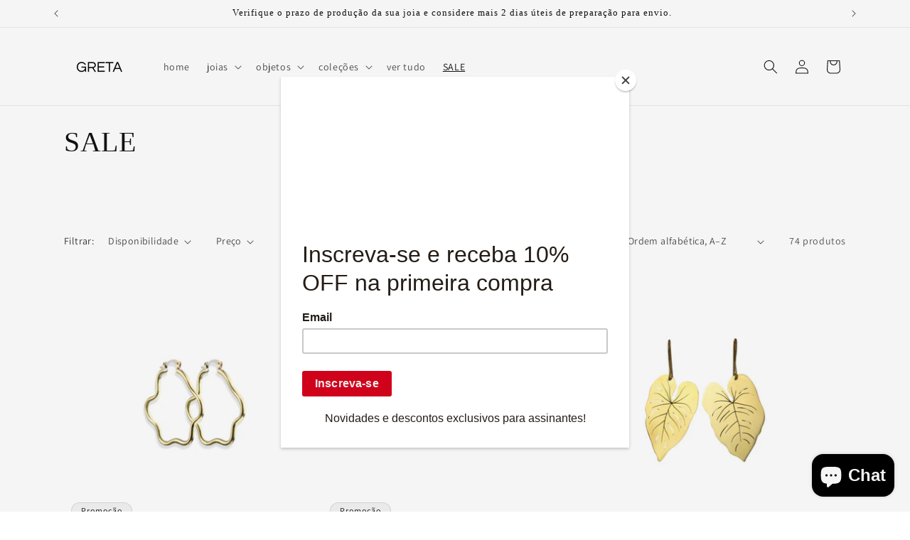

--- FILE ---
content_type: text/html; charset=utf-8
request_url: https://gretaatelie.com/collections/sale
body_size: 43781
content:
<!doctype html>
<html class="js" lang="pt-BR">
  <head>
    <meta charset="utf-8">
    <meta http-equiv="X-UA-Compatible" content="IE=edge">
    <meta name="viewport" content="width=device-width,initial-scale=1">
    <meta name="theme-color" content="">
    <link rel="canonical" href="https://gretaatelie.com/collections/sale"><link rel="preconnect" href="https://fonts.shopifycdn.com" crossorigin><title>
      SALE
 &ndash; Greta Ateliê</title>

    

    

<meta property="og:site_name" content="Greta Ateliê">
<meta property="og:url" content="https://gretaatelie.com/collections/sale">
<meta property="og:title" content="SALE">
<meta property="og:type" content="website">
<meta property="og:description" content="Venda online de joias contemporâneas feitas à mão utilizando metais e pedras brutas brasileiras."><meta property="og:image" content="http://gretaatelie.com/cdn/shop/files/logo_5c068f50-b793-4102-a7b1-2f9a65814925.png?v=1651010900">
  <meta property="og:image:secure_url" content="https://gretaatelie.com/cdn/shop/files/logo_5c068f50-b793-4102-a7b1-2f9a65814925.png?v=1651010900">
  <meta property="og:image:width" content="794">
  <meta property="og:image:height" content="425"><meta name="twitter:card" content="summary_large_image">
<meta name="twitter:title" content="SALE">
<meta name="twitter:description" content="Venda online de joias contemporâneas feitas à mão utilizando metais e pedras brutas brasileiras.">


    <script src="//gretaatelie.com/cdn/shop/t/24/assets/constants.js?v=132983761750457495441759429075" defer="defer"></script>
    <script src="//gretaatelie.com/cdn/shop/t/24/assets/pubsub.js?v=25310214064522200911759429118" defer="defer"></script>
    <script src="//gretaatelie.com/cdn/shop/t/24/assets/global.js?v=7301445359237545521759429079" defer="defer"></script>
    <script src="//gretaatelie.com/cdn/shop/t/24/assets/details-disclosure.js?v=13653116266235556501759429077" defer="defer"></script>
    <script src="//gretaatelie.com/cdn/shop/t/24/assets/details-modal.js?v=25581673532751508451759429077" defer="defer"></script>
    <script src="//gretaatelie.com/cdn/shop/t/24/assets/search-form.js?v=133129549252120666541759429122" defer="defer"></script><script src="//gretaatelie.com/cdn/shop/t/24/assets/animations.js?v=88693664871331136111759429058" defer="defer"></script><script>window.performance && window.performance.mark && window.performance.mark('shopify.content_for_header.start');</script><meta name="google-site-verification" content="pNJaQ0GjrPhi-ujAHokcoKl8UcG-XreBvsiyFnXB63w">
<meta name="facebook-domain-verification" content="47easxfw3v5rt9ebc3t6hsr79jcwdx">
<meta id="shopify-digital-wallet" name="shopify-digital-wallet" content="/3815407725/digital_wallets/dialog">
<link rel="alternate" type="application/atom+xml" title="Feed" href="/collections/sale.atom" />
<link rel="next" href="/collections/sale?page=2">
<link rel="alternate" type="application/json+oembed" href="https://gretaatelie.com/collections/sale.oembed">
<script async="async" src="/checkouts/internal/preloads.js?locale=pt-BR"></script>
<script id="shopify-features" type="application/json">{"accessToken":"a1c906a5ecc40c1bea47dabe476245b0","betas":["rich-media-storefront-analytics"],"domain":"gretaatelie.com","predictiveSearch":true,"shopId":3815407725,"locale":"pt-br"}</script>
<script>var Shopify = Shopify || {};
Shopify.shop = "greta-atelie.myshopify.com";
Shopify.locale = "pt-BR";
Shopify.currency = {"active":"BRL","rate":"1.0"};
Shopify.country = "BR";
Shopify.theme = {"name":"Cópia atualizada de Cópia atualizada de Cópia a...","id":178408030492,"schema_name":"Dawn","schema_version":"15.4.0","theme_store_id":887,"role":"main"};
Shopify.theme.handle = "null";
Shopify.theme.style = {"id":null,"handle":null};
Shopify.cdnHost = "gretaatelie.com/cdn";
Shopify.routes = Shopify.routes || {};
Shopify.routes.root = "/";</script>
<script type="module">!function(o){(o.Shopify=o.Shopify||{}).modules=!0}(window);</script>
<script>!function(o){function n(){var o=[];function n(){o.push(Array.prototype.slice.apply(arguments))}return n.q=o,n}var t=o.Shopify=o.Shopify||{};t.loadFeatures=n(),t.autoloadFeatures=n()}(window);</script>
<script id="shop-js-analytics" type="application/json">{"pageType":"collection"}</script>
<script defer="defer" async type="module" src="//gretaatelie.com/cdn/shopifycloud/shop-js/modules/v2/client.init-shop-cart-sync_CU2ftdlJ.pt-BR.esm.js"></script>
<script defer="defer" async type="module" src="//gretaatelie.com/cdn/shopifycloud/shop-js/modules/v2/chunk.common_Bd5PC-Gb.esm.js"></script>
<script defer="defer" async type="module" src="//gretaatelie.com/cdn/shopifycloud/shop-js/modules/v2/chunk.modal_CNYWjkPA.esm.js"></script>
<script type="module">
  await import("//gretaatelie.com/cdn/shopifycloud/shop-js/modules/v2/client.init-shop-cart-sync_CU2ftdlJ.pt-BR.esm.js");
await import("//gretaatelie.com/cdn/shopifycloud/shop-js/modules/v2/chunk.common_Bd5PC-Gb.esm.js");
await import("//gretaatelie.com/cdn/shopifycloud/shop-js/modules/v2/chunk.modal_CNYWjkPA.esm.js");

  window.Shopify.SignInWithShop?.initShopCartSync?.({"fedCMEnabled":true,"windoidEnabled":true});

</script>
<script>(function() {
  var isLoaded = false;
  function asyncLoad() {
    if (isLoaded) return;
    isLoaded = true;
    var urls = ["https:\/\/chimpstatic.com\/mcjs-connected\/js\/users\/04f9e63cd4cc045bf93837848\/e1cbf5510f6b234fad449c4be.js?shop=greta-atelie.myshopify.com"];
    for (var i = 0; i < urls.length; i++) {
      var s = document.createElement('script');
      s.type = 'text/javascript';
      s.async = true;
      s.src = urls[i];
      var x = document.getElementsByTagName('script')[0];
      x.parentNode.insertBefore(s, x);
    }
  };
  if(window.attachEvent) {
    window.attachEvent('onload', asyncLoad);
  } else {
    window.addEventListener('load', asyncLoad, false);
  }
})();</script>
<script id="__st">var __st={"a":3815407725,"offset":-10800,"reqid":"b615f1d9-31b2-44a9-b289-636638b1182e-1769345705","pageurl":"gretaatelie.com\/collections\/sale","u":"4073b600812a","p":"collection","rtyp":"collection","rid":483740188956};</script>
<script>window.ShopifyPaypalV4VisibilityTracking = true;</script>
<script id="captcha-bootstrap">!function(){'use strict';const t='contact',e='account',n='new_comment',o=[[t,t],['blogs',n],['comments',n],[t,'customer']],c=[[e,'customer_login'],[e,'guest_login'],[e,'recover_customer_password'],[e,'create_customer']],r=t=>t.map((([t,e])=>`form[action*='/${t}']:not([data-nocaptcha='true']) input[name='form_type'][value='${e}']`)).join(','),a=t=>()=>t?[...document.querySelectorAll(t)].map((t=>t.form)):[];function s(){const t=[...o],e=r(t);return a(e)}const i='password',u='form_key',d=['recaptcha-v3-token','g-recaptcha-response','h-captcha-response',i],f=()=>{try{return window.sessionStorage}catch{return}},m='__shopify_v',_=t=>t.elements[u];function p(t,e,n=!1){try{const o=window.sessionStorage,c=JSON.parse(o.getItem(e)),{data:r}=function(t){const{data:e,action:n}=t;return t[m]||n?{data:e,action:n}:{data:t,action:n}}(c);for(const[e,n]of Object.entries(r))t.elements[e]&&(t.elements[e].value=n);n&&o.removeItem(e)}catch(o){console.error('form repopulation failed',{error:o})}}const l='form_type',E='cptcha';function T(t){t.dataset[E]=!0}const w=window,h=w.document,L='Shopify',v='ce_forms',y='captcha';let A=!1;((t,e)=>{const n=(g='f06e6c50-85a8-45c8-87d0-21a2b65856fe',I='https://cdn.shopify.com/shopifycloud/storefront-forms-hcaptcha/ce_storefront_forms_captcha_hcaptcha.v1.5.2.iife.js',D={infoText:'Protegido por hCaptcha',privacyText:'Privacidade',termsText:'Termos'},(t,e,n)=>{const o=w[L][v],c=o.bindForm;if(c)return c(t,g,e,D).then(n);var r;o.q.push([[t,g,e,D],n]),r=I,A||(h.body.append(Object.assign(h.createElement('script'),{id:'captcha-provider',async:!0,src:r})),A=!0)});var g,I,D;w[L]=w[L]||{},w[L][v]=w[L][v]||{},w[L][v].q=[],w[L][y]=w[L][y]||{},w[L][y].protect=function(t,e){n(t,void 0,e),T(t)},Object.freeze(w[L][y]),function(t,e,n,w,h,L){const[v,y,A,g]=function(t,e,n){const i=e?o:[],u=t?c:[],d=[...i,...u],f=r(d),m=r(i),_=r(d.filter((([t,e])=>n.includes(e))));return[a(f),a(m),a(_),s()]}(w,h,L),I=t=>{const e=t.target;return e instanceof HTMLFormElement?e:e&&e.form},D=t=>v().includes(t);t.addEventListener('submit',(t=>{const e=I(t);if(!e)return;const n=D(e)&&!e.dataset.hcaptchaBound&&!e.dataset.recaptchaBound,o=_(e),c=g().includes(e)&&(!o||!o.value);(n||c)&&t.preventDefault(),c&&!n&&(function(t){try{if(!f())return;!function(t){const e=f();if(!e)return;const n=_(t);if(!n)return;const o=n.value;o&&e.removeItem(o)}(t);const e=Array.from(Array(32),(()=>Math.random().toString(36)[2])).join('');!function(t,e){_(t)||t.append(Object.assign(document.createElement('input'),{type:'hidden',name:u})),t.elements[u].value=e}(t,e),function(t,e){const n=f();if(!n)return;const o=[...t.querySelectorAll(`input[type='${i}']`)].map((({name:t})=>t)),c=[...d,...o],r={};for(const[a,s]of new FormData(t).entries())c.includes(a)||(r[a]=s);n.setItem(e,JSON.stringify({[m]:1,action:t.action,data:r}))}(t,e)}catch(e){console.error('failed to persist form',e)}}(e),e.submit())}));const S=(t,e)=>{t&&!t.dataset[E]&&(n(t,e.some((e=>e===t))),T(t))};for(const o of['focusin','change'])t.addEventListener(o,(t=>{const e=I(t);D(e)&&S(e,y())}));const B=e.get('form_key'),M=e.get(l),P=B&&M;t.addEventListener('DOMContentLoaded',(()=>{const t=y();if(P)for(const e of t)e.elements[l].value===M&&p(e,B);[...new Set([...A(),...v().filter((t=>'true'===t.dataset.shopifyCaptcha))])].forEach((e=>S(e,t)))}))}(h,new URLSearchParams(w.location.search),n,t,e,['guest_login'])})(!0,!0)}();</script>
<script integrity="sha256-4kQ18oKyAcykRKYeNunJcIwy7WH5gtpwJnB7kiuLZ1E=" data-source-attribution="shopify.loadfeatures" defer="defer" src="//gretaatelie.com/cdn/shopifycloud/storefront/assets/storefront/load_feature-a0a9edcb.js" crossorigin="anonymous"></script>
<script data-source-attribution="shopify.dynamic_checkout.dynamic.init">var Shopify=Shopify||{};Shopify.PaymentButton=Shopify.PaymentButton||{isStorefrontPortableWallets:!0,init:function(){window.Shopify.PaymentButton.init=function(){};var t=document.createElement("script");t.src="https://gretaatelie.com/cdn/shopifycloud/portable-wallets/latest/portable-wallets.pt-br.js",t.type="module",document.head.appendChild(t)}};
</script>
<script data-source-attribution="shopify.dynamic_checkout.buyer_consent">
  function portableWalletsHideBuyerConsent(e){var t=document.getElementById("shopify-buyer-consent"),n=document.getElementById("shopify-subscription-policy-button");t&&n&&(t.classList.add("hidden"),t.setAttribute("aria-hidden","true"),n.removeEventListener("click",e))}function portableWalletsShowBuyerConsent(e){var t=document.getElementById("shopify-buyer-consent"),n=document.getElementById("shopify-subscription-policy-button");t&&n&&(t.classList.remove("hidden"),t.removeAttribute("aria-hidden"),n.addEventListener("click",e))}window.Shopify?.PaymentButton&&(window.Shopify.PaymentButton.hideBuyerConsent=portableWalletsHideBuyerConsent,window.Shopify.PaymentButton.showBuyerConsent=portableWalletsShowBuyerConsent);
</script>
<script data-source-attribution="shopify.dynamic_checkout.cart.bootstrap">document.addEventListener("DOMContentLoaded",(function(){function t(){return document.querySelector("shopify-accelerated-checkout-cart, shopify-accelerated-checkout")}if(t())Shopify.PaymentButton.init();else{new MutationObserver((function(e,n){t()&&(Shopify.PaymentButton.init(),n.disconnect())})).observe(document.body,{childList:!0,subtree:!0})}}));
</script>
<script id="sections-script" data-sections="header" defer="defer" src="//gretaatelie.com/cdn/shop/t/24/compiled_assets/scripts.js?v=3653"></script>
<script>window.performance && window.performance.mark && window.performance.mark('shopify.content_for_header.end');</script>


    <style data-shopify>
      @font-face {
  font-family: Assistant;
  font-weight: 400;
  font-style: normal;
  font-display: swap;
  src: url("//gretaatelie.com/cdn/fonts/assistant/assistant_n4.9120912a469cad1cc292572851508ca49d12e768.woff2") format("woff2"),
       url("//gretaatelie.com/cdn/fonts/assistant/assistant_n4.6e9875ce64e0fefcd3f4446b7ec9036b3ddd2985.woff") format("woff");
}

      @font-face {
  font-family: Assistant;
  font-weight: 700;
  font-style: normal;
  font-display: swap;
  src: url("//gretaatelie.com/cdn/fonts/assistant/assistant_n7.bf44452348ec8b8efa3aa3068825305886b1c83c.woff2") format("woff2"),
       url("//gretaatelie.com/cdn/fonts/assistant/assistant_n7.0c887fee83f6b3bda822f1150b912c72da0f7b64.woff") format("woff");
}

      
      
      

      
        :root,
        .color-background-1 {
          --color-background: 255,255,255;
        
          --gradient-background: #ffffff;
        

        

        --color-foreground: 18,18,18;
        --color-background-contrast: 191,191,191;
        --color-shadow: 18,18,18;
        --color-button: 18,18,18;
        --color-button-text: 255,255,255;
        --color-secondary-button: 255,255,255;
        --color-secondary-button-text: 18,18,18;
        --color-link: 18,18,18;
        --color-badge-foreground: 18,18,18;
        --color-badge-background: 255,255,255;
        --color-badge-border: 18,18,18;
        --payment-terms-background-color: rgb(255 255 255);
      }
      
        
        .color-background-2 {
          --color-background: 243,243,243;
        
          --gradient-background: #f3f3f3;
        

        

        --color-foreground: 18,18,18;
        --color-background-contrast: 179,179,179;
        --color-shadow: 18,18,18;
        --color-button: 18,18,18;
        --color-button-text: 244,75,75;
        --color-secondary-button: 243,243,243;
        --color-secondary-button-text: 18,18,18;
        --color-link: 18,18,18;
        --color-badge-foreground: 18,18,18;
        --color-badge-background: 243,243,243;
        --color-badge-border: 18,18,18;
        --payment-terms-background-color: rgb(243 243 243);
      }
      
        
        .color-inverse {
          --color-background: 18,18,18;
        
          --gradient-background: #121212;
        

        

        --color-foreground: 255,255,255;
        --color-background-contrast: 146,146,146;
        --color-shadow: 18,18,18;
        --color-button: 255,255,255;
        --color-button-text: 18,18,18;
        --color-secondary-button: 18,18,18;
        --color-secondary-button-text: 255,255,255;
        --color-link: 255,255,255;
        --color-badge-foreground: 255,255,255;
        --color-badge-background: 18,18,18;
        --color-badge-border: 255,255,255;
        --payment-terms-background-color: rgb(18 18 18);
      }
      
        
        .color-accent-1 {
          --color-background: 18,18,18;
        
          --gradient-background: #121212;
        

        

        --color-foreground: 255,255,255;
        --color-background-contrast: 146,146,146;
        --color-shadow: 18,18,18;
        --color-button: 255,255,255;
        --color-button-text: 18,18,18;
        --color-secondary-button: 18,18,18;
        --color-secondary-button-text: 255,255,255;
        --color-link: 255,255,255;
        --color-badge-foreground: 255,255,255;
        --color-badge-background: 18,18,18;
        --color-badge-border: 255,255,255;
        --payment-terms-background-color: rgb(18 18 18);
      }
      
        
        .color-accent-2 {
          --color-background: 51,79,180;
        
          --gradient-background: #334fb4;
        

        

        --color-foreground: 255,255,255;
        --color-background-contrast: 23,35,81;
        --color-shadow: 18,18,18;
        --color-button: 255,255,255;
        --color-button-text: 51,79,180;
        --color-secondary-button: 51,79,180;
        --color-secondary-button-text: 255,255,255;
        --color-link: 255,255,255;
        --color-badge-foreground: 255,255,255;
        --color-badge-background: 51,79,180;
        --color-badge-border: 255,255,255;
        --payment-terms-background-color: rgb(51 79 180);
      }
      

      body, .color-background-1, .color-background-2, .color-inverse, .color-accent-1, .color-accent-2 {
        color: rgba(var(--color-foreground), 0.75);
        background-color: rgb(var(--color-background));
      }

      :root {
        --font-body-family: Assistant, sans-serif;
        --font-body-style: normal;
        --font-body-weight: 400;
        --font-body-weight-bold: 700;

        --font-heading-family: "New York", Iowan Old Style, Apple Garamond, Baskerville, Times New Roman, Droid Serif, Times, Source Serif Pro, serif, Apple Color Emoji, Segoe UI Emoji, Segoe UI Symbol;
        --font-heading-style: normal;
        --font-heading-weight: 400;

        --font-body-scale: 1.0;
        --font-heading-scale: 1.0;

        --media-padding: px;
        --media-border-opacity: 0.05;
        --media-border-width: 0px;
        --media-radius: 0px;
        --media-shadow-opacity: 0.0;
        --media-shadow-horizontal-offset: 0px;
        --media-shadow-vertical-offset: 4px;
        --media-shadow-blur-radius: 5px;
        --media-shadow-visible: 0;

        --page-width: 120rem;
        --page-width-margin: 0rem;

        --product-card-image-padding: 0.0rem;
        --product-card-corner-radius: 0.0rem;
        --product-card-text-alignment: left;
        --product-card-border-width: 0.0rem;
        --product-card-border-opacity: 0.1;
        --product-card-shadow-opacity: 0.0;
        --product-card-shadow-visible: 0;
        --product-card-shadow-horizontal-offset: 0.0rem;
        --product-card-shadow-vertical-offset: 0.4rem;
        --product-card-shadow-blur-radius: 0.5rem;

        --collection-card-image-padding: 0.0rem;
        --collection-card-corner-radius: 0.0rem;
        --collection-card-text-alignment: left;
        --collection-card-border-width: 0.0rem;
        --collection-card-border-opacity: 0.1;
        --collection-card-shadow-opacity: 0.0;
        --collection-card-shadow-visible: 0;
        --collection-card-shadow-horizontal-offset: 0.0rem;
        --collection-card-shadow-vertical-offset: 0.4rem;
        --collection-card-shadow-blur-radius: 0.5rem;

        --blog-card-image-padding: 0.0rem;
        --blog-card-corner-radius: 0.0rem;
        --blog-card-text-alignment: left;
        --blog-card-border-width: 0.0rem;
        --blog-card-border-opacity: 0.1;
        --blog-card-shadow-opacity: 0.0;
        --blog-card-shadow-visible: 0;
        --blog-card-shadow-horizontal-offset: 0.0rem;
        --blog-card-shadow-vertical-offset: 0.4rem;
        --blog-card-shadow-blur-radius: 0.5rem;

        --badge-corner-radius: 4.0rem;

        --popup-border-width: 1px;
        --popup-border-opacity: 0.1;
        --popup-corner-radius: 0px;
        --popup-shadow-opacity: 0.0;
        --popup-shadow-horizontal-offset: 0px;
        --popup-shadow-vertical-offset: 4px;
        --popup-shadow-blur-radius: 5px;

        --drawer-border-width: 1px;
        --drawer-border-opacity: 0.1;
        --drawer-shadow-opacity: 0.0;
        --drawer-shadow-horizontal-offset: 0px;
        --drawer-shadow-vertical-offset: 4px;
        --drawer-shadow-blur-radius: 5px;

        --spacing-sections-desktop: 32px;
        --spacing-sections-mobile: 22px;

        --grid-desktop-vertical-spacing: 8px;
        --grid-desktop-horizontal-spacing: 8px;
        --grid-mobile-vertical-spacing: 4px;
        --grid-mobile-horizontal-spacing: 4px;

        --text-boxes-border-opacity: 0.1;
        --text-boxes-border-width: 0px;
        --text-boxes-radius: 0px;
        --text-boxes-shadow-opacity: 0.0;
        --text-boxes-shadow-visible: 0;
        --text-boxes-shadow-horizontal-offset: 0px;
        --text-boxes-shadow-vertical-offset: 4px;
        --text-boxes-shadow-blur-radius: 5px;

        --buttons-radius: 0px;
        --buttons-radius-outset: 0px;
        --buttons-border-width: 1px;
        --buttons-border-opacity: 1.0;
        --buttons-shadow-opacity: 0.0;
        --buttons-shadow-visible: 0;
        --buttons-shadow-horizontal-offset: 0px;
        --buttons-shadow-vertical-offset: 4px;
        --buttons-shadow-blur-radius: 5px;
        --buttons-border-offset: 0px;

        --inputs-radius: 0px;
        --inputs-border-width: 1px;
        --inputs-border-opacity: 0.55;
        --inputs-shadow-opacity: 0.0;
        --inputs-shadow-horizontal-offset: 0px;
        --inputs-margin-offset: 0px;
        --inputs-shadow-vertical-offset: 4px;
        --inputs-shadow-blur-radius: 5px;
        --inputs-radius-outset: 0px;

        --variant-pills-radius: 40px;
        --variant-pills-border-width: 1px;
        --variant-pills-border-opacity: 0.55;
        --variant-pills-shadow-opacity: 0.0;
        --variant-pills-shadow-horizontal-offset: 0px;
        --variant-pills-shadow-vertical-offset: 4px;
        --variant-pills-shadow-blur-radius: 5px;
      }

      *,
      *::before,
      *::after {
        box-sizing: inherit;
      }

      html {
        box-sizing: border-box;
        font-size: calc(var(--font-body-scale) * 62.5%);
        height: 100%;
      }

      body {
        display: grid;
        grid-template-rows: auto auto 1fr auto;
        grid-template-columns: 100%;
        min-height: 100%;
        margin: 0;
        font-size: 1.5rem;
        letter-spacing: 0.06rem;
        line-height: calc(1 + 0.8 / var(--font-body-scale));
        font-family: var(--font-body-family);
        font-style: var(--font-body-style);
        font-weight: var(--font-body-weight);
      }

      @media screen and (min-width: 750px) {
        body {
          font-size: 1.6rem;
        }
      }
    </style>

    <link href="//gretaatelie.com/cdn/shop/t/24/assets/base.css?v=159841507637079171801759429058" rel="stylesheet" type="text/css" media="all" />
    <link rel="stylesheet" href="//gretaatelie.com/cdn/shop/t/24/assets/component-cart-items.css?v=13033300910818915211759429062" media="print" onload="this.media='all'">
      <link rel="preload" as="font" href="//gretaatelie.com/cdn/fonts/assistant/assistant_n4.9120912a469cad1cc292572851508ca49d12e768.woff2" type="font/woff2" crossorigin>
      
<link href="//gretaatelie.com/cdn/shop/t/24/assets/component-localization-form.css?v=170315343355214948141759429067" rel="stylesheet" type="text/css" media="all" />
      <script src="//gretaatelie.com/cdn/shop/t/24/assets/localization-form.js?v=144176611646395275351759429112" defer="defer"></script><link
        rel="stylesheet"
        href="//gretaatelie.com/cdn/shop/t/24/assets/component-predictive-search.css?v=118923337488134913561759429070"
        media="print"
        onload="this.media='all'"
      ><script>
      if (Shopify.designMode) {
        document.documentElement.classList.add('shopify-design-mode');
      }
    </script>
  <!-- BEGIN app block: shopify://apps/textbox-by-textify/blocks/app-embed/b5626f69-87af-4a23-ada4-1674452f85d0 --><script>console.log("Textify v1.06")</script>


<script>
  const primaryScript = document.createElement('script');
  primaryScript.src = "https://textify-cdn.com/textbox.js";
  primaryScript.defer = true;

  primaryScript.onerror = function () {
    const fallbackScript = document.createElement('script');
    fallbackScript.src = "https://cdn.shopify.com/s/files/1/0817/9846/3789/files/textbox.js";
    fallbackScript.defer = true;
    document.head.appendChild(fallbackScript);
  };
  document.head.appendChild(primaryScript);
</script>

<!-- END app block --><script src="https://cdn.shopify.com/extensions/019b93c1-bc14-7200-9724-fabc47201519/my-app-115/assets/sdk.js" type="text/javascript" defer="defer"></script>
<link href="https://cdn.shopify.com/extensions/019b93c1-bc14-7200-9724-fabc47201519/my-app-115/assets/sdk.css" rel="stylesheet" type="text/css" media="all">
<script src="https://cdn.shopify.com/extensions/e8878072-2f6b-4e89-8082-94b04320908d/inbox-1254/assets/inbox-chat-loader.js" type="text/javascript" defer="defer"></script>
<link href="https://monorail-edge.shopifysvc.com" rel="dns-prefetch">
<script>(function(){if ("sendBeacon" in navigator && "performance" in window) {try {var session_token_from_headers = performance.getEntriesByType('navigation')[0].serverTiming.find(x => x.name == '_s').description;} catch {var session_token_from_headers = undefined;}var session_cookie_matches = document.cookie.match(/_shopify_s=([^;]*)/);var session_token_from_cookie = session_cookie_matches && session_cookie_matches.length === 2 ? session_cookie_matches[1] : "";var session_token = session_token_from_headers || session_token_from_cookie || "";function handle_abandonment_event(e) {var entries = performance.getEntries().filter(function(entry) {return /monorail-edge.shopifysvc.com/.test(entry.name);});if (!window.abandonment_tracked && entries.length === 0) {window.abandonment_tracked = true;var currentMs = Date.now();var navigation_start = performance.timing.navigationStart;var payload = {shop_id: 3815407725,url: window.location.href,navigation_start,duration: currentMs - navigation_start,session_token,page_type: "collection"};window.navigator.sendBeacon("https://monorail-edge.shopifysvc.com/v1/produce", JSON.stringify({schema_id: "online_store_buyer_site_abandonment/1.1",payload: payload,metadata: {event_created_at_ms: currentMs,event_sent_at_ms: currentMs}}));}}window.addEventListener('pagehide', handle_abandonment_event);}}());</script>
<script id="web-pixels-manager-setup">(function e(e,d,r,n,o){if(void 0===o&&(o={}),!Boolean(null===(a=null===(i=window.Shopify)||void 0===i?void 0:i.analytics)||void 0===a?void 0:a.replayQueue)){var i,a;window.Shopify=window.Shopify||{};var t=window.Shopify;t.analytics=t.analytics||{};var s=t.analytics;s.replayQueue=[],s.publish=function(e,d,r){return s.replayQueue.push([e,d,r]),!0};try{self.performance.mark("wpm:start")}catch(e){}var l=function(){var e={modern:/Edge?\/(1{2}[4-9]|1[2-9]\d|[2-9]\d{2}|\d{4,})\.\d+(\.\d+|)|Firefox\/(1{2}[4-9]|1[2-9]\d|[2-9]\d{2}|\d{4,})\.\d+(\.\d+|)|Chrom(ium|e)\/(9{2}|\d{3,})\.\d+(\.\d+|)|(Maci|X1{2}).+ Version\/(15\.\d+|(1[6-9]|[2-9]\d|\d{3,})\.\d+)([,.]\d+|)( \(\w+\)|)( Mobile\/\w+|) Safari\/|Chrome.+OPR\/(9{2}|\d{3,})\.\d+\.\d+|(CPU[ +]OS|iPhone[ +]OS|CPU[ +]iPhone|CPU IPhone OS|CPU iPad OS)[ +]+(15[._]\d+|(1[6-9]|[2-9]\d|\d{3,})[._]\d+)([._]\d+|)|Android:?[ /-](13[3-9]|1[4-9]\d|[2-9]\d{2}|\d{4,})(\.\d+|)(\.\d+|)|Android.+Firefox\/(13[5-9]|1[4-9]\d|[2-9]\d{2}|\d{4,})\.\d+(\.\d+|)|Android.+Chrom(ium|e)\/(13[3-9]|1[4-9]\d|[2-9]\d{2}|\d{4,})\.\d+(\.\d+|)|SamsungBrowser\/([2-9]\d|\d{3,})\.\d+/,legacy:/Edge?\/(1[6-9]|[2-9]\d|\d{3,})\.\d+(\.\d+|)|Firefox\/(5[4-9]|[6-9]\d|\d{3,})\.\d+(\.\d+|)|Chrom(ium|e)\/(5[1-9]|[6-9]\d|\d{3,})\.\d+(\.\d+|)([\d.]+$|.*Safari\/(?![\d.]+ Edge\/[\d.]+$))|(Maci|X1{2}).+ Version\/(10\.\d+|(1[1-9]|[2-9]\d|\d{3,})\.\d+)([,.]\d+|)( \(\w+\)|)( Mobile\/\w+|) Safari\/|Chrome.+OPR\/(3[89]|[4-9]\d|\d{3,})\.\d+\.\d+|(CPU[ +]OS|iPhone[ +]OS|CPU[ +]iPhone|CPU IPhone OS|CPU iPad OS)[ +]+(10[._]\d+|(1[1-9]|[2-9]\d|\d{3,})[._]\d+)([._]\d+|)|Android:?[ /-](13[3-9]|1[4-9]\d|[2-9]\d{2}|\d{4,})(\.\d+|)(\.\d+|)|Mobile Safari.+OPR\/([89]\d|\d{3,})\.\d+\.\d+|Android.+Firefox\/(13[5-9]|1[4-9]\d|[2-9]\d{2}|\d{4,})\.\d+(\.\d+|)|Android.+Chrom(ium|e)\/(13[3-9]|1[4-9]\d|[2-9]\d{2}|\d{4,})\.\d+(\.\d+|)|Android.+(UC? ?Browser|UCWEB|U3)[ /]?(15\.([5-9]|\d{2,})|(1[6-9]|[2-9]\d|\d{3,})\.\d+)\.\d+|SamsungBrowser\/(5\.\d+|([6-9]|\d{2,})\.\d+)|Android.+MQ{2}Browser\/(14(\.(9|\d{2,})|)|(1[5-9]|[2-9]\d|\d{3,})(\.\d+|))(\.\d+|)|K[Aa][Ii]OS\/(3\.\d+|([4-9]|\d{2,})\.\d+)(\.\d+|)/},d=e.modern,r=e.legacy,n=navigator.userAgent;return n.match(d)?"modern":n.match(r)?"legacy":"unknown"}(),u="modern"===l?"modern":"legacy",c=(null!=n?n:{modern:"",legacy:""})[u],f=function(e){return[e.baseUrl,"/wpm","/b",e.hashVersion,"modern"===e.buildTarget?"m":"l",".js"].join("")}({baseUrl:d,hashVersion:r,buildTarget:u}),m=function(e){var d=e.version,r=e.bundleTarget,n=e.surface,o=e.pageUrl,i=e.monorailEndpoint;return{emit:function(e){var a=e.status,t=e.errorMsg,s=(new Date).getTime(),l=JSON.stringify({metadata:{event_sent_at_ms:s},events:[{schema_id:"web_pixels_manager_load/3.1",payload:{version:d,bundle_target:r,page_url:o,status:a,surface:n,error_msg:t},metadata:{event_created_at_ms:s}}]});if(!i)return console&&console.warn&&console.warn("[Web Pixels Manager] No Monorail endpoint provided, skipping logging."),!1;try{return self.navigator.sendBeacon.bind(self.navigator)(i,l)}catch(e){}var u=new XMLHttpRequest;try{return u.open("POST",i,!0),u.setRequestHeader("Content-Type","text/plain"),u.send(l),!0}catch(e){return console&&console.warn&&console.warn("[Web Pixels Manager] Got an unhandled error while logging to Monorail."),!1}}}}({version:r,bundleTarget:l,surface:e.surface,pageUrl:self.location.href,monorailEndpoint:e.monorailEndpoint});try{o.browserTarget=l,function(e){var d=e.src,r=e.async,n=void 0===r||r,o=e.onload,i=e.onerror,a=e.sri,t=e.scriptDataAttributes,s=void 0===t?{}:t,l=document.createElement("script"),u=document.querySelector("head"),c=document.querySelector("body");if(l.async=n,l.src=d,a&&(l.integrity=a,l.crossOrigin="anonymous"),s)for(var f in s)if(Object.prototype.hasOwnProperty.call(s,f))try{l.dataset[f]=s[f]}catch(e){}if(o&&l.addEventListener("load",o),i&&l.addEventListener("error",i),u)u.appendChild(l);else{if(!c)throw new Error("Did not find a head or body element to append the script");c.appendChild(l)}}({src:f,async:!0,onload:function(){if(!function(){var e,d;return Boolean(null===(d=null===(e=window.Shopify)||void 0===e?void 0:e.analytics)||void 0===d?void 0:d.initialized)}()){var d=window.webPixelsManager.init(e)||void 0;if(d){var r=window.Shopify.analytics;r.replayQueue.forEach((function(e){var r=e[0],n=e[1],o=e[2];d.publishCustomEvent(r,n,o)})),r.replayQueue=[],r.publish=d.publishCustomEvent,r.visitor=d.visitor,r.initialized=!0}}},onerror:function(){return m.emit({status:"failed",errorMsg:"".concat(f," has failed to load")})},sri:function(e){var d=/^sha384-[A-Za-z0-9+/=]+$/;return"string"==typeof e&&d.test(e)}(c)?c:"",scriptDataAttributes:o}),m.emit({status:"loading"})}catch(e){m.emit({status:"failed",errorMsg:(null==e?void 0:e.message)||"Unknown error"})}}})({shopId: 3815407725,storefrontBaseUrl: "https://gretaatelie.com",extensionsBaseUrl: "https://extensions.shopifycdn.com/cdn/shopifycloud/web-pixels-manager",monorailEndpoint: "https://monorail-edge.shopifysvc.com/unstable/produce_batch",surface: "storefront-renderer",enabledBetaFlags: ["2dca8a86"],webPixelsConfigList: [{"id":"837910812","configuration":"{\"config\":\"{\\\"pixel_id\\\":\\\"GT-T9WX5QD\\\",\\\"target_country\\\":\\\"BR\\\",\\\"gtag_events\\\":[{\\\"type\\\":\\\"purchase\\\",\\\"action_label\\\":\\\"MC-NPW43LLVYT\\\"},{\\\"type\\\":\\\"page_view\\\",\\\"action_label\\\":\\\"MC-NPW43LLVYT\\\"},{\\\"type\\\":\\\"view_item\\\",\\\"action_label\\\":\\\"MC-NPW43LLVYT\\\"}],\\\"enable_monitoring_mode\\\":false}\"}","eventPayloadVersion":"v1","runtimeContext":"OPEN","scriptVersion":"b2a88bafab3e21179ed38636efcd8a93","type":"APP","apiClientId":1780363,"privacyPurposes":[],"dataSharingAdjustments":{"protectedCustomerApprovalScopes":["read_customer_address","read_customer_email","read_customer_name","read_customer_personal_data","read_customer_phone"]}},{"id":"413106460","configuration":"{\"pixel_id\":\"751875292129495\",\"pixel_type\":\"facebook_pixel\"}","eventPayloadVersion":"v1","runtimeContext":"OPEN","scriptVersion":"ca16bc87fe92b6042fbaa3acc2fbdaa6","type":"APP","apiClientId":2329312,"privacyPurposes":["ANALYTICS","MARKETING","SALE_OF_DATA"],"dataSharingAdjustments":{"protectedCustomerApprovalScopes":["read_customer_address","read_customer_email","read_customer_name","read_customer_personal_data","read_customer_phone"]}},{"id":"175112476","configuration":"{\"tagID\":\"2612451897363\"}","eventPayloadVersion":"v1","runtimeContext":"STRICT","scriptVersion":"18031546ee651571ed29edbe71a3550b","type":"APP","apiClientId":3009811,"privacyPurposes":["ANALYTICS","MARKETING","SALE_OF_DATA"],"dataSharingAdjustments":{"protectedCustomerApprovalScopes":["read_customer_address","read_customer_email","read_customer_name","read_customer_personal_data","read_customer_phone"]}},{"id":"shopify-app-pixel","configuration":"{}","eventPayloadVersion":"v1","runtimeContext":"STRICT","scriptVersion":"0450","apiClientId":"shopify-pixel","type":"APP","privacyPurposes":["ANALYTICS","MARKETING"]},{"id":"shopify-custom-pixel","eventPayloadVersion":"v1","runtimeContext":"LAX","scriptVersion":"0450","apiClientId":"shopify-pixel","type":"CUSTOM","privacyPurposes":["ANALYTICS","MARKETING"]}],isMerchantRequest: false,initData: {"shop":{"name":"Greta Ateliê","paymentSettings":{"currencyCode":"BRL"},"myshopifyDomain":"greta-atelie.myshopify.com","countryCode":"BR","storefrontUrl":"https:\/\/gretaatelie.com"},"customer":null,"cart":null,"checkout":null,"productVariants":[],"purchasingCompany":null},},"https://gretaatelie.com/cdn","fcfee988w5aeb613cpc8e4bc33m6693e112",{"modern":"","legacy":""},{"shopId":"3815407725","storefrontBaseUrl":"https:\/\/gretaatelie.com","extensionBaseUrl":"https:\/\/extensions.shopifycdn.com\/cdn\/shopifycloud\/web-pixels-manager","surface":"storefront-renderer","enabledBetaFlags":"[\"2dca8a86\"]","isMerchantRequest":"false","hashVersion":"fcfee988w5aeb613cpc8e4bc33m6693e112","publish":"custom","events":"[[\"page_viewed\",{}],[\"collection_viewed\",{\"collection\":{\"id\":\"483740188956\",\"title\":\"SALE\",\"productVariants\":[{\"price\":{\"amount\":252.0,\"currencyCode\":\"BRL\"},\"product\":{\"title\":\"Argola Abstrata\",\"vendor\":\"Greta Ateliê\",\"id\":\"10081848951068\",\"untranslatedTitle\":\"Argola Abstrata\",\"url\":\"\/products\/argola-abstrata\",\"type\":\"Brinco\"},\"id\":\"51382947676444\",\"image\":{\"src\":\"\/\/gretaatelie.com\/cdn\/shop\/files\/argola-organica.jpg?v=1741275049\"},\"sku\":\"br-al-021\",\"title\":\"Default Title\",\"untranslatedTitle\":\"Default Title\"},{\"price\":{\"amount\":358.4,\"currencyCode\":\"BRL\"},\"product\":{\"title\":\"Bracelete America\",\"vendor\":\"Greta Ateliê\",\"id\":\"10080928891164\",\"untranslatedTitle\":\"Bracelete America\",\"url\":\"\/products\/bracelete-lygia\",\"type\":\"Pulseira\"},\"id\":\"51378434670876\",\"image\":{\"src\":\"\/\/gretaatelie.com\/cdn\/shop\/files\/bracelete-america.jpg?v=1741211666\"},\"sku\":\"pl-al-004-p\",\"title\":\"P - 14 cm a 16 cm\",\"untranslatedTitle\":\"P - 14 cm a 16 cm\"},{\"price\":{\"amount\":210.0,\"currencyCode\":\"BRL\"},\"product\":{\"title\":\"Brinco Antúrio M\",\"vendor\":\"Greta Ateliê\",\"id\":\"4609410433133\",\"untranslatedTitle\":\"Brinco Antúrio M\",\"url\":\"\/products\/copia-de-brinco-anturio-m\",\"type\":\"Brinco\"},\"id\":\"32385354432621\",\"image\":{\"src\":\"\/\/gretaatelie.com\/cdn\/shop\/files\/brinco-anturio-7_17a13140-40b4-40a7-b343-e2acbb07b697.jpg?v=1762306814\"},\"sku\":\"br-bot-008\",\"title\":\"Default Title\",\"untranslatedTitle\":\"Default Title\"},{\"price\":{\"amount\":108.0,\"currencyCode\":\"BRL\"},\"product\":{\"title\":\"Brinco Antúrio Xilo\",\"vendor\":\"Greta Ateliê\",\"id\":\"10072372707612\",\"untranslatedTitle\":\"Brinco Antúrio Xilo\",\"url\":\"\/products\/brinco-anturio-xilo\",\"type\":\"Brinco\"},\"id\":\"51324656451868\",\"image\":{\"src\":\"\/\/gretaatelie.com\/cdn\/shop\/files\/brinco-anturio-novo.jpg?v=1741210622\"},\"sku\":\"br-al-009\",\"title\":\"Default Title\",\"untranslatedTitle\":\"Default Title\"},{\"price\":{\"amount\":132.0,\"currencyCode\":\"BRL\"},\"product\":{\"title\":\"Brinco Aquarela\",\"vendor\":\"Greta Ateliê\",\"id\":\"10072369037596\",\"untranslatedTitle\":\"Brinco Aquarela\",\"url\":\"\/products\/brinco-aquarela\",\"type\":\"Brinco\"},\"id\":\"51324627648796\",\"image\":{\"src\":\"\/\/gretaatelie.com\/cdn\/shop\/files\/brinco-c-pequeno-gancho.jpg?v=1741210735\"},\"sku\":\"br-al-006\",\"title\":\"Default Title\",\"untranslatedTitle\":\"Default Title\"},{\"price\":{\"amount\":294.0,\"currencyCode\":\"BRL\"},\"product\":{\"title\":\"Brinco Argola do Mar\",\"vendor\":\"Greta Ateliê\",\"id\":\"10072389583132\",\"untranslatedTitle\":\"Brinco Argola do Mar\",\"url\":\"\/products\/argola-do-mar\",\"type\":\"Brinco\"},\"id\":\"51324752232732\",\"image\":{\"src\":\"\/\/gretaatelie.com\/cdn\/shop\/files\/brinco-argola-organica-pingente_c6ac44b8-1ff8-4c76-bdd8-57f5280bf582.jpg?v=1745979157\"},\"sku\":\"br-al-020\",\"title\":\"Default Title\",\"untranslatedTitle\":\"Default Title\"},{\"price\":{\"amount\":216.0,\"currencyCode\":\"BRL\"},\"product\":{\"title\":\"Brinco Arruda com pedras naturais\",\"vendor\":\"Greta Ateliê\",\"id\":\"10072368087324\",\"untranslatedTitle\":\"Brinco Arruda com pedras naturais\",\"url\":\"\/products\/brinco-arruda-com-amazonita\",\"type\":\"Brinco\"},\"id\":\"51324617359644\",\"image\":{\"src\":\"\/\/gretaatelie.com\/cdn\/shop\/files\/brinco-arruda-pedrinhas.jpg?v=1762458566\"},\"sku\":\"br-al-003\",\"title\":\"Default Title\",\"untranslatedTitle\":\"Default Title\"},{\"price\":{\"amount\":260.0,\"currencyCode\":\"BRL\"},\"product\":{\"title\":\"Brinco Arruda G\",\"vendor\":\"Greta Ateliê\",\"id\":\"1686139404397\",\"untranslatedTitle\":\"Brinco Arruda G\",\"url\":\"\/products\/brinco-arruda\",\"type\":\"Brinco\"},\"id\":\"15749688098925\",\"image\":{\"src\":\"\/\/gretaatelie.com\/cdn\/shop\/files\/brinco-arruda-1.jpg?v=1762438379\"},\"sku\":\"br-bot-028\",\"title\":\"Default Title\",\"untranslatedTitle\":\"Default Title\"},{\"price\":{\"amount\":260.0,\"currencyCode\":\"BRL\"},\"product\":{\"title\":\"Brinco Flor Vazada G\",\"vendor\":\"Greta Ateliê\",\"id\":\"4482350219373\",\"untranslatedTitle\":\"Brinco Flor Vazada G\",\"url\":\"\/products\/brinco-flor-vazada-g\",\"type\":\"Brinco\"},\"id\":\"31806705401965\",\"image\":{\"src\":\"\/\/gretaatelie.com\/cdn\/shop\/files\/brinco-flor-vazada-5-1.jpg?v=1762309766\"},\"sku\":\"br-car-04\",\"title\":\"Default Title\",\"untranslatedTitle\":\"Default Title\"},{\"price\":{\"amount\":168.0,\"currencyCode\":\"BRL\"},\"product\":{\"title\":\"Brinco Frida\",\"vendor\":\"Greta Ateliê\",\"id\":\"10072368808220\",\"untranslatedTitle\":\"Brinco Frida\",\"url\":\"\/products\/brinco-frida\",\"type\":\"Brinco\"},\"id\":\"51324623782172\",\"image\":{\"src\":\"\/\/gretaatelie.com\/cdn\/shop\/files\/brinco-relva-pedrinhas-vermelhas.jpg?v=1741210858\"},\"sku\":\"br-al-005\",\"title\":\"Default Title\",\"untranslatedTitle\":\"Default Title\"},{\"price\":{\"amount\":229.2,\"currencyCode\":\"BRL\"},\"product\":{\"title\":\"Brinco Godê\",\"vendor\":\"Greta Ateliê\",\"id\":\"10072374739228\",\"untranslatedTitle\":\"Brinco Godê\",\"url\":\"\/products\/brinco-gode\",\"type\":\"Brinco\"},\"id\":\"51324671459612\",\"image\":{\"src\":\"\/\/gretaatelie.com\/cdn\/shop\/files\/brinco-paleta_3e10ea69-ca5c-4ec8-8de2-dc657a2c75ae.jpg?v=1741288427\"},\"sku\":\"br-al-011\",\"title\":\"Default Title\",\"untranslatedTitle\":\"Default Title\"},{\"price\":{\"amount\":210.0,\"currencyCode\":\"BRL\"},\"product\":{\"title\":\"Brinco Guaimbé Pequeno\",\"vendor\":\"Greta Ateliê\",\"id\":\"9560576753948\",\"untranslatedTitle\":\"Brinco Guaimbé Pequeno\",\"url\":\"\/products\/brinco-guaimbe-pequeno\",\"type\":\"Brinco\"},\"id\":\"49542619234588\",\"image\":{\"src\":\"\/\/gretaatelie.com\/cdn\/shop\/files\/brinco-guaimbe-1.jpg?v=1762306948\"},\"sku\":\"br-bio-014\",\"title\":\"Default Title\",\"untranslatedTitle\":\"Default Title\"},{\"price\":{\"amount\":567.0,\"currencyCode\":\"BRL\"},\"product\":{\"title\":\"Brinco Hilda Prata 950\",\"vendor\":\"Greta Ateliê\",\"id\":\"10072378769692\",\"untranslatedTitle\":\"Brinco Hilda Prata 950\",\"url\":\"\/products\/brinco-hilda\",\"type\":\"Brinco\"},\"id\":\"51324703342876\",\"image\":{\"src\":\"\/\/gretaatelie.com\/cdn\/shop\/files\/brinco-pincelada-prata.jpg?v=1741210927\"},\"sku\":\"br-al-014\",\"title\":\"Default Title\",\"untranslatedTitle\":\"Default Title\"},{\"price\":{\"amount\":266.0,\"currencyCode\":\"BRL\"},\"product\":{\"title\":\"Brinco Kahlo\",\"vendor\":\"Greta Ateliê\",\"id\":\"10072389288220\",\"untranslatedTitle\":\"Brinco Kahlo\",\"url\":\"\/products\/argola-khalo\",\"type\":\"Brinco\"},\"id\":\"51324748202268\",\"image\":{\"src\":\"\/\/gretaatelie.com\/cdn\/shop\/files\/IMAGE-EDIT_0eb26a4d-2f25-4ac3-b694-1f23e9ad7fec.png?v=1741279818\"},\"sku\":\"br-al-019\",\"title\":\"Default Title\",\"untranslatedTitle\":\"Default Title\"},{\"price\":{\"amount\":294.0,\"currencyCode\":\"BRL\"},\"product\":{\"title\":\"Brinco Lygia\",\"vendor\":\"Greta Ateliê\",\"id\":\"10072388993308\",\"untranslatedTitle\":\"Brinco Lygia\",\"url\":\"\/products\/argola-lygia\",\"type\":\"Brinco\"},\"id\":\"51324745056540\",\"image\":{\"src\":\"\/\/gretaatelie.com\/cdn\/shop\/files\/IMAGE-EDIT_ec9c344c-aa95-478e-95d3-780ea2159e24.png?v=1741279896\"},\"sku\":\"br-al-018\",\"title\":\"Default Title\",\"untranslatedTitle\":\"Default Title\"},{\"price\":{\"amount\":2110.0,\"currencyCode\":\"BRL\"},\"product\":{\"title\":\"Brinco Mosca\",\"vendor\":\"Greta Ateliê\",\"id\":\"4751847751789\",\"untranslatedTitle\":\"Brinco Mosca\",\"url\":\"\/products\/brinco-mosquinha\",\"type\":\"Brinco\"},\"id\":\"32850807390317\",\"image\":{\"src\":\"\/\/gretaatelie.com\/cdn\/shop\/files\/brinco-mosca-ouro.jpg?v=1693596564\"},\"sku\":\"brinco-mosquinha-ouro\",\"title\":\"ouro\",\"untranslatedTitle\":\"ouro\"},{\"price\":{\"amount\":464.0,\"currencyCode\":\"BRL\"},\"product\":{\"title\":\"Brinco Ohtake\",\"vendor\":\"Greta Ateliê\",\"id\":\"10072376475932\",\"untranslatedTitle\":\"Brinco Ohtake\",\"url\":\"\/products\/brinco-ohtake\",\"type\":\"Brinco\"},\"id\":\"51324684009756\",\"image\":{\"src\":\"\/\/gretaatelie.com\/cdn\/shop\/files\/cuff-pincelada.jpg?v=1740523242\"},\"sku\":\"br-al-013\",\"title\":\"Default Title\",\"untranslatedTitle\":\"Default Title\"},{\"price\":{\"amount\":210.0,\"currencyCode\":\"BRL\"},\"product\":{\"title\":\"Brinco Orquídea e Lírio\",\"vendor\":\"Greta Ateliê\",\"id\":\"4482321252461\",\"untranslatedTitle\":\"Brinco Orquídea e Lírio\",\"url\":\"\/products\/brinco-orquidea-e-lirio-m\",\"type\":\"Brinco\"},\"id\":\"31806645043309\",\"image\":{\"src\":\"\/\/gretaatelie.com\/cdn\/shop\/files\/brinco-orquidea-lirio-9.jpg?v=1762307085\"},\"sku\":\"br-car-01\",\"title\":\"Default Title\",\"untranslatedTitle\":\"Default Title\"},{\"price\":{\"amount\":249.2,\"currencyCode\":\"BRL\"},\"product\":{\"title\":\"Brinco Peixe com Pino\",\"vendor\":\"Greta Ateliê\",\"id\":\"10072388305180\",\"untranslatedTitle\":\"Brinco Peixe com Pino\",\"url\":\"\/products\/brinco-peixe-com-pino\",\"type\":\"Brinco\"},\"id\":\"51324739846428\",\"image\":{\"src\":\"\/\/gretaatelie.com\/cdn\/shop\/files\/brinco-peixe-na-orelha.jpg?v=1741210975\"},\"sku\":\"br-al-017\",\"title\":\"Default Title\",\"untranslatedTitle\":\"Default Title\"},{\"price\":{\"amount\":156.0,\"currencyCode\":\"BRL\"},\"product\":{\"title\":\"Brinco Peixes\",\"vendor\":\"Greta Ateliê\",\"id\":\"10072367628572\",\"untranslatedTitle\":\"Brinco Peixes\",\"url\":\"\/products\/brinco-peixes\",\"type\":\"Brinco\"},\"id\":\"51324614476060\",\"image\":{\"src\":\"\/\/gretaatelie.com\/cdn\/shop\/files\/brinco-peixes.jpg?v=1741211029\"},\"sku\":\"br-al-002\",\"title\":\"Default Title\",\"untranslatedTitle\":\"Default Title\"},{\"price\":{\"amount\":295.2,\"currencyCode\":\"BRL\"},\"product\":{\"title\":\"Brinco Pincelada\",\"vendor\":\"Greta Ateliê\",\"id\":\"10072373297436\",\"untranslatedTitle\":\"Brinco Pincelada\",\"url\":\"\/products\/brinco-pincelada\",\"type\":\"Brinco\"},\"id\":\"51324660941084\",\"image\":{\"src\":\"\/\/gretaatelie.com\/cdn\/shop\/files\/brinco-pincelada-grande.jpg?v=1741211058\"},\"sku\":\"br-al-009\",\"title\":\"Default Title\",\"untranslatedTitle\":\"Default Title\"},{\"price\":{\"amount\":378.0,\"currencyCode\":\"BRL\"},\"product\":{\"title\":\"Brinco Quartzo Azul Cinza Escuro Mini\",\"vendor\":\"Greta Ateliê\",\"id\":\"10082029175068\",\"untranslatedTitle\":\"Brinco Quartzo Azul Cinza Escuro Mini\",\"url\":\"\/products\/brinco-quartzo-azul-cinza-escuro-mini\",\"type\":\"Brinco\"},\"id\":\"51384008769820\",\"image\":{\"src\":\"\/\/gretaatelie.com\/cdn\/shop\/files\/brinco-quartzo-azul-cinza3.jpg?v=1741270928\"},\"sku\":\"br-des-056\",\"title\":\"Default Title\",\"untranslatedTitle\":\"Default Title\"},{\"price\":{\"amount\":378.0,\"currencyCode\":\"BRL\"},\"product\":{\"title\":\"Brinco Quartzo Azul Cinza Mini\",\"vendor\":\"Greta Ateliê\",\"id\":\"10082026684700\",\"untranslatedTitle\":\"Brinco Quartzo Azul Cinza Mini\",\"url\":\"\/products\/brinco-quartzo-azul-cinza-mini\",\"type\":\"Brinco\"},\"id\":\"51383989240092\",\"image\":{\"src\":\"\/\/gretaatelie.com\/cdn\/shop\/files\/brinco-quartzo-azul-cinza2.jpg?v=1741270898\"},\"sku\":\"br-des-056\",\"title\":\"Default Title\",\"untranslatedTitle\":\"Default Title\"},{\"price\":{\"amount\":378.0,\"currencyCode\":\"BRL\"},\"product\":{\"title\":\"Brinco Quartzo Azul Longo Mini\",\"vendor\":\"Greta Ateliê\",\"id\":\"10082019934492\",\"untranslatedTitle\":\"Brinco Quartzo Azul Longo Mini\",\"url\":\"\/products\/brinco-quartzo-azul-longo-mini\",\"type\":\"Brinco\"},\"id\":\"51383936352540\",\"image\":{\"src\":\"\/\/gretaatelie.com\/cdn\/shop\/files\/brinco-quartzo-azul.jpg?v=1741270807\"},\"sku\":\"br-des-056\",\"title\":\"Default Title\",\"untranslatedTitle\":\"Default Title\"},{\"price\":{\"amount\":168.0,\"currencyCode\":\"BRL\"},\"product\":{\"title\":\"Brinco Tarsila\",\"vendor\":\"Greta Ateliê\",\"id\":\"10072366907676\",\"untranslatedTitle\":\"Brinco Tarsila\",\"url\":\"\/products\/brinco-tarsila\",\"type\":\"Brinco\"},\"id\":\"51324613067036\",\"image\":{\"src\":\"\/\/gretaatelie.com\/cdn\/shop\/files\/brinco-grande-folhas.jpg?v=1741211109\"},\"sku\":\"br-al-001\",\"title\":\"Default Title\",\"untranslatedTitle\":\"Default Title\"},{\"price\":{\"amount\":366.8,\"currencyCode\":\"BRL\"},\"product\":{\"title\":\"Brinco Tela\",\"vendor\":\"Greta Ateliê\",\"id\":\"10072373625116\",\"untranslatedTitle\":\"Brinco Tela\",\"url\":\"\/products\/brinco-tela\",\"type\":\"Brinco\"},\"id\":\"51324664217884\",\"image\":{\"src\":\"\/\/gretaatelie.com\/cdn\/shop\/files\/brinco-organico-assimetrico.jpg?v=1741211143\"},\"sku\":\"br-al-010\",\"title\":\"Default Title\",\"untranslatedTitle\":\"Default Title\"},{\"price\":{\"amount\":383.6,\"currencyCode\":\"BRL\"},\"product\":{\"title\":\"Brinco Teresa\",\"vendor\":\"Greta Ateliê\",\"id\":\"10072386863388\",\"untranslatedTitle\":\"Brinco Teresa\",\"url\":\"\/products\/brinco-tomie-cuff\",\"type\":\"Brinco\"},\"id\":\"51324736405788\",\"image\":{\"src\":\"\/\/gretaatelie.com\/cdn\/shop\/files\/brinco-planta.jpg?v=1741211186\"},\"sku\":\"br-al-016\",\"title\":\"Default Title\",\"untranslatedTitle\":\"Default Title\"},{\"price\":{\"amount\":266.0,\"currencyCode\":\"BRL\"},\"product\":{\"title\":\"Broche Flor\",\"vendor\":\"Greta Ateliê\",\"id\":\"10072358322460\",\"untranslatedTitle\":\"Broche Flor\",\"url\":\"\/products\/broche-flor-1\",\"type\":\"Broche\"},\"id\":\"51324570927388\",\"image\":{\"src\":\"\/\/gretaatelie.com\/cdn\/shop\/files\/broche-flor.jpg?v=1741276127\"},\"sku\":\"bro-al-001\",\"title\":\"Default Title\",\"untranslatedTitle\":\"Default Title\"},{\"price\":{\"amount\":196.0,\"currencyCode\":\"BRL\"},\"product\":{\"title\":\"Broche Peixe\",\"vendor\":\"Greta Ateliê\",\"id\":\"10072359633180\",\"untranslatedTitle\":\"Broche Peixe\",\"url\":\"\/products\/broche-peixe-1\",\"type\":\"Broche\"},\"id\":\"51324584657180\",\"image\":{\"src\":\"\/\/gretaatelie.com\/cdn\/shop\/files\/broche-peixe.jpg?v=1741276099\"},\"sku\":\"bro-al-003\",\"title\":\"Default Title\",\"untranslatedTitle\":\"Default Title\"},{\"price\":{\"amount\":266.0,\"currencyCode\":\"BRL\"},\"product\":{\"title\":\"Broche Pincelada\",\"vendor\":\"Greta Ateliê\",\"id\":\"10072359207196\",\"untranslatedTitle\":\"Broche Pincelada\",\"url\":\"\/products\/broche-pincelada\",\"type\":\"Broche\"},\"id\":\"51324580856092\",\"image\":{\"src\":\"\/\/gretaatelie.com\/cdn\/shop\/files\/broche-pincelada.jpg?v=1741276111\"},\"sku\":\"bro-al-002\",\"title\":\"Default Title\",\"untranslatedTitle\":\"Default Title\"},{\"price\":{\"amount\":339.2,\"currencyCode\":\"BRL\"},\"product\":{\"title\":\"Colar Clarice\",\"vendor\":\"Greta Ateliê\",\"id\":\"10072419631388\",\"untranslatedTitle\":\"Colar Clarice\",\"url\":\"\/products\/colar-clarice\",\"type\":\"Colar\"},\"id\":\"51324964765980\",\"image\":{\"src\":\"\/\/gretaatelie.com\/cdn\/shop\/files\/colar-de-pedrinhas.jpg?v=1762458756\"},\"sku\":\"cl-al-006\",\"title\":\"Default Title\",\"untranslatedTitle\":\"Default Title\"},{\"price\":{\"amount\":648.0,\"currencyCode\":\"BRL\"},\"product\":{\"title\":\"Colar Escultura\",\"vendor\":\"Greta Ateliê\",\"id\":\"10081785053468\",\"untranslatedTitle\":\"Colar Escultura\",\"url\":\"\/products\/colar-escultura\",\"type\":\"Colar\"},\"id\":\"51382754312476\",\"image\":{\"src\":\"\/\/gretaatelie.com\/cdn\/shop\/files\/colar-elo-fecho-flor.jpg?v=1741269848\"},\"sku\":\"cl-al-010\",\"title\":\"Default Title\",\"untranslatedTitle\":\"Default Title\"},{\"price\":{\"amount\":472.2,\"currencyCode\":\"BRL\"},\"product\":{\"title\":\"Colar Espinha de Peixe\",\"vendor\":\"Greta Ateliê\",\"id\":\"10072400003356\",\"untranslatedTitle\":\"Colar Espinha de Peixe\",\"url\":\"\/products\/colar-espinha-de-peixe\",\"type\":\"Colar\"},\"id\":\"51324845392156\",\"image\":{\"src\":\"\/\/gretaatelie.com\/cdn\/shop\/files\/choker-peixe.jpg?v=1740523060\"},\"sku\":\"cl-al-002\",\"title\":\"Default Title\",\"untranslatedTitle\":\"Default Title\"},{\"price\":{\"amount\":339.2,\"currencyCode\":\"BRL\"},\"product\":{\"title\":\"Colar Kahlo\",\"vendor\":\"Greta Ateliê\",\"id\":\"10072420122908\",\"untranslatedTitle\":\"Colar Kahlo\",\"url\":\"\/products\/colar-khalo\",\"type\":\"Colar\"},\"id\":\"51324969517340\",\"image\":{\"src\":\"\/\/gretaatelie.com\/cdn\/shop\/files\/colar-maozinhas-pedrinhas.jpg?v=1741210319\"},\"sku\":\"cl-al-007\",\"title\":\"Default Title\",\"untranslatedTitle\":\"Default Title\"},{\"price\":{\"amount\":243.8,\"currencyCode\":\"BRL\"},\"product\":{\"title\":\"Colar Lygia\",\"vendor\":\"Greta Ateliê\",\"id\":\"10072402460956\",\"untranslatedTitle\":\"Colar Lygia\",\"url\":\"\/products\/colar-lygia\",\"type\":\"Colar\"},\"id\":\"51324852961564\",\"image\":{\"src\":\"\/\/gretaatelie.com\/cdn\/shop\/files\/colar-tecido-pingente-carinha.jpg?v=1741210387\"},\"sku\":\"cl-al-004\",\"title\":\"Default Title\",\"untranslatedTitle\":\"Default Title\"},{\"price\":{\"amount\":790.2,\"currencyCode\":\"BRL\"},\"product\":{\"title\":\"Colar Tarsila\",\"vendor\":\"Greta Ateliê\",\"id\":\"10072424448284\",\"untranslatedTitle\":\"Colar Tarsila\",\"url\":\"\/products\/colar-tarsila\",\"type\":\"Colar\"},\"id\":\"51325005693212\",\"image\":{\"src\":\"\/\/gretaatelie.com\/cdn\/shop\/files\/colar-agata-pingentes.jpg?v=1741210276\"},\"sku\":\"cl-al-008\",\"title\":\"Default Title\",\"untranslatedTitle\":\"Default Title\"}]}}]]"});</script><script>
  window.ShopifyAnalytics = window.ShopifyAnalytics || {};
  window.ShopifyAnalytics.meta = window.ShopifyAnalytics.meta || {};
  window.ShopifyAnalytics.meta.currency = 'BRL';
  var meta = {"products":[{"id":10081848951068,"gid":"gid:\/\/shopify\/Product\/10081848951068","vendor":"Greta Ateliê","type":"Brinco","handle":"argola-abstrata","variants":[{"id":51382947676444,"price":25200,"name":"Argola Abstrata","public_title":null,"sku":"br-al-021"}],"remote":false},{"id":10080928891164,"gid":"gid:\/\/shopify\/Product\/10080928891164","vendor":"Greta Ateliê","type":"Pulseira","handle":"bracelete-lygia","variants":[{"id":51378434670876,"price":35840,"name":"Bracelete America - P - 14 cm a 16 cm","public_title":"P - 14 cm a 16 cm","sku":"pl-al-004-p"},{"id":51378434703644,"price":35840,"name":"Bracelete America - M - 16 cm a 17.5 cm","public_title":"M - 16 cm a 17.5 cm","sku":"pl-al-004-m"},{"id":51378434736412,"price":35840,"name":"Bracelete America - G - 17.5 a 20 cm","public_title":"G - 17.5 a 20 cm","sku":"pl-al-004-g"}],"remote":false},{"id":4609410433133,"gid":"gid:\/\/shopify\/Product\/4609410433133","vendor":"Greta Ateliê","type":"Brinco","handle":"copia-de-brinco-anturio-m","variants":[{"id":32385354432621,"price":21000,"name":"Brinco Antúrio M","public_title":null,"sku":"br-bot-008"}],"remote":false},{"id":10072372707612,"gid":"gid:\/\/shopify\/Product\/10072372707612","vendor":"Greta Ateliê","type":"Brinco","handle":"brinco-anturio-xilo","variants":[{"id":51324656451868,"price":10800,"name":"Brinco Antúrio Xilo","public_title":null,"sku":"br-al-009"}],"remote":false},{"id":10072369037596,"gid":"gid:\/\/shopify\/Product\/10072369037596","vendor":"Greta Ateliê","type":"Brinco","handle":"brinco-aquarela","variants":[{"id":51324627648796,"price":13200,"name":"Brinco Aquarela","public_title":null,"sku":"br-al-006"}],"remote":false},{"id":10072389583132,"gid":"gid:\/\/shopify\/Product\/10072389583132","vendor":"Greta Ateliê","type":"Brinco","handle":"argola-do-mar","variants":[{"id":51324752232732,"price":29400,"name":"Brinco Argola do Mar","public_title":null,"sku":"br-al-020"}],"remote":false},{"id":10072368087324,"gid":"gid:\/\/shopify\/Product\/10072368087324","vendor":"Greta Ateliê","type":"Brinco","handle":"brinco-arruda-com-amazonita","variants":[{"id":51324617359644,"price":21600,"name":"Brinco Arruda com pedras naturais","public_title":null,"sku":"br-al-003"}],"remote":false},{"id":1686139404397,"gid":"gid:\/\/shopify\/Product\/1686139404397","vendor":"Greta Ateliê","type":"Brinco","handle":"brinco-arruda","variants":[{"id":15749688098925,"price":26000,"name":"Brinco Arruda G","public_title":null,"sku":"br-bot-028"}],"remote":false},{"id":4482350219373,"gid":"gid:\/\/shopify\/Product\/4482350219373","vendor":"Greta Ateliê","type":"Brinco","handle":"brinco-flor-vazada-g","variants":[{"id":31806705401965,"price":26000,"name":"Brinco Flor Vazada G","public_title":null,"sku":"br-car-04"}],"remote":false},{"id":10072368808220,"gid":"gid:\/\/shopify\/Product\/10072368808220","vendor":"Greta Ateliê","type":"Brinco","handle":"brinco-frida","variants":[{"id":51324623782172,"price":16800,"name":"Brinco Frida","public_title":null,"sku":"br-al-005"}],"remote":false},{"id":10072374739228,"gid":"gid:\/\/shopify\/Product\/10072374739228","vendor":"Greta Ateliê","type":"Brinco","handle":"brinco-gode","variants":[{"id":51324671459612,"price":22920,"name":"Brinco Godê","public_title":null,"sku":"br-al-011"}],"remote":false},{"id":9560576753948,"gid":"gid:\/\/shopify\/Product\/9560576753948","vendor":"Greta Ateliê","type":"Brinco","handle":"brinco-guaimbe-pequeno","variants":[{"id":49542619234588,"price":21000,"name":"Brinco Guaimbé Pequeno","public_title":null,"sku":"br-bio-014"}],"remote":false},{"id":10072378769692,"gid":"gid:\/\/shopify\/Product\/10072378769692","vendor":"Greta Ateliê","type":"Brinco","handle":"brinco-hilda","variants":[{"id":51324703342876,"price":56700,"name":"Brinco Hilda Prata 950","public_title":null,"sku":"br-al-014"}],"remote":false},{"id":10072389288220,"gid":"gid:\/\/shopify\/Product\/10072389288220","vendor":"Greta Ateliê","type":"Brinco","handle":"argola-khalo","variants":[{"id":51324748202268,"price":26600,"name":"Brinco Kahlo","public_title":null,"sku":"br-al-019"}],"remote":false},{"id":10072388993308,"gid":"gid:\/\/shopify\/Product\/10072388993308","vendor":"Greta Ateliê","type":"Brinco","handle":"argola-lygia","variants":[{"id":51324745056540,"price":29400,"name":"Brinco Lygia","public_title":null,"sku":"br-al-018"}],"remote":false},{"id":4751847751789,"gid":"gid:\/\/shopify\/Product\/4751847751789","vendor":"Greta Ateliê","type":"Brinco","handle":"brinco-mosquinha","variants":[{"id":32850807390317,"price":211000,"name":"Brinco Mosca - ouro","public_title":"ouro","sku":"brinco-mosquinha-ouro"},{"id":32850807423085,"price":37900,"name":"Brinco Mosca - prata","public_title":"prata","sku":"brinco-mosquinha-prata"}],"remote":false},{"id":10072376475932,"gid":"gid:\/\/shopify\/Product\/10072376475932","vendor":"Greta Ateliê","type":"Brinco","handle":"brinco-ohtake","variants":[{"id":51324684009756,"price":46400,"name":"Brinco Ohtake","public_title":null,"sku":"br-al-013"}],"remote":false},{"id":4482321252461,"gid":"gid:\/\/shopify\/Product\/4482321252461","vendor":"Greta Ateliê","type":"Brinco","handle":"brinco-orquidea-e-lirio-m","variants":[{"id":31806645043309,"price":21000,"name":"Brinco Orquídea e Lírio","public_title":null,"sku":"br-car-01"}],"remote":false},{"id":10072388305180,"gid":"gid:\/\/shopify\/Product\/10072388305180","vendor":"Greta Ateliê","type":"Brinco","handle":"brinco-peixe-com-pino","variants":[{"id":51324739846428,"price":24920,"name":"Brinco Peixe com Pino","public_title":null,"sku":"br-al-017"}],"remote":false},{"id":10072367628572,"gid":"gid:\/\/shopify\/Product\/10072367628572","vendor":"Greta Ateliê","type":"Brinco","handle":"brinco-peixes","variants":[{"id":51324614476060,"price":15600,"name":"Brinco Peixes","public_title":null,"sku":"br-al-002"}],"remote":false},{"id":10072373297436,"gid":"gid:\/\/shopify\/Product\/10072373297436","vendor":"Greta Ateliê","type":"Brinco","handle":"brinco-pincelada","variants":[{"id":51324660941084,"price":29520,"name":"Brinco Pincelada","public_title":null,"sku":"br-al-009"}],"remote":false},{"id":10082029175068,"gid":"gid:\/\/shopify\/Product\/10082029175068","vendor":"Greta Ateliê","type":"Brinco","handle":"brinco-quartzo-azul-cinza-escuro-mini","variants":[{"id":51384008769820,"price":37800,"name":"Brinco Quartzo Azul Cinza Escuro Mini","public_title":null,"sku":"br-des-056"}],"remote":false},{"id":10082026684700,"gid":"gid:\/\/shopify\/Product\/10082026684700","vendor":"Greta Ateliê","type":"Brinco","handle":"brinco-quartzo-azul-cinza-mini","variants":[{"id":51383989240092,"price":37800,"name":"Brinco Quartzo Azul Cinza Mini","public_title":null,"sku":"br-des-056"}],"remote":false},{"id":10082019934492,"gid":"gid:\/\/shopify\/Product\/10082019934492","vendor":"Greta Ateliê","type":"Brinco","handle":"brinco-quartzo-azul-longo-mini","variants":[{"id":51383936352540,"price":37800,"name":"Brinco Quartzo Azul Longo Mini","public_title":null,"sku":"br-des-056"}],"remote":false},{"id":10072366907676,"gid":"gid:\/\/shopify\/Product\/10072366907676","vendor":"Greta Ateliê","type":"Brinco","handle":"brinco-tarsila","variants":[{"id":51324613067036,"price":16800,"name":"Brinco Tarsila","public_title":null,"sku":"br-al-001"}],"remote":false},{"id":10072373625116,"gid":"gid:\/\/shopify\/Product\/10072373625116","vendor":"Greta Ateliê","type":"Brinco","handle":"brinco-tela","variants":[{"id":51324664217884,"price":36680,"name":"Brinco Tela","public_title":null,"sku":"br-al-010"}],"remote":false},{"id":10072386863388,"gid":"gid:\/\/shopify\/Product\/10072386863388","vendor":"Greta Ateliê","type":"Brinco","handle":"brinco-tomie-cuff","variants":[{"id":51324736405788,"price":38360,"name":"Brinco Teresa","public_title":null,"sku":"br-al-016"}],"remote":false},{"id":10072358322460,"gid":"gid:\/\/shopify\/Product\/10072358322460","vendor":"Greta Ateliê","type":"Broche","handle":"broche-flor-1","variants":[{"id":51324570927388,"price":26600,"name":"Broche Flor","public_title":null,"sku":"bro-al-001"}],"remote":false},{"id":10072359633180,"gid":"gid:\/\/shopify\/Product\/10072359633180","vendor":"Greta Ateliê","type":"Broche","handle":"broche-peixe-1","variants":[{"id":51324584657180,"price":19600,"name":"Broche Peixe","public_title":null,"sku":"bro-al-003"}],"remote":false},{"id":10072359207196,"gid":"gid:\/\/shopify\/Product\/10072359207196","vendor":"Greta Ateliê","type":"Broche","handle":"broche-pincelada","variants":[{"id":51324580856092,"price":26600,"name":"Broche Pincelada","public_title":null,"sku":"bro-al-002"}],"remote":false},{"id":10072419631388,"gid":"gid:\/\/shopify\/Product\/10072419631388","vendor":"Greta Ateliê","type":"Colar","handle":"colar-clarice","variants":[{"id":51324964765980,"price":33920,"name":"Colar Clarice","public_title":null,"sku":"cl-al-006"}],"remote":false},{"id":10081785053468,"gid":"gid:\/\/shopify\/Product\/10081785053468","vendor":"Greta Ateliê","type":"Colar","handle":"colar-escultura","variants":[{"id":51382754312476,"price":64800,"name":"Colar Escultura","public_title":null,"sku":"cl-al-010"}],"remote":false},{"id":10072400003356,"gid":"gid:\/\/shopify\/Product\/10072400003356","vendor":"Greta Ateliê","type":"Colar","handle":"colar-espinha-de-peixe","variants":[{"id":51324845392156,"price":47220,"name":"Colar Espinha de Peixe","public_title":null,"sku":"cl-al-002"}],"remote":false},{"id":10072420122908,"gid":"gid:\/\/shopify\/Product\/10072420122908","vendor":"Greta Ateliê","type":"Colar","handle":"colar-khalo","variants":[{"id":51324969517340,"price":33920,"name":"Colar Kahlo","public_title":null,"sku":"cl-al-007"}],"remote":false},{"id":10072402460956,"gid":"gid:\/\/shopify\/Product\/10072402460956","vendor":"Greta Ateliê","type":"Colar","handle":"colar-lygia","variants":[{"id":51324852961564,"price":24380,"name":"Colar Lygia","public_title":null,"sku":"cl-al-004"}],"remote":false},{"id":10072424448284,"gid":"gid:\/\/shopify\/Product\/10072424448284","vendor":"Greta Ateliê","type":"Colar","handle":"colar-tarsila","variants":[{"id":51325005693212,"price":79020,"name":"Colar Tarsila","public_title":null,"sku":"cl-al-008"}],"remote":false}],"page":{"pageType":"collection","resourceType":"collection","resourceId":483740188956,"requestId":"b615f1d9-31b2-44a9-b289-636638b1182e-1769345705"}};
  for (var attr in meta) {
    window.ShopifyAnalytics.meta[attr] = meta[attr];
  }
</script>
<script class="analytics">
  (function () {
    var customDocumentWrite = function(content) {
      var jquery = null;

      if (window.jQuery) {
        jquery = window.jQuery;
      } else if (window.Checkout && window.Checkout.$) {
        jquery = window.Checkout.$;
      }

      if (jquery) {
        jquery('body').append(content);
      }
    };

    var hasLoggedConversion = function(token) {
      if (token) {
        return document.cookie.indexOf('loggedConversion=' + token) !== -1;
      }
      return false;
    }

    var setCookieIfConversion = function(token) {
      if (token) {
        var twoMonthsFromNow = new Date(Date.now());
        twoMonthsFromNow.setMonth(twoMonthsFromNow.getMonth() + 2);

        document.cookie = 'loggedConversion=' + token + '; expires=' + twoMonthsFromNow;
      }
    }

    var trekkie = window.ShopifyAnalytics.lib = window.trekkie = window.trekkie || [];
    if (trekkie.integrations) {
      return;
    }
    trekkie.methods = [
      'identify',
      'page',
      'ready',
      'track',
      'trackForm',
      'trackLink'
    ];
    trekkie.factory = function(method) {
      return function() {
        var args = Array.prototype.slice.call(arguments);
        args.unshift(method);
        trekkie.push(args);
        return trekkie;
      };
    };
    for (var i = 0; i < trekkie.methods.length; i++) {
      var key = trekkie.methods[i];
      trekkie[key] = trekkie.factory(key);
    }
    trekkie.load = function(config) {
      trekkie.config = config || {};
      trekkie.config.initialDocumentCookie = document.cookie;
      var first = document.getElementsByTagName('script')[0];
      var script = document.createElement('script');
      script.type = 'text/javascript';
      script.onerror = function(e) {
        var scriptFallback = document.createElement('script');
        scriptFallback.type = 'text/javascript';
        scriptFallback.onerror = function(error) {
                var Monorail = {
      produce: function produce(monorailDomain, schemaId, payload) {
        var currentMs = new Date().getTime();
        var event = {
          schema_id: schemaId,
          payload: payload,
          metadata: {
            event_created_at_ms: currentMs,
            event_sent_at_ms: currentMs
          }
        };
        return Monorail.sendRequest("https://" + monorailDomain + "/v1/produce", JSON.stringify(event));
      },
      sendRequest: function sendRequest(endpointUrl, payload) {
        // Try the sendBeacon API
        if (window && window.navigator && typeof window.navigator.sendBeacon === 'function' && typeof window.Blob === 'function' && !Monorail.isIos12()) {
          var blobData = new window.Blob([payload], {
            type: 'text/plain'
          });

          if (window.navigator.sendBeacon(endpointUrl, blobData)) {
            return true;
          } // sendBeacon was not successful

        } // XHR beacon

        var xhr = new XMLHttpRequest();

        try {
          xhr.open('POST', endpointUrl);
          xhr.setRequestHeader('Content-Type', 'text/plain');
          xhr.send(payload);
        } catch (e) {
          console.log(e);
        }

        return false;
      },
      isIos12: function isIos12() {
        return window.navigator.userAgent.lastIndexOf('iPhone; CPU iPhone OS 12_') !== -1 || window.navigator.userAgent.lastIndexOf('iPad; CPU OS 12_') !== -1;
      }
    };
    Monorail.produce('monorail-edge.shopifysvc.com',
      'trekkie_storefront_load_errors/1.1',
      {shop_id: 3815407725,
      theme_id: 178408030492,
      app_name: "storefront",
      context_url: window.location.href,
      source_url: "//gretaatelie.com/cdn/s/trekkie.storefront.8d95595f799fbf7e1d32231b9a28fd43b70c67d3.min.js"});

        };
        scriptFallback.async = true;
        scriptFallback.src = '//gretaatelie.com/cdn/s/trekkie.storefront.8d95595f799fbf7e1d32231b9a28fd43b70c67d3.min.js';
        first.parentNode.insertBefore(scriptFallback, first);
      };
      script.async = true;
      script.src = '//gretaatelie.com/cdn/s/trekkie.storefront.8d95595f799fbf7e1d32231b9a28fd43b70c67d3.min.js';
      first.parentNode.insertBefore(script, first);
    };
    trekkie.load(
      {"Trekkie":{"appName":"storefront","development":false,"defaultAttributes":{"shopId":3815407725,"isMerchantRequest":null,"themeId":178408030492,"themeCityHash":"6650607651079962802","contentLanguage":"pt-BR","currency":"BRL","eventMetadataId":"59207944-c8cd-4351-b29c-354da8cd9596"},"isServerSideCookieWritingEnabled":true,"monorailRegion":"shop_domain","enabledBetaFlags":["65f19447"]},"Session Attribution":{},"S2S":{"facebookCapiEnabled":true,"source":"trekkie-storefront-renderer","apiClientId":580111}}
    );

    var loaded = false;
    trekkie.ready(function() {
      if (loaded) return;
      loaded = true;

      window.ShopifyAnalytics.lib = window.trekkie;

      var originalDocumentWrite = document.write;
      document.write = customDocumentWrite;
      try { window.ShopifyAnalytics.merchantGoogleAnalytics.call(this); } catch(error) {};
      document.write = originalDocumentWrite;

      window.ShopifyAnalytics.lib.page(null,{"pageType":"collection","resourceType":"collection","resourceId":483740188956,"requestId":"b615f1d9-31b2-44a9-b289-636638b1182e-1769345705","shopifyEmitted":true});

      var match = window.location.pathname.match(/checkouts\/(.+)\/(thank_you|post_purchase)/)
      var token = match? match[1]: undefined;
      if (!hasLoggedConversion(token)) {
        setCookieIfConversion(token);
        window.ShopifyAnalytics.lib.track("Viewed Product Category",{"currency":"BRL","category":"Collection: sale","collectionName":"sale","collectionId":483740188956,"nonInteraction":true},undefined,undefined,{"shopifyEmitted":true});
      }
    });


        var eventsListenerScript = document.createElement('script');
        eventsListenerScript.async = true;
        eventsListenerScript.src = "//gretaatelie.com/cdn/shopifycloud/storefront/assets/shop_events_listener-3da45d37.js";
        document.getElementsByTagName('head')[0].appendChild(eventsListenerScript);

})();</script>
  <script>
  if (!window.ga || (window.ga && typeof window.ga !== 'function')) {
    window.ga = function ga() {
      (window.ga.q = window.ga.q || []).push(arguments);
      if (window.Shopify && window.Shopify.analytics && typeof window.Shopify.analytics.publish === 'function') {
        window.Shopify.analytics.publish("ga_stub_called", {}, {sendTo: "google_osp_migration"});
      }
      console.error("Shopify's Google Analytics stub called with:", Array.from(arguments), "\nSee https://help.shopify.com/manual/promoting-marketing/pixels/pixel-migration#google for more information.");
    };
    if (window.Shopify && window.Shopify.analytics && typeof window.Shopify.analytics.publish === 'function') {
      window.Shopify.analytics.publish("ga_stub_initialized", {}, {sendTo: "google_osp_migration"});
    }
  }
</script>
<script
  defer
  src="https://gretaatelie.com/cdn/shopifycloud/perf-kit/shopify-perf-kit-3.0.4.min.js"
  data-application="storefront-renderer"
  data-shop-id="3815407725"
  data-render-region="gcp-us-east1"
  data-page-type="collection"
  data-theme-instance-id="178408030492"
  data-theme-name="Dawn"
  data-theme-version="15.4.0"
  data-monorail-region="shop_domain"
  data-resource-timing-sampling-rate="10"
  data-shs="true"
  data-shs-beacon="true"
  data-shs-export-with-fetch="true"
  data-shs-logs-sample-rate="1"
  data-shs-beacon-endpoint="https://gretaatelie.com/api/collect"
></script>
</head>

  <body class="gradient animate--hover-default">
    <a class="skip-to-content-link button visually-hidden" href="#MainContent">
      Pular para o conteúdo
    </a><!-- BEGIN sections: header-group -->
<div id="shopify-section-sections--24719475409180__announcement-bar" class="shopify-section shopify-section-group-header-group announcement-bar-section"><link href="//gretaatelie.com/cdn/shop/t/24/assets/component-slideshow.css?v=17933591812325749411759429073" rel="stylesheet" type="text/css" media="all" />
<link href="//gretaatelie.com/cdn/shop/t/24/assets/component-slider.css?v=14039311878856620671759429073" rel="stylesheet" type="text/css" media="all" />


<div
  class="utility-bar color-background-1 gradient utility-bar--bottom-border"
>
  <div class="page-width utility-bar__grid"><slideshow-component
        class="announcement-bar"
        role="region"
        aria-roledescription="Carrossel"
        aria-label="Barra de comunicados"
      >
        <div class="announcement-bar-slider slider-buttons">
          <button
            type="button"
            class="slider-button slider-button--prev"
            name="previous"
            aria-label="Comunicado anterior"
            aria-controls="Slider-sections--24719475409180__announcement-bar"
          >
            <span class="svg-wrapper"><svg class="icon icon-caret" viewBox="0 0 10 6"><path fill="currentColor" fill-rule="evenodd" d="M9.354.646a.5.5 0 0 0-.708 0L5 4.293 1.354.646a.5.5 0 0 0-.708.708l4 4a.5.5 0 0 0 .708 0l4-4a.5.5 0 0 0 0-.708" clip-rule="evenodd"/></svg>
</span>
          </button>
          <div
            class="grid grid--1-col slider slider--everywhere"
            id="Slider-sections--24719475409180__announcement-bar"
            aria-live="polite"
            aria-atomic="true"
            data-autoplay="false"
            data-speed="5"
          ><div
                class="slideshow__slide slider__slide grid__item grid--1-col"
                id="Slide-sections--24719475409180__announcement-bar-1"
                
                role="group"
                aria-roledescription="Comunicado"
                aria-label="1 de 2"
                tabindex="-1"
              >
                <div
                  class="announcement-bar__announcement"
                  role="region"
                  aria-label="Comunicado"
                ><p class="announcement-bar__message h5">
                      <span>Verifique o prazo de produção da sua joia e considere mais 2 dias úteis de preparação para envio.</span></p></div>
              </div><div
                class="slideshow__slide slider__slide grid__item grid--1-col"
                id="Slide-sections--24719475409180__announcement-bar-2"
                
                role="group"
                aria-roledescription="Comunicado"
                aria-label="2 de 2"
                tabindex="-1"
              >
                <div
                  class="announcement-bar__announcement"
                  role="region"
                  aria-label="Comunicado"
                ><p class="announcement-bar__message h5">
                      <span>Frete grátis para pedidos acima de R$ 800</span></p></div>
              </div></div>
          <button
            type="button"
            class="slider-button slider-button--next"
            name="next"
            aria-label="Próximo comunicado"
            aria-controls="Slider-sections--24719475409180__announcement-bar"
          >
            <span class="svg-wrapper"><svg class="icon icon-caret" viewBox="0 0 10 6"><path fill="currentColor" fill-rule="evenodd" d="M9.354.646a.5.5 0 0 0-.708 0L5 4.293 1.354.646a.5.5 0 0 0-.708.708l4 4a.5.5 0 0 0 .708 0l4-4a.5.5 0 0 0 0-.708" clip-rule="evenodd"/></svg>
</span>
          </button>
        </div>
      </slideshow-component><div class="localization-wrapper">
</div>
  </div>
</div>


</div><div id="shopify-section-sections--24719475409180__header" class="shopify-section shopify-section-group-header-group section-header"><link rel="stylesheet" href="//gretaatelie.com/cdn/shop/t/24/assets/component-list-menu.css?v=151968516119678728991759429066" media="print" onload="this.media='all'">
<link rel="stylesheet" href="//gretaatelie.com/cdn/shop/t/24/assets/component-search.css?v=165164710990765432851759429072" media="print" onload="this.media='all'">
<link rel="stylesheet" href="//gretaatelie.com/cdn/shop/t/24/assets/component-menu-drawer.css?v=147478906057189667651759429067" media="print" onload="this.media='all'">
<link
  rel="stylesheet"
  href="//gretaatelie.com/cdn/shop/t/24/assets/component-cart-notification.css?v=54116361853792938221759429062"
  media="print"
  onload="this.media='all'"
><link rel="stylesheet" href="//gretaatelie.com/cdn/shop/t/24/assets/component-price.css?v=47596247576480123001759429070" media="print" onload="this.media='all'"><style>
  header-drawer {
    justify-self: start;
    margin-left: -1.2rem;
  }@media screen and (min-width: 990px) {
      header-drawer {
        display: none;
      }
    }.menu-drawer-container {
    display: flex;
  }

  .list-menu {
    list-style: none;
    padding: 0;
    margin: 0;
  }

  .list-menu--inline {
    display: inline-flex;
    flex-wrap: wrap;
  }

  summary.list-menu__item {
    padding-right: 2.7rem;
  }

  .list-menu__item {
    display: flex;
    align-items: center;
    line-height: calc(1 + 0.3 / var(--font-body-scale));
  }

  .list-menu__item--link {
    text-decoration: none;
    padding-bottom: 1rem;
    padding-top: 1rem;
    line-height: calc(1 + 0.8 / var(--font-body-scale));
  }

  @media screen and (min-width: 750px) {
    .list-menu__item--link {
      padding-bottom: 0.5rem;
      padding-top: 0.5rem;
    }
  }
</style><style data-shopify>.header {
    padding: 10px 3rem 10px 3rem;
  }

  .section-header {
    position: sticky; /* This is for fixing a Safari z-index issue. PR #2147 */
    margin-bottom: 0px;
  }

  @media screen and (min-width: 750px) {
    .section-header {
      margin-bottom: 0px;
    }
  }

  @media screen and (min-width: 990px) {
    .header {
      padding-top: 20px;
      padding-bottom: 20px;
    }
  }</style><script src="//gretaatelie.com/cdn/shop/t/24/assets/cart-notification.js?v=133508293167896966491759429059" defer="defer"></script>

<sticky-header
  
    data-sticky-type="on-scroll-up"
  
  class="header-wrapper color-background-1 gradient header-wrapper--border-bottom"
><header class="header header--middle-left header--mobile-center page-width header--has-menu header--has-account">

<header-drawer data-breakpoint="tablet">
  <details id="Details-menu-drawer-container" class="menu-drawer-container">
    <summary
      class="header__icon header__icon--menu header__icon--summary link focus-inset"
      aria-label="Menu"
    >
      <span><svg xmlns="http://www.w3.org/2000/svg" fill="none" class="icon icon-hamburger" viewBox="0 0 18 16"><path fill="currentColor" d="M1 .5a.5.5 0 1 0 0 1h15.71a.5.5 0 0 0 0-1zM.5 8a.5.5 0 0 1 .5-.5h15.71a.5.5 0 0 1 0 1H1A.5.5 0 0 1 .5 8m0 7a.5.5 0 0 1 .5-.5h15.71a.5.5 0 0 1 0 1H1a.5.5 0 0 1-.5-.5"/></svg>
<svg xmlns="http://www.w3.org/2000/svg" fill="none" class="icon icon-close" viewBox="0 0 18 17"><path fill="currentColor" d="M.865 15.978a.5.5 0 0 0 .707.707l7.433-7.431 7.579 7.282a.501.501 0 0 0 .846-.37.5.5 0 0 0-.153-.351L9.712 8.546l7.417-7.416a.5.5 0 1 0-.707-.708L8.991 7.853 1.413.573a.5.5 0 1 0-.693.72l7.563 7.268z"/></svg>
</span>
    </summary>
    <div id="menu-drawer" class="gradient menu-drawer motion-reduce color-background-1">
      <div class="menu-drawer__inner-container">
        <div class="menu-drawer__navigation-container">
          <nav class="menu-drawer__navigation">
            <ul class="menu-drawer__menu has-submenu list-menu" role="list"><li><a
                      id="HeaderDrawer-home"
                      href="/"
                      class="menu-drawer__menu-item list-menu__item link link--text focus-inset"
                      
                    >
                      home
                    </a></li><li><details id="Details-menu-drawer-menu-item-2">
                      <summary
                        id="HeaderDrawer-joias"
                        class="menu-drawer__menu-item list-menu__item link link--text focus-inset"
                      >
                        joias
                        <span class="svg-wrapper"><svg xmlns="http://www.w3.org/2000/svg" fill="none" class="icon icon-arrow" viewBox="0 0 14 10"><path fill="currentColor" fill-rule="evenodd" d="M8.537.808a.5.5 0 0 1 .817-.162l4 4a.5.5 0 0 1 0 .708l-4 4a.5.5 0 1 1-.708-.708L11.793 5.5H1a.5.5 0 0 1 0-1h10.793L8.646 1.354a.5.5 0 0 1-.109-.546" clip-rule="evenodd"/></svg>
</span>
                        <span class="svg-wrapper"><svg class="icon icon-caret" viewBox="0 0 10 6"><path fill="currentColor" fill-rule="evenodd" d="M9.354.646a.5.5 0 0 0-.708 0L5 4.293 1.354.646a.5.5 0 0 0-.708.708l4 4a.5.5 0 0 0 .708 0l4-4a.5.5 0 0 0 0-.708" clip-rule="evenodd"/></svg>
</span>
                      </summary>
                      <div
                        id="link-joias"
                        class="menu-drawer__submenu has-submenu gradient motion-reduce"
                        tabindex="-1"
                      >
                        <div class="menu-drawer__inner-submenu">
                          <button class="menu-drawer__close-button link link--text focus-inset" aria-expanded="true">
                            <span class="svg-wrapper"><svg xmlns="http://www.w3.org/2000/svg" fill="none" class="icon icon-arrow" viewBox="0 0 14 10"><path fill="currentColor" fill-rule="evenodd" d="M8.537.808a.5.5 0 0 1 .817-.162l4 4a.5.5 0 0 1 0 .708l-4 4a.5.5 0 1 1-.708-.708L11.793 5.5H1a.5.5 0 0 1 0-1h10.793L8.646 1.354a.5.5 0 0 1-.109-.546" clip-rule="evenodd"/></svg>
</span>
                            joias
                          </button>
                          <ul class="menu-drawer__menu list-menu" role="list" tabindex="-1"><li><a
                                    id="HeaderDrawer-joias-aneis"
                                    href="/collections/aneis"
                                    class="menu-drawer__menu-item link link--text list-menu__item focus-inset"
                                    
                                  >
                                    anéis
                                  </a></li><li><a
                                    id="HeaderDrawer-joias-braceletes"
                                    href="/collections/braceletes-1"
                                    class="menu-drawer__menu-item link link--text list-menu__item focus-inset"
                                    
                                  >
                                    braceletes
                                  </a></li><li><a
                                    id="HeaderDrawer-joias-brincos"
                                    href="/collections/brincos"
                                    class="menu-drawer__menu-item link link--text list-menu__item focus-inset"
                                    
                                  >
                                    brincos
                                  </a></li><li><a
                                    id="HeaderDrawer-joias-broches"
                                    href="/collections/broche"
                                    class="menu-drawer__menu-item link link--text list-menu__item focus-inset"
                                    
                                  >
                                    broches
                                  </a></li><li><a
                                    id="HeaderDrawer-joias-colares"
                                    href="/collections/colares"
                                    class="menu-drawer__menu-item link link--text list-menu__item focus-inset"
                                    
                                  >
                                    colares
                                  </a></li><li><a
                                    id="HeaderDrawer-joias-pingentes"
                                    href="/collections/pingente"
                                    class="menu-drawer__menu-item link link--text list-menu__item focus-inset"
                                    
                                  >
                                    pingentes
                                  </a></li><li><a
                                    id="HeaderDrawer-joias-para-cabelo"
                                    href="/collections/cabelo"
                                    class="menu-drawer__menu-item link link--text list-menu__item focus-inset"
                                    
                                  >
                                    para cabelo
                                  </a></li><li><a
                                    id="HeaderDrawer-joias-outlet-presilhas"
                                    href="/collections/adeus-presilhas"
                                    class="menu-drawer__menu-item link link--text list-menu__item focus-inset"
                                    
                                  >
                                    OUTLET PRESILHAS
                                  </a></li><li><a
                                    id="HeaderDrawer-joias-ver-tudo"
                                    href="/collections/joia"
                                    class="menu-drawer__menu-item link link--text list-menu__item focus-inset"
                                    
                                  >
                                    ver tudo
                                  </a></li></ul>
                        </div>
                      </div>
                    </details></li><li><details id="Details-menu-drawer-menu-item-3">
                      <summary
                        id="HeaderDrawer-objetos"
                        class="menu-drawer__menu-item list-menu__item link link--text focus-inset"
                      >
                        objetos
                        <span class="svg-wrapper"><svg xmlns="http://www.w3.org/2000/svg" fill="none" class="icon icon-arrow" viewBox="0 0 14 10"><path fill="currentColor" fill-rule="evenodd" d="M8.537.808a.5.5 0 0 1 .817-.162l4 4a.5.5 0 0 1 0 .708l-4 4a.5.5 0 1 1-.708-.708L11.793 5.5H1a.5.5 0 0 1 0-1h10.793L8.646 1.354a.5.5 0 0 1-.109-.546" clip-rule="evenodd"/></svg>
</span>
                        <span class="svg-wrapper"><svg class="icon icon-caret" viewBox="0 0 10 6"><path fill="currentColor" fill-rule="evenodd" d="M9.354.646a.5.5 0 0 0-.708 0L5 4.293 1.354.646a.5.5 0 0 0-.708.708l4 4a.5.5 0 0 0 .708 0l4-4a.5.5 0 0 0 0-.708" clip-rule="evenodd"/></svg>
</span>
                      </summary>
                      <div
                        id="link-objetos"
                        class="menu-drawer__submenu has-submenu gradient motion-reduce"
                        tabindex="-1"
                      >
                        <div class="menu-drawer__inner-submenu">
                          <button class="menu-drawer__close-button link link--text focus-inset" aria-expanded="true">
                            <span class="svg-wrapper"><svg xmlns="http://www.w3.org/2000/svg" fill="none" class="icon icon-arrow" viewBox="0 0 14 10"><path fill="currentColor" fill-rule="evenodd" d="M8.537.808a.5.5 0 0 1 .817-.162l4 4a.5.5 0 0 1 0 .708l-4 4a.5.5 0 1 1-.708-.708L11.793 5.5H1a.5.5 0 0 1 0-1h10.793L8.646 1.354a.5.5 0 0 1-.109-.546" clip-rule="evenodd"/></svg>
</span>
                            objetos
                          </button>
                          <ul class="menu-drawer__menu list-menu" role="list" tabindex="-1"><li><a
                                    id="HeaderDrawer-objetos-escultura-de-parede"
                                    href="/collections/parede"
                                    class="menu-drawer__menu-item link link--text list-menu__item focus-inset"
                                    
                                  >
                                    escultura de Parede
                                  </a></li><li><a
                                    id="HeaderDrawer-objetos-haste-de-vaso"
                                    href="/collections/haste-de-vaso"
                                    class="menu-drawer__menu-item link link--text list-menu__item focus-inset"
                                    
                                  >
                                    haste de vaso
                                  </a></li><li><a
                                    id="HeaderDrawer-objetos-marcador-de-livro"
                                    href="/collections/marcadores-de-livro"
                                    class="menu-drawer__menu-item link link--text list-menu__item focus-inset"
                                    
                                  >
                                    marcador de livro
                                  </a></li><li><a
                                    id="HeaderDrawer-objetos-vaso"
                                    href="/collections/vaso/vaso"
                                    class="menu-drawer__menu-item link link--text list-menu__item focus-inset"
                                    
                                  >
                                    vaso
                                  </a></li><li><a
                                    id="HeaderDrawer-objetos-ver-tudo"
                                    href="/collections/objetos"
                                    class="menu-drawer__menu-item link link--text list-menu__item focus-inset"
                                    
                                  >
                                    ver tudo
                                  </a></li></ul>
                        </div>
                      </div>
                    </details></li><li><details id="Details-menu-drawer-menu-item-4">
                      <summary
                        id="HeaderDrawer-colecoes"
                        class="menu-drawer__menu-item list-menu__item link link--text focus-inset"
                      >
                        coleções
                        <span class="svg-wrapper"><svg xmlns="http://www.w3.org/2000/svg" fill="none" class="icon icon-arrow" viewBox="0 0 14 10"><path fill="currentColor" fill-rule="evenodd" d="M8.537.808a.5.5 0 0 1 .817-.162l4 4a.5.5 0 0 1 0 .708l-4 4a.5.5 0 1 1-.708-.708L11.793 5.5H1a.5.5 0 0 1 0-1h10.793L8.646 1.354a.5.5 0 0 1-.109-.546" clip-rule="evenodd"/></svg>
</span>
                        <span class="svg-wrapper"><svg class="icon icon-caret" viewBox="0 0 10 6"><path fill="currentColor" fill-rule="evenodd" d="M9.354.646a.5.5 0 0 0-.708 0L5 4.293 1.354.646a.5.5 0 0 0-.708.708l4 4a.5.5 0 0 0 .708 0l4-4a.5.5 0 0 0 0-.708" clip-rule="evenodd"/></svg>
</span>
                      </summary>
                      <div
                        id="link-colecoes"
                        class="menu-drawer__submenu has-submenu gradient motion-reduce"
                        tabindex="-1"
                      >
                        <div class="menu-drawer__inner-submenu">
                          <button class="menu-drawer__close-button link link--text focus-inset" aria-expanded="true">
                            <span class="svg-wrapper"><svg xmlns="http://www.w3.org/2000/svg" fill="none" class="icon icon-arrow" viewBox="0 0 14 10"><path fill="currentColor" fill-rule="evenodd" d="M8.537.808a.5.5 0 0 1 .817-.162l4 4a.5.5 0 0 1 0 .708l-4 4a.5.5 0 1 1-.708-.708L11.793 5.5H1a.5.5 0 0 1 0-1h10.793L8.646 1.354a.5.5 0 0 1-.109-.546" clip-rule="evenodd"/></svg>
</span>
                            coleções
                          </button>
                          <ul class="menu-drawer__menu list-menu" role="list" tabindex="-1"><li><a
                                    id="HeaderDrawer-colecoes-essenciais"
                                    href="/collections/essenciais-greta"
                                    class="menu-drawer__menu-item link link--text list-menu__item focus-inset"
                                    
                                  >
                                    essenciais
                                  </a></li><li><a
                                    id="HeaderDrawer-colecoes-igapo"
                                    href="/collections/opara"
                                    class="menu-drawer__menu-item link link--text list-menu__item focus-inset"
                                    
                                  >
                                    igapó
                                  </a></li><li><a
                                    id="HeaderDrawer-colecoes-tropico-de-capricornio"
                                    href="/collections/tropico-de-capricornio"
                                    class="menu-drawer__menu-item link link--text list-menu__item focus-inset"
                                    
                                  >
                                    trópico de capricórnio
                                  </a></li><li><a
                                    id="HeaderDrawer-colecoes-pecas-unicas"
                                    href="/collections/pedras"
                                    class="menu-drawer__menu-item link link--text list-menu__item focus-inset"
                                    
                                  >
                                    peças únicas
                                  </a></li><li><a
                                    id="HeaderDrawer-colecoes-peixaria"
                                    href="/collections/peixaria-da-greta"
                                    class="menu-drawer__menu-item link link--text list-menu__item focus-inset"
                                    
                                  >
                                    peixaria
                                  </a></li></ul>
                        </div>
                      </div>
                    </details></li><li><a
                      id="HeaderDrawer-ver-tudo"
                      href="/collections/all"
                      class="menu-drawer__menu-item list-menu__item link link--text focus-inset"
                      
                    >
                      ver tudo
                    </a></li><li><a
                      id="HeaderDrawer-sale"
                      href="/collections/sale"
                      class="menu-drawer__menu-item list-menu__item link link--text focus-inset menu-drawer__menu-item--active"
                      
                        aria-current="page"
                      
                    >
                      SALE
                    </a></li></ul>
          </nav>
          <div class="menu-drawer__utility-links"><a
                href="https://shopify.com/3815407725/account?locale=pt-BR&region_country=BR"
                class="menu-drawer__account link focus-inset h5 medium-hide large-up-hide"
                rel="nofollow"
              ><account-icon><span class="svg-wrapper"><svg xmlns="http://www.w3.org/2000/svg" fill="none" class="icon icon-account" viewBox="0 0 18 19"><path fill="currentColor" fill-rule="evenodd" d="M6 4.5a3 3 0 1 1 6 0 3 3 0 0 1-6 0m3-4a4 4 0 1 0 0 8 4 4 0 0 0 0-8m5.58 12.15c1.12.82 1.83 2.24 1.91 4.85H1.51c.08-2.6.79-4.03 1.9-4.85C4.66 11.75 6.5 11.5 9 11.5s4.35.26 5.58 1.15M9 10.5c-2.5 0-4.65.24-6.17 1.35C1.27 12.98.5 14.93.5 18v.5h17V18c0-3.07-.77-5.02-2.33-6.15-1.52-1.1-3.67-1.35-6.17-1.35" clip-rule="evenodd"/></svg>
</span></account-icon>Fazer login</a><div class="menu-drawer__localization header-localization"><localization-form><form method="post" action="/localization" id="HeaderCountryMobileForm" accept-charset="UTF-8" class="localization-form" enctype="multipart/form-data"><input type="hidden" name="form_type" value="localization" /><input type="hidden" name="utf8" value="✓" /><input type="hidden" name="_method" value="put" /><input type="hidden" name="return_to" value="/collections/sale" /><div>
                        <h2 class="visually-hidden" id="HeaderCountryMobileLabel">
                          País/Região
                        </h2>

<div class="disclosure">
  <button
    type="button"
    class="disclosure__button localization-form__select localization-selector link link--text caption-large"
    aria-expanded="false"
    aria-controls="HeaderCountryMobile-country-results"
    aria-describedby="HeaderCountryMobileLabel"
  >
    <span>Brasil |
      BRL
      R$</span>
    <svg class="icon icon-caret" viewBox="0 0 10 6"><path fill="currentColor" fill-rule="evenodd" d="M9.354.646a.5.5 0 0 0-.708 0L5 4.293 1.354.646a.5.5 0 0 0-.708.708l4 4a.5.5 0 0 0 .708 0l4-4a.5.5 0 0 0 0-.708" clip-rule="evenodd"/></svg>

  </button>
  <div class="disclosure__list-wrapper country-selector" hidden>
    <div class="country-filter">
      
        <div class="field">
          <input
            class="country-filter__input field__input"
            id="country-filter-input"
            type="search"
            name="country_filter"
            value=""
            placeholder="Pesquisar"
            role="combobox"
            aria-owns="country-results"
            aria-controls="country-results"
            aria-haspopup="listbox"
            aria-autocomplete="list"
            autocorrect="off"
            autocomplete="off"
            autocapitalize="off"
            spellcheck="false"
          >
          <label class="field__label" for="country-filter-input">Pesquisar</label>
          <button
            type="reset"
            class="country-filter__reset-button field__button hidden"
            aria-label="Limpar termo de pesquisa"
          ><svg fill="none" stroke="currentColor" class="icon icon-close" viewBox="0 0 18 18"><circle cx="9" cy="9" r="8.5" stroke-opacity=".2"/><path stroke-linecap="round" stroke-linejoin="round" d="M11.83 11.83 6.172 6.17M6.229 11.885l5.544-5.77"/></svg>
</button>
          <div class="country-filter__search-icon field__button motion-reduce"><svg fill="none" class="icon icon-search" viewBox="0 0 18 19"><path fill="currentColor" fill-rule="evenodd" d="M11.03 11.68A5.784 5.784 0 1 1 2.85 3.5a5.784 5.784 0 0 1 8.18 8.18m.26 1.12a6.78 6.78 0 1 1 .72-.7l5.4 5.4a.5.5 0 1 1-.71.7z" clip-rule="evenodd"/></svg>
</div>
        </div>
      
      <button
        class="country-selector__close-button button--small link"
        type="button"
        aria-label="Fechar"
      ><svg xmlns="http://www.w3.org/2000/svg" fill="none" class="icon icon-close" viewBox="0 0 18 17"><path fill="currentColor" d="M.865 15.978a.5.5 0 0 0 .707.707l7.433-7.431 7.579 7.282a.501.501 0 0 0 .846-.37.5.5 0 0 0-.153-.351L9.712 8.546l7.417-7.416a.5.5 0 1 0-.707-.708L8.991 7.853 1.413.573a.5.5 0 1 0-.693.72l7.563 7.268z"/></svg>
</button>
    </div>
    <div id="sr-country-search-results" class="visually-hidden" aria-live="polite"></div>
    <div
      class="disclosure__list country-selector__list"
      id="HeaderCountryMobile-country-results"
    >
      
      <ul role="list" class="list-unstyled countries"><li class="disclosure__item" tabindex="-1">
            <a
              class="link link--text disclosure__link caption-large focus-inset"
              href="#"
              
              data-value="AF"
              id="Afeganistão"
            >
              <span
                
                  class="visibility-hidden"
                
              ><svg xmlns="http://www.w3.org/2000/svg" fill="none" class="icon icon-checkmark" viewBox="0 0 12 9"><path fill="currentColor" fill-rule="evenodd" d="M11.35.643a.5.5 0 0 1 .006.707l-6.77 6.886a.5.5 0 0 1-.719-.006L.638 4.845a.5.5 0 1 1 .724-.69l2.872 3.011 6.41-6.517a.5.5 0 0 1 .707-.006z" clip-rule="evenodd"/></svg>
</span>
              <span class="country">Afeganistão</span>
              <span class="localization-form__currency motion-reduce hidden">
                BRL
                R$</span>
            </a>
          </li><li class="disclosure__item" tabindex="-1">
            <a
              class="link link--text disclosure__link caption-large focus-inset"
              href="#"
              
              data-value="ZA"
              id="África do Sul"
            >
              <span
                
                  class="visibility-hidden"
                
              ><svg xmlns="http://www.w3.org/2000/svg" fill="none" class="icon icon-checkmark" viewBox="0 0 12 9"><path fill="currentColor" fill-rule="evenodd" d="M11.35.643a.5.5 0 0 1 .006.707l-6.77 6.886a.5.5 0 0 1-.719-.006L.638 4.845a.5.5 0 1 1 .724-.69l2.872 3.011 6.41-6.517a.5.5 0 0 1 .707-.006z" clip-rule="evenodd"/></svg>
</span>
              <span class="country">África do Sul</span>
              <span class="localization-form__currency motion-reduce hidden">
                BRL
                R$</span>
            </a>
          </li><li class="disclosure__item" tabindex="-1">
            <a
              class="link link--text disclosure__link caption-large focus-inset"
              href="#"
              
              data-value="AL"
              id="Albânia"
            >
              <span
                
                  class="visibility-hidden"
                
              ><svg xmlns="http://www.w3.org/2000/svg" fill="none" class="icon icon-checkmark" viewBox="0 0 12 9"><path fill="currentColor" fill-rule="evenodd" d="M11.35.643a.5.5 0 0 1 .006.707l-6.77 6.886a.5.5 0 0 1-.719-.006L.638 4.845a.5.5 0 1 1 .724-.69l2.872 3.011 6.41-6.517a.5.5 0 0 1 .707-.006z" clip-rule="evenodd"/></svg>
</span>
              <span class="country">Albânia</span>
              <span class="localization-form__currency motion-reduce hidden">
                BRL
                R$</span>
            </a>
          </li><li class="disclosure__item" tabindex="-1">
            <a
              class="link link--text disclosure__link caption-large focus-inset"
              href="#"
              
              data-value="DE"
              id="Alemanha"
            >
              <span
                
                  class="visibility-hidden"
                
              ><svg xmlns="http://www.w3.org/2000/svg" fill="none" class="icon icon-checkmark" viewBox="0 0 12 9"><path fill="currentColor" fill-rule="evenodd" d="M11.35.643a.5.5 0 0 1 .006.707l-6.77 6.886a.5.5 0 0 1-.719-.006L.638 4.845a.5.5 0 1 1 .724-.69l2.872 3.011 6.41-6.517a.5.5 0 0 1 .707-.006z" clip-rule="evenodd"/></svg>
</span>
              <span class="country">Alemanha</span>
              <span class="localization-form__currency motion-reduce hidden">
                BRL
                R$</span>
            </a>
          </li><li class="disclosure__item" tabindex="-1">
            <a
              class="link link--text disclosure__link caption-large focus-inset"
              href="#"
              
              data-value="AD"
              id="Andorra"
            >
              <span
                
                  class="visibility-hidden"
                
              ><svg xmlns="http://www.w3.org/2000/svg" fill="none" class="icon icon-checkmark" viewBox="0 0 12 9"><path fill="currentColor" fill-rule="evenodd" d="M11.35.643a.5.5 0 0 1 .006.707l-6.77 6.886a.5.5 0 0 1-.719-.006L.638 4.845a.5.5 0 1 1 .724-.69l2.872 3.011 6.41-6.517a.5.5 0 0 1 .707-.006z" clip-rule="evenodd"/></svg>
</span>
              <span class="country">Andorra</span>
              <span class="localization-form__currency motion-reduce hidden">
                BRL
                R$</span>
            </a>
          </li><li class="disclosure__item" tabindex="-1">
            <a
              class="link link--text disclosure__link caption-large focus-inset"
              href="#"
              
              data-value="AO"
              id="Angola"
            >
              <span
                
                  class="visibility-hidden"
                
              ><svg xmlns="http://www.w3.org/2000/svg" fill="none" class="icon icon-checkmark" viewBox="0 0 12 9"><path fill="currentColor" fill-rule="evenodd" d="M11.35.643a.5.5 0 0 1 .006.707l-6.77 6.886a.5.5 0 0 1-.719-.006L.638 4.845a.5.5 0 1 1 .724-.69l2.872 3.011 6.41-6.517a.5.5 0 0 1 .707-.006z" clip-rule="evenodd"/></svg>
</span>
              <span class="country">Angola</span>
              <span class="localization-form__currency motion-reduce hidden">
                BRL
                R$</span>
            </a>
          </li><li class="disclosure__item" tabindex="-1">
            <a
              class="link link--text disclosure__link caption-large focus-inset"
              href="#"
              
              data-value="AI"
              id="Anguila"
            >
              <span
                
                  class="visibility-hidden"
                
              ><svg xmlns="http://www.w3.org/2000/svg" fill="none" class="icon icon-checkmark" viewBox="0 0 12 9"><path fill="currentColor" fill-rule="evenodd" d="M11.35.643a.5.5 0 0 1 .006.707l-6.77 6.886a.5.5 0 0 1-.719-.006L.638 4.845a.5.5 0 1 1 .724-.69l2.872 3.011 6.41-6.517a.5.5 0 0 1 .707-.006z" clip-rule="evenodd"/></svg>
</span>
              <span class="country">Anguila</span>
              <span class="localization-form__currency motion-reduce hidden">
                BRL
                R$</span>
            </a>
          </li><li class="disclosure__item" tabindex="-1">
            <a
              class="link link--text disclosure__link caption-large focus-inset"
              href="#"
              
              data-value="AG"
              id="Antígua e Barbuda"
            >
              <span
                
                  class="visibility-hidden"
                
              ><svg xmlns="http://www.w3.org/2000/svg" fill="none" class="icon icon-checkmark" viewBox="0 0 12 9"><path fill="currentColor" fill-rule="evenodd" d="M11.35.643a.5.5 0 0 1 .006.707l-6.77 6.886a.5.5 0 0 1-.719-.006L.638 4.845a.5.5 0 1 1 .724-.69l2.872 3.011 6.41-6.517a.5.5 0 0 1 .707-.006z" clip-rule="evenodd"/></svg>
</span>
              <span class="country">Antígua e Barbuda</span>
              <span class="localization-form__currency motion-reduce hidden">
                BRL
                R$</span>
            </a>
          </li><li class="disclosure__item" tabindex="-1">
            <a
              class="link link--text disclosure__link caption-large focus-inset"
              href="#"
              
              data-value="SA"
              id="Arábia Saudita"
            >
              <span
                
                  class="visibility-hidden"
                
              ><svg xmlns="http://www.w3.org/2000/svg" fill="none" class="icon icon-checkmark" viewBox="0 0 12 9"><path fill="currentColor" fill-rule="evenodd" d="M11.35.643a.5.5 0 0 1 .006.707l-6.77 6.886a.5.5 0 0 1-.719-.006L.638 4.845a.5.5 0 1 1 .724-.69l2.872 3.011 6.41-6.517a.5.5 0 0 1 .707-.006z" clip-rule="evenodd"/></svg>
</span>
              <span class="country">Arábia Saudita</span>
              <span class="localization-form__currency motion-reduce hidden">
                BRL
                R$</span>
            </a>
          </li><li class="disclosure__item" tabindex="-1">
            <a
              class="link link--text disclosure__link caption-large focus-inset"
              href="#"
              
              data-value="DZ"
              id="Argélia"
            >
              <span
                
                  class="visibility-hidden"
                
              ><svg xmlns="http://www.w3.org/2000/svg" fill="none" class="icon icon-checkmark" viewBox="0 0 12 9"><path fill="currentColor" fill-rule="evenodd" d="M11.35.643a.5.5 0 0 1 .006.707l-6.77 6.886a.5.5 0 0 1-.719-.006L.638 4.845a.5.5 0 1 1 .724-.69l2.872 3.011 6.41-6.517a.5.5 0 0 1 .707-.006z" clip-rule="evenodd"/></svg>
</span>
              <span class="country">Argélia</span>
              <span class="localization-form__currency motion-reduce hidden">
                BRL
                R$</span>
            </a>
          </li><li class="disclosure__item" tabindex="-1">
            <a
              class="link link--text disclosure__link caption-large focus-inset"
              href="#"
              
              data-value="AR"
              id="Argentina"
            >
              <span
                
                  class="visibility-hidden"
                
              ><svg xmlns="http://www.w3.org/2000/svg" fill="none" class="icon icon-checkmark" viewBox="0 0 12 9"><path fill="currentColor" fill-rule="evenodd" d="M11.35.643a.5.5 0 0 1 .006.707l-6.77 6.886a.5.5 0 0 1-.719-.006L.638 4.845a.5.5 0 1 1 .724-.69l2.872 3.011 6.41-6.517a.5.5 0 0 1 .707-.006z" clip-rule="evenodd"/></svg>
</span>
              <span class="country">Argentina</span>
              <span class="localization-form__currency motion-reduce hidden">
                BRL
                R$</span>
            </a>
          </li><li class="disclosure__item" tabindex="-1">
            <a
              class="link link--text disclosure__link caption-large focus-inset"
              href="#"
              
              data-value="AM"
              id="Armênia"
            >
              <span
                
                  class="visibility-hidden"
                
              ><svg xmlns="http://www.w3.org/2000/svg" fill="none" class="icon icon-checkmark" viewBox="0 0 12 9"><path fill="currentColor" fill-rule="evenodd" d="M11.35.643a.5.5 0 0 1 .006.707l-6.77 6.886a.5.5 0 0 1-.719-.006L.638 4.845a.5.5 0 1 1 .724-.69l2.872 3.011 6.41-6.517a.5.5 0 0 1 .707-.006z" clip-rule="evenodd"/></svg>
</span>
              <span class="country">Armênia</span>
              <span class="localization-form__currency motion-reduce hidden">
                BRL
                R$</span>
            </a>
          </li><li class="disclosure__item" tabindex="-1">
            <a
              class="link link--text disclosure__link caption-large focus-inset"
              href="#"
              
              data-value="AW"
              id="Aruba"
            >
              <span
                
                  class="visibility-hidden"
                
              ><svg xmlns="http://www.w3.org/2000/svg" fill="none" class="icon icon-checkmark" viewBox="0 0 12 9"><path fill="currentColor" fill-rule="evenodd" d="M11.35.643a.5.5 0 0 1 .006.707l-6.77 6.886a.5.5 0 0 1-.719-.006L.638 4.845a.5.5 0 1 1 .724-.69l2.872 3.011 6.41-6.517a.5.5 0 0 1 .707-.006z" clip-rule="evenodd"/></svg>
</span>
              <span class="country">Aruba</span>
              <span class="localization-form__currency motion-reduce hidden">
                BRL
                R$</span>
            </a>
          </li><li class="disclosure__item" tabindex="-1">
            <a
              class="link link--text disclosure__link caption-large focus-inset"
              href="#"
              
              data-value="AU"
              id="Austrália"
            >
              <span
                
                  class="visibility-hidden"
                
              ><svg xmlns="http://www.w3.org/2000/svg" fill="none" class="icon icon-checkmark" viewBox="0 0 12 9"><path fill="currentColor" fill-rule="evenodd" d="M11.35.643a.5.5 0 0 1 .006.707l-6.77 6.886a.5.5 0 0 1-.719-.006L.638 4.845a.5.5 0 1 1 .724-.69l2.872 3.011 6.41-6.517a.5.5 0 0 1 .707-.006z" clip-rule="evenodd"/></svg>
</span>
              <span class="country">Austrália</span>
              <span class="localization-form__currency motion-reduce hidden">
                BRL
                R$</span>
            </a>
          </li><li class="disclosure__item" tabindex="-1">
            <a
              class="link link--text disclosure__link caption-large focus-inset"
              href="#"
              
              data-value="AT"
              id="Áustria"
            >
              <span
                
                  class="visibility-hidden"
                
              ><svg xmlns="http://www.w3.org/2000/svg" fill="none" class="icon icon-checkmark" viewBox="0 0 12 9"><path fill="currentColor" fill-rule="evenodd" d="M11.35.643a.5.5 0 0 1 .006.707l-6.77 6.886a.5.5 0 0 1-.719-.006L.638 4.845a.5.5 0 1 1 .724-.69l2.872 3.011 6.41-6.517a.5.5 0 0 1 .707-.006z" clip-rule="evenodd"/></svg>
</span>
              <span class="country">Áustria</span>
              <span class="localization-form__currency motion-reduce hidden">
                BRL
                R$</span>
            </a>
          </li><li class="disclosure__item" tabindex="-1">
            <a
              class="link link--text disclosure__link caption-large focus-inset"
              href="#"
              
              data-value="AZ"
              id="Azerbaijão"
            >
              <span
                
                  class="visibility-hidden"
                
              ><svg xmlns="http://www.w3.org/2000/svg" fill="none" class="icon icon-checkmark" viewBox="0 0 12 9"><path fill="currentColor" fill-rule="evenodd" d="M11.35.643a.5.5 0 0 1 .006.707l-6.77 6.886a.5.5 0 0 1-.719-.006L.638 4.845a.5.5 0 1 1 .724-.69l2.872 3.011 6.41-6.517a.5.5 0 0 1 .707-.006z" clip-rule="evenodd"/></svg>
</span>
              <span class="country">Azerbaijão</span>
              <span class="localization-form__currency motion-reduce hidden">
                BRL
                R$</span>
            </a>
          </li><li class="disclosure__item" tabindex="-1">
            <a
              class="link link--text disclosure__link caption-large focus-inset"
              href="#"
              
              data-value="BS"
              id="Bahamas"
            >
              <span
                
                  class="visibility-hidden"
                
              ><svg xmlns="http://www.w3.org/2000/svg" fill="none" class="icon icon-checkmark" viewBox="0 0 12 9"><path fill="currentColor" fill-rule="evenodd" d="M11.35.643a.5.5 0 0 1 .006.707l-6.77 6.886a.5.5 0 0 1-.719-.006L.638 4.845a.5.5 0 1 1 .724-.69l2.872 3.011 6.41-6.517a.5.5 0 0 1 .707-.006z" clip-rule="evenodd"/></svg>
</span>
              <span class="country">Bahamas</span>
              <span class="localization-form__currency motion-reduce hidden">
                BRL
                R$</span>
            </a>
          </li><li class="disclosure__item" tabindex="-1">
            <a
              class="link link--text disclosure__link caption-large focus-inset"
              href="#"
              
              data-value="BD"
              id="Bangladesh"
            >
              <span
                
                  class="visibility-hidden"
                
              ><svg xmlns="http://www.w3.org/2000/svg" fill="none" class="icon icon-checkmark" viewBox="0 0 12 9"><path fill="currentColor" fill-rule="evenodd" d="M11.35.643a.5.5 0 0 1 .006.707l-6.77 6.886a.5.5 0 0 1-.719-.006L.638 4.845a.5.5 0 1 1 .724-.69l2.872 3.011 6.41-6.517a.5.5 0 0 1 .707-.006z" clip-rule="evenodd"/></svg>
</span>
              <span class="country">Bangladesh</span>
              <span class="localization-form__currency motion-reduce hidden">
                BRL
                R$</span>
            </a>
          </li><li class="disclosure__item" tabindex="-1">
            <a
              class="link link--text disclosure__link caption-large focus-inset"
              href="#"
              
              data-value="BB"
              id="Barbados"
            >
              <span
                
                  class="visibility-hidden"
                
              ><svg xmlns="http://www.w3.org/2000/svg" fill="none" class="icon icon-checkmark" viewBox="0 0 12 9"><path fill="currentColor" fill-rule="evenodd" d="M11.35.643a.5.5 0 0 1 .006.707l-6.77 6.886a.5.5 0 0 1-.719-.006L.638 4.845a.5.5 0 1 1 .724-.69l2.872 3.011 6.41-6.517a.5.5 0 0 1 .707-.006z" clip-rule="evenodd"/></svg>
</span>
              <span class="country">Barbados</span>
              <span class="localization-form__currency motion-reduce hidden">
                BRL
                R$</span>
            </a>
          </li><li class="disclosure__item" tabindex="-1">
            <a
              class="link link--text disclosure__link caption-large focus-inset"
              href="#"
              
              data-value="BH"
              id="Barein"
            >
              <span
                
                  class="visibility-hidden"
                
              ><svg xmlns="http://www.w3.org/2000/svg" fill="none" class="icon icon-checkmark" viewBox="0 0 12 9"><path fill="currentColor" fill-rule="evenodd" d="M11.35.643a.5.5 0 0 1 .006.707l-6.77 6.886a.5.5 0 0 1-.719-.006L.638 4.845a.5.5 0 1 1 .724-.69l2.872 3.011 6.41-6.517a.5.5 0 0 1 .707-.006z" clip-rule="evenodd"/></svg>
</span>
              <span class="country">Barein</span>
              <span class="localization-form__currency motion-reduce hidden">
                BRL
                R$</span>
            </a>
          </li><li class="disclosure__item" tabindex="-1">
            <a
              class="link link--text disclosure__link caption-large focus-inset"
              href="#"
              
              data-value="BE"
              id="Bélgica"
            >
              <span
                
                  class="visibility-hidden"
                
              ><svg xmlns="http://www.w3.org/2000/svg" fill="none" class="icon icon-checkmark" viewBox="0 0 12 9"><path fill="currentColor" fill-rule="evenodd" d="M11.35.643a.5.5 0 0 1 .006.707l-6.77 6.886a.5.5 0 0 1-.719-.006L.638 4.845a.5.5 0 1 1 .724-.69l2.872 3.011 6.41-6.517a.5.5 0 0 1 .707-.006z" clip-rule="evenodd"/></svg>
</span>
              <span class="country">Bélgica</span>
              <span class="localization-form__currency motion-reduce hidden">
                BRL
                R$</span>
            </a>
          </li><li class="disclosure__item" tabindex="-1">
            <a
              class="link link--text disclosure__link caption-large focus-inset"
              href="#"
              
              data-value="BZ"
              id="Belize"
            >
              <span
                
                  class="visibility-hidden"
                
              ><svg xmlns="http://www.w3.org/2000/svg" fill="none" class="icon icon-checkmark" viewBox="0 0 12 9"><path fill="currentColor" fill-rule="evenodd" d="M11.35.643a.5.5 0 0 1 .006.707l-6.77 6.886a.5.5 0 0 1-.719-.006L.638 4.845a.5.5 0 1 1 .724-.69l2.872 3.011 6.41-6.517a.5.5 0 0 1 .707-.006z" clip-rule="evenodd"/></svg>
</span>
              <span class="country">Belize</span>
              <span class="localization-form__currency motion-reduce hidden">
                BRL
                R$</span>
            </a>
          </li><li class="disclosure__item" tabindex="-1">
            <a
              class="link link--text disclosure__link caption-large focus-inset"
              href="#"
              
              data-value="BJ"
              id="Benin"
            >
              <span
                
                  class="visibility-hidden"
                
              ><svg xmlns="http://www.w3.org/2000/svg" fill="none" class="icon icon-checkmark" viewBox="0 0 12 9"><path fill="currentColor" fill-rule="evenodd" d="M11.35.643a.5.5 0 0 1 .006.707l-6.77 6.886a.5.5 0 0 1-.719-.006L.638 4.845a.5.5 0 1 1 .724-.69l2.872 3.011 6.41-6.517a.5.5 0 0 1 .707-.006z" clip-rule="evenodd"/></svg>
</span>
              <span class="country">Benin</span>
              <span class="localization-form__currency motion-reduce hidden">
                BRL
                R$</span>
            </a>
          </li><li class="disclosure__item" tabindex="-1">
            <a
              class="link link--text disclosure__link caption-large focus-inset"
              href="#"
              
              data-value="BM"
              id="Bermudas"
            >
              <span
                
                  class="visibility-hidden"
                
              ><svg xmlns="http://www.w3.org/2000/svg" fill="none" class="icon icon-checkmark" viewBox="0 0 12 9"><path fill="currentColor" fill-rule="evenodd" d="M11.35.643a.5.5 0 0 1 .006.707l-6.77 6.886a.5.5 0 0 1-.719-.006L.638 4.845a.5.5 0 1 1 .724-.69l2.872 3.011 6.41-6.517a.5.5 0 0 1 .707-.006z" clip-rule="evenodd"/></svg>
</span>
              <span class="country">Bermudas</span>
              <span class="localization-form__currency motion-reduce hidden">
                BRL
                R$</span>
            </a>
          </li><li class="disclosure__item" tabindex="-1">
            <a
              class="link link--text disclosure__link caption-large focus-inset"
              href="#"
              
              data-value="BY"
              id="Bielorrússia"
            >
              <span
                
                  class="visibility-hidden"
                
              ><svg xmlns="http://www.w3.org/2000/svg" fill="none" class="icon icon-checkmark" viewBox="0 0 12 9"><path fill="currentColor" fill-rule="evenodd" d="M11.35.643a.5.5 0 0 1 .006.707l-6.77 6.886a.5.5 0 0 1-.719-.006L.638 4.845a.5.5 0 1 1 .724-.69l2.872 3.011 6.41-6.517a.5.5 0 0 1 .707-.006z" clip-rule="evenodd"/></svg>
</span>
              <span class="country">Bielorrússia</span>
              <span class="localization-form__currency motion-reduce hidden">
                BRL
                R$</span>
            </a>
          </li><li class="disclosure__item" tabindex="-1">
            <a
              class="link link--text disclosure__link caption-large focus-inset"
              href="#"
              
              data-value="BO"
              id="Bolívia"
            >
              <span
                
                  class="visibility-hidden"
                
              ><svg xmlns="http://www.w3.org/2000/svg" fill="none" class="icon icon-checkmark" viewBox="0 0 12 9"><path fill="currentColor" fill-rule="evenodd" d="M11.35.643a.5.5 0 0 1 .006.707l-6.77 6.886a.5.5 0 0 1-.719-.006L.638 4.845a.5.5 0 1 1 .724-.69l2.872 3.011 6.41-6.517a.5.5 0 0 1 .707-.006z" clip-rule="evenodd"/></svg>
</span>
              <span class="country">Bolívia</span>
              <span class="localization-form__currency motion-reduce hidden">
                BRL
                R$</span>
            </a>
          </li><li class="disclosure__item" tabindex="-1">
            <a
              class="link link--text disclosure__link caption-large focus-inset"
              href="#"
              
              data-value="BA"
              id="Bósnia e Herzegovina"
            >
              <span
                
                  class="visibility-hidden"
                
              ><svg xmlns="http://www.w3.org/2000/svg" fill="none" class="icon icon-checkmark" viewBox="0 0 12 9"><path fill="currentColor" fill-rule="evenodd" d="M11.35.643a.5.5 0 0 1 .006.707l-6.77 6.886a.5.5 0 0 1-.719-.006L.638 4.845a.5.5 0 1 1 .724-.69l2.872 3.011 6.41-6.517a.5.5 0 0 1 .707-.006z" clip-rule="evenodd"/></svg>
</span>
              <span class="country">Bósnia e Herzegovina</span>
              <span class="localization-form__currency motion-reduce hidden">
                BRL
                R$</span>
            </a>
          </li><li class="disclosure__item" tabindex="-1">
            <a
              class="link link--text disclosure__link caption-large focus-inset"
              href="#"
              
              data-value="BW"
              id="Botsuana"
            >
              <span
                
                  class="visibility-hidden"
                
              ><svg xmlns="http://www.w3.org/2000/svg" fill="none" class="icon icon-checkmark" viewBox="0 0 12 9"><path fill="currentColor" fill-rule="evenodd" d="M11.35.643a.5.5 0 0 1 .006.707l-6.77 6.886a.5.5 0 0 1-.719-.006L.638 4.845a.5.5 0 1 1 .724-.69l2.872 3.011 6.41-6.517a.5.5 0 0 1 .707-.006z" clip-rule="evenodd"/></svg>
</span>
              <span class="country">Botsuana</span>
              <span class="localization-form__currency motion-reduce hidden">
                BRL
                R$</span>
            </a>
          </li><li class="disclosure__item" tabindex="-1">
            <a
              class="link link--text disclosure__link caption-large focus-inset"
              href="#"
              
                aria-current="true"
              
              data-value="BR"
              id="Brasil"
            >
              <span
                
              ><svg xmlns="http://www.w3.org/2000/svg" fill="none" class="icon icon-checkmark" viewBox="0 0 12 9"><path fill="currentColor" fill-rule="evenodd" d="M11.35.643a.5.5 0 0 1 .006.707l-6.77 6.886a.5.5 0 0 1-.719-.006L.638 4.845a.5.5 0 1 1 .724-.69l2.872 3.011 6.41-6.517a.5.5 0 0 1 .707-.006z" clip-rule="evenodd"/></svg>
</span>
              <span class="country">Brasil</span>
              <span class="localization-form__currency motion-reduce hidden">
                BRL
                R$</span>
            </a>
          </li><li class="disclosure__item" tabindex="-1">
            <a
              class="link link--text disclosure__link caption-large focus-inset"
              href="#"
              
              data-value="BN"
              id="Brunei"
            >
              <span
                
                  class="visibility-hidden"
                
              ><svg xmlns="http://www.w3.org/2000/svg" fill="none" class="icon icon-checkmark" viewBox="0 0 12 9"><path fill="currentColor" fill-rule="evenodd" d="M11.35.643a.5.5 0 0 1 .006.707l-6.77 6.886a.5.5 0 0 1-.719-.006L.638 4.845a.5.5 0 1 1 .724-.69l2.872 3.011 6.41-6.517a.5.5 0 0 1 .707-.006z" clip-rule="evenodd"/></svg>
</span>
              <span class="country">Brunei</span>
              <span class="localization-form__currency motion-reduce hidden">
                BRL
                R$</span>
            </a>
          </li><li class="disclosure__item" tabindex="-1">
            <a
              class="link link--text disclosure__link caption-large focus-inset"
              href="#"
              
              data-value="BG"
              id="Bulgária"
            >
              <span
                
                  class="visibility-hidden"
                
              ><svg xmlns="http://www.w3.org/2000/svg" fill="none" class="icon icon-checkmark" viewBox="0 0 12 9"><path fill="currentColor" fill-rule="evenodd" d="M11.35.643a.5.5 0 0 1 .006.707l-6.77 6.886a.5.5 0 0 1-.719-.006L.638 4.845a.5.5 0 1 1 .724-.69l2.872 3.011 6.41-6.517a.5.5 0 0 1 .707-.006z" clip-rule="evenodd"/></svg>
</span>
              <span class="country">Bulgária</span>
              <span class="localization-form__currency motion-reduce hidden">
                BRL
                R$</span>
            </a>
          </li><li class="disclosure__item" tabindex="-1">
            <a
              class="link link--text disclosure__link caption-large focus-inset"
              href="#"
              
              data-value="BF"
              id="Burquina Faso"
            >
              <span
                
                  class="visibility-hidden"
                
              ><svg xmlns="http://www.w3.org/2000/svg" fill="none" class="icon icon-checkmark" viewBox="0 0 12 9"><path fill="currentColor" fill-rule="evenodd" d="M11.35.643a.5.5 0 0 1 .006.707l-6.77 6.886a.5.5 0 0 1-.719-.006L.638 4.845a.5.5 0 1 1 .724-.69l2.872 3.011 6.41-6.517a.5.5 0 0 1 .707-.006z" clip-rule="evenodd"/></svg>
</span>
              <span class="country">Burquina Faso</span>
              <span class="localization-form__currency motion-reduce hidden">
                BRL
                R$</span>
            </a>
          </li><li class="disclosure__item" tabindex="-1">
            <a
              class="link link--text disclosure__link caption-large focus-inset"
              href="#"
              
              data-value="BI"
              id="Burundi"
            >
              <span
                
                  class="visibility-hidden"
                
              ><svg xmlns="http://www.w3.org/2000/svg" fill="none" class="icon icon-checkmark" viewBox="0 0 12 9"><path fill="currentColor" fill-rule="evenodd" d="M11.35.643a.5.5 0 0 1 .006.707l-6.77 6.886a.5.5 0 0 1-.719-.006L.638 4.845a.5.5 0 1 1 .724-.69l2.872 3.011 6.41-6.517a.5.5 0 0 1 .707-.006z" clip-rule="evenodd"/></svg>
</span>
              <span class="country">Burundi</span>
              <span class="localization-form__currency motion-reduce hidden">
                BRL
                R$</span>
            </a>
          </li><li class="disclosure__item" tabindex="-1">
            <a
              class="link link--text disclosure__link caption-large focus-inset"
              href="#"
              
              data-value="BT"
              id="Butão"
            >
              <span
                
                  class="visibility-hidden"
                
              ><svg xmlns="http://www.w3.org/2000/svg" fill="none" class="icon icon-checkmark" viewBox="0 0 12 9"><path fill="currentColor" fill-rule="evenodd" d="M11.35.643a.5.5 0 0 1 .006.707l-6.77 6.886a.5.5 0 0 1-.719-.006L.638 4.845a.5.5 0 1 1 .724-.69l2.872 3.011 6.41-6.517a.5.5 0 0 1 .707-.006z" clip-rule="evenodd"/></svg>
</span>
              <span class="country">Butão</span>
              <span class="localization-form__currency motion-reduce hidden">
                BRL
                R$</span>
            </a>
          </li><li class="disclosure__item" tabindex="-1">
            <a
              class="link link--text disclosure__link caption-large focus-inset"
              href="#"
              
              data-value="CV"
              id="Cabo Verde"
            >
              <span
                
                  class="visibility-hidden"
                
              ><svg xmlns="http://www.w3.org/2000/svg" fill="none" class="icon icon-checkmark" viewBox="0 0 12 9"><path fill="currentColor" fill-rule="evenodd" d="M11.35.643a.5.5 0 0 1 .006.707l-6.77 6.886a.5.5 0 0 1-.719-.006L.638 4.845a.5.5 0 1 1 .724-.69l2.872 3.011 6.41-6.517a.5.5 0 0 1 .707-.006z" clip-rule="evenodd"/></svg>
</span>
              <span class="country">Cabo Verde</span>
              <span class="localization-form__currency motion-reduce hidden">
                BRL
                R$</span>
            </a>
          </li><li class="disclosure__item" tabindex="-1">
            <a
              class="link link--text disclosure__link caption-large focus-inset"
              href="#"
              
              data-value="CM"
              id="Camarões"
            >
              <span
                
                  class="visibility-hidden"
                
              ><svg xmlns="http://www.w3.org/2000/svg" fill="none" class="icon icon-checkmark" viewBox="0 0 12 9"><path fill="currentColor" fill-rule="evenodd" d="M11.35.643a.5.5 0 0 1 .006.707l-6.77 6.886a.5.5 0 0 1-.719-.006L.638 4.845a.5.5 0 1 1 .724-.69l2.872 3.011 6.41-6.517a.5.5 0 0 1 .707-.006z" clip-rule="evenodd"/></svg>
</span>
              <span class="country">Camarões</span>
              <span class="localization-form__currency motion-reduce hidden">
                BRL
                R$</span>
            </a>
          </li><li class="disclosure__item" tabindex="-1">
            <a
              class="link link--text disclosure__link caption-large focus-inset"
              href="#"
              
              data-value="KH"
              id="Camboja"
            >
              <span
                
                  class="visibility-hidden"
                
              ><svg xmlns="http://www.w3.org/2000/svg" fill="none" class="icon icon-checkmark" viewBox="0 0 12 9"><path fill="currentColor" fill-rule="evenodd" d="M11.35.643a.5.5 0 0 1 .006.707l-6.77 6.886a.5.5 0 0 1-.719-.006L.638 4.845a.5.5 0 1 1 .724-.69l2.872 3.011 6.41-6.517a.5.5 0 0 1 .707-.006z" clip-rule="evenodd"/></svg>
</span>
              <span class="country">Camboja</span>
              <span class="localization-form__currency motion-reduce hidden">
                BRL
                R$</span>
            </a>
          </li><li class="disclosure__item" tabindex="-1">
            <a
              class="link link--text disclosure__link caption-large focus-inset"
              href="#"
              
              data-value="CA"
              id="Canadá"
            >
              <span
                
                  class="visibility-hidden"
                
              ><svg xmlns="http://www.w3.org/2000/svg" fill="none" class="icon icon-checkmark" viewBox="0 0 12 9"><path fill="currentColor" fill-rule="evenodd" d="M11.35.643a.5.5 0 0 1 .006.707l-6.77 6.886a.5.5 0 0 1-.719-.006L.638 4.845a.5.5 0 1 1 .724-.69l2.872 3.011 6.41-6.517a.5.5 0 0 1 .707-.006z" clip-rule="evenodd"/></svg>
</span>
              <span class="country">Canadá</span>
              <span class="localization-form__currency motion-reduce hidden">
                BRL
                R$</span>
            </a>
          </li><li class="disclosure__item" tabindex="-1">
            <a
              class="link link--text disclosure__link caption-large focus-inset"
              href="#"
              
              data-value="QA"
              id="Catar"
            >
              <span
                
                  class="visibility-hidden"
                
              ><svg xmlns="http://www.w3.org/2000/svg" fill="none" class="icon icon-checkmark" viewBox="0 0 12 9"><path fill="currentColor" fill-rule="evenodd" d="M11.35.643a.5.5 0 0 1 .006.707l-6.77 6.886a.5.5 0 0 1-.719-.006L.638 4.845a.5.5 0 1 1 .724-.69l2.872 3.011 6.41-6.517a.5.5 0 0 1 .707-.006z" clip-rule="evenodd"/></svg>
</span>
              <span class="country">Catar</span>
              <span class="localization-form__currency motion-reduce hidden">
                BRL
                R$</span>
            </a>
          </li><li class="disclosure__item" tabindex="-1">
            <a
              class="link link--text disclosure__link caption-large focus-inset"
              href="#"
              
              data-value="KZ"
              id="Cazaquistão"
            >
              <span
                
                  class="visibility-hidden"
                
              ><svg xmlns="http://www.w3.org/2000/svg" fill="none" class="icon icon-checkmark" viewBox="0 0 12 9"><path fill="currentColor" fill-rule="evenodd" d="M11.35.643a.5.5 0 0 1 .006.707l-6.77 6.886a.5.5 0 0 1-.719-.006L.638 4.845a.5.5 0 1 1 .724-.69l2.872 3.011 6.41-6.517a.5.5 0 0 1 .707-.006z" clip-rule="evenodd"/></svg>
</span>
              <span class="country">Cazaquistão</span>
              <span class="localization-form__currency motion-reduce hidden">
                BRL
                R$</span>
            </a>
          </li><li class="disclosure__item" tabindex="-1">
            <a
              class="link link--text disclosure__link caption-large focus-inset"
              href="#"
              
              data-value="TD"
              id="Chade"
            >
              <span
                
                  class="visibility-hidden"
                
              ><svg xmlns="http://www.w3.org/2000/svg" fill="none" class="icon icon-checkmark" viewBox="0 0 12 9"><path fill="currentColor" fill-rule="evenodd" d="M11.35.643a.5.5 0 0 1 .006.707l-6.77 6.886a.5.5 0 0 1-.719-.006L.638 4.845a.5.5 0 1 1 .724-.69l2.872 3.011 6.41-6.517a.5.5 0 0 1 .707-.006z" clip-rule="evenodd"/></svg>
</span>
              <span class="country">Chade</span>
              <span class="localization-form__currency motion-reduce hidden">
                BRL
                R$</span>
            </a>
          </li><li class="disclosure__item" tabindex="-1">
            <a
              class="link link--text disclosure__link caption-large focus-inset"
              href="#"
              
              data-value="CL"
              id="Chile"
            >
              <span
                
                  class="visibility-hidden"
                
              ><svg xmlns="http://www.w3.org/2000/svg" fill="none" class="icon icon-checkmark" viewBox="0 0 12 9"><path fill="currentColor" fill-rule="evenodd" d="M11.35.643a.5.5 0 0 1 .006.707l-6.77 6.886a.5.5 0 0 1-.719-.006L.638 4.845a.5.5 0 1 1 .724-.69l2.872 3.011 6.41-6.517a.5.5 0 0 1 .707-.006z" clip-rule="evenodd"/></svg>
</span>
              <span class="country">Chile</span>
              <span class="localization-form__currency motion-reduce hidden">
                BRL
                R$</span>
            </a>
          </li><li class="disclosure__item" tabindex="-1">
            <a
              class="link link--text disclosure__link caption-large focus-inset"
              href="#"
              
              data-value="CN"
              id="China"
            >
              <span
                
                  class="visibility-hidden"
                
              ><svg xmlns="http://www.w3.org/2000/svg" fill="none" class="icon icon-checkmark" viewBox="0 0 12 9"><path fill="currentColor" fill-rule="evenodd" d="M11.35.643a.5.5 0 0 1 .006.707l-6.77 6.886a.5.5 0 0 1-.719-.006L.638 4.845a.5.5 0 1 1 .724-.69l2.872 3.011 6.41-6.517a.5.5 0 0 1 .707-.006z" clip-rule="evenodd"/></svg>
</span>
              <span class="country">China</span>
              <span class="localization-form__currency motion-reduce hidden">
                BRL
                R$</span>
            </a>
          </li><li class="disclosure__item" tabindex="-1">
            <a
              class="link link--text disclosure__link caption-large focus-inset"
              href="#"
              
              data-value="CY"
              id="Chipre"
            >
              <span
                
                  class="visibility-hidden"
                
              ><svg xmlns="http://www.w3.org/2000/svg" fill="none" class="icon icon-checkmark" viewBox="0 0 12 9"><path fill="currentColor" fill-rule="evenodd" d="M11.35.643a.5.5 0 0 1 .006.707l-6.77 6.886a.5.5 0 0 1-.719-.006L.638 4.845a.5.5 0 1 1 .724-.69l2.872 3.011 6.41-6.517a.5.5 0 0 1 .707-.006z" clip-rule="evenodd"/></svg>
</span>
              <span class="country">Chipre</span>
              <span class="localization-form__currency motion-reduce hidden">
                BRL
                R$</span>
            </a>
          </li><li class="disclosure__item" tabindex="-1">
            <a
              class="link link--text disclosure__link caption-large focus-inset"
              href="#"
              
              data-value="VA"
              id="Cidade do Vaticano"
            >
              <span
                
                  class="visibility-hidden"
                
              ><svg xmlns="http://www.w3.org/2000/svg" fill="none" class="icon icon-checkmark" viewBox="0 0 12 9"><path fill="currentColor" fill-rule="evenodd" d="M11.35.643a.5.5 0 0 1 .006.707l-6.77 6.886a.5.5 0 0 1-.719-.006L.638 4.845a.5.5 0 1 1 .724-.69l2.872 3.011 6.41-6.517a.5.5 0 0 1 .707-.006z" clip-rule="evenodd"/></svg>
</span>
              <span class="country">Cidade do Vaticano</span>
              <span class="localization-form__currency motion-reduce hidden">
                BRL
                R$</span>
            </a>
          </li><li class="disclosure__item" tabindex="-1">
            <a
              class="link link--text disclosure__link caption-large focus-inset"
              href="#"
              
              data-value="CO"
              id="Colômbia"
            >
              <span
                
                  class="visibility-hidden"
                
              ><svg xmlns="http://www.w3.org/2000/svg" fill="none" class="icon icon-checkmark" viewBox="0 0 12 9"><path fill="currentColor" fill-rule="evenodd" d="M11.35.643a.5.5 0 0 1 .006.707l-6.77 6.886a.5.5 0 0 1-.719-.006L.638 4.845a.5.5 0 1 1 .724-.69l2.872 3.011 6.41-6.517a.5.5 0 0 1 .707-.006z" clip-rule="evenodd"/></svg>
</span>
              <span class="country">Colômbia</span>
              <span class="localization-form__currency motion-reduce hidden">
                BRL
                R$</span>
            </a>
          </li><li class="disclosure__item" tabindex="-1">
            <a
              class="link link--text disclosure__link caption-large focus-inset"
              href="#"
              
              data-value="KM"
              id="Comores"
            >
              <span
                
                  class="visibility-hidden"
                
              ><svg xmlns="http://www.w3.org/2000/svg" fill="none" class="icon icon-checkmark" viewBox="0 0 12 9"><path fill="currentColor" fill-rule="evenodd" d="M11.35.643a.5.5 0 0 1 .006.707l-6.77 6.886a.5.5 0 0 1-.719-.006L.638 4.845a.5.5 0 1 1 .724-.69l2.872 3.011 6.41-6.517a.5.5 0 0 1 .707-.006z" clip-rule="evenodd"/></svg>
</span>
              <span class="country">Comores</span>
              <span class="localization-form__currency motion-reduce hidden">
                BRL
                R$</span>
            </a>
          </li><li class="disclosure__item" tabindex="-1">
            <a
              class="link link--text disclosure__link caption-large focus-inset"
              href="#"
              
              data-value="CD"
              id="Congo - Kinshasa"
            >
              <span
                
                  class="visibility-hidden"
                
              ><svg xmlns="http://www.w3.org/2000/svg" fill="none" class="icon icon-checkmark" viewBox="0 0 12 9"><path fill="currentColor" fill-rule="evenodd" d="M11.35.643a.5.5 0 0 1 .006.707l-6.77 6.886a.5.5 0 0 1-.719-.006L.638 4.845a.5.5 0 1 1 .724-.69l2.872 3.011 6.41-6.517a.5.5 0 0 1 .707-.006z" clip-rule="evenodd"/></svg>
</span>
              <span class="country">Congo - Kinshasa</span>
              <span class="localization-form__currency motion-reduce hidden">
                BRL
                R$</span>
            </a>
          </li><li class="disclosure__item" tabindex="-1">
            <a
              class="link link--text disclosure__link caption-large focus-inset"
              href="#"
              
              data-value="KR"
              id="Coreia do Sul"
            >
              <span
                
                  class="visibility-hidden"
                
              ><svg xmlns="http://www.w3.org/2000/svg" fill="none" class="icon icon-checkmark" viewBox="0 0 12 9"><path fill="currentColor" fill-rule="evenodd" d="M11.35.643a.5.5 0 0 1 .006.707l-6.77 6.886a.5.5 0 0 1-.719-.006L.638 4.845a.5.5 0 1 1 .724-.69l2.872 3.011 6.41-6.517a.5.5 0 0 1 .707-.006z" clip-rule="evenodd"/></svg>
</span>
              <span class="country">Coreia do Sul</span>
              <span class="localization-form__currency motion-reduce hidden">
                BRL
                R$</span>
            </a>
          </li><li class="disclosure__item" tabindex="-1">
            <a
              class="link link--text disclosure__link caption-large focus-inset"
              href="#"
              
              data-value="CR"
              id="Costa Rica"
            >
              <span
                
                  class="visibility-hidden"
                
              ><svg xmlns="http://www.w3.org/2000/svg" fill="none" class="icon icon-checkmark" viewBox="0 0 12 9"><path fill="currentColor" fill-rule="evenodd" d="M11.35.643a.5.5 0 0 1 .006.707l-6.77 6.886a.5.5 0 0 1-.719-.006L.638 4.845a.5.5 0 1 1 .724-.69l2.872 3.011 6.41-6.517a.5.5 0 0 1 .707-.006z" clip-rule="evenodd"/></svg>
</span>
              <span class="country">Costa Rica</span>
              <span class="localization-form__currency motion-reduce hidden">
                BRL
                R$</span>
            </a>
          </li><li class="disclosure__item" tabindex="-1">
            <a
              class="link link--text disclosure__link caption-large focus-inset"
              href="#"
              
              data-value="CI"
              id="Costa do Marfim"
            >
              <span
                
                  class="visibility-hidden"
                
              ><svg xmlns="http://www.w3.org/2000/svg" fill="none" class="icon icon-checkmark" viewBox="0 0 12 9"><path fill="currentColor" fill-rule="evenodd" d="M11.35.643a.5.5 0 0 1 .006.707l-6.77 6.886a.5.5 0 0 1-.719-.006L.638 4.845a.5.5 0 1 1 .724-.69l2.872 3.011 6.41-6.517a.5.5 0 0 1 .707-.006z" clip-rule="evenodd"/></svg>
</span>
              <span class="country">Costa do Marfim</span>
              <span class="localization-form__currency motion-reduce hidden">
                BRL
                R$</span>
            </a>
          </li><li class="disclosure__item" tabindex="-1">
            <a
              class="link link--text disclosure__link caption-large focus-inset"
              href="#"
              
              data-value="HR"
              id="Croácia"
            >
              <span
                
                  class="visibility-hidden"
                
              ><svg xmlns="http://www.w3.org/2000/svg" fill="none" class="icon icon-checkmark" viewBox="0 0 12 9"><path fill="currentColor" fill-rule="evenodd" d="M11.35.643a.5.5 0 0 1 .006.707l-6.77 6.886a.5.5 0 0 1-.719-.006L.638 4.845a.5.5 0 1 1 .724-.69l2.872 3.011 6.41-6.517a.5.5 0 0 1 .707-.006z" clip-rule="evenodd"/></svg>
</span>
              <span class="country">Croácia</span>
              <span class="localization-form__currency motion-reduce hidden">
                BRL
                R$</span>
            </a>
          </li><li class="disclosure__item" tabindex="-1">
            <a
              class="link link--text disclosure__link caption-large focus-inset"
              href="#"
              
              data-value="CW"
              id="Curaçao"
            >
              <span
                
                  class="visibility-hidden"
                
              ><svg xmlns="http://www.w3.org/2000/svg" fill="none" class="icon icon-checkmark" viewBox="0 0 12 9"><path fill="currentColor" fill-rule="evenodd" d="M11.35.643a.5.5 0 0 1 .006.707l-6.77 6.886a.5.5 0 0 1-.719-.006L.638 4.845a.5.5 0 1 1 .724-.69l2.872 3.011 6.41-6.517a.5.5 0 0 1 .707-.006z" clip-rule="evenodd"/></svg>
</span>
              <span class="country">Curaçao</span>
              <span class="localization-form__currency motion-reduce hidden">
                BRL
                R$</span>
            </a>
          </li><li class="disclosure__item" tabindex="-1">
            <a
              class="link link--text disclosure__link caption-large focus-inset"
              href="#"
              
              data-value="DK"
              id="Dinamarca"
            >
              <span
                
                  class="visibility-hidden"
                
              ><svg xmlns="http://www.w3.org/2000/svg" fill="none" class="icon icon-checkmark" viewBox="0 0 12 9"><path fill="currentColor" fill-rule="evenodd" d="M11.35.643a.5.5 0 0 1 .006.707l-6.77 6.886a.5.5 0 0 1-.719-.006L.638 4.845a.5.5 0 1 1 .724-.69l2.872 3.011 6.41-6.517a.5.5 0 0 1 .707-.006z" clip-rule="evenodd"/></svg>
</span>
              <span class="country">Dinamarca</span>
              <span class="localization-form__currency motion-reduce hidden">
                BRL
                R$</span>
            </a>
          </li><li class="disclosure__item" tabindex="-1">
            <a
              class="link link--text disclosure__link caption-large focus-inset"
              href="#"
              
              data-value="DJ"
              id="Djibuti"
            >
              <span
                
                  class="visibility-hidden"
                
              ><svg xmlns="http://www.w3.org/2000/svg" fill="none" class="icon icon-checkmark" viewBox="0 0 12 9"><path fill="currentColor" fill-rule="evenodd" d="M11.35.643a.5.5 0 0 1 .006.707l-6.77 6.886a.5.5 0 0 1-.719-.006L.638 4.845a.5.5 0 1 1 .724-.69l2.872 3.011 6.41-6.517a.5.5 0 0 1 .707-.006z" clip-rule="evenodd"/></svg>
</span>
              <span class="country">Djibuti</span>
              <span class="localization-form__currency motion-reduce hidden">
                BRL
                R$</span>
            </a>
          </li><li class="disclosure__item" tabindex="-1">
            <a
              class="link link--text disclosure__link caption-large focus-inset"
              href="#"
              
              data-value="DM"
              id="Dominica"
            >
              <span
                
                  class="visibility-hidden"
                
              ><svg xmlns="http://www.w3.org/2000/svg" fill="none" class="icon icon-checkmark" viewBox="0 0 12 9"><path fill="currentColor" fill-rule="evenodd" d="M11.35.643a.5.5 0 0 1 .006.707l-6.77 6.886a.5.5 0 0 1-.719-.006L.638 4.845a.5.5 0 1 1 .724-.69l2.872 3.011 6.41-6.517a.5.5 0 0 1 .707-.006z" clip-rule="evenodd"/></svg>
</span>
              <span class="country">Dominica</span>
              <span class="localization-form__currency motion-reduce hidden">
                BRL
                R$</span>
            </a>
          </li><li class="disclosure__item" tabindex="-1">
            <a
              class="link link--text disclosure__link caption-large focus-inset"
              href="#"
              
              data-value="EG"
              id="Egito"
            >
              <span
                
                  class="visibility-hidden"
                
              ><svg xmlns="http://www.w3.org/2000/svg" fill="none" class="icon icon-checkmark" viewBox="0 0 12 9"><path fill="currentColor" fill-rule="evenodd" d="M11.35.643a.5.5 0 0 1 .006.707l-6.77 6.886a.5.5 0 0 1-.719-.006L.638 4.845a.5.5 0 1 1 .724-.69l2.872 3.011 6.41-6.517a.5.5 0 0 1 .707-.006z" clip-rule="evenodd"/></svg>
</span>
              <span class="country">Egito</span>
              <span class="localization-form__currency motion-reduce hidden">
                BRL
                R$</span>
            </a>
          </li><li class="disclosure__item" tabindex="-1">
            <a
              class="link link--text disclosure__link caption-large focus-inset"
              href="#"
              
              data-value="SV"
              id="El Salvador"
            >
              <span
                
                  class="visibility-hidden"
                
              ><svg xmlns="http://www.w3.org/2000/svg" fill="none" class="icon icon-checkmark" viewBox="0 0 12 9"><path fill="currentColor" fill-rule="evenodd" d="M11.35.643a.5.5 0 0 1 .006.707l-6.77 6.886a.5.5 0 0 1-.719-.006L.638 4.845a.5.5 0 1 1 .724-.69l2.872 3.011 6.41-6.517a.5.5 0 0 1 .707-.006z" clip-rule="evenodd"/></svg>
</span>
              <span class="country">El Salvador</span>
              <span class="localization-form__currency motion-reduce hidden">
                BRL
                R$</span>
            </a>
          </li><li class="disclosure__item" tabindex="-1">
            <a
              class="link link--text disclosure__link caption-large focus-inset"
              href="#"
              
              data-value="AE"
              id="Emirados Árabes Unidos"
            >
              <span
                
                  class="visibility-hidden"
                
              ><svg xmlns="http://www.w3.org/2000/svg" fill="none" class="icon icon-checkmark" viewBox="0 0 12 9"><path fill="currentColor" fill-rule="evenodd" d="M11.35.643a.5.5 0 0 1 .006.707l-6.77 6.886a.5.5 0 0 1-.719-.006L.638 4.845a.5.5 0 1 1 .724-.69l2.872 3.011 6.41-6.517a.5.5 0 0 1 .707-.006z" clip-rule="evenodd"/></svg>
</span>
              <span class="country">Emirados Árabes Unidos</span>
              <span class="localization-form__currency motion-reduce hidden">
                BRL
                R$</span>
            </a>
          </li><li class="disclosure__item" tabindex="-1">
            <a
              class="link link--text disclosure__link caption-large focus-inset"
              href="#"
              
              data-value="EC"
              id="Equador"
            >
              <span
                
                  class="visibility-hidden"
                
              ><svg xmlns="http://www.w3.org/2000/svg" fill="none" class="icon icon-checkmark" viewBox="0 0 12 9"><path fill="currentColor" fill-rule="evenodd" d="M11.35.643a.5.5 0 0 1 .006.707l-6.77 6.886a.5.5 0 0 1-.719-.006L.638 4.845a.5.5 0 1 1 .724-.69l2.872 3.011 6.41-6.517a.5.5 0 0 1 .707-.006z" clip-rule="evenodd"/></svg>
</span>
              <span class="country">Equador</span>
              <span class="localization-form__currency motion-reduce hidden">
                BRL
                R$</span>
            </a>
          </li><li class="disclosure__item" tabindex="-1">
            <a
              class="link link--text disclosure__link caption-large focus-inset"
              href="#"
              
              data-value="ER"
              id="Eritreia"
            >
              <span
                
                  class="visibility-hidden"
                
              ><svg xmlns="http://www.w3.org/2000/svg" fill="none" class="icon icon-checkmark" viewBox="0 0 12 9"><path fill="currentColor" fill-rule="evenodd" d="M11.35.643a.5.5 0 0 1 .006.707l-6.77 6.886a.5.5 0 0 1-.719-.006L.638 4.845a.5.5 0 1 1 .724-.69l2.872 3.011 6.41-6.517a.5.5 0 0 1 .707-.006z" clip-rule="evenodd"/></svg>
</span>
              <span class="country">Eritreia</span>
              <span class="localization-form__currency motion-reduce hidden">
                BRL
                R$</span>
            </a>
          </li><li class="disclosure__item" tabindex="-1">
            <a
              class="link link--text disclosure__link caption-large focus-inset"
              href="#"
              
              data-value="SK"
              id="Eslováquia"
            >
              <span
                
                  class="visibility-hidden"
                
              ><svg xmlns="http://www.w3.org/2000/svg" fill="none" class="icon icon-checkmark" viewBox="0 0 12 9"><path fill="currentColor" fill-rule="evenodd" d="M11.35.643a.5.5 0 0 1 .006.707l-6.77 6.886a.5.5 0 0 1-.719-.006L.638 4.845a.5.5 0 1 1 .724-.69l2.872 3.011 6.41-6.517a.5.5 0 0 1 .707-.006z" clip-rule="evenodd"/></svg>
</span>
              <span class="country">Eslováquia</span>
              <span class="localization-form__currency motion-reduce hidden">
                BRL
                R$</span>
            </a>
          </li><li class="disclosure__item" tabindex="-1">
            <a
              class="link link--text disclosure__link caption-large focus-inset"
              href="#"
              
              data-value="SI"
              id="Eslovênia"
            >
              <span
                
                  class="visibility-hidden"
                
              ><svg xmlns="http://www.w3.org/2000/svg" fill="none" class="icon icon-checkmark" viewBox="0 0 12 9"><path fill="currentColor" fill-rule="evenodd" d="M11.35.643a.5.5 0 0 1 .006.707l-6.77 6.886a.5.5 0 0 1-.719-.006L.638 4.845a.5.5 0 1 1 .724-.69l2.872 3.011 6.41-6.517a.5.5 0 0 1 .707-.006z" clip-rule="evenodd"/></svg>
</span>
              <span class="country">Eslovênia</span>
              <span class="localization-form__currency motion-reduce hidden">
                BRL
                R$</span>
            </a>
          </li><li class="disclosure__item" tabindex="-1">
            <a
              class="link link--text disclosure__link caption-large focus-inset"
              href="#"
              
              data-value="ES"
              id="Espanha"
            >
              <span
                
                  class="visibility-hidden"
                
              ><svg xmlns="http://www.w3.org/2000/svg" fill="none" class="icon icon-checkmark" viewBox="0 0 12 9"><path fill="currentColor" fill-rule="evenodd" d="M11.35.643a.5.5 0 0 1 .006.707l-6.77 6.886a.5.5 0 0 1-.719-.006L.638 4.845a.5.5 0 1 1 .724-.69l2.872 3.011 6.41-6.517a.5.5 0 0 1 .707-.006z" clip-rule="evenodd"/></svg>
</span>
              <span class="country">Espanha</span>
              <span class="localization-form__currency motion-reduce hidden">
                BRL
                R$</span>
            </a>
          </li><li class="disclosure__item" tabindex="-1">
            <a
              class="link link--text disclosure__link caption-large focus-inset"
              href="#"
              
              data-value="SZ"
              id="Essuatíni"
            >
              <span
                
                  class="visibility-hidden"
                
              ><svg xmlns="http://www.w3.org/2000/svg" fill="none" class="icon icon-checkmark" viewBox="0 0 12 9"><path fill="currentColor" fill-rule="evenodd" d="M11.35.643a.5.5 0 0 1 .006.707l-6.77 6.886a.5.5 0 0 1-.719-.006L.638 4.845a.5.5 0 1 1 .724-.69l2.872 3.011 6.41-6.517a.5.5 0 0 1 .707-.006z" clip-rule="evenodd"/></svg>
</span>
              <span class="country">Essuatíni</span>
              <span class="localization-form__currency motion-reduce hidden">
                BRL
                R$</span>
            </a>
          </li><li class="disclosure__item" tabindex="-1">
            <a
              class="link link--text disclosure__link caption-large focus-inset"
              href="#"
              
              data-value="US"
              id="Estados Unidos"
            >
              <span
                
                  class="visibility-hidden"
                
              ><svg xmlns="http://www.w3.org/2000/svg" fill="none" class="icon icon-checkmark" viewBox="0 0 12 9"><path fill="currentColor" fill-rule="evenodd" d="M11.35.643a.5.5 0 0 1 .006.707l-6.77 6.886a.5.5 0 0 1-.719-.006L.638 4.845a.5.5 0 1 1 .724-.69l2.872 3.011 6.41-6.517a.5.5 0 0 1 .707-.006z" clip-rule="evenodd"/></svg>
</span>
              <span class="country">Estados Unidos</span>
              <span class="localization-form__currency motion-reduce hidden">
                BRL
                R$</span>
            </a>
          </li><li class="disclosure__item" tabindex="-1">
            <a
              class="link link--text disclosure__link caption-large focus-inset"
              href="#"
              
              data-value="EE"
              id="Estônia"
            >
              <span
                
                  class="visibility-hidden"
                
              ><svg xmlns="http://www.w3.org/2000/svg" fill="none" class="icon icon-checkmark" viewBox="0 0 12 9"><path fill="currentColor" fill-rule="evenodd" d="M11.35.643a.5.5 0 0 1 .006.707l-6.77 6.886a.5.5 0 0 1-.719-.006L.638 4.845a.5.5 0 1 1 .724-.69l2.872 3.011 6.41-6.517a.5.5 0 0 1 .707-.006z" clip-rule="evenodd"/></svg>
</span>
              <span class="country">Estônia</span>
              <span class="localization-form__currency motion-reduce hidden">
                BRL
                R$</span>
            </a>
          </li><li class="disclosure__item" tabindex="-1">
            <a
              class="link link--text disclosure__link caption-large focus-inset"
              href="#"
              
              data-value="ET"
              id="Etiópia"
            >
              <span
                
                  class="visibility-hidden"
                
              ><svg xmlns="http://www.w3.org/2000/svg" fill="none" class="icon icon-checkmark" viewBox="0 0 12 9"><path fill="currentColor" fill-rule="evenodd" d="M11.35.643a.5.5 0 0 1 .006.707l-6.77 6.886a.5.5 0 0 1-.719-.006L.638 4.845a.5.5 0 1 1 .724-.69l2.872 3.011 6.41-6.517a.5.5 0 0 1 .707-.006z" clip-rule="evenodd"/></svg>
</span>
              <span class="country">Etiópia</span>
              <span class="localization-form__currency motion-reduce hidden">
                BRL
                R$</span>
            </a>
          </li><li class="disclosure__item" tabindex="-1">
            <a
              class="link link--text disclosure__link caption-large focus-inset"
              href="#"
              
              data-value="FJ"
              id="Fiji"
            >
              <span
                
                  class="visibility-hidden"
                
              ><svg xmlns="http://www.w3.org/2000/svg" fill="none" class="icon icon-checkmark" viewBox="0 0 12 9"><path fill="currentColor" fill-rule="evenodd" d="M11.35.643a.5.5 0 0 1 .006.707l-6.77 6.886a.5.5 0 0 1-.719-.006L.638 4.845a.5.5 0 1 1 .724-.69l2.872 3.011 6.41-6.517a.5.5 0 0 1 .707-.006z" clip-rule="evenodd"/></svg>
</span>
              <span class="country">Fiji</span>
              <span class="localization-form__currency motion-reduce hidden">
                BRL
                R$</span>
            </a>
          </li><li class="disclosure__item" tabindex="-1">
            <a
              class="link link--text disclosure__link caption-large focus-inset"
              href="#"
              
              data-value="PH"
              id="Filipinas"
            >
              <span
                
                  class="visibility-hidden"
                
              ><svg xmlns="http://www.w3.org/2000/svg" fill="none" class="icon icon-checkmark" viewBox="0 0 12 9"><path fill="currentColor" fill-rule="evenodd" d="M11.35.643a.5.5 0 0 1 .006.707l-6.77 6.886a.5.5 0 0 1-.719-.006L.638 4.845a.5.5 0 1 1 .724-.69l2.872 3.011 6.41-6.517a.5.5 0 0 1 .707-.006z" clip-rule="evenodd"/></svg>
</span>
              <span class="country">Filipinas</span>
              <span class="localization-form__currency motion-reduce hidden">
                BRL
                R$</span>
            </a>
          </li><li class="disclosure__item" tabindex="-1">
            <a
              class="link link--text disclosure__link caption-large focus-inset"
              href="#"
              
              data-value="FI"
              id="Finlândia"
            >
              <span
                
                  class="visibility-hidden"
                
              ><svg xmlns="http://www.w3.org/2000/svg" fill="none" class="icon icon-checkmark" viewBox="0 0 12 9"><path fill="currentColor" fill-rule="evenodd" d="M11.35.643a.5.5 0 0 1 .006.707l-6.77 6.886a.5.5 0 0 1-.719-.006L.638 4.845a.5.5 0 1 1 .724-.69l2.872 3.011 6.41-6.517a.5.5 0 0 1 .707-.006z" clip-rule="evenodd"/></svg>
</span>
              <span class="country">Finlândia</span>
              <span class="localization-form__currency motion-reduce hidden">
                BRL
                R$</span>
            </a>
          </li><li class="disclosure__item" tabindex="-1">
            <a
              class="link link--text disclosure__link caption-large focus-inset"
              href="#"
              
              data-value="FR"
              id="França"
            >
              <span
                
                  class="visibility-hidden"
                
              ><svg xmlns="http://www.w3.org/2000/svg" fill="none" class="icon icon-checkmark" viewBox="0 0 12 9"><path fill="currentColor" fill-rule="evenodd" d="M11.35.643a.5.5 0 0 1 .006.707l-6.77 6.886a.5.5 0 0 1-.719-.006L.638 4.845a.5.5 0 1 1 .724-.69l2.872 3.011 6.41-6.517a.5.5 0 0 1 .707-.006z" clip-rule="evenodd"/></svg>
</span>
              <span class="country">França</span>
              <span class="localization-form__currency motion-reduce hidden">
                BRL
                R$</span>
            </a>
          </li><li class="disclosure__item" tabindex="-1">
            <a
              class="link link--text disclosure__link caption-large focus-inset"
              href="#"
              
              data-value="GA"
              id="Gabão"
            >
              <span
                
                  class="visibility-hidden"
                
              ><svg xmlns="http://www.w3.org/2000/svg" fill="none" class="icon icon-checkmark" viewBox="0 0 12 9"><path fill="currentColor" fill-rule="evenodd" d="M11.35.643a.5.5 0 0 1 .006.707l-6.77 6.886a.5.5 0 0 1-.719-.006L.638 4.845a.5.5 0 1 1 .724-.69l2.872 3.011 6.41-6.517a.5.5 0 0 1 .707-.006z" clip-rule="evenodd"/></svg>
</span>
              <span class="country">Gabão</span>
              <span class="localization-form__currency motion-reduce hidden">
                BRL
                R$</span>
            </a>
          </li><li class="disclosure__item" tabindex="-1">
            <a
              class="link link--text disclosure__link caption-large focus-inset"
              href="#"
              
              data-value="GM"
              id="Gâmbia"
            >
              <span
                
                  class="visibility-hidden"
                
              ><svg xmlns="http://www.w3.org/2000/svg" fill="none" class="icon icon-checkmark" viewBox="0 0 12 9"><path fill="currentColor" fill-rule="evenodd" d="M11.35.643a.5.5 0 0 1 .006.707l-6.77 6.886a.5.5 0 0 1-.719-.006L.638 4.845a.5.5 0 1 1 .724-.69l2.872 3.011 6.41-6.517a.5.5 0 0 1 .707-.006z" clip-rule="evenodd"/></svg>
</span>
              <span class="country">Gâmbia</span>
              <span class="localization-form__currency motion-reduce hidden">
                BRL
                R$</span>
            </a>
          </li><li class="disclosure__item" tabindex="-1">
            <a
              class="link link--text disclosure__link caption-large focus-inset"
              href="#"
              
              data-value="GH"
              id="Gana"
            >
              <span
                
                  class="visibility-hidden"
                
              ><svg xmlns="http://www.w3.org/2000/svg" fill="none" class="icon icon-checkmark" viewBox="0 0 12 9"><path fill="currentColor" fill-rule="evenodd" d="M11.35.643a.5.5 0 0 1 .006.707l-6.77 6.886a.5.5 0 0 1-.719-.006L.638 4.845a.5.5 0 1 1 .724-.69l2.872 3.011 6.41-6.517a.5.5 0 0 1 .707-.006z" clip-rule="evenodd"/></svg>
</span>
              <span class="country">Gana</span>
              <span class="localization-form__currency motion-reduce hidden">
                BRL
                R$</span>
            </a>
          </li><li class="disclosure__item" tabindex="-1">
            <a
              class="link link--text disclosure__link caption-large focus-inset"
              href="#"
              
              data-value="GE"
              id="Geórgia"
            >
              <span
                
                  class="visibility-hidden"
                
              ><svg xmlns="http://www.w3.org/2000/svg" fill="none" class="icon icon-checkmark" viewBox="0 0 12 9"><path fill="currentColor" fill-rule="evenodd" d="M11.35.643a.5.5 0 0 1 .006.707l-6.77 6.886a.5.5 0 0 1-.719-.006L.638 4.845a.5.5 0 1 1 .724-.69l2.872 3.011 6.41-6.517a.5.5 0 0 1 .707-.006z" clip-rule="evenodd"/></svg>
</span>
              <span class="country">Geórgia</span>
              <span class="localization-form__currency motion-reduce hidden">
                BRL
                R$</span>
            </a>
          </li><li class="disclosure__item" tabindex="-1">
            <a
              class="link link--text disclosure__link caption-large focus-inset"
              href="#"
              
              data-value="GI"
              id="Gibraltar"
            >
              <span
                
                  class="visibility-hidden"
                
              ><svg xmlns="http://www.w3.org/2000/svg" fill="none" class="icon icon-checkmark" viewBox="0 0 12 9"><path fill="currentColor" fill-rule="evenodd" d="M11.35.643a.5.5 0 0 1 .006.707l-6.77 6.886a.5.5 0 0 1-.719-.006L.638 4.845a.5.5 0 1 1 .724-.69l2.872 3.011 6.41-6.517a.5.5 0 0 1 .707-.006z" clip-rule="evenodd"/></svg>
</span>
              <span class="country">Gibraltar</span>
              <span class="localization-form__currency motion-reduce hidden">
                BRL
                R$</span>
            </a>
          </li><li class="disclosure__item" tabindex="-1">
            <a
              class="link link--text disclosure__link caption-large focus-inset"
              href="#"
              
              data-value="GD"
              id="Granada"
            >
              <span
                
                  class="visibility-hidden"
                
              ><svg xmlns="http://www.w3.org/2000/svg" fill="none" class="icon icon-checkmark" viewBox="0 0 12 9"><path fill="currentColor" fill-rule="evenodd" d="M11.35.643a.5.5 0 0 1 .006.707l-6.77 6.886a.5.5 0 0 1-.719-.006L.638 4.845a.5.5 0 1 1 .724-.69l2.872 3.011 6.41-6.517a.5.5 0 0 1 .707-.006z" clip-rule="evenodd"/></svg>
</span>
              <span class="country">Granada</span>
              <span class="localization-form__currency motion-reduce hidden">
                BRL
                R$</span>
            </a>
          </li><li class="disclosure__item" tabindex="-1">
            <a
              class="link link--text disclosure__link caption-large focus-inset"
              href="#"
              
              data-value="GR"
              id="Grécia"
            >
              <span
                
                  class="visibility-hidden"
                
              ><svg xmlns="http://www.w3.org/2000/svg" fill="none" class="icon icon-checkmark" viewBox="0 0 12 9"><path fill="currentColor" fill-rule="evenodd" d="M11.35.643a.5.5 0 0 1 .006.707l-6.77 6.886a.5.5 0 0 1-.719-.006L.638 4.845a.5.5 0 1 1 .724-.69l2.872 3.011 6.41-6.517a.5.5 0 0 1 .707-.006z" clip-rule="evenodd"/></svg>
</span>
              <span class="country">Grécia</span>
              <span class="localization-form__currency motion-reduce hidden">
                BRL
                R$</span>
            </a>
          </li><li class="disclosure__item" tabindex="-1">
            <a
              class="link link--text disclosure__link caption-large focus-inset"
              href="#"
              
              data-value="GL"
              id="Groenlândia"
            >
              <span
                
                  class="visibility-hidden"
                
              ><svg xmlns="http://www.w3.org/2000/svg" fill="none" class="icon icon-checkmark" viewBox="0 0 12 9"><path fill="currentColor" fill-rule="evenodd" d="M11.35.643a.5.5 0 0 1 .006.707l-6.77 6.886a.5.5 0 0 1-.719-.006L.638 4.845a.5.5 0 1 1 .724-.69l2.872 3.011 6.41-6.517a.5.5 0 0 1 .707-.006z" clip-rule="evenodd"/></svg>
</span>
              <span class="country">Groenlândia</span>
              <span class="localization-form__currency motion-reduce hidden">
                BRL
                R$</span>
            </a>
          </li><li class="disclosure__item" tabindex="-1">
            <a
              class="link link--text disclosure__link caption-large focus-inset"
              href="#"
              
              data-value="GP"
              id="Guadalupe"
            >
              <span
                
                  class="visibility-hidden"
                
              ><svg xmlns="http://www.w3.org/2000/svg" fill="none" class="icon icon-checkmark" viewBox="0 0 12 9"><path fill="currentColor" fill-rule="evenodd" d="M11.35.643a.5.5 0 0 1 .006.707l-6.77 6.886a.5.5 0 0 1-.719-.006L.638 4.845a.5.5 0 1 1 .724-.69l2.872 3.011 6.41-6.517a.5.5 0 0 1 .707-.006z" clip-rule="evenodd"/></svg>
</span>
              <span class="country">Guadalupe</span>
              <span class="localization-form__currency motion-reduce hidden">
                BRL
                R$</span>
            </a>
          </li><li class="disclosure__item" tabindex="-1">
            <a
              class="link link--text disclosure__link caption-large focus-inset"
              href="#"
              
              data-value="GT"
              id="Guatemala"
            >
              <span
                
                  class="visibility-hidden"
                
              ><svg xmlns="http://www.w3.org/2000/svg" fill="none" class="icon icon-checkmark" viewBox="0 0 12 9"><path fill="currentColor" fill-rule="evenodd" d="M11.35.643a.5.5 0 0 1 .006.707l-6.77 6.886a.5.5 0 0 1-.719-.006L.638 4.845a.5.5 0 1 1 .724-.69l2.872 3.011 6.41-6.517a.5.5 0 0 1 .707-.006z" clip-rule="evenodd"/></svg>
</span>
              <span class="country">Guatemala</span>
              <span class="localization-form__currency motion-reduce hidden">
                BRL
                R$</span>
            </a>
          </li><li class="disclosure__item" tabindex="-1">
            <a
              class="link link--text disclosure__link caption-large focus-inset"
              href="#"
              
              data-value="GG"
              id="Guernsey"
            >
              <span
                
                  class="visibility-hidden"
                
              ><svg xmlns="http://www.w3.org/2000/svg" fill="none" class="icon icon-checkmark" viewBox="0 0 12 9"><path fill="currentColor" fill-rule="evenodd" d="M11.35.643a.5.5 0 0 1 .006.707l-6.77 6.886a.5.5 0 0 1-.719-.006L.638 4.845a.5.5 0 1 1 .724-.69l2.872 3.011 6.41-6.517a.5.5 0 0 1 .707-.006z" clip-rule="evenodd"/></svg>
</span>
              <span class="country">Guernsey</span>
              <span class="localization-form__currency motion-reduce hidden">
                BRL
                R$</span>
            </a>
          </li><li class="disclosure__item" tabindex="-1">
            <a
              class="link link--text disclosure__link caption-large focus-inset"
              href="#"
              
              data-value="GY"
              id="Guiana"
            >
              <span
                
                  class="visibility-hidden"
                
              ><svg xmlns="http://www.w3.org/2000/svg" fill="none" class="icon icon-checkmark" viewBox="0 0 12 9"><path fill="currentColor" fill-rule="evenodd" d="M11.35.643a.5.5 0 0 1 .006.707l-6.77 6.886a.5.5 0 0 1-.719-.006L.638 4.845a.5.5 0 1 1 .724-.69l2.872 3.011 6.41-6.517a.5.5 0 0 1 .707-.006z" clip-rule="evenodd"/></svg>
</span>
              <span class="country">Guiana</span>
              <span class="localization-form__currency motion-reduce hidden">
                BRL
                R$</span>
            </a>
          </li><li class="disclosure__item" tabindex="-1">
            <a
              class="link link--text disclosure__link caption-large focus-inset"
              href="#"
              
              data-value="GF"
              id="Guiana Francesa"
            >
              <span
                
                  class="visibility-hidden"
                
              ><svg xmlns="http://www.w3.org/2000/svg" fill="none" class="icon icon-checkmark" viewBox="0 0 12 9"><path fill="currentColor" fill-rule="evenodd" d="M11.35.643a.5.5 0 0 1 .006.707l-6.77 6.886a.5.5 0 0 1-.719-.006L.638 4.845a.5.5 0 1 1 .724-.69l2.872 3.011 6.41-6.517a.5.5 0 0 1 .707-.006z" clip-rule="evenodd"/></svg>
</span>
              <span class="country">Guiana Francesa</span>
              <span class="localization-form__currency motion-reduce hidden">
                BRL
                R$</span>
            </a>
          </li><li class="disclosure__item" tabindex="-1">
            <a
              class="link link--text disclosure__link caption-large focus-inset"
              href="#"
              
              data-value="GN"
              id="Guiné"
            >
              <span
                
                  class="visibility-hidden"
                
              ><svg xmlns="http://www.w3.org/2000/svg" fill="none" class="icon icon-checkmark" viewBox="0 0 12 9"><path fill="currentColor" fill-rule="evenodd" d="M11.35.643a.5.5 0 0 1 .006.707l-6.77 6.886a.5.5 0 0 1-.719-.006L.638 4.845a.5.5 0 1 1 .724-.69l2.872 3.011 6.41-6.517a.5.5 0 0 1 .707-.006z" clip-rule="evenodd"/></svg>
</span>
              <span class="country">Guiné</span>
              <span class="localization-form__currency motion-reduce hidden">
                BRL
                R$</span>
            </a>
          </li><li class="disclosure__item" tabindex="-1">
            <a
              class="link link--text disclosure__link caption-large focus-inset"
              href="#"
              
              data-value="GQ"
              id="Guiné Equatorial"
            >
              <span
                
                  class="visibility-hidden"
                
              ><svg xmlns="http://www.w3.org/2000/svg" fill="none" class="icon icon-checkmark" viewBox="0 0 12 9"><path fill="currentColor" fill-rule="evenodd" d="M11.35.643a.5.5 0 0 1 .006.707l-6.77 6.886a.5.5 0 0 1-.719-.006L.638 4.845a.5.5 0 1 1 .724-.69l2.872 3.011 6.41-6.517a.5.5 0 0 1 .707-.006z" clip-rule="evenodd"/></svg>
</span>
              <span class="country">Guiné Equatorial</span>
              <span class="localization-form__currency motion-reduce hidden">
                BRL
                R$</span>
            </a>
          </li><li class="disclosure__item" tabindex="-1">
            <a
              class="link link--text disclosure__link caption-large focus-inset"
              href="#"
              
              data-value="GW"
              id="Guiné-Bissau"
            >
              <span
                
                  class="visibility-hidden"
                
              ><svg xmlns="http://www.w3.org/2000/svg" fill="none" class="icon icon-checkmark" viewBox="0 0 12 9"><path fill="currentColor" fill-rule="evenodd" d="M11.35.643a.5.5 0 0 1 .006.707l-6.77 6.886a.5.5 0 0 1-.719-.006L.638 4.845a.5.5 0 1 1 .724-.69l2.872 3.011 6.41-6.517a.5.5 0 0 1 .707-.006z" clip-rule="evenodd"/></svg>
</span>
              <span class="country">Guiné-Bissau</span>
              <span class="localization-form__currency motion-reduce hidden">
                BRL
                R$</span>
            </a>
          </li><li class="disclosure__item" tabindex="-1">
            <a
              class="link link--text disclosure__link caption-large focus-inset"
              href="#"
              
              data-value="HT"
              id="Haiti"
            >
              <span
                
                  class="visibility-hidden"
                
              ><svg xmlns="http://www.w3.org/2000/svg" fill="none" class="icon icon-checkmark" viewBox="0 0 12 9"><path fill="currentColor" fill-rule="evenodd" d="M11.35.643a.5.5 0 0 1 .006.707l-6.77 6.886a.5.5 0 0 1-.719-.006L.638 4.845a.5.5 0 1 1 .724-.69l2.872 3.011 6.41-6.517a.5.5 0 0 1 .707-.006z" clip-rule="evenodd"/></svg>
</span>
              <span class="country">Haiti</span>
              <span class="localization-form__currency motion-reduce hidden">
                BRL
                R$</span>
            </a>
          </li><li class="disclosure__item" tabindex="-1">
            <a
              class="link link--text disclosure__link caption-large focus-inset"
              href="#"
              
              data-value="HN"
              id="Honduras"
            >
              <span
                
                  class="visibility-hidden"
                
              ><svg xmlns="http://www.w3.org/2000/svg" fill="none" class="icon icon-checkmark" viewBox="0 0 12 9"><path fill="currentColor" fill-rule="evenodd" d="M11.35.643a.5.5 0 0 1 .006.707l-6.77 6.886a.5.5 0 0 1-.719-.006L.638 4.845a.5.5 0 1 1 .724-.69l2.872 3.011 6.41-6.517a.5.5 0 0 1 .707-.006z" clip-rule="evenodd"/></svg>
</span>
              <span class="country">Honduras</span>
              <span class="localization-form__currency motion-reduce hidden">
                BRL
                R$</span>
            </a>
          </li><li class="disclosure__item" tabindex="-1">
            <a
              class="link link--text disclosure__link caption-large focus-inset"
              href="#"
              
              data-value="HK"
              id="Hong Kong, RAE da China"
            >
              <span
                
                  class="visibility-hidden"
                
              ><svg xmlns="http://www.w3.org/2000/svg" fill="none" class="icon icon-checkmark" viewBox="0 0 12 9"><path fill="currentColor" fill-rule="evenodd" d="M11.35.643a.5.5 0 0 1 .006.707l-6.77 6.886a.5.5 0 0 1-.719-.006L.638 4.845a.5.5 0 1 1 .724-.69l2.872 3.011 6.41-6.517a.5.5 0 0 1 .707-.006z" clip-rule="evenodd"/></svg>
</span>
              <span class="country">Hong Kong, RAE da China</span>
              <span class="localization-form__currency motion-reduce hidden">
                BRL
                R$</span>
            </a>
          </li><li class="disclosure__item" tabindex="-1">
            <a
              class="link link--text disclosure__link caption-large focus-inset"
              href="#"
              
              data-value="HU"
              id="Hungria"
            >
              <span
                
                  class="visibility-hidden"
                
              ><svg xmlns="http://www.w3.org/2000/svg" fill="none" class="icon icon-checkmark" viewBox="0 0 12 9"><path fill="currentColor" fill-rule="evenodd" d="M11.35.643a.5.5 0 0 1 .006.707l-6.77 6.886a.5.5 0 0 1-.719-.006L.638 4.845a.5.5 0 1 1 .724-.69l2.872 3.011 6.41-6.517a.5.5 0 0 1 .707-.006z" clip-rule="evenodd"/></svg>
</span>
              <span class="country">Hungria</span>
              <span class="localization-form__currency motion-reduce hidden">
                BRL
                R$</span>
            </a>
          </li><li class="disclosure__item" tabindex="-1">
            <a
              class="link link--text disclosure__link caption-large focus-inset"
              href="#"
              
              data-value="YE"
              id="Iêmen"
            >
              <span
                
                  class="visibility-hidden"
                
              ><svg xmlns="http://www.w3.org/2000/svg" fill="none" class="icon icon-checkmark" viewBox="0 0 12 9"><path fill="currentColor" fill-rule="evenodd" d="M11.35.643a.5.5 0 0 1 .006.707l-6.77 6.886a.5.5 0 0 1-.719-.006L.638 4.845a.5.5 0 1 1 .724-.69l2.872 3.011 6.41-6.517a.5.5 0 0 1 .707-.006z" clip-rule="evenodd"/></svg>
</span>
              <span class="country">Iêmen</span>
              <span class="localization-form__currency motion-reduce hidden">
                BRL
                R$</span>
            </a>
          </li><li class="disclosure__item" tabindex="-1">
            <a
              class="link link--text disclosure__link caption-large focus-inset"
              href="#"
              
              data-value="CX"
              id="Ilha Christmas"
            >
              <span
                
                  class="visibility-hidden"
                
              ><svg xmlns="http://www.w3.org/2000/svg" fill="none" class="icon icon-checkmark" viewBox="0 0 12 9"><path fill="currentColor" fill-rule="evenodd" d="M11.35.643a.5.5 0 0 1 .006.707l-6.77 6.886a.5.5 0 0 1-.719-.006L.638 4.845a.5.5 0 1 1 .724-.69l2.872 3.011 6.41-6.517a.5.5 0 0 1 .707-.006z" clip-rule="evenodd"/></svg>
</span>
              <span class="country">Ilha Christmas</span>
              <span class="localization-form__currency motion-reduce hidden">
                BRL
                R$</span>
            </a>
          </li><li class="disclosure__item" tabindex="-1">
            <a
              class="link link--text disclosure__link caption-large focus-inset"
              href="#"
              
              data-value="NF"
              id="Ilha Norfolk"
            >
              <span
                
                  class="visibility-hidden"
                
              ><svg xmlns="http://www.w3.org/2000/svg" fill="none" class="icon icon-checkmark" viewBox="0 0 12 9"><path fill="currentColor" fill-rule="evenodd" d="M11.35.643a.5.5 0 0 1 .006.707l-6.77 6.886a.5.5 0 0 1-.719-.006L.638 4.845a.5.5 0 1 1 .724-.69l2.872 3.011 6.41-6.517a.5.5 0 0 1 .707-.006z" clip-rule="evenodd"/></svg>
</span>
              <span class="country">Ilha Norfolk</span>
              <span class="localization-form__currency motion-reduce hidden">
                BRL
                R$</span>
            </a>
          </li><li class="disclosure__item" tabindex="-1">
            <a
              class="link link--text disclosure__link caption-large focus-inset"
              href="#"
              
              data-value="AC"
              id="Ilha de Ascensão"
            >
              <span
                
                  class="visibility-hidden"
                
              ><svg xmlns="http://www.w3.org/2000/svg" fill="none" class="icon icon-checkmark" viewBox="0 0 12 9"><path fill="currentColor" fill-rule="evenodd" d="M11.35.643a.5.5 0 0 1 .006.707l-6.77 6.886a.5.5 0 0 1-.719-.006L.638 4.845a.5.5 0 1 1 .724-.69l2.872 3.011 6.41-6.517a.5.5 0 0 1 .707-.006z" clip-rule="evenodd"/></svg>
</span>
              <span class="country">Ilha de Ascensão</span>
              <span class="localization-form__currency motion-reduce hidden">
                BRL
                R$</span>
            </a>
          </li><li class="disclosure__item" tabindex="-1">
            <a
              class="link link--text disclosure__link caption-large focus-inset"
              href="#"
              
              data-value="IM"
              id="Ilha de Man"
            >
              <span
                
                  class="visibility-hidden"
                
              ><svg xmlns="http://www.w3.org/2000/svg" fill="none" class="icon icon-checkmark" viewBox="0 0 12 9"><path fill="currentColor" fill-rule="evenodd" d="M11.35.643a.5.5 0 0 1 .006.707l-6.77 6.886a.5.5 0 0 1-.719-.006L.638 4.845a.5.5 0 1 1 .724-.69l2.872 3.011 6.41-6.517a.5.5 0 0 1 .707-.006z" clip-rule="evenodd"/></svg>
</span>
              <span class="country">Ilha de Man</span>
              <span class="localization-form__currency motion-reduce hidden">
                BRL
                R$</span>
            </a>
          </li><li class="disclosure__item" tabindex="-1">
            <a
              class="link link--text disclosure__link caption-large focus-inset"
              href="#"
              
              data-value="AX"
              id="Ilhas Aland"
            >
              <span
                
                  class="visibility-hidden"
                
              ><svg xmlns="http://www.w3.org/2000/svg" fill="none" class="icon icon-checkmark" viewBox="0 0 12 9"><path fill="currentColor" fill-rule="evenodd" d="M11.35.643a.5.5 0 0 1 .006.707l-6.77 6.886a.5.5 0 0 1-.719-.006L.638 4.845a.5.5 0 1 1 .724-.69l2.872 3.011 6.41-6.517a.5.5 0 0 1 .707-.006z" clip-rule="evenodd"/></svg>
</span>
              <span class="country">Ilhas Aland</span>
              <span class="localization-form__currency motion-reduce hidden">
                BRL
                R$</span>
            </a>
          </li><li class="disclosure__item" tabindex="-1">
            <a
              class="link link--text disclosure__link caption-large focus-inset"
              href="#"
              
              data-value="KY"
              id="Ilhas Cayman"
            >
              <span
                
                  class="visibility-hidden"
                
              ><svg xmlns="http://www.w3.org/2000/svg" fill="none" class="icon icon-checkmark" viewBox="0 0 12 9"><path fill="currentColor" fill-rule="evenodd" d="M11.35.643a.5.5 0 0 1 .006.707l-6.77 6.886a.5.5 0 0 1-.719-.006L.638 4.845a.5.5 0 1 1 .724-.69l2.872 3.011 6.41-6.517a.5.5 0 0 1 .707-.006z" clip-rule="evenodd"/></svg>
</span>
              <span class="country">Ilhas Cayman</span>
              <span class="localization-form__currency motion-reduce hidden">
                BRL
                R$</span>
            </a>
          </li><li class="disclosure__item" tabindex="-1">
            <a
              class="link link--text disclosure__link caption-large focus-inset"
              href="#"
              
              data-value="CC"
              id="Ilhas Cocos (Keeling)"
            >
              <span
                
                  class="visibility-hidden"
                
              ><svg xmlns="http://www.w3.org/2000/svg" fill="none" class="icon icon-checkmark" viewBox="0 0 12 9"><path fill="currentColor" fill-rule="evenodd" d="M11.35.643a.5.5 0 0 1 .006.707l-6.77 6.886a.5.5 0 0 1-.719-.006L.638 4.845a.5.5 0 1 1 .724-.69l2.872 3.011 6.41-6.517a.5.5 0 0 1 .707-.006z" clip-rule="evenodd"/></svg>
</span>
              <span class="country">Ilhas Cocos (Keeling)</span>
              <span class="localization-form__currency motion-reduce hidden">
                BRL
                R$</span>
            </a>
          </li><li class="disclosure__item" tabindex="-1">
            <a
              class="link link--text disclosure__link caption-large focus-inset"
              href="#"
              
              data-value="CK"
              id="Ilhas Cook"
            >
              <span
                
                  class="visibility-hidden"
                
              ><svg xmlns="http://www.w3.org/2000/svg" fill="none" class="icon icon-checkmark" viewBox="0 0 12 9"><path fill="currentColor" fill-rule="evenodd" d="M11.35.643a.5.5 0 0 1 .006.707l-6.77 6.886a.5.5 0 0 1-.719-.006L.638 4.845a.5.5 0 1 1 .724-.69l2.872 3.011 6.41-6.517a.5.5 0 0 1 .707-.006z" clip-rule="evenodd"/></svg>
</span>
              <span class="country">Ilhas Cook</span>
              <span class="localization-form__currency motion-reduce hidden">
                BRL
                R$</span>
            </a>
          </li><li class="disclosure__item" tabindex="-1">
            <a
              class="link link--text disclosure__link caption-large focus-inset"
              href="#"
              
              data-value="FO"
              id="Ilhas Faroé"
            >
              <span
                
                  class="visibility-hidden"
                
              ><svg xmlns="http://www.w3.org/2000/svg" fill="none" class="icon icon-checkmark" viewBox="0 0 12 9"><path fill="currentColor" fill-rule="evenodd" d="M11.35.643a.5.5 0 0 1 .006.707l-6.77 6.886a.5.5 0 0 1-.719-.006L.638 4.845a.5.5 0 1 1 .724-.69l2.872 3.011 6.41-6.517a.5.5 0 0 1 .707-.006z" clip-rule="evenodd"/></svg>
</span>
              <span class="country">Ilhas Faroé</span>
              <span class="localization-form__currency motion-reduce hidden">
                BRL
                R$</span>
            </a>
          </li><li class="disclosure__item" tabindex="-1">
            <a
              class="link link--text disclosure__link caption-large focus-inset"
              href="#"
              
              data-value="GS"
              id="Ilhas Geórgia do Sul e Sandwich do Sul"
            >
              <span
                
                  class="visibility-hidden"
                
              ><svg xmlns="http://www.w3.org/2000/svg" fill="none" class="icon icon-checkmark" viewBox="0 0 12 9"><path fill="currentColor" fill-rule="evenodd" d="M11.35.643a.5.5 0 0 1 .006.707l-6.77 6.886a.5.5 0 0 1-.719-.006L.638 4.845a.5.5 0 1 1 .724-.69l2.872 3.011 6.41-6.517a.5.5 0 0 1 .707-.006z" clip-rule="evenodd"/></svg>
</span>
              <span class="country">Ilhas Geórgia do Sul e Sandwich do Sul</span>
              <span class="localization-form__currency motion-reduce hidden">
                BRL
                R$</span>
            </a>
          </li><li class="disclosure__item" tabindex="-1">
            <a
              class="link link--text disclosure__link caption-large focus-inset"
              href="#"
              
              data-value="FK"
              id="Ilhas Malvinas"
            >
              <span
                
                  class="visibility-hidden"
                
              ><svg xmlns="http://www.w3.org/2000/svg" fill="none" class="icon icon-checkmark" viewBox="0 0 12 9"><path fill="currentColor" fill-rule="evenodd" d="M11.35.643a.5.5 0 0 1 .006.707l-6.77 6.886a.5.5 0 0 1-.719-.006L.638 4.845a.5.5 0 1 1 .724-.69l2.872 3.011 6.41-6.517a.5.5 0 0 1 .707-.006z" clip-rule="evenodd"/></svg>
</span>
              <span class="country">Ilhas Malvinas</span>
              <span class="localization-form__currency motion-reduce hidden">
                BRL
                R$</span>
            </a>
          </li><li class="disclosure__item" tabindex="-1">
            <a
              class="link link--text disclosure__link caption-large focus-inset"
              href="#"
              
              data-value="UM"
              id="Ilhas Menores Distantes dos EUA"
            >
              <span
                
                  class="visibility-hidden"
                
              ><svg xmlns="http://www.w3.org/2000/svg" fill="none" class="icon icon-checkmark" viewBox="0 0 12 9"><path fill="currentColor" fill-rule="evenodd" d="M11.35.643a.5.5 0 0 1 .006.707l-6.77 6.886a.5.5 0 0 1-.719-.006L.638 4.845a.5.5 0 1 1 .724-.69l2.872 3.011 6.41-6.517a.5.5 0 0 1 .707-.006z" clip-rule="evenodd"/></svg>
</span>
              <span class="country">Ilhas Menores Distantes dos EUA</span>
              <span class="localization-form__currency motion-reduce hidden">
                BRL
                R$</span>
            </a>
          </li><li class="disclosure__item" tabindex="-1">
            <a
              class="link link--text disclosure__link caption-large focus-inset"
              href="#"
              
              data-value="PN"
              id="Ilhas Pitcairn"
            >
              <span
                
                  class="visibility-hidden"
                
              ><svg xmlns="http://www.w3.org/2000/svg" fill="none" class="icon icon-checkmark" viewBox="0 0 12 9"><path fill="currentColor" fill-rule="evenodd" d="M11.35.643a.5.5 0 0 1 .006.707l-6.77 6.886a.5.5 0 0 1-.719-.006L.638 4.845a.5.5 0 1 1 .724-.69l2.872 3.011 6.41-6.517a.5.5 0 0 1 .707-.006z" clip-rule="evenodd"/></svg>
</span>
              <span class="country">Ilhas Pitcairn</span>
              <span class="localization-form__currency motion-reduce hidden">
                BRL
                R$</span>
            </a>
          </li><li class="disclosure__item" tabindex="-1">
            <a
              class="link link--text disclosure__link caption-large focus-inset"
              href="#"
              
              data-value="SB"
              id="Ilhas Salomão"
            >
              <span
                
                  class="visibility-hidden"
                
              ><svg xmlns="http://www.w3.org/2000/svg" fill="none" class="icon icon-checkmark" viewBox="0 0 12 9"><path fill="currentColor" fill-rule="evenodd" d="M11.35.643a.5.5 0 0 1 .006.707l-6.77 6.886a.5.5 0 0 1-.719-.006L.638 4.845a.5.5 0 1 1 .724-.69l2.872 3.011 6.41-6.517a.5.5 0 0 1 .707-.006z" clip-rule="evenodd"/></svg>
</span>
              <span class="country">Ilhas Salomão</span>
              <span class="localization-form__currency motion-reduce hidden">
                BRL
                R$</span>
            </a>
          </li><li class="disclosure__item" tabindex="-1">
            <a
              class="link link--text disclosure__link caption-large focus-inset"
              href="#"
              
              data-value="TC"
              id="Ilhas Turcas e Caicos"
            >
              <span
                
                  class="visibility-hidden"
                
              ><svg xmlns="http://www.w3.org/2000/svg" fill="none" class="icon icon-checkmark" viewBox="0 0 12 9"><path fill="currentColor" fill-rule="evenodd" d="M11.35.643a.5.5 0 0 1 .006.707l-6.77 6.886a.5.5 0 0 1-.719-.006L.638 4.845a.5.5 0 1 1 .724-.69l2.872 3.011 6.41-6.517a.5.5 0 0 1 .707-.006z" clip-rule="evenodd"/></svg>
</span>
              <span class="country">Ilhas Turcas e Caicos</span>
              <span class="localization-form__currency motion-reduce hidden">
                BRL
                R$</span>
            </a>
          </li><li class="disclosure__item" tabindex="-1">
            <a
              class="link link--text disclosure__link caption-large focus-inset"
              href="#"
              
              data-value="VG"
              id="Ilhas Virgens Britânicas"
            >
              <span
                
                  class="visibility-hidden"
                
              ><svg xmlns="http://www.w3.org/2000/svg" fill="none" class="icon icon-checkmark" viewBox="0 0 12 9"><path fill="currentColor" fill-rule="evenodd" d="M11.35.643a.5.5 0 0 1 .006.707l-6.77 6.886a.5.5 0 0 1-.719-.006L.638 4.845a.5.5 0 1 1 .724-.69l2.872 3.011 6.41-6.517a.5.5 0 0 1 .707-.006z" clip-rule="evenodd"/></svg>
</span>
              <span class="country">Ilhas Virgens Britânicas</span>
              <span class="localization-form__currency motion-reduce hidden">
                BRL
                R$</span>
            </a>
          </li><li class="disclosure__item" tabindex="-1">
            <a
              class="link link--text disclosure__link caption-large focus-inset"
              href="#"
              
              data-value="IN"
              id="Índia"
            >
              <span
                
                  class="visibility-hidden"
                
              ><svg xmlns="http://www.w3.org/2000/svg" fill="none" class="icon icon-checkmark" viewBox="0 0 12 9"><path fill="currentColor" fill-rule="evenodd" d="M11.35.643a.5.5 0 0 1 .006.707l-6.77 6.886a.5.5 0 0 1-.719-.006L.638 4.845a.5.5 0 1 1 .724-.69l2.872 3.011 6.41-6.517a.5.5 0 0 1 .707-.006z" clip-rule="evenodd"/></svg>
</span>
              <span class="country">Índia</span>
              <span class="localization-form__currency motion-reduce hidden">
                BRL
                R$</span>
            </a>
          </li><li class="disclosure__item" tabindex="-1">
            <a
              class="link link--text disclosure__link caption-large focus-inset"
              href="#"
              
              data-value="ID"
              id="Indonésia"
            >
              <span
                
                  class="visibility-hidden"
                
              ><svg xmlns="http://www.w3.org/2000/svg" fill="none" class="icon icon-checkmark" viewBox="0 0 12 9"><path fill="currentColor" fill-rule="evenodd" d="M11.35.643a.5.5 0 0 1 .006.707l-6.77 6.886a.5.5 0 0 1-.719-.006L.638 4.845a.5.5 0 1 1 .724-.69l2.872 3.011 6.41-6.517a.5.5 0 0 1 .707-.006z" clip-rule="evenodd"/></svg>
</span>
              <span class="country">Indonésia</span>
              <span class="localization-form__currency motion-reduce hidden">
                BRL
                R$</span>
            </a>
          </li><li class="disclosure__item" tabindex="-1">
            <a
              class="link link--text disclosure__link caption-large focus-inset"
              href="#"
              
              data-value="IQ"
              id="Iraque"
            >
              <span
                
                  class="visibility-hidden"
                
              ><svg xmlns="http://www.w3.org/2000/svg" fill="none" class="icon icon-checkmark" viewBox="0 0 12 9"><path fill="currentColor" fill-rule="evenodd" d="M11.35.643a.5.5 0 0 1 .006.707l-6.77 6.886a.5.5 0 0 1-.719-.006L.638 4.845a.5.5 0 1 1 .724-.69l2.872 3.011 6.41-6.517a.5.5 0 0 1 .707-.006z" clip-rule="evenodd"/></svg>
</span>
              <span class="country">Iraque</span>
              <span class="localization-form__currency motion-reduce hidden">
                BRL
                R$</span>
            </a>
          </li><li class="disclosure__item" tabindex="-1">
            <a
              class="link link--text disclosure__link caption-large focus-inset"
              href="#"
              
              data-value="IE"
              id="Irlanda"
            >
              <span
                
                  class="visibility-hidden"
                
              ><svg xmlns="http://www.w3.org/2000/svg" fill="none" class="icon icon-checkmark" viewBox="0 0 12 9"><path fill="currentColor" fill-rule="evenodd" d="M11.35.643a.5.5 0 0 1 .006.707l-6.77 6.886a.5.5 0 0 1-.719-.006L.638 4.845a.5.5 0 1 1 .724-.69l2.872 3.011 6.41-6.517a.5.5 0 0 1 .707-.006z" clip-rule="evenodd"/></svg>
</span>
              <span class="country">Irlanda</span>
              <span class="localization-form__currency motion-reduce hidden">
                BRL
                R$</span>
            </a>
          </li><li class="disclosure__item" tabindex="-1">
            <a
              class="link link--text disclosure__link caption-large focus-inset"
              href="#"
              
              data-value="IS"
              id="Islândia"
            >
              <span
                
                  class="visibility-hidden"
                
              ><svg xmlns="http://www.w3.org/2000/svg" fill="none" class="icon icon-checkmark" viewBox="0 0 12 9"><path fill="currentColor" fill-rule="evenodd" d="M11.35.643a.5.5 0 0 1 .006.707l-6.77 6.886a.5.5 0 0 1-.719-.006L.638 4.845a.5.5 0 1 1 .724-.69l2.872 3.011 6.41-6.517a.5.5 0 0 1 .707-.006z" clip-rule="evenodd"/></svg>
</span>
              <span class="country">Islândia</span>
              <span class="localization-form__currency motion-reduce hidden">
                BRL
                R$</span>
            </a>
          </li><li class="disclosure__item" tabindex="-1">
            <a
              class="link link--text disclosure__link caption-large focus-inset"
              href="#"
              
              data-value="IL"
              id="Israel"
            >
              <span
                
                  class="visibility-hidden"
                
              ><svg xmlns="http://www.w3.org/2000/svg" fill="none" class="icon icon-checkmark" viewBox="0 0 12 9"><path fill="currentColor" fill-rule="evenodd" d="M11.35.643a.5.5 0 0 1 .006.707l-6.77 6.886a.5.5 0 0 1-.719-.006L.638 4.845a.5.5 0 1 1 .724-.69l2.872 3.011 6.41-6.517a.5.5 0 0 1 .707-.006z" clip-rule="evenodd"/></svg>
</span>
              <span class="country">Israel</span>
              <span class="localization-form__currency motion-reduce hidden">
                BRL
                R$</span>
            </a>
          </li><li class="disclosure__item" tabindex="-1">
            <a
              class="link link--text disclosure__link caption-large focus-inset"
              href="#"
              
              data-value="IT"
              id="Itália"
            >
              <span
                
                  class="visibility-hidden"
                
              ><svg xmlns="http://www.w3.org/2000/svg" fill="none" class="icon icon-checkmark" viewBox="0 0 12 9"><path fill="currentColor" fill-rule="evenodd" d="M11.35.643a.5.5 0 0 1 .006.707l-6.77 6.886a.5.5 0 0 1-.719-.006L.638 4.845a.5.5 0 1 1 .724-.69l2.872 3.011 6.41-6.517a.5.5 0 0 1 .707-.006z" clip-rule="evenodd"/></svg>
</span>
              <span class="country">Itália</span>
              <span class="localization-form__currency motion-reduce hidden">
                BRL
                R$</span>
            </a>
          </li><li class="disclosure__item" tabindex="-1">
            <a
              class="link link--text disclosure__link caption-large focus-inset"
              href="#"
              
              data-value="JM"
              id="Jamaica"
            >
              <span
                
                  class="visibility-hidden"
                
              ><svg xmlns="http://www.w3.org/2000/svg" fill="none" class="icon icon-checkmark" viewBox="0 0 12 9"><path fill="currentColor" fill-rule="evenodd" d="M11.35.643a.5.5 0 0 1 .006.707l-6.77 6.886a.5.5 0 0 1-.719-.006L.638 4.845a.5.5 0 1 1 .724-.69l2.872 3.011 6.41-6.517a.5.5 0 0 1 .707-.006z" clip-rule="evenodd"/></svg>
</span>
              <span class="country">Jamaica</span>
              <span class="localization-form__currency motion-reduce hidden">
                BRL
                R$</span>
            </a>
          </li><li class="disclosure__item" tabindex="-1">
            <a
              class="link link--text disclosure__link caption-large focus-inset"
              href="#"
              
              data-value="JP"
              id="Japão"
            >
              <span
                
                  class="visibility-hidden"
                
              ><svg xmlns="http://www.w3.org/2000/svg" fill="none" class="icon icon-checkmark" viewBox="0 0 12 9"><path fill="currentColor" fill-rule="evenodd" d="M11.35.643a.5.5 0 0 1 .006.707l-6.77 6.886a.5.5 0 0 1-.719-.006L.638 4.845a.5.5 0 1 1 .724-.69l2.872 3.011 6.41-6.517a.5.5 0 0 1 .707-.006z" clip-rule="evenodd"/></svg>
</span>
              <span class="country">Japão</span>
              <span class="localization-form__currency motion-reduce hidden">
                BRL
                R$</span>
            </a>
          </li><li class="disclosure__item" tabindex="-1">
            <a
              class="link link--text disclosure__link caption-large focus-inset"
              href="#"
              
              data-value="JE"
              id="Jersey"
            >
              <span
                
                  class="visibility-hidden"
                
              ><svg xmlns="http://www.w3.org/2000/svg" fill="none" class="icon icon-checkmark" viewBox="0 0 12 9"><path fill="currentColor" fill-rule="evenodd" d="M11.35.643a.5.5 0 0 1 .006.707l-6.77 6.886a.5.5 0 0 1-.719-.006L.638 4.845a.5.5 0 1 1 .724-.69l2.872 3.011 6.41-6.517a.5.5 0 0 1 .707-.006z" clip-rule="evenodd"/></svg>
</span>
              <span class="country">Jersey</span>
              <span class="localization-form__currency motion-reduce hidden">
                BRL
                R$</span>
            </a>
          </li><li class="disclosure__item" tabindex="-1">
            <a
              class="link link--text disclosure__link caption-large focus-inset"
              href="#"
              
              data-value="JO"
              id="Jordânia"
            >
              <span
                
                  class="visibility-hidden"
                
              ><svg xmlns="http://www.w3.org/2000/svg" fill="none" class="icon icon-checkmark" viewBox="0 0 12 9"><path fill="currentColor" fill-rule="evenodd" d="M11.35.643a.5.5 0 0 1 .006.707l-6.77 6.886a.5.5 0 0 1-.719-.006L.638 4.845a.5.5 0 1 1 .724-.69l2.872 3.011 6.41-6.517a.5.5 0 0 1 .707-.006z" clip-rule="evenodd"/></svg>
</span>
              <span class="country">Jordânia</span>
              <span class="localization-form__currency motion-reduce hidden">
                BRL
                R$</span>
            </a>
          </li><li class="disclosure__item" tabindex="-1">
            <a
              class="link link--text disclosure__link caption-large focus-inset"
              href="#"
              
              data-value="XK"
              id="Kosovo"
            >
              <span
                
                  class="visibility-hidden"
                
              ><svg xmlns="http://www.w3.org/2000/svg" fill="none" class="icon icon-checkmark" viewBox="0 0 12 9"><path fill="currentColor" fill-rule="evenodd" d="M11.35.643a.5.5 0 0 1 .006.707l-6.77 6.886a.5.5 0 0 1-.719-.006L.638 4.845a.5.5 0 1 1 .724-.69l2.872 3.011 6.41-6.517a.5.5 0 0 1 .707-.006z" clip-rule="evenodd"/></svg>
</span>
              <span class="country">Kosovo</span>
              <span class="localization-form__currency motion-reduce hidden">
                BRL
                R$</span>
            </a>
          </li><li class="disclosure__item" tabindex="-1">
            <a
              class="link link--text disclosure__link caption-large focus-inset"
              href="#"
              
              data-value="KW"
              id="Kuwait"
            >
              <span
                
                  class="visibility-hidden"
                
              ><svg xmlns="http://www.w3.org/2000/svg" fill="none" class="icon icon-checkmark" viewBox="0 0 12 9"><path fill="currentColor" fill-rule="evenodd" d="M11.35.643a.5.5 0 0 1 .006.707l-6.77 6.886a.5.5 0 0 1-.719-.006L.638 4.845a.5.5 0 1 1 .724-.69l2.872 3.011 6.41-6.517a.5.5 0 0 1 .707-.006z" clip-rule="evenodd"/></svg>
</span>
              <span class="country">Kuwait</span>
              <span class="localization-form__currency motion-reduce hidden">
                BRL
                R$</span>
            </a>
          </li><li class="disclosure__item" tabindex="-1">
            <a
              class="link link--text disclosure__link caption-large focus-inset"
              href="#"
              
              data-value="LA"
              id="Laos"
            >
              <span
                
                  class="visibility-hidden"
                
              ><svg xmlns="http://www.w3.org/2000/svg" fill="none" class="icon icon-checkmark" viewBox="0 0 12 9"><path fill="currentColor" fill-rule="evenodd" d="M11.35.643a.5.5 0 0 1 .006.707l-6.77 6.886a.5.5 0 0 1-.719-.006L.638 4.845a.5.5 0 1 1 .724-.69l2.872 3.011 6.41-6.517a.5.5 0 0 1 .707-.006z" clip-rule="evenodd"/></svg>
</span>
              <span class="country">Laos</span>
              <span class="localization-form__currency motion-reduce hidden">
                BRL
                R$</span>
            </a>
          </li><li class="disclosure__item" tabindex="-1">
            <a
              class="link link--text disclosure__link caption-large focus-inset"
              href="#"
              
              data-value="LS"
              id="Lesoto"
            >
              <span
                
                  class="visibility-hidden"
                
              ><svg xmlns="http://www.w3.org/2000/svg" fill="none" class="icon icon-checkmark" viewBox="0 0 12 9"><path fill="currentColor" fill-rule="evenodd" d="M11.35.643a.5.5 0 0 1 .006.707l-6.77 6.886a.5.5 0 0 1-.719-.006L.638 4.845a.5.5 0 1 1 .724-.69l2.872 3.011 6.41-6.517a.5.5 0 0 1 .707-.006z" clip-rule="evenodd"/></svg>
</span>
              <span class="country">Lesoto</span>
              <span class="localization-form__currency motion-reduce hidden">
                BRL
                R$</span>
            </a>
          </li><li class="disclosure__item" tabindex="-1">
            <a
              class="link link--text disclosure__link caption-large focus-inset"
              href="#"
              
              data-value="LV"
              id="Letônia"
            >
              <span
                
                  class="visibility-hidden"
                
              ><svg xmlns="http://www.w3.org/2000/svg" fill="none" class="icon icon-checkmark" viewBox="0 0 12 9"><path fill="currentColor" fill-rule="evenodd" d="M11.35.643a.5.5 0 0 1 .006.707l-6.77 6.886a.5.5 0 0 1-.719-.006L.638 4.845a.5.5 0 1 1 .724-.69l2.872 3.011 6.41-6.517a.5.5 0 0 1 .707-.006z" clip-rule="evenodd"/></svg>
</span>
              <span class="country">Letônia</span>
              <span class="localization-form__currency motion-reduce hidden">
                BRL
                R$</span>
            </a>
          </li><li class="disclosure__item" tabindex="-1">
            <a
              class="link link--text disclosure__link caption-large focus-inset"
              href="#"
              
              data-value="LB"
              id="Líbano"
            >
              <span
                
                  class="visibility-hidden"
                
              ><svg xmlns="http://www.w3.org/2000/svg" fill="none" class="icon icon-checkmark" viewBox="0 0 12 9"><path fill="currentColor" fill-rule="evenodd" d="M11.35.643a.5.5 0 0 1 .006.707l-6.77 6.886a.5.5 0 0 1-.719-.006L.638 4.845a.5.5 0 1 1 .724-.69l2.872 3.011 6.41-6.517a.5.5 0 0 1 .707-.006z" clip-rule="evenodd"/></svg>
</span>
              <span class="country">Líbano</span>
              <span class="localization-form__currency motion-reduce hidden">
                BRL
                R$</span>
            </a>
          </li><li class="disclosure__item" tabindex="-1">
            <a
              class="link link--text disclosure__link caption-large focus-inset"
              href="#"
              
              data-value="LR"
              id="Libéria"
            >
              <span
                
                  class="visibility-hidden"
                
              ><svg xmlns="http://www.w3.org/2000/svg" fill="none" class="icon icon-checkmark" viewBox="0 0 12 9"><path fill="currentColor" fill-rule="evenodd" d="M11.35.643a.5.5 0 0 1 .006.707l-6.77 6.886a.5.5 0 0 1-.719-.006L.638 4.845a.5.5 0 1 1 .724-.69l2.872 3.011 6.41-6.517a.5.5 0 0 1 .707-.006z" clip-rule="evenodd"/></svg>
</span>
              <span class="country">Libéria</span>
              <span class="localization-form__currency motion-reduce hidden">
                BRL
                R$</span>
            </a>
          </li><li class="disclosure__item" tabindex="-1">
            <a
              class="link link--text disclosure__link caption-large focus-inset"
              href="#"
              
              data-value="LY"
              id="Líbia"
            >
              <span
                
                  class="visibility-hidden"
                
              ><svg xmlns="http://www.w3.org/2000/svg" fill="none" class="icon icon-checkmark" viewBox="0 0 12 9"><path fill="currentColor" fill-rule="evenodd" d="M11.35.643a.5.5 0 0 1 .006.707l-6.77 6.886a.5.5 0 0 1-.719-.006L.638 4.845a.5.5 0 1 1 .724-.69l2.872 3.011 6.41-6.517a.5.5 0 0 1 .707-.006z" clip-rule="evenodd"/></svg>
</span>
              <span class="country">Líbia</span>
              <span class="localization-form__currency motion-reduce hidden">
                BRL
                R$</span>
            </a>
          </li><li class="disclosure__item" tabindex="-1">
            <a
              class="link link--text disclosure__link caption-large focus-inset"
              href="#"
              
              data-value="LI"
              id="Liechtenstein"
            >
              <span
                
                  class="visibility-hidden"
                
              ><svg xmlns="http://www.w3.org/2000/svg" fill="none" class="icon icon-checkmark" viewBox="0 0 12 9"><path fill="currentColor" fill-rule="evenodd" d="M11.35.643a.5.5 0 0 1 .006.707l-6.77 6.886a.5.5 0 0 1-.719-.006L.638 4.845a.5.5 0 1 1 .724-.69l2.872 3.011 6.41-6.517a.5.5 0 0 1 .707-.006z" clip-rule="evenodd"/></svg>
</span>
              <span class="country">Liechtenstein</span>
              <span class="localization-form__currency motion-reduce hidden">
                BRL
                R$</span>
            </a>
          </li><li class="disclosure__item" tabindex="-1">
            <a
              class="link link--text disclosure__link caption-large focus-inset"
              href="#"
              
              data-value="LT"
              id="Lituânia"
            >
              <span
                
                  class="visibility-hidden"
                
              ><svg xmlns="http://www.w3.org/2000/svg" fill="none" class="icon icon-checkmark" viewBox="0 0 12 9"><path fill="currentColor" fill-rule="evenodd" d="M11.35.643a.5.5 0 0 1 .006.707l-6.77 6.886a.5.5 0 0 1-.719-.006L.638 4.845a.5.5 0 1 1 .724-.69l2.872 3.011 6.41-6.517a.5.5 0 0 1 .707-.006z" clip-rule="evenodd"/></svg>
</span>
              <span class="country">Lituânia</span>
              <span class="localization-form__currency motion-reduce hidden">
                BRL
                R$</span>
            </a>
          </li><li class="disclosure__item" tabindex="-1">
            <a
              class="link link--text disclosure__link caption-large focus-inset"
              href="#"
              
              data-value="LU"
              id="Luxemburgo"
            >
              <span
                
                  class="visibility-hidden"
                
              ><svg xmlns="http://www.w3.org/2000/svg" fill="none" class="icon icon-checkmark" viewBox="0 0 12 9"><path fill="currentColor" fill-rule="evenodd" d="M11.35.643a.5.5 0 0 1 .006.707l-6.77 6.886a.5.5 0 0 1-.719-.006L.638 4.845a.5.5 0 1 1 .724-.69l2.872 3.011 6.41-6.517a.5.5 0 0 1 .707-.006z" clip-rule="evenodd"/></svg>
</span>
              <span class="country">Luxemburgo</span>
              <span class="localization-form__currency motion-reduce hidden">
                BRL
                R$</span>
            </a>
          </li><li class="disclosure__item" tabindex="-1">
            <a
              class="link link--text disclosure__link caption-large focus-inset"
              href="#"
              
              data-value="MO"
              id="Macau, RAE da China"
            >
              <span
                
                  class="visibility-hidden"
                
              ><svg xmlns="http://www.w3.org/2000/svg" fill="none" class="icon icon-checkmark" viewBox="0 0 12 9"><path fill="currentColor" fill-rule="evenodd" d="M11.35.643a.5.5 0 0 1 .006.707l-6.77 6.886a.5.5 0 0 1-.719-.006L.638 4.845a.5.5 0 1 1 .724-.69l2.872 3.011 6.41-6.517a.5.5 0 0 1 .707-.006z" clip-rule="evenodd"/></svg>
</span>
              <span class="country">Macau, RAE da China</span>
              <span class="localization-form__currency motion-reduce hidden">
                BRL
                R$</span>
            </a>
          </li><li class="disclosure__item" tabindex="-1">
            <a
              class="link link--text disclosure__link caption-large focus-inset"
              href="#"
              
              data-value="MK"
              id="Macedônia do Norte"
            >
              <span
                
                  class="visibility-hidden"
                
              ><svg xmlns="http://www.w3.org/2000/svg" fill="none" class="icon icon-checkmark" viewBox="0 0 12 9"><path fill="currentColor" fill-rule="evenodd" d="M11.35.643a.5.5 0 0 1 .006.707l-6.77 6.886a.5.5 0 0 1-.719-.006L.638 4.845a.5.5 0 1 1 .724-.69l2.872 3.011 6.41-6.517a.5.5 0 0 1 .707-.006z" clip-rule="evenodd"/></svg>
</span>
              <span class="country">Macedônia do Norte</span>
              <span class="localization-form__currency motion-reduce hidden">
                BRL
                R$</span>
            </a>
          </li><li class="disclosure__item" tabindex="-1">
            <a
              class="link link--text disclosure__link caption-large focus-inset"
              href="#"
              
              data-value="MG"
              id="Madagascar"
            >
              <span
                
                  class="visibility-hidden"
                
              ><svg xmlns="http://www.w3.org/2000/svg" fill="none" class="icon icon-checkmark" viewBox="0 0 12 9"><path fill="currentColor" fill-rule="evenodd" d="M11.35.643a.5.5 0 0 1 .006.707l-6.77 6.886a.5.5 0 0 1-.719-.006L.638 4.845a.5.5 0 1 1 .724-.69l2.872 3.011 6.41-6.517a.5.5 0 0 1 .707-.006z" clip-rule="evenodd"/></svg>
</span>
              <span class="country">Madagascar</span>
              <span class="localization-form__currency motion-reduce hidden">
                BRL
                R$</span>
            </a>
          </li><li class="disclosure__item" tabindex="-1">
            <a
              class="link link--text disclosure__link caption-large focus-inset"
              href="#"
              
              data-value="MY"
              id="Malásia"
            >
              <span
                
                  class="visibility-hidden"
                
              ><svg xmlns="http://www.w3.org/2000/svg" fill="none" class="icon icon-checkmark" viewBox="0 0 12 9"><path fill="currentColor" fill-rule="evenodd" d="M11.35.643a.5.5 0 0 1 .006.707l-6.77 6.886a.5.5 0 0 1-.719-.006L.638 4.845a.5.5 0 1 1 .724-.69l2.872 3.011 6.41-6.517a.5.5 0 0 1 .707-.006z" clip-rule="evenodd"/></svg>
</span>
              <span class="country">Malásia</span>
              <span class="localization-form__currency motion-reduce hidden">
                BRL
                R$</span>
            </a>
          </li><li class="disclosure__item" tabindex="-1">
            <a
              class="link link--text disclosure__link caption-large focus-inset"
              href="#"
              
              data-value="MW"
              id="Malaui"
            >
              <span
                
                  class="visibility-hidden"
                
              ><svg xmlns="http://www.w3.org/2000/svg" fill="none" class="icon icon-checkmark" viewBox="0 0 12 9"><path fill="currentColor" fill-rule="evenodd" d="M11.35.643a.5.5 0 0 1 .006.707l-6.77 6.886a.5.5 0 0 1-.719-.006L.638 4.845a.5.5 0 1 1 .724-.69l2.872 3.011 6.41-6.517a.5.5 0 0 1 .707-.006z" clip-rule="evenodd"/></svg>
</span>
              <span class="country">Malaui</span>
              <span class="localization-form__currency motion-reduce hidden">
                BRL
                R$</span>
            </a>
          </li><li class="disclosure__item" tabindex="-1">
            <a
              class="link link--text disclosure__link caption-large focus-inset"
              href="#"
              
              data-value="MV"
              id="Maldivas"
            >
              <span
                
                  class="visibility-hidden"
                
              ><svg xmlns="http://www.w3.org/2000/svg" fill="none" class="icon icon-checkmark" viewBox="0 0 12 9"><path fill="currentColor" fill-rule="evenodd" d="M11.35.643a.5.5 0 0 1 .006.707l-6.77 6.886a.5.5 0 0 1-.719-.006L.638 4.845a.5.5 0 1 1 .724-.69l2.872 3.011 6.41-6.517a.5.5 0 0 1 .707-.006z" clip-rule="evenodd"/></svg>
</span>
              <span class="country">Maldivas</span>
              <span class="localization-form__currency motion-reduce hidden">
                BRL
                R$</span>
            </a>
          </li><li class="disclosure__item" tabindex="-1">
            <a
              class="link link--text disclosure__link caption-large focus-inset"
              href="#"
              
              data-value="ML"
              id="Mali"
            >
              <span
                
                  class="visibility-hidden"
                
              ><svg xmlns="http://www.w3.org/2000/svg" fill="none" class="icon icon-checkmark" viewBox="0 0 12 9"><path fill="currentColor" fill-rule="evenodd" d="M11.35.643a.5.5 0 0 1 .006.707l-6.77 6.886a.5.5 0 0 1-.719-.006L.638 4.845a.5.5 0 1 1 .724-.69l2.872 3.011 6.41-6.517a.5.5 0 0 1 .707-.006z" clip-rule="evenodd"/></svg>
</span>
              <span class="country">Mali</span>
              <span class="localization-form__currency motion-reduce hidden">
                BRL
                R$</span>
            </a>
          </li><li class="disclosure__item" tabindex="-1">
            <a
              class="link link--text disclosure__link caption-large focus-inset"
              href="#"
              
              data-value="MT"
              id="Malta"
            >
              <span
                
                  class="visibility-hidden"
                
              ><svg xmlns="http://www.w3.org/2000/svg" fill="none" class="icon icon-checkmark" viewBox="0 0 12 9"><path fill="currentColor" fill-rule="evenodd" d="M11.35.643a.5.5 0 0 1 .006.707l-6.77 6.886a.5.5 0 0 1-.719-.006L.638 4.845a.5.5 0 1 1 .724-.69l2.872 3.011 6.41-6.517a.5.5 0 0 1 .707-.006z" clip-rule="evenodd"/></svg>
</span>
              <span class="country">Malta</span>
              <span class="localization-form__currency motion-reduce hidden">
                BRL
                R$</span>
            </a>
          </li><li class="disclosure__item" tabindex="-1">
            <a
              class="link link--text disclosure__link caption-large focus-inset"
              href="#"
              
              data-value="MA"
              id="Marrocos"
            >
              <span
                
                  class="visibility-hidden"
                
              ><svg xmlns="http://www.w3.org/2000/svg" fill="none" class="icon icon-checkmark" viewBox="0 0 12 9"><path fill="currentColor" fill-rule="evenodd" d="M11.35.643a.5.5 0 0 1 .006.707l-6.77 6.886a.5.5 0 0 1-.719-.006L.638 4.845a.5.5 0 1 1 .724-.69l2.872 3.011 6.41-6.517a.5.5 0 0 1 .707-.006z" clip-rule="evenodd"/></svg>
</span>
              <span class="country">Marrocos</span>
              <span class="localization-form__currency motion-reduce hidden">
                BRL
                R$</span>
            </a>
          </li><li class="disclosure__item" tabindex="-1">
            <a
              class="link link--text disclosure__link caption-large focus-inset"
              href="#"
              
              data-value="MQ"
              id="Martinica"
            >
              <span
                
                  class="visibility-hidden"
                
              ><svg xmlns="http://www.w3.org/2000/svg" fill="none" class="icon icon-checkmark" viewBox="0 0 12 9"><path fill="currentColor" fill-rule="evenodd" d="M11.35.643a.5.5 0 0 1 .006.707l-6.77 6.886a.5.5 0 0 1-.719-.006L.638 4.845a.5.5 0 1 1 .724-.69l2.872 3.011 6.41-6.517a.5.5 0 0 1 .707-.006z" clip-rule="evenodd"/></svg>
</span>
              <span class="country">Martinica</span>
              <span class="localization-form__currency motion-reduce hidden">
                BRL
                R$</span>
            </a>
          </li><li class="disclosure__item" tabindex="-1">
            <a
              class="link link--text disclosure__link caption-large focus-inset"
              href="#"
              
              data-value="MU"
              id="Maurício"
            >
              <span
                
                  class="visibility-hidden"
                
              ><svg xmlns="http://www.w3.org/2000/svg" fill="none" class="icon icon-checkmark" viewBox="0 0 12 9"><path fill="currentColor" fill-rule="evenodd" d="M11.35.643a.5.5 0 0 1 .006.707l-6.77 6.886a.5.5 0 0 1-.719-.006L.638 4.845a.5.5 0 1 1 .724-.69l2.872 3.011 6.41-6.517a.5.5 0 0 1 .707-.006z" clip-rule="evenodd"/></svg>
</span>
              <span class="country">Maurício</span>
              <span class="localization-form__currency motion-reduce hidden">
                BRL
                R$</span>
            </a>
          </li><li class="disclosure__item" tabindex="-1">
            <a
              class="link link--text disclosure__link caption-large focus-inset"
              href="#"
              
              data-value="MR"
              id="Mauritânia"
            >
              <span
                
                  class="visibility-hidden"
                
              ><svg xmlns="http://www.w3.org/2000/svg" fill="none" class="icon icon-checkmark" viewBox="0 0 12 9"><path fill="currentColor" fill-rule="evenodd" d="M11.35.643a.5.5 0 0 1 .006.707l-6.77 6.886a.5.5 0 0 1-.719-.006L.638 4.845a.5.5 0 1 1 .724-.69l2.872 3.011 6.41-6.517a.5.5 0 0 1 .707-.006z" clip-rule="evenodd"/></svg>
</span>
              <span class="country">Mauritânia</span>
              <span class="localization-form__currency motion-reduce hidden">
                BRL
                R$</span>
            </a>
          </li><li class="disclosure__item" tabindex="-1">
            <a
              class="link link--text disclosure__link caption-large focus-inset"
              href="#"
              
              data-value="YT"
              id="Mayotte"
            >
              <span
                
                  class="visibility-hidden"
                
              ><svg xmlns="http://www.w3.org/2000/svg" fill="none" class="icon icon-checkmark" viewBox="0 0 12 9"><path fill="currentColor" fill-rule="evenodd" d="M11.35.643a.5.5 0 0 1 .006.707l-6.77 6.886a.5.5 0 0 1-.719-.006L.638 4.845a.5.5 0 1 1 .724-.69l2.872 3.011 6.41-6.517a.5.5 0 0 1 .707-.006z" clip-rule="evenodd"/></svg>
</span>
              <span class="country">Mayotte</span>
              <span class="localization-form__currency motion-reduce hidden">
                BRL
                R$</span>
            </a>
          </li><li class="disclosure__item" tabindex="-1">
            <a
              class="link link--text disclosure__link caption-large focus-inset"
              href="#"
              
              data-value="MX"
              id="México"
            >
              <span
                
                  class="visibility-hidden"
                
              ><svg xmlns="http://www.w3.org/2000/svg" fill="none" class="icon icon-checkmark" viewBox="0 0 12 9"><path fill="currentColor" fill-rule="evenodd" d="M11.35.643a.5.5 0 0 1 .006.707l-6.77 6.886a.5.5 0 0 1-.719-.006L.638 4.845a.5.5 0 1 1 .724-.69l2.872 3.011 6.41-6.517a.5.5 0 0 1 .707-.006z" clip-rule="evenodd"/></svg>
</span>
              <span class="country">México</span>
              <span class="localization-form__currency motion-reduce hidden">
                BRL
                R$</span>
            </a>
          </li><li class="disclosure__item" tabindex="-1">
            <a
              class="link link--text disclosure__link caption-large focus-inset"
              href="#"
              
              data-value="MM"
              id="Mianmar (Birmânia)"
            >
              <span
                
                  class="visibility-hidden"
                
              ><svg xmlns="http://www.w3.org/2000/svg" fill="none" class="icon icon-checkmark" viewBox="0 0 12 9"><path fill="currentColor" fill-rule="evenodd" d="M11.35.643a.5.5 0 0 1 .006.707l-6.77 6.886a.5.5 0 0 1-.719-.006L.638 4.845a.5.5 0 1 1 .724-.69l2.872 3.011 6.41-6.517a.5.5 0 0 1 .707-.006z" clip-rule="evenodd"/></svg>
</span>
              <span class="country">Mianmar (Birmânia)</span>
              <span class="localization-form__currency motion-reduce hidden">
                BRL
                R$</span>
            </a>
          </li><li class="disclosure__item" tabindex="-1">
            <a
              class="link link--text disclosure__link caption-large focus-inset"
              href="#"
              
              data-value="MZ"
              id="Moçambique"
            >
              <span
                
                  class="visibility-hidden"
                
              ><svg xmlns="http://www.w3.org/2000/svg" fill="none" class="icon icon-checkmark" viewBox="0 0 12 9"><path fill="currentColor" fill-rule="evenodd" d="M11.35.643a.5.5 0 0 1 .006.707l-6.77 6.886a.5.5 0 0 1-.719-.006L.638 4.845a.5.5 0 1 1 .724-.69l2.872 3.011 6.41-6.517a.5.5 0 0 1 .707-.006z" clip-rule="evenodd"/></svg>
</span>
              <span class="country">Moçambique</span>
              <span class="localization-form__currency motion-reduce hidden">
                BRL
                R$</span>
            </a>
          </li><li class="disclosure__item" tabindex="-1">
            <a
              class="link link--text disclosure__link caption-large focus-inset"
              href="#"
              
              data-value="MD"
              id="Moldávia"
            >
              <span
                
                  class="visibility-hidden"
                
              ><svg xmlns="http://www.w3.org/2000/svg" fill="none" class="icon icon-checkmark" viewBox="0 0 12 9"><path fill="currentColor" fill-rule="evenodd" d="M11.35.643a.5.5 0 0 1 .006.707l-6.77 6.886a.5.5 0 0 1-.719-.006L.638 4.845a.5.5 0 1 1 .724-.69l2.872 3.011 6.41-6.517a.5.5 0 0 1 .707-.006z" clip-rule="evenodd"/></svg>
</span>
              <span class="country">Moldávia</span>
              <span class="localization-form__currency motion-reduce hidden">
                BRL
                R$</span>
            </a>
          </li><li class="disclosure__item" tabindex="-1">
            <a
              class="link link--text disclosure__link caption-large focus-inset"
              href="#"
              
              data-value="MC"
              id="Mônaco"
            >
              <span
                
                  class="visibility-hidden"
                
              ><svg xmlns="http://www.w3.org/2000/svg" fill="none" class="icon icon-checkmark" viewBox="0 0 12 9"><path fill="currentColor" fill-rule="evenodd" d="M11.35.643a.5.5 0 0 1 .006.707l-6.77 6.886a.5.5 0 0 1-.719-.006L.638 4.845a.5.5 0 1 1 .724-.69l2.872 3.011 6.41-6.517a.5.5 0 0 1 .707-.006z" clip-rule="evenodd"/></svg>
</span>
              <span class="country">Mônaco</span>
              <span class="localization-form__currency motion-reduce hidden">
                BRL
                R$</span>
            </a>
          </li><li class="disclosure__item" tabindex="-1">
            <a
              class="link link--text disclosure__link caption-large focus-inset"
              href="#"
              
              data-value="MN"
              id="Mongólia"
            >
              <span
                
                  class="visibility-hidden"
                
              ><svg xmlns="http://www.w3.org/2000/svg" fill="none" class="icon icon-checkmark" viewBox="0 0 12 9"><path fill="currentColor" fill-rule="evenodd" d="M11.35.643a.5.5 0 0 1 .006.707l-6.77 6.886a.5.5 0 0 1-.719-.006L.638 4.845a.5.5 0 1 1 .724-.69l2.872 3.011 6.41-6.517a.5.5 0 0 1 .707-.006z" clip-rule="evenodd"/></svg>
</span>
              <span class="country">Mongólia</span>
              <span class="localization-form__currency motion-reduce hidden">
                BRL
                R$</span>
            </a>
          </li><li class="disclosure__item" tabindex="-1">
            <a
              class="link link--text disclosure__link caption-large focus-inset"
              href="#"
              
              data-value="ME"
              id="Montenegro"
            >
              <span
                
                  class="visibility-hidden"
                
              ><svg xmlns="http://www.w3.org/2000/svg" fill="none" class="icon icon-checkmark" viewBox="0 0 12 9"><path fill="currentColor" fill-rule="evenodd" d="M11.35.643a.5.5 0 0 1 .006.707l-6.77 6.886a.5.5 0 0 1-.719-.006L.638 4.845a.5.5 0 1 1 .724-.69l2.872 3.011 6.41-6.517a.5.5 0 0 1 .707-.006z" clip-rule="evenodd"/></svg>
</span>
              <span class="country">Montenegro</span>
              <span class="localization-form__currency motion-reduce hidden">
                BRL
                R$</span>
            </a>
          </li><li class="disclosure__item" tabindex="-1">
            <a
              class="link link--text disclosure__link caption-large focus-inset"
              href="#"
              
              data-value="MS"
              id="Montserrat"
            >
              <span
                
                  class="visibility-hidden"
                
              ><svg xmlns="http://www.w3.org/2000/svg" fill="none" class="icon icon-checkmark" viewBox="0 0 12 9"><path fill="currentColor" fill-rule="evenodd" d="M11.35.643a.5.5 0 0 1 .006.707l-6.77 6.886a.5.5 0 0 1-.719-.006L.638 4.845a.5.5 0 1 1 .724-.69l2.872 3.011 6.41-6.517a.5.5 0 0 1 .707-.006z" clip-rule="evenodd"/></svg>
</span>
              <span class="country">Montserrat</span>
              <span class="localization-form__currency motion-reduce hidden">
                BRL
                R$</span>
            </a>
          </li><li class="disclosure__item" tabindex="-1">
            <a
              class="link link--text disclosure__link caption-large focus-inset"
              href="#"
              
              data-value="NA"
              id="Namíbia"
            >
              <span
                
                  class="visibility-hidden"
                
              ><svg xmlns="http://www.w3.org/2000/svg" fill="none" class="icon icon-checkmark" viewBox="0 0 12 9"><path fill="currentColor" fill-rule="evenodd" d="M11.35.643a.5.5 0 0 1 .006.707l-6.77 6.886a.5.5 0 0 1-.719-.006L.638 4.845a.5.5 0 1 1 .724-.69l2.872 3.011 6.41-6.517a.5.5 0 0 1 .707-.006z" clip-rule="evenodd"/></svg>
</span>
              <span class="country">Namíbia</span>
              <span class="localization-form__currency motion-reduce hidden">
                BRL
                R$</span>
            </a>
          </li><li class="disclosure__item" tabindex="-1">
            <a
              class="link link--text disclosure__link caption-large focus-inset"
              href="#"
              
              data-value="NR"
              id="Nauru"
            >
              <span
                
                  class="visibility-hidden"
                
              ><svg xmlns="http://www.w3.org/2000/svg" fill="none" class="icon icon-checkmark" viewBox="0 0 12 9"><path fill="currentColor" fill-rule="evenodd" d="M11.35.643a.5.5 0 0 1 .006.707l-6.77 6.886a.5.5 0 0 1-.719-.006L.638 4.845a.5.5 0 1 1 .724-.69l2.872 3.011 6.41-6.517a.5.5 0 0 1 .707-.006z" clip-rule="evenodd"/></svg>
</span>
              <span class="country">Nauru</span>
              <span class="localization-form__currency motion-reduce hidden">
                BRL
                R$</span>
            </a>
          </li><li class="disclosure__item" tabindex="-1">
            <a
              class="link link--text disclosure__link caption-large focus-inset"
              href="#"
              
              data-value="NP"
              id="Nepal"
            >
              <span
                
                  class="visibility-hidden"
                
              ><svg xmlns="http://www.w3.org/2000/svg" fill="none" class="icon icon-checkmark" viewBox="0 0 12 9"><path fill="currentColor" fill-rule="evenodd" d="M11.35.643a.5.5 0 0 1 .006.707l-6.77 6.886a.5.5 0 0 1-.719-.006L.638 4.845a.5.5 0 1 1 .724-.69l2.872 3.011 6.41-6.517a.5.5 0 0 1 .707-.006z" clip-rule="evenodd"/></svg>
</span>
              <span class="country">Nepal</span>
              <span class="localization-form__currency motion-reduce hidden">
                BRL
                R$</span>
            </a>
          </li><li class="disclosure__item" tabindex="-1">
            <a
              class="link link--text disclosure__link caption-large focus-inset"
              href="#"
              
              data-value="NI"
              id="Nicarágua"
            >
              <span
                
                  class="visibility-hidden"
                
              ><svg xmlns="http://www.w3.org/2000/svg" fill="none" class="icon icon-checkmark" viewBox="0 0 12 9"><path fill="currentColor" fill-rule="evenodd" d="M11.35.643a.5.5 0 0 1 .006.707l-6.77 6.886a.5.5 0 0 1-.719-.006L.638 4.845a.5.5 0 1 1 .724-.69l2.872 3.011 6.41-6.517a.5.5 0 0 1 .707-.006z" clip-rule="evenodd"/></svg>
</span>
              <span class="country">Nicarágua</span>
              <span class="localization-form__currency motion-reduce hidden">
                BRL
                R$</span>
            </a>
          </li><li class="disclosure__item" tabindex="-1">
            <a
              class="link link--text disclosure__link caption-large focus-inset"
              href="#"
              
              data-value="NE"
              id="Níger"
            >
              <span
                
                  class="visibility-hidden"
                
              ><svg xmlns="http://www.w3.org/2000/svg" fill="none" class="icon icon-checkmark" viewBox="0 0 12 9"><path fill="currentColor" fill-rule="evenodd" d="M11.35.643a.5.5 0 0 1 .006.707l-6.77 6.886a.5.5 0 0 1-.719-.006L.638 4.845a.5.5 0 1 1 .724-.69l2.872 3.011 6.41-6.517a.5.5 0 0 1 .707-.006z" clip-rule="evenodd"/></svg>
</span>
              <span class="country">Níger</span>
              <span class="localization-form__currency motion-reduce hidden">
                BRL
                R$</span>
            </a>
          </li><li class="disclosure__item" tabindex="-1">
            <a
              class="link link--text disclosure__link caption-large focus-inset"
              href="#"
              
              data-value="NG"
              id="Nigéria"
            >
              <span
                
                  class="visibility-hidden"
                
              ><svg xmlns="http://www.w3.org/2000/svg" fill="none" class="icon icon-checkmark" viewBox="0 0 12 9"><path fill="currentColor" fill-rule="evenodd" d="M11.35.643a.5.5 0 0 1 .006.707l-6.77 6.886a.5.5 0 0 1-.719-.006L.638 4.845a.5.5 0 1 1 .724-.69l2.872 3.011 6.41-6.517a.5.5 0 0 1 .707-.006z" clip-rule="evenodd"/></svg>
</span>
              <span class="country">Nigéria</span>
              <span class="localization-form__currency motion-reduce hidden">
                BRL
                R$</span>
            </a>
          </li><li class="disclosure__item" tabindex="-1">
            <a
              class="link link--text disclosure__link caption-large focus-inset"
              href="#"
              
              data-value="NU"
              id="Niue"
            >
              <span
                
                  class="visibility-hidden"
                
              ><svg xmlns="http://www.w3.org/2000/svg" fill="none" class="icon icon-checkmark" viewBox="0 0 12 9"><path fill="currentColor" fill-rule="evenodd" d="M11.35.643a.5.5 0 0 1 .006.707l-6.77 6.886a.5.5 0 0 1-.719-.006L.638 4.845a.5.5 0 1 1 .724-.69l2.872 3.011 6.41-6.517a.5.5 0 0 1 .707-.006z" clip-rule="evenodd"/></svg>
</span>
              <span class="country">Niue</span>
              <span class="localization-form__currency motion-reduce hidden">
                BRL
                R$</span>
            </a>
          </li><li class="disclosure__item" tabindex="-1">
            <a
              class="link link--text disclosure__link caption-large focus-inset"
              href="#"
              
              data-value="NO"
              id="Noruega"
            >
              <span
                
                  class="visibility-hidden"
                
              ><svg xmlns="http://www.w3.org/2000/svg" fill="none" class="icon icon-checkmark" viewBox="0 0 12 9"><path fill="currentColor" fill-rule="evenodd" d="M11.35.643a.5.5 0 0 1 .006.707l-6.77 6.886a.5.5 0 0 1-.719-.006L.638 4.845a.5.5 0 1 1 .724-.69l2.872 3.011 6.41-6.517a.5.5 0 0 1 .707-.006z" clip-rule="evenodd"/></svg>
</span>
              <span class="country">Noruega</span>
              <span class="localization-form__currency motion-reduce hidden">
                BRL
                R$</span>
            </a>
          </li><li class="disclosure__item" tabindex="-1">
            <a
              class="link link--text disclosure__link caption-large focus-inset"
              href="#"
              
              data-value="NC"
              id="Nova Caledônia"
            >
              <span
                
                  class="visibility-hidden"
                
              ><svg xmlns="http://www.w3.org/2000/svg" fill="none" class="icon icon-checkmark" viewBox="0 0 12 9"><path fill="currentColor" fill-rule="evenodd" d="M11.35.643a.5.5 0 0 1 .006.707l-6.77 6.886a.5.5 0 0 1-.719-.006L.638 4.845a.5.5 0 1 1 .724-.69l2.872 3.011 6.41-6.517a.5.5 0 0 1 .707-.006z" clip-rule="evenodd"/></svg>
</span>
              <span class="country">Nova Caledônia</span>
              <span class="localization-form__currency motion-reduce hidden">
                BRL
                R$</span>
            </a>
          </li><li class="disclosure__item" tabindex="-1">
            <a
              class="link link--text disclosure__link caption-large focus-inset"
              href="#"
              
              data-value="NZ"
              id="Nova Zelândia"
            >
              <span
                
                  class="visibility-hidden"
                
              ><svg xmlns="http://www.w3.org/2000/svg" fill="none" class="icon icon-checkmark" viewBox="0 0 12 9"><path fill="currentColor" fill-rule="evenodd" d="M11.35.643a.5.5 0 0 1 .006.707l-6.77 6.886a.5.5 0 0 1-.719-.006L.638 4.845a.5.5 0 1 1 .724-.69l2.872 3.011 6.41-6.517a.5.5 0 0 1 .707-.006z" clip-rule="evenodd"/></svg>
</span>
              <span class="country">Nova Zelândia</span>
              <span class="localization-form__currency motion-reduce hidden">
                BRL
                R$</span>
            </a>
          </li><li class="disclosure__item" tabindex="-1">
            <a
              class="link link--text disclosure__link caption-large focus-inset"
              href="#"
              
              data-value="OM"
              id="Omã"
            >
              <span
                
                  class="visibility-hidden"
                
              ><svg xmlns="http://www.w3.org/2000/svg" fill="none" class="icon icon-checkmark" viewBox="0 0 12 9"><path fill="currentColor" fill-rule="evenodd" d="M11.35.643a.5.5 0 0 1 .006.707l-6.77 6.886a.5.5 0 0 1-.719-.006L.638 4.845a.5.5 0 1 1 .724-.69l2.872 3.011 6.41-6.517a.5.5 0 0 1 .707-.006z" clip-rule="evenodd"/></svg>
</span>
              <span class="country">Omã</span>
              <span class="localization-form__currency motion-reduce hidden">
                BRL
                R$</span>
            </a>
          </li><li class="disclosure__item" tabindex="-1">
            <a
              class="link link--text disclosure__link caption-large focus-inset"
              href="#"
              
              data-value="NL"
              id="Países Baixos"
            >
              <span
                
                  class="visibility-hidden"
                
              ><svg xmlns="http://www.w3.org/2000/svg" fill="none" class="icon icon-checkmark" viewBox="0 0 12 9"><path fill="currentColor" fill-rule="evenodd" d="M11.35.643a.5.5 0 0 1 .006.707l-6.77 6.886a.5.5 0 0 1-.719-.006L.638 4.845a.5.5 0 1 1 .724-.69l2.872 3.011 6.41-6.517a.5.5 0 0 1 .707-.006z" clip-rule="evenodd"/></svg>
</span>
              <span class="country">Países Baixos</span>
              <span class="localization-form__currency motion-reduce hidden">
                BRL
                R$</span>
            </a>
          </li><li class="disclosure__item" tabindex="-1">
            <a
              class="link link--text disclosure__link caption-large focus-inset"
              href="#"
              
              data-value="BQ"
              id="Países Baixos Caribenhos"
            >
              <span
                
                  class="visibility-hidden"
                
              ><svg xmlns="http://www.w3.org/2000/svg" fill="none" class="icon icon-checkmark" viewBox="0 0 12 9"><path fill="currentColor" fill-rule="evenodd" d="M11.35.643a.5.5 0 0 1 .006.707l-6.77 6.886a.5.5 0 0 1-.719-.006L.638 4.845a.5.5 0 1 1 .724-.69l2.872 3.011 6.41-6.517a.5.5 0 0 1 .707-.006z" clip-rule="evenodd"/></svg>
</span>
              <span class="country">Países Baixos Caribenhos</span>
              <span class="localization-form__currency motion-reduce hidden">
                BRL
                R$</span>
            </a>
          </li><li class="disclosure__item" tabindex="-1">
            <a
              class="link link--text disclosure__link caption-large focus-inset"
              href="#"
              
              data-value="PA"
              id="Panamá"
            >
              <span
                
                  class="visibility-hidden"
                
              ><svg xmlns="http://www.w3.org/2000/svg" fill="none" class="icon icon-checkmark" viewBox="0 0 12 9"><path fill="currentColor" fill-rule="evenodd" d="M11.35.643a.5.5 0 0 1 .006.707l-6.77 6.886a.5.5 0 0 1-.719-.006L.638 4.845a.5.5 0 1 1 .724-.69l2.872 3.011 6.41-6.517a.5.5 0 0 1 .707-.006z" clip-rule="evenodd"/></svg>
</span>
              <span class="country">Panamá</span>
              <span class="localization-form__currency motion-reduce hidden">
                BRL
                R$</span>
            </a>
          </li><li class="disclosure__item" tabindex="-1">
            <a
              class="link link--text disclosure__link caption-large focus-inset"
              href="#"
              
              data-value="PG"
              id="Papua-Nova Guiné"
            >
              <span
                
                  class="visibility-hidden"
                
              ><svg xmlns="http://www.w3.org/2000/svg" fill="none" class="icon icon-checkmark" viewBox="0 0 12 9"><path fill="currentColor" fill-rule="evenodd" d="M11.35.643a.5.5 0 0 1 .006.707l-6.77 6.886a.5.5 0 0 1-.719-.006L.638 4.845a.5.5 0 1 1 .724-.69l2.872 3.011 6.41-6.517a.5.5 0 0 1 .707-.006z" clip-rule="evenodd"/></svg>
</span>
              <span class="country">Papua-Nova Guiné</span>
              <span class="localization-form__currency motion-reduce hidden">
                BRL
                R$</span>
            </a>
          </li><li class="disclosure__item" tabindex="-1">
            <a
              class="link link--text disclosure__link caption-large focus-inset"
              href="#"
              
              data-value="PK"
              id="Paquistão"
            >
              <span
                
                  class="visibility-hidden"
                
              ><svg xmlns="http://www.w3.org/2000/svg" fill="none" class="icon icon-checkmark" viewBox="0 0 12 9"><path fill="currentColor" fill-rule="evenodd" d="M11.35.643a.5.5 0 0 1 .006.707l-6.77 6.886a.5.5 0 0 1-.719-.006L.638 4.845a.5.5 0 1 1 .724-.69l2.872 3.011 6.41-6.517a.5.5 0 0 1 .707-.006z" clip-rule="evenodd"/></svg>
</span>
              <span class="country">Paquistão</span>
              <span class="localization-form__currency motion-reduce hidden">
                BRL
                R$</span>
            </a>
          </li><li class="disclosure__item" tabindex="-1">
            <a
              class="link link--text disclosure__link caption-large focus-inset"
              href="#"
              
              data-value="PY"
              id="Paraguai"
            >
              <span
                
                  class="visibility-hidden"
                
              ><svg xmlns="http://www.w3.org/2000/svg" fill="none" class="icon icon-checkmark" viewBox="0 0 12 9"><path fill="currentColor" fill-rule="evenodd" d="M11.35.643a.5.5 0 0 1 .006.707l-6.77 6.886a.5.5 0 0 1-.719-.006L.638 4.845a.5.5 0 1 1 .724-.69l2.872 3.011 6.41-6.517a.5.5 0 0 1 .707-.006z" clip-rule="evenodd"/></svg>
</span>
              <span class="country">Paraguai</span>
              <span class="localization-form__currency motion-reduce hidden">
                BRL
                R$</span>
            </a>
          </li><li class="disclosure__item" tabindex="-1">
            <a
              class="link link--text disclosure__link caption-large focus-inset"
              href="#"
              
              data-value="PE"
              id="Peru"
            >
              <span
                
                  class="visibility-hidden"
                
              ><svg xmlns="http://www.w3.org/2000/svg" fill="none" class="icon icon-checkmark" viewBox="0 0 12 9"><path fill="currentColor" fill-rule="evenodd" d="M11.35.643a.5.5 0 0 1 .006.707l-6.77 6.886a.5.5 0 0 1-.719-.006L.638 4.845a.5.5 0 1 1 .724-.69l2.872 3.011 6.41-6.517a.5.5 0 0 1 .707-.006z" clip-rule="evenodd"/></svg>
</span>
              <span class="country">Peru</span>
              <span class="localization-form__currency motion-reduce hidden">
                BRL
                R$</span>
            </a>
          </li><li class="disclosure__item" tabindex="-1">
            <a
              class="link link--text disclosure__link caption-large focus-inset"
              href="#"
              
              data-value="PF"
              id="Polinésia Francesa"
            >
              <span
                
                  class="visibility-hidden"
                
              ><svg xmlns="http://www.w3.org/2000/svg" fill="none" class="icon icon-checkmark" viewBox="0 0 12 9"><path fill="currentColor" fill-rule="evenodd" d="M11.35.643a.5.5 0 0 1 .006.707l-6.77 6.886a.5.5 0 0 1-.719-.006L.638 4.845a.5.5 0 1 1 .724-.69l2.872 3.011 6.41-6.517a.5.5 0 0 1 .707-.006z" clip-rule="evenodd"/></svg>
</span>
              <span class="country">Polinésia Francesa</span>
              <span class="localization-form__currency motion-reduce hidden">
                BRL
                R$</span>
            </a>
          </li><li class="disclosure__item" tabindex="-1">
            <a
              class="link link--text disclosure__link caption-large focus-inset"
              href="#"
              
              data-value="PL"
              id="Polônia"
            >
              <span
                
                  class="visibility-hidden"
                
              ><svg xmlns="http://www.w3.org/2000/svg" fill="none" class="icon icon-checkmark" viewBox="0 0 12 9"><path fill="currentColor" fill-rule="evenodd" d="M11.35.643a.5.5 0 0 1 .006.707l-6.77 6.886a.5.5 0 0 1-.719-.006L.638 4.845a.5.5 0 1 1 .724-.69l2.872 3.011 6.41-6.517a.5.5 0 0 1 .707-.006z" clip-rule="evenodd"/></svg>
</span>
              <span class="country">Polônia</span>
              <span class="localization-form__currency motion-reduce hidden">
                BRL
                R$</span>
            </a>
          </li><li class="disclosure__item" tabindex="-1">
            <a
              class="link link--text disclosure__link caption-large focus-inset"
              href="#"
              
              data-value="PT"
              id="Portugal"
            >
              <span
                
                  class="visibility-hidden"
                
              ><svg xmlns="http://www.w3.org/2000/svg" fill="none" class="icon icon-checkmark" viewBox="0 0 12 9"><path fill="currentColor" fill-rule="evenodd" d="M11.35.643a.5.5 0 0 1 .006.707l-6.77 6.886a.5.5 0 0 1-.719-.006L.638 4.845a.5.5 0 1 1 .724-.69l2.872 3.011 6.41-6.517a.5.5 0 0 1 .707-.006z" clip-rule="evenodd"/></svg>
</span>
              <span class="country">Portugal</span>
              <span class="localization-form__currency motion-reduce hidden">
                BRL
                R$</span>
            </a>
          </li><li class="disclosure__item" tabindex="-1">
            <a
              class="link link--text disclosure__link caption-large focus-inset"
              href="#"
              
              data-value="KE"
              id="Quênia"
            >
              <span
                
                  class="visibility-hidden"
                
              ><svg xmlns="http://www.w3.org/2000/svg" fill="none" class="icon icon-checkmark" viewBox="0 0 12 9"><path fill="currentColor" fill-rule="evenodd" d="M11.35.643a.5.5 0 0 1 .006.707l-6.77 6.886a.5.5 0 0 1-.719-.006L.638 4.845a.5.5 0 1 1 .724-.69l2.872 3.011 6.41-6.517a.5.5 0 0 1 .707-.006z" clip-rule="evenodd"/></svg>
</span>
              <span class="country">Quênia</span>
              <span class="localization-form__currency motion-reduce hidden">
                BRL
                R$</span>
            </a>
          </li><li class="disclosure__item" tabindex="-1">
            <a
              class="link link--text disclosure__link caption-large focus-inset"
              href="#"
              
              data-value="KG"
              id="Quirguistão"
            >
              <span
                
                  class="visibility-hidden"
                
              ><svg xmlns="http://www.w3.org/2000/svg" fill="none" class="icon icon-checkmark" viewBox="0 0 12 9"><path fill="currentColor" fill-rule="evenodd" d="M11.35.643a.5.5 0 0 1 .006.707l-6.77 6.886a.5.5 0 0 1-.719-.006L.638 4.845a.5.5 0 1 1 .724-.69l2.872 3.011 6.41-6.517a.5.5 0 0 1 .707-.006z" clip-rule="evenodd"/></svg>
</span>
              <span class="country">Quirguistão</span>
              <span class="localization-form__currency motion-reduce hidden">
                BRL
                R$</span>
            </a>
          </li><li class="disclosure__item" tabindex="-1">
            <a
              class="link link--text disclosure__link caption-large focus-inset"
              href="#"
              
              data-value="KI"
              id="Quiribati"
            >
              <span
                
                  class="visibility-hidden"
                
              ><svg xmlns="http://www.w3.org/2000/svg" fill="none" class="icon icon-checkmark" viewBox="0 0 12 9"><path fill="currentColor" fill-rule="evenodd" d="M11.35.643a.5.5 0 0 1 .006.707l-6.77 6.886a.5.5 0 0 1-.719-.006L.638 4.845a.5.5 0 1 1 .724-.69l2.872 3.011 6.41-6.517a.5.5 0 0 1 .707-.006z" clip-rule="evenodd"/></svg>
</span>
              <span class="country">Quiribati</span>
              <span class="localization-form__currency motion-reduce hidden">
                BRL
                R$</span>
            </a>
          </li><li class="disclosure__item" tabindex="-1">
            <a
              class="link link--text disclosure__link caption-large focus-inset"
              href="#"
              
              data-value="GB"
              id="Reino Unido"
            >
              <span
                
                  class="visibility-hidden"
                
              ><svg xmlns="http://www.w3.org/2000/svg" fill="none" class="icon icon-checkmark" viewBox="0 0 12 9"><path fill="currentColor" fill-rule="evenodd" d="M11.35.643a.5.5 0 0 1 .006.707l-6.77 6.886a.5.5 0 0 1-.719-.006L.638 4.845a.5.5 0 1 1 .724-.69l2.872 3.011 6.41-6.517a.5.5 0 0 1 .707-.006z" clip-rule="evenodd"/></svg>
</span>
              <span class="country">Reino Unido</span>
              <span class="localization-form__currency motion-reduce hidden">
                BRL
                R$</span>
            </a>
          </li><li class="disclosure__item" tabindex="-1">
            <a
              class="link link--text disclosure__link caption-large focus-inset"
              href="#"
              
              data-value="CF"
              id="República Centro-Africana"
            >
              <span
                
                  class="visibility-hidden"
                
              ><svg xmlns="http://www.w3.org/2000/svg" fill="none" class="icon icon-checkmark" viewBox="0 0 12 9"><path fill="currentColor" fill-rule="evenodd" d="M11.35.643a.5.5 0 0 1 .006.707l-6.77 6.886a.5.5 0 0 1-.719-.006L.638 4.845a.5.5 0 1 1 .724-.69l2.872 3.011 6.41-6.517a.5.5 0 0 1 .707-.006z" clip-rule="evenodd"/></svg>
</span>
              <span class="country">República Centro-Africana</span>
              <span class="localization-form__currency motion-reduce hidden">
                BRL
                R$</span>
            </a>
          </li><li class="disclosure__item" tabindex="-1">
            <a
              class="link link--text disclosure__link caption-large focus-inset"
              href="#"
              
              data-value="DO"
              id="República Dominicana"
            >
              <span
                
                  class="visibility-hidden"
                
              ><svg xmlns="http://www.w3.org/2000/svg" fill="none" class="icon icon-checkmark" viewBox="0 0 12 9"><path fill="currentColor" fill-rule="evenodd" d="M11.35.643a.5.5 0 0 1 .006.707l-6.77 6.886a.5.5 0 0 1-.719-.006L.638 4.845a.5.5 0 1 1 .724-.69l2.872 3.011 6.41-6.517a.5.5 0 0 1 .707-.006z" clip-rule="evenodd"/></svg>
</span>
              <span class="country">República Dominicana</span>
              <span class="localization-form__currency motion-reduce hidden">
                BRL
                R$</span>
            </a>
          </li><li class="disclosure__item" tabindex="-1">
            <a
              class="link link--text disclosure__link caption-large focus-inset"
              href="#"
              
              data-value="CG"
              id="República do Congo"
            >
              <span
                
                  class="visibility-hidden"
                
              ><svg xmlns="http://www.w3.org/2000/svg" fill="none" class="icon icon-checkmark" viewBox="0 0 12 9"><path fill="currentColor" fill-rule="evenodd" d="M11.35.643a.5.5 0 0 1 .006.707l-6.77 6.886a.5.5 0 0 1-.719-.006L.638 4.845a.5.5 0 1 1 .724-.69l2.872 3.011 6.41-6.517a.5.5 0 0 1 .707-.006z" clip-rule="evenodd"/></svg>
</span>
              <span class="country">República do Congo</span>
              <span class="localization-form__currency motion-reduce hidden">
                BRL
                R$</span>
            </a>
          </li><li class="disclosure__item" tabindex="-1">
            <a
              class="link link--text disclosure__link caption-large focus-inset"
              href="#"
              
              data-value="RE"
              id="Reunião"
            >
              <span
                
                  class="visibility-hidden"
                
              ><svg xmlns="http://www.w3.org/2000/svg" fill="none" class="icon icon-checkmark" viewBox="0 0 12 9"><path fill="currentColor" fill-rule="evenodd" d="M11.35.643a.5.5 0 0 1 .006.707l-6.77 6.886a.5.5 0 0 1-.719-.006L.638 4.845a.5.5 0 1 1 .724-.69l2.872 3.011 6.41-6.517a.5.5 0 0 1 .707-.006z" clip-rule="evenodd"/></svg>
</span>
              <span class="country">Reunião</span>
              <span class="localization-form__currency motion-reduce hidden">
                BRL
                R$</span>
            </a>
          </li><li class="disclosure__item" tabindex="-1">
            <a
              class="link link--text disclosure__link caption-large focus-inset"
              href="#"
              
              data-value="RO"
              id="Romênia"
            >
              <span
                
                  class="visibility-hidden"
                
              ><svg xmlns="http://www.w3.org/2000/svg" fill="none" class="icon icon-checkmark" viewBox="0 0 12 9"><path fill="currentColor" fill-rule="evenodd" d="M11.35.643a.5.5 0 0 1 .006.707l-6.77 6.886a.5.5 0 0 1-.719-.006L.638 4.845a.5.5 0 1 1 .724-.69l2.872 3.011 6.41-6.517a.5.5 0 0 1 .707-.006z" clip-rule="evenodd"/></svg>
</span>
              <span class="country">Romênia</span>
              <span class="localization-form__currency motion-reduce hidden">
                BRL
                R$</span>
            </a>
          </li><li class="disclosure__item" tabindex="-1">
            <a
              class="link link--text disclosure__link caption-large focus-inset"
              href="#"
              
              data-value="RW"
              id="Ruanda"
            >
              <span
                
                  class="visibility-hidden"
                
              ><svg xmlns="http://www.w3.org/2000/svg" fill="none" class="icon icon-checkmark" viewBox="0 0 12 9"><path fill="currentColor" fill-rule="evenodd" d="M11.35.643a.5.5 0 0 1 .006.707l-6.77 6.886a.5.5 0 0 1-.719-.006L.638 4.845a.5.5 0 1 1 .724-.69l2.872 3.011 6.41-6.517a.5.5 0 0 1 .707-.006z" clip-rule="evenodd"/></svg>
</span>
              <span class="country">Ruanda</span>
              <span class="localization-form__currency motion-reduce hidden">
                BRL
                R$</span>
            </a>
          </li><li class="disclosure__item" tabindex="-1">
            <a
              class="link link--text disclosure__link caption-large focus-inset"
              href="#"
              
              data-value="RU"
              id="Rússia"
            >
              <span
                
                  class="visibility-hidden"
                
              ><svg xmlns="http://www.w3.org/2000/svg" fill="none" class="icon icon-checkmark" viewBox="0 0 12 9"><path fill="currentColor" fill-rule="evenodd" d="M11.35.643a.5.5 0 0 1 .006.707l-6.77 6.886a.5.5 0 0 1-.719-.006L.638 4.845a.5.5 0 1 1 .724-.69l2.872 3.011 6.41-6.517a.5.5 0 0 1 .707-.006z" clip-rule="evenodd"/></svg>
</span>
              <span class="country">Rússia</span>
              <span class="localization-form__currency motion-reduce hidden">
                BRL
                R$</span>
            </a>
          </li><li class="disclosure__item" tabindex="-1">
            <a
              class="link link--text disclosure__link caption-large focus-inset"
              href="#"
              
              data-value="EH"
              id="Saara Ocidental"
            >
              <span
                
                  class="visibility-hidden"
                
              ><svg xmlns="http://www.w3.org/2000/svg" fill="none" class="icon icon-checkmark" viewBox="0 0 12 9"><path fill="currentColor" fill-rule="evenodd" d="M11.35.643a.5.5 0 0 1 .006.707l-6.77 6.886a.5.5 0 0 1-.719-.006L.638 4.845a.5.5 0 1 1 .724-.69l2.872 3.011 6.41-6.517a.5.5 0 0 1 .707-.006z" clip-rule="evenodd"/></svg>
</span>
              <span class="country">Saara Ocidental</span>
              <span class="localization-form__currency motion-reduce hidden">
                BRL
                R$</span>
            </a>
          </li><li class="disclosure__item" tabindex="-1">
            <a
              class="link link--text disclosure__link caption-large focus-inset"
              href="#"
              
              data-value="WS"
              id="Samoa"
            >
              <span
                
                  class="visibility-hidden"
                
              ><svg xmlns="http://www.w3.org/2000/svg" fill="none" class="icon icon-checkmark" viewBox="0 0 12 9"><path fill="currentColor" fill-rule="evenodd" d="M11.35.643a.5.5 0 0 1 .006.707l-6.77 6.886a.5.5 0 0 1-.719-.006L.638 4.845a.5.5 0 1 1 .724-.69l2.872 3.011 6.41-6.517a.5.5 0 0 1 .707-.006z" clip-rule="evenodd"/></svg>
</span>
              <span class="country">Samoa</span>
              <span class="localization-form__currency motion-reduce hidden">
                BRL
                R$</span>
            </a>
          </li><li class="disclosure__item" tabindex="-1">
            <a
              class="link link--text disclosure__link caption-large focus-inset"
              href="#"
              
              data-value="SM"
              id="San Marino"
            >
              <span
                
                  class="visibility-hidden"
                
              ><svg xmlns="http://www.w3.org/2000/svg" fill="none" class="icon icon-checkmark" viewBox="0 0 12 9"><path fill="currentColor" fill-rule="evenodd" d="M11.35.643a.5.5 0 0 1 .006.707l-6.77 6.886a.5.5 0 0 1-.719-.006L.638 4.845a.5.5 0 1 1 .724-.69l2.872 3.011 6.41-6.517a.5.5 0 0 1 .707-.006z" clip-rule="evenodd"/></svg>
</span>
              <span class="country">San Marino</span>
              <span class="localization-form__currency motion-reduce hidden">
                BRL
                R$</span>
            </a>
          </li><li class="disclosure__item" tabindex="-1">
            <a
              class="link link--text disclosure__link caption-large focus-inset"
              href="#"
              
              data-value="SH"
              id="Santa Helena"
            >
              <span
                
                  class="visibility-hidden"
                
              ><svg xmlns="http://www.w3.org/2000/svg" fill="none" class="icon icon-checkmark" viewBox="0 0 12 9"><path fill="currentColor" fill-rule="evenodd" d="M11.35.643a.5.5 0 0 1 .006.707l-6.77 6.886a.5.5 0 0 1-.719-.006L.638 4.845a.5.5 0 1 1 .724-.69l2.872 3.011 6.41-6.517a.5.5 0 0 1 .707-.006z" clip-rule="evenodd"/></svg>
</span>
              <span class="country">Santa Helena</span>
              <span class="localization-form__currency motion-reduce hidden">
                BRL
                R$</span>
            </a>
          </li><li class="disclosure__item" tabindex="-1">
            <a
              class="link link--text disclosure__link caption-large focus-inset"
              href="#"
              
              data-value="LC"
              id="Santa Lúcia"
            >
              <span
                
                  class="visibility-hidden"
                
              ><svg xmlns="http://www.w3.org/2000/svg" fill="none" class="icon icon-checkmark" viewBox="0 0 12 9"><path fill="currentColor" fill-rule="evenodd" d="M11.35.643a.5.5 0 0 1 .006.707l-6.77 6.886a.5.5 0 0 1-.719-.006L.638 4.845a.5.5 0 1 1 .724-.69l2.872 3.011 6.41-6.517a.5.5 0 0 1 .707-.006z" clip-rule="evenodd"/></svg>
</span>
              <span class="country">Santa Lúcia</span>
              <span class="localization-form__currency motion-reduce hidden">
                BRL
                R$</span>
            </a>
          </li><li class="disclosure__item" tabindex="-1">
            <a
              class="link link--text disclosure__link caption-large focus-inset"
              href="#"
              
              data-value="BL"
              id="São Bartolomeu"
            >
              <span
                
                  class="visibility-hidden"
                
              ><svg xmlns="http://www.w3.org/2000/svg" fill="none" class="icon icon-checkmark" viewBox="0 0 12 9"><path fill="currentColor" fill-rule="evenodd" d="M11.35.643a.5.5 0 0 1 .006.707l-6.77 6.886a.5.5 0 0 1-.719-.006L.638 4.845a.5.5 0 1 1 .724-.69l2.872 3.011 6.41-6.517a.5.5 0 0 1 .707-.006z" clip-rule="evenodd"/></svg>
</span>
              <span class="country">São Bartolomeu</span>
              <span class="localization-form__currency motion-reduce hidden">
                BRL
                R$</span>
            </a>
          </li><li class="disclosure__item" tabindex="-1">
            <a
              class="link link--text disclosure__link caption-large focus-inset"
              href="#"
              
              data-value="KN"
              id="São Cristóvão e Névis"
            >
              <span
                
                  class="visibility-hidden"
                
              ><svg xmlns="http://www.w3.org/2000/svg" fill="none" class="icon icon-checkmark" viewBox="0 0 12 9"><path fill="currentColor" fill-rule="evenodd" d="M11.35.643a.5.5 0 0 1 .006.707l-6.77 6.886a.5.5 0 0 1-.719-.006L.638 4.845a.5.5 0 1 1 .724-.69l2.872 3.011 6.41-6.517a.5.5 0 0 1 .707-.006z" clip-rule="evenodd"/></svg>
</span>
              <span class="country">São Cristóvão e Névis</span>
              <span class="localization-form__currency motion-reduce hidden">
                BRL
                R$</span>
            </a>
          </li><li class="disclosure__item" tabindex="-1">
            <a
              class="link link--text disclosure__link caption-large focus-inset"
              href="#"
              
              data-value="MF"
              id="São Martinho"
            >
              <span
                
                  class="visibility-hidden"
                
              ><svg xmlns="http://www.w3.org/2000/svg" fill="none" class="icon icon-checkmark" viewBox="0 0 12 9"><path fill="currentColor" fill-rule="evenodd" d="M11.35.643a.5.5 0 0 1 .006.707l-6.77 6.886a.5.5 0 0 1-.719-.006L.638 4.845a.5.5 0 1 1 .724-.69l2.872 3.011 6.41-6.517a.5.5 0 0 1 .707-.006z" clip-rule="evenodd"/></svg>
</span>
              <span class="country">São Martinho</span>
              <span class="localization-form__currency motion-reduce hidden">
                BRL
                R$</span>
            </a>
          </li><li class="disclosure__item" tabindex="-1">
            <a
              class="link link--text disclosure__link caption-large focus-inset"
              href="#"
              
              data-value="PM"
              id="São Pedro e Miquelão"
            >
              <span
                
                  class="visibility-hidden"
                
              ><svg xmlns="http://www.w3.org/2000/svg" fill="none" class="icon icon-checkmark" viewBox="0 0 12 9"><path fill="currentColor" fill-rule="evenodd" d="M11.35.643a.5.5 0 0 1 .006.707l-6.77 6.886a.5.5 0 0 1-.719-.006L.638 4.845a.5.5 0 1 1 .724-.69l2.872 3.011 6.41-6.517a.5.5 0 0 1 .707-.006z" clip-rule="evenodd"/></svg>
</span>
              <span class="country">São Pedro e Miquelão</span>
              <span class="localization-form__currency motion-reduce hidden">
                BRL
                R$</span>
            </a>
          </li><li class="disclosure__item" tabindex="-1">
            <a
              class="link link--text disclosure__link caption-large focus-inset"
              href="#"
              
              data-value="ST"
              id="São Tomé e Príncipe"
            >
              <span
                
                  class="visibility-hidden"
                
              ><svg xmlns="http://www.w3.org/2000/svg" fill="none" class="icon icon-checkmark" viewBox="0 0 12 9"><path fill="currentColor" fill-rule="evenodd" d="M11.35.643a.5.5 0 0 1 .006.707l-6.77 6.886a.5.5 0 0 1-.719-.006L.638 4.845a.5.5 0 1 1 .724-.69l2.872 3.011 6.41-6.517a.5.5 0 0 1 .707-.006z" clip-rule="evenodd"/></svg>
</span>
              <span class="country">São Tomé e Príncipe</span>
              <span class="localization-form__currency motion-reduce hidden">
                BRL
                R$</span>
            </a>
          </li><li class="disclosure__item" tabindex="-1">
            <a
              class="link link--text disclosure__link caption-large focus-inset"
              href="#"
              
              data-value="VC"
              id="São Vicente e Granadinas"
            >
              <span
                
                  class="visibility-hidden"
                
              ><svg xmlns="http://www.w3.org/2000/svg" fill="none" class="icon icon-checkmark" viewBox="0 0 12 9"><path fill="currentColor" fill-rule="evenodd" d="M11.35.643a.5.5 0 0 1 .006.707l-6.77 6.886a.5.5 0 0 1-.719-.006L.638 4.845a.5.5 0 1 1 .724-.69l2.872 3.011 6.41-6.517a.5.5 0 0 1 .707-.006z" clip-rule="evenodd"/></svg>
</span>
              <span class="country">São Vicente e Granadinas</span>
              <span class="localization-form__currency motion-reduce hidden">
                BRL
                R$</span>
            </a>
          </li><li class="disclosure__item" tabindex="-1">
            <a
              class="link link--text disclosure__link caption-large focus-inset"
              href="#"
              
              data-value="SC"
              id="Seicheles"
            >
              <span
                
                  class="visibility-hidden"
                
              ><svg xmlns="http://www.w3.org/2000/svg" fill="none" class="icon icon-checkmark" viewBox="0 0 12 9"><path fill="currentColor" fill-rule="evenodd" d="M11.35.643a.5.5 0 0 1 .006.707l-6.77 6.886a.5.5 0 0 1-.719-.006L.638 4.845a.5.5 0 1 1 .724-.69l2.872 3.011 6.41-6.517a.5.5 0 0 1 .707-.006z" clip-rule="evenodd"/></svg>
</span>
              <span class="country">Seicheles</span>
              <span class="localization-form__currency motion-reduce hidden">
                BRL
                R$</span>
            </a>
          </li><li class="disclosure__item" tabindex="-1">
            <a
              class="link link--text disclosure__link caption-large focus-inset"
              href="#"
              
              data-value="SN"
              id="Senegal"
            >
              <span
                
                  class="visibility-hidden"
                
              ><svg xmlns="http://www.w3.org/2000/svg" fill="none" class="icon icon-checkmark" viewBox="0 0 12 9"><path fill="currentColor" fill-rule="evenodd" d="M11.35.643a.5.5 0 0 1 .006.707l-6.77 6.886a.5.5 0 0 1-.719-.006L.638 4.845a.5.5 0 1 1 .724-.69l2.872 3.011 6.41-6.517a.5.5 0 0 1 .707-.006z" clip-rule="evenodd"/></svg>
</span>
              <span class="country">Senegal</span>
              <span class="localization-form__currency motion-reduce hidden">
                BRL
                R$</span>
            </a>
          </li><li class="disclosure__item" tabindex="-1">
            <a
              class="link link--text disclosure__link caption-large focus-inset"
              href="#"
              
              data-value="SL"
              id="Serra Leoa"
            >
              <span
                
                  class="visibility-hidden"
                
              ><svg xmlns="http://www.w3.org/2000/svg" fill="none" class="icon icon-checkmark" viewBox="0 0 12 9"><path fill="currentColor" fill-rule="evenodd" d="M11.35.643a.5.5 0 0 1 .006.707l-6.77 6.886a.5.5 0 0 1-.719-.006L.638 4.845a.5.5 0 1 1 .724-.69l2.872 3.011 6.41-6.517a.5.5 0 0 1 .707-.006z" clip-rule="evenodd"/></svg>
</span>
              <span class="country">Serra Leoa</span>
              <span class="localization-form__currency motion-reduce hidden">
                BRL
                R$</span>
            </a>
          </li><li class="disclosure__item" tabindex="-1">
            <a
              class="link link--text disclosure__link caption-large focus-inset"
              href="#"
              
              data-value="RS"
              id="Sérvia"
            >
              <span
                
                  class="visibility-hidden"
                
              ><svg xmlns="http://www.w3.org/2000/svg" fill="none" class="icon icon-checkmark" viewBox="0 0 12 9"><path fill="currentColor" fill-rule="evenodd" d="M11.35.643a.5.5 0 0 1 .006.707l-6.77 6.886a.5.5 0 0 1-.719-.006L.638 4.845a.5.5 0 1 1 .724-.69l2.872 3.011 6.41-6.517a.5.5 0 0 1 .707-.006z" clip-rule="evenodd"/></svg>
</span>
              <span class="country">Sérvia</span>
              <span class="localization-form__currency motion-reduce hidden">
                BRL
                R$</span>
            </a>
          </li><li class="disclosure__item" tabindex="-1">
            <a
              class="link link--text disclosure__link caption-large focus-inset"
              href="#"
              
              data-value="SG"
              id="Singapura"
            >
              <span
                
                  class="visibility-hidden"
                
              ><svg xmlns="http://www.w3.org/2000/svg" fill="none" class="icon icon-checkmark" viewBox="0 0 12 9"><path fill="currentColor" fill-rule="evenodd" d="M11.35.643a.5.5 0 0 1 .006.707l-6.77 6.886a.5.5 0 0 1-.719-.006L.638 4.845a.5.5 0 1 1 .724-.69l2.872 3.011 6.41-6.517a.5.5 0 0 1 .707-.006z" clip-rule="evenodd"/></svg>
</span>
              <span class="country">Singapura</span>
              <span class="localization-form__currency motion-reduce hidden">
                BRL
                R$</span>
            </a>
          </li><li class="disclosure__item" tabindex="-1">
            <a
              class="link link--text disclosure__link caption-large focus-inset"
              href="#"
              
              data-value="SX"
              id="Sint Maarten"
            >
              <span
                
                  class="visibility-hidden"
                
              ><svg xmlns="http://www.w3.org/2000/svg" fill="none" class="icon icon-checkmark" viewBox="0 0 12 9"><path fill="currentColor" fill-rule="evenodd" d="M11.35.643a.5.5 0 0 1 .006.707l-6.77 6.886a.5.5 0 0 1-.719-.006L.638 4.845a.5.5 0 1 1 .724-.69l2.872 3.011 6.41-6.517a.5.5 0 0 1 .707-.006z" clip-rule="evenodd"/></svg>
</span>
              <span class="country">Sint Maarten</span>
              <span class="localization-form__currency motion-reduce hidden">
                BRL
                R$</span>
            </a>
          </li><li class="disclosure__item" tabindex="-1">
            <a
              class="link link--text disclosure__link caption-large focus-inset"
              href="#"
              
              data-value="SO"
              id="Somália"
            >
              <span
                
                  class="visibility-hidden"
                
              ><svg xmlns="http://www.w3.org/2000/svg" fill="none" class="icon icon-checkmark" viewBox="0 0 12 9"><path fill="currentColor" fill-rule="evenodd" d="M11.35.643a.5.5 0 0 1 .006.707l-6.77 6.886a.5.5 0 0 1-.719-.006L.638 4.845a.5.5 0 1 1 .724-.69l2.872 3.011 6.41-6.517a.5.5 0 0 1 .707-.006z" clip-rule="evenodd"/></svg>
</span>
              <span class="country">Somália</span>
              <span class="localization-form__currency motion-reduce hidden">
                BRL
                R$</span>
            </a>
          </li><li class="disclosure__item" tabindex="-1">
            <a
              class="link link--text disclosure__link caption-large focus-inset"
              href="#"
              
              data-value="LK"
              id="Sri Lanka"
            >
              <span
                
                  class="visibility-hidden"
                
              ><svg xmlns="http://www.w3.org/2000/svg" fill="none" class="icon icon-checkmark" viewBox="0 0 12 9"><path fill="currentColor" fill-rule="evenodd" d="M11.35.643a.5.5 0 0 1 .006.707l-6.77 6.886a.5.5 0 0 1-.719-.006L.638 4.845a.5.5 0 1 1 .724-.69l2.872 3.011 6.41-6.517a.5.5 0 0 1 .707-.006z" clip-rule="evenodd"/></svg>
</span>
              <span class="country">Sri Lanka</span>
              <span class="localization-form__currency motion-reduce hidden">
                BRL
                R$</span>
            </a>
          </li><li class="disclosure__item" tabindex="-1">
            <a
              class="link link--text disclosure__link caption-large focus-inset"
              href="#"
              
              data-value="SD"
              id="Sudão"
            >
              <span
                
                  class="visibility-hidden"
                
              ><svg xmlns="http://www.w3.org/2000/svg" fill="none" class="icon icon-checkmark" viewBox="0 0 12 9"><path fill="currentColor" fill-rule="evenodd" d="M11.35.643a.5.5 0 0 1 .006.707l-6.77 6.886a.5.5 0 0 1-.719-.006L.638 4.845a.5.5 0 1 1 .724-.69l2.872 3.011 6.41-6.517a.5.5 0 0 1 .707-.006z" clip-rule="evenodd"/></svg>
</span>
              <span class="country">Sudão</span>
              <span class="localization-form__currency motion-reduce hidden">
                BRL
                R$</span>
            </a>
          </li><li class="disclosure__item" tabindex="-1">
            <a
              class="link link--text disclosure__link caption-large focus-inset"
              href="#"
              
              data-value="SS"
              id="Sudão do Sul"
            >
              <span
                
                  class="visibility-hidden"
                
              ><svg xmlns="http://www.w3.org/2000/svg" fill="none" class="icon icon-checkmark" viewBox="0 0 12 9"><path fill="currentColor" fill-rule="evenodd" d="M11.35.643a.5.5 0 0 1 .006.707l-6.77 6.886a.5.5 0 0 1-.719-.006L.638 4.845a.5.5 0 1 1 .724-.69l2.872 3.011 6.41-6.517a.5.5 0 0 1 .707-.006z" clip-rule="evenodd"/></svg>
</span>
              <span class="country">Sudão do Sul</span>
              <span class="localization-form__currency motion-reduce hidden">
                BRL
                R$</span>
            </a>
          </li><li class="disclosure__item" tabindex="-1">
            <a
              class="link link--text disclosure__link caption-large focus-inset"
              href="#"
              
              data-value="SE"
              id="Suécia"
            >
              <span
                
                  class="visibility-hidden"
                
              ><svg xmlns="http://www.w3.org/2000/svg" fill="none" class="icon icon-checkmark" viewBox="0 0 12 9"><path fill="currentColor" fill-rule="evenodd" d="M11.35.643a.5.5 0 0 1 .006.707l-6.77 6.886a.5.5 0 0 1-.719-.006L.638 4.845a.5.5 0 1 1 .724-.69l2.872 3.011 6.41-6.517a.5.5 0 0 1 .707-.006z" clip-rule="evenodd"/></svg>
</span>
              <span class="country">Suécia</span>
              <span class="localization-form__currency motion-reduce hidden">
                BRL
                R$</span>
            </a>
          </li><li class="disclosure__item" tabindex="-1">
            <a
              class="link link--text disclosure__link caption-large focus-inset"
              href="#"
              
              data-value="CH"
              id="Suíça"
            >
              <span
                
                  class="visibility-hidden"
                
              ><svg xmlns="http://www.w3.org/2000/svg" fill="none" class="icon icon-checkmark" viewBox="0 0 12 9"><path fill="currentColor" fill-rule="evenodd" d="M11.35.643a.5.5 0 0 1 .006.707l-6.77 6.886a.5.5 0 0 1-.719-.006L.638 4.845a.5.5 0 1 1 .724-.69l2.872 3.011 6.41-6.517a.5.5 0 0 1 .707-.006z" clip-rule="evenodd"/></svg>
</span>
              <span class="country">Suíça</span>
              <span class="localization-form__currency motion-reduce hidden">
                BRL
                R$</span>
            </a>
          </li><li class="disclosure__item" tabindex="-1">
            <a
              class="link link--text disclosure__link caption-large focus-inset"
              href="#"
              
              data-value="SR"
              id="Suriname"
            >
              <span
                
                  class="visibility-hidden"
                
              ><svg xmlns="http://www.w3.org/2000/svg" fill="none" class="icon icon-checkmark" viewBox="0 0 12 9"><path fill="currentColor" fill-rule="evenodd" d="M11.35.643a.5.5 0 0 1 .006.707l-6.77 6.886a.5.5 0 0 1-.719-.006L.638 4.845a.5.5 0 1 1 .724-.69l2.872 3.011 6.41-6.517a.5.5 0 0 1 .707-.006z" clip-rule="evenodd"/></svg>
</span>
              <span class="country">Suriname</span>
              <span class="localization-form__currency motion-reduce hidden">
                BRL
                R$</span>
            </a>
          </li><li class="disclosure__item" tabindex="-1">
            <a
              class="link link--text disclosure__link caption-large focus-inset"
              href="#"
              
              data-value="SJ"
              id="Svalbard e Jan Mayen"
            >
              <span
                
                  class="visibility-hidden"
                
              ><svg xmlns="http://www.w3.org/2000/svg" fill="none" class="icon icon-checkmark" viewBox="0 0 12 9"><path fill="currentColor" fill-rule="evenodd" d="M11.35.643a.5.5 0 0 1 .006.707l-6.77 6.886a.5.5 0 0 1-.719-.006L.638 4.845a.5.5 0 1 1 .724-.69l2.872 3.011 6.41-6.517a.5.5 0 0 1 .707-.006z" clip-rule="evenodd"/></svg>
</span>
              <span class="country">Svalbard e Jan Mayen</span>
              <span class="localization-form__currency motion-reduce hidden">
                BRL
                R$</span>
            </a>
          </li><li class="disclosure__item" tabindex="-1">
            <a
              class="link link--text disclosure__link caption-large focus-inset"
              href="#"
              
              data-value="TJ"
              id="Tadjiquistão"
            >
              <span
                
                  class="visibility-hidden"
                
              ><svg xmlns="http://www.w3.org/2000/svg" fill="none" class="icon icon-checkmark" viewBox="0 0 12 9"><path fill="currentColor" fill-rule="evenodd" d="M11.35.643a.5.5 0 0 1 .006.707l-6.77 6.886a.5.5 0 0 1-.719-.006L.638 4.845a.5.5 0 1 1 .724-.69l2.872 3.011 6.41-6.517a.5.5 0 0 1 .707-.006z" clip-rule="evenodd"/></svg>
</span>
              <span class="country">Tadjiquistão</span>
              <span class="localization-form__currency motion-reduce hidden">
                BRL
                R$</span>
            </a>
          </li><li class="disclosure__item" tabindex="-1">
            <a
              class="link link--text disclosure__link caption-large focus-inset"
              href="#"
              
              data-value="TH"
              id="Tailândia"
            >
              <span
                
                  class="visibility-hidden"
                
              ><svg xmlns="http://www.w3.org/2000/svg" fill="none" class="icon icon-checkmark" viewBox="0 0 12 9"><path fill="currentColor" fill-rule="evenodd" d="M11.35.643a.5.5 0 0 1 .006.707l-6.77 6.886a.5.5 0 0 1-.719-.006L.638 4.845a.5.5 0 1 1 .724-.69l2.872 3.011 6.41-6.517a.5.5 0 0 1 .707-.006z" clip-rule="evenodd"/></svg>
</span>
              <span class="country">Tailândia</span>
              <span class="localization-form__currency motion-reduce hidden">
                BRL
                R$</span>
            </a>
          </li><li class="disclosure__item" tabindex="-1">
            <a
              class="link link--text disclosure__link caption-large focus-inset"
              href="#"
              
              data-value="TW"
              id="Taiwan"
            >
              <span
                
                  class="visibility-hidden"
                
              ><svg xmlns="http://www.w3.org/2000/svg" fill="none" class="icon icon-checkmark" viewBox="0 0 12 9"><path fill="currentColor" fill-rule="evenodd" d="M11.35.643a.5.5 0 0 1 .006.707l-6.77 6.886a.5.5 0 0 1-.719-.006L.638 4.845a.5.5 0 1 1 .724-.69l2.872 3.011 6.41-6.517a.5.5 0 0 1 .707-.006z" clip-rule="evenodd"/></svg>
</span>
              <span class="country">Taiwan</span>
              <span class="localization-form__currency motion-reduce hidden">
                BRL
                R$</span>
            </a>
          </li><li class="disclosure__item" tabindex="-1">
            <a
              class="link link--text disclosure__link caption-large focus-inset"
              href="#"
              
              data-value="TZ"
              id="Tanzânia"
            >
              <span
                
                  class="visibility-hidden"
                
              ><svg xmlns="http://www.w3.org/2000/svg" fill="none" class="icon icon-checkmark" viewBox="0 0 12 9"><path fill="currentColor" fill-rule="evenodd" d="M11.35.643a.5.5 0 0 1 .006.707l-6.77 6.886a.5.5 0 0 1-.719-.006L.638 4.845a.5.5 0 1 1 .724-.69l2.872 3.011 6.41-6.517a.5.5 0 0 1 .707-.006z" clip-rule="evenodd"/></svg>
</span>
              <span class="country">Tanzânia</span>
              <span class="localization-form__currency motion-reduce hidden">
                BRL
                R$</span>
            </a>
          </li><li class="disclosure__item" tabindex="-1">
            <a
              class="link link--text disclosure__link caption-large focus-inset"
              href="#"
              
              data-value="CZ"
              id="Tchéquia"
            >
              <span
                
                  class="visibility-hidden"
                
              ><svg xmlns="http://www.w3.org/2000/svg" fill="none" class="icon icon-checkmark" viewBox="0 0 12 9"><path fill="currentColor" fill-rule="evenodd" d="M11.35.643a.5.5 0 0 1 .006.707l-6.77 6.886a.5.5 0 0 1-.719-.006L.638 4.845a.5.5 0 1 1 .724-.69l2.872 3.011 6.41-6.517a.5.5 0 0 1 .707-.006z" clip-rule="evenodd"/></svg>
</span>
              <span class="country">Tchéquia</span>
              <span class="localization-form__currency motion-reduce hidden">
                BRL
                R$</span>
            </a>
          </li><li class="disclosure__item" tabindex="-1">
            <a
              class="link link--text disclosure__link caption-large focus-inset"
              href="#"
              
              data-value="IO"
              id="Território Britânico do Oceano Índico"
            >
              <span
                
                  class="visibility-hidden"
                
              ><svg xmlns="http://www.w3.org/2000/svg" fill="none" class="icon icon-checkmark" viewBox="0 0 12 9"><path fill="currentColor" fill-rule="evenodd" d="M11.35.643a.5.5 0 0 1 .006.707l-6.77 6.886a.5.5 0 0 1-.719-.006L.638 4.845a.5.5 0 1 1 .724-.69l2.872 3.011 6.41-6.517a.5.5 0 0 1 .707-.006z" clip-rule="evenodd"/></svg>
</span>
              <span class="country">Território Britânico do Oceano Índico</span>
              <span class="localization-form__currency motion-reduce hidden">
                BRL
                R$</span>
            </a>
          </li><li class="disclosure__item" tabindex="-1">
            <a
              class="link link--text disclosure__link caption-large focus-inset"
              href="#"
              
              data-value="TF"
              id="Territórios Franceses do Sul"
            >
              <span
                
                  class="visibility-hidden"
                
              ><svg xmlns="http://www.w3.org/2000/svg" fill="none" class="icon icon-checkmark" viewBox="0 0 12 9"><path fill="currentColor" fill-rule="evenodd" d="M11.35.643a.5.5 0 0 1 .006.707l-6.77 6.886a.5.5 0 0 1-.719-.006L.638 4.845a.5.5 0 1 1 .724-.69l2.872 3.011 6.41-6.517a.5.5 0 0 1 .707-.006z" clip-rule="evenodd"/></svg>
</span>
              <span class="country">Territórios Franceses do Sul</span>
              <span class="localization-form__currency motion-reduce hidden">
                BRL
                R$</span>
            </a>
          </li><li class="disclosure__item" tabindex="-1">
            <a
              class="link link--text disclosure__link caption-large focus-inset"
              href="#"
              
              data-value="PS"
              id="Territórios palestinos"
            >
              <span
                
                  class="visibility-hidden"
                
              ><svg xmlns="http://www.w3.org/2000/svg" fill="none" class="icon icon-checkmark" viewBox="0 0 12 9"><path fill="currentColor" fill-rule="evenodd" d="M11.35.643a.5.5 0 0 1 .006.707l-6.77 6.886a.5.5 0 0 1-.719-.006L.638 4.845a.5.5 0 1 1 .724-.69l2.872 3.011 6.41-6.517a.5.5 0 0 1 .707-.006z" clip-rule="evenodd"/></svg>
</span>
              <span class="country">Territórios palestinos</span>
              <span class="localization-form__currency motion-reduce hidden">
                BRL
                R$</span>
            </a>
          </li><li class="disclosure__item" tabindex="-1">
            <a
              class="link link--text disclosure__link caption-large focus-inset"
              href="#"
              
              data-value="TL"
              id="Timor-Leste"
            >
              <span
                
                  class="visibility-hidden"
                
              ><svg xmlns="http://www.w3.org/2000/svg" fill="none" class="icon icon-checkmark" viewBox="0 0 12 9"><path fill="currentColor" fill-rule="evenodd" d="M11.35.643a.5.5 0 0 1 .006.707l-6.77 6.886a.5.5 0 0 1-.719-.006L.638 4.845a.5.5 0 1 1 .724-.69l2.872 3.011 6.41-6.517a.5.5 0 0 1 .707-.006z" clip-rule="evenodd"/></svg>
</span>
              <span class="country">Timor-Leste</span>
              <span class="localization-form__currency motion-reduce hidden">
                BRL
                R$</span>
            </a>
          </li><li class="disclosure__item" tabindex="-1">
            <a
              class="link link--text disclosure__link caption-large focus-inset"
              href="#"
              
              data-value="TG"
              id="Togo"
            >
              <span
                
                  class="visibility-hidden"
                
              ><svg xmlns="http://www.w3.org/2000/svg" fill="none" class="icon icon-checkmark" viewBox="0 0 12 9"><path fill="currentColor" fill-rule="evenodd" d="M11.35.643a.5.5 0 0 1 .006.707l-6.77 6.886a.5.5 0 0 1-.719-.006L.638 4.845a.5.5 0 1 1 .724-.69l2.872 3.011 6.41-6.517a.5.5 0 0 1 .707-.006z" clip-rule="evenodd"/></svg>
</span>
              <span class="country">Togo</span>
              <span class="localization-form__currency motion-reduce hidden">
                BRL
                R$</span>
            </a>
          </li><li class="disclosure__item" tabindex="-1">
            <a
              class="link link--text disclosure__link caption-large focus-inset"
              href="#"
              
              data-value="TK"
              id="Tokelau"
            >
              <span
                
                  class="visibility-hidden"
                
              ><svg xmlns="http://www.w3.org/2000/svg" fill="none" class="icon icon-checkmark" viewBox="0 0 12 9"><path fill="currentColor" fill-rule="evenodd" d="M11.35.643a.5.5 0 0 1 .006.707l-6.77 6.886a.5.5 0 0 1-.719-.006L.638 4.845a.5.5 0 1 1 .724-.69l2.872 3.011 6.41-6.517a.5.5 0 0 1 .707-.006z" clip-rule="evenodd"/></svg>
</span>
              <span class="country">Tokelau</span>
              <span class="localization-form__currency motion-reduce hidden">
                BRL
                R$</span>
            </a>
          </li><li class="disclosure__item" tabindex="-1">
            <a
              class="link link--text disclosure__link caption-large focus-inset"
              href="#"
              
              data-value="TO"
              id="Tonga"
            >
              <span
                
                  class="visibility-hidden"
                
              ><svg xmlns="http://www.w3.org/2000/svg" fill="none" class="icon icon-checkmark" viewBox="0 0 12 9"><path fill="currentColor" fill-rule="evenodd" d="M11.35.643a.5.5 0 0 1 .006.707l-6.77 6.886a.5.5 0 0 1-.719-.006L.638 4.845a.5.5 0 1 1 .724-.69l2.872 3.011 6.41-6.517a.5.5 0 0 1 .707-.006z" clip-rule="evenodd"/></svg>
</span>
              <span class="country">Tonga</span>
              <span class="localization-form__currency motion-reduce hidden">
                BRL
                R$</span>
            </a>
          </li><li class="disclosure__item" tabindex="-1">
            <a
              class="link link--text disclosure__link caption-large focus-inset"
              href="#"
              
              data-value="TT"
              id="Trinidad e Tobago"
            >
              <span
                
                  class="visibility-hidden"
                
              ><svg xmlns="http://www.w3.org/2000/svg" fill="none" class="icon icon-checkmark" viewBox="0 0 12 9"><path fill="currentColor" fill-rule="evenodd" d="M11.35.643a.5.5 0 0 1 .006.707l-6.77 6.886a.5.5 0 0 1-.719-.006L.638 4.845a.5.5 0 1 1 .724-.69l2.872 3.011 6.41-6.517a.5.5 0 0 1 .707-.006z" clip-rule="evenodd"/></svg>
</span>
              <span class="country">Trinidad e Tobago</span>
              <span class="localization-form__currency motion-reduce hidden">
                BRL
                R$</span>
            </a>
          </li><li class="disclosure__item" tabindex="-1">
            <a
              class="link link--text disclosure__link caption-large focus-inset"
              href="#"
              
              data-value="TA"
              id="Tristão da Cunha"
            >
              <span
                
                  class="visibility-hidden"
                
              ><svg xmlns="http://www.w3.org/2000/svg" fill="none" class="icon icon-checkmark" viewBox="0 0 12 9"><path fill="currentColor" fill-rule="evenodd" d="M11.35.643a.5.5 0 0 1 .006.707l-6.77 6.886a.5.5 0 0 1-.719-.006L.638 4.845a.5.5 0 1 1 .724-.69l2.872 3.011 6.41-6.517a.5.5 0 0 1 .707-.006z" clip-rule="evenodd"/></svg>
</span>
              <span class="country">Tristão da Cunha</span>
              <span class="localization-form__currency motion-reduce hidden">
                BRL
                R$</span>
            </a>
          </li><li class="disclosure__item" tabindex="-1">
            <a
              class="link link--text disclosure__link caption-large focus-inset"
              href="#"
              
              data-value="TN"
              id="Tunísia"
            >
              <span
                
                  class="visibility-hidden"
                
              ><svg xmlns="http://www.w3.org/2000/svg" fill="none" class="icon icon-checkmark" viewBox="0 0 12 9"><path fill="currentColor" fill-rule="evenodd" d="M11.35.643a.5.5 0 0 1 .006.707l-6.77 6.886a.5.5 0 0 1-.719-.006L.638 4.845a.5.5 0 1 1 .724-.69l2.872 3.011 6.41-6.517a.5.5 0 0 1 .707-.006z" clip-rule="evenodd"/></svg>
</span>
              <span class="country">Tunísia</span>
              <span class="localization-form__currency motion-reduce hidden">
                BRL
                R$</span>
            </a>
          </li><li class="disclosure__item" tabindex="-1">
            <a
              class="link link--text disclosure__link caption-large focus-inset"
              href="#"
              
              data-value="TM"
              id="Turcomenistão"
            >
              <span
                
                  class="visibility-hidden"
                
              ><svg xmlns="http://www.w3.org/2000/svg" fill="none" class="icon icon-checkmark" viewBox="0 0 12 9"><path fill="currentColor" fill-rule="evenodd" d="M11.35.643a.5.5 0 0 1 .006.707l-6.77 6.886a.5.5 0 0 1-.719-.006L.638 4.845a.5.5 0 1 1 .724-.69l2.872 3.011 6.41-6.517a.5.5 0 0 1 .707-.006z" clip-rule="evenodd"/></svg>
</span>
              <span class="country">Turcomenistão</span>
              <span class="localization-form__currency motion-reduce hidden">
                BRL
                R$</span>
            </a>
          </li><li class="disclosure__item" tabindex="-1">
            <a
              class="link link--text disclosure__link caption-large focus-inset"
              href="#"
              
              data-value="TR"
              id="Turquia"
            >
              <span
                
                  class="visibility-hidden"
                
              ><svg xmlns="http://www.w3.org/2000/svg" fill="none" class="icon icon-checkmark" viewBox="0 0 12 9"><path fill="currentColor" fill-rule="evenodd" d="M11.35.643a.5.5 0 0 1 .006.707l-6.77 6.886a.5.5 0 0 1-.719-.006L.638 4.845a.5.5 0 1 1 .724-.69l2.872 3.011 6.41-6.517a.5.5 0 0 1 .707-.006z" clip-rule="evenodd"/></svg>
</span>
              <span class="country">Turquia</span>
              <span class="localization-form__currency motion-reduce hidden">
                BRL
                R$</span>
            </a>
          </li><li class="disclosure__item" tabindex="-1">
            <a
              class="link link--text disclosure__link caption-large focus-inset"
              href="#"
              
              data-value="TV"
              id="Tuvalu"
            >
              <span
                
                  class="visibility-hidden"
                
              ><svg xmlns="http://www.w3.org/2000/svg" fill="none" class="icon icon-checkmark" viewBox="0 0 12 9"><path fill="currentColor" fill-rule="evenodd" d="M11.35.643a.5.5 0 0 1 .006.707l-6.77 6.886a.5.5 0 0 1-.719-.006L.638 4.845a.5.5 0 1 1 .724-.69l2.872 3.011 6.41-6.517a.5.5 0 0 1 .707-.006z" clip-rule="evenodd"/></svg>
</span>
              <span class="country">Tuvalu</span>
              <span class="localization-form__currency motion-reduce hidden">
                BRL
                R$</span>
            </a>
          </li><li class="disclosure__item" tabindex="-1">
            <a
              class="link link--text disclosure__link caption-large focus-inset"
              href="#"
              
              data-value="UA"
              id="Ucrânia"
            >
              <span
                
                  class="visibility-hidden"
                
              ><svg xmlns="http://www.w3.org/2000/svg" fill="none" class="icon icon-checkmark" viewBox="0 0 12 9"><path fill="currentColor" fill-rule="evenodd" d="M11.35.643a.5.5 0 0 1 .006.707l-6.77 6.886a.5.5 0 0 1-.719-.006L.638 4.845a.5.5 0 1 1 .724-.69l2.872 3.011 6.41-6.517a.5.5 0 0 1 .707-.006z" clip-rule="evenodd"/></svg>
</span>
              <span class="country">Ucrânia</span>
              <span class="localization-form__currency motion-reduce hidden">
                BRL
                R$</span>
            </a>
          </li><li class="disclosure__item" tabindex="-1">
            <a
              class="link link--text disclosure__link caption-large focus-inset"
              href="#"
              
              data-value="UG"
              id="Uganda"
            >
              <span
                
                  class="visibility-hidden"
                
              ><svg xmlns="http://www.w3.org/2000/svg" fill="none" class="icon icon-checkmark" viewBox="0 0 12 9"><path fill="currentColor" fill-rule="evenodd" d="M11.35.643a.5.5 0 0 1 .006.707l-6.77 6.886a.5.5 0 0 1-.719-.006L.638 4.845a.5.5 0 1 1 .724-.69l2.872 3.011 6.41-6.517a.5.5 0 0 1 .707-.006z" clip-rule="evenodd"/></svg>
</span>
              <span class="country">Uganda</span>
              <span class="localization-form__currency motion-reduce hidden">
                BRL
                R$</span>
            </a>
          </li><li class="disclosure__item" tabindex="-1">
            <a
              class="link link--text disclosure__link caption-large focus-inset"
              href="#"
              
              data-value="UY"
              id="Uruguai"
            >
              <span
                
                  class="visibility-hidden"
                
              ><svg xmlns="http://www.w3.org/2000/svg" fill="none" class="icon icon-checkmark" viewBox="0 0 12 9"><path fill="currentColor" fill-rule="evenodd" d="M11.35.643a.5.5 0 0 1 .006.707l-6.77 6.886a.5.5 0 0 1-.719-.006L.638 4.845a.5.5 0 1 1 .724-.69l2.872 3.011 6.41-6.517a.5.5 0 0 1 .707-.006z" clip-rule="evenodd"/></svg>
</span>
              <span class="country">Uruguai</span>
              <span class="localization-form__currency motion-reduce hidden">
                BRL
                R$</span>
            </a>
          </li><li class="disclosure__item" tabindex="-1">
            <a
              class="link link--text disclosure__link caption-large focus-inset"
              href="#"
              
              data-value="UZ"
              id="Uzbequistão"
            >
              <span
                
                  class="visibility-hidden"
                
              ><svg xmlns="http://www.w3.org/2000/svg" fill="none" class="icon icon-checkmark" viewBox="0 0 12 9"><path fill="currentColor" fill-rule="evenodd" d="M11.35.643a.5.5 0 0 1 .006.707l-6.77 6.886a.5.5 0 0 1-.719-.006L.638 4.845a.5.5 0 1 1 .724-.69l2.872 3.011 6.41-6.517a.5.5 0 0 1 .707-.006z" clip-rule="evenodd"/></svg>
</span>
              <span class="country">Uzbequistão</span>
              <span class="localization-form__currency motion-reduce hidden">
                BRL
                R$</span>
            </a>
          </li><li class="disclosure__item" tabindex="-1">
            <a
              class="link link--text disclosure__link caption-large focus-inset"
              href="#"
              
              data-value="VU"
              id="Vanuatu"
            >
              <span
                
                  class="visibility-hidden"
                
              ><svg xmlns="http://www.w3.org/2000/svg" fill="none" class="icon icon-checkmark" viewBox="0 0 12 9"><path fill="currentColor" fill-rule="evenodd" d="M11.35.643a.5.5 0 0 1 .006.707l-6.77 6.886a.5.5 0 0 1-.719-.006L.638 4.845a.5.5 0 1 1 .724-.69l2.872 3.011 6.41-6.517a.5.5 0 0 1 .707-.006z" clip-rule="evenodd"/></svg>
</span>
              <span class="country">Vanuatu</span>
              <span class="localization-form__currency motion-reduce hidden">
                BRL
                R$</span>
            </a>
          </li><li class="disclosure__item" tabindex="-1">
            <a
              class="link link--text disclosure__link caption-large focus-inset"
              href="#"
              
              data-value="VE"
              id="Venezuela"
            >
              <span
                
                  class="visibility-hidden"
                
              ><svg xmlns="http://www.w3.org/2000/svg" fill="none" class="icon icon-checkmark" viewBox="0 0 12 9"><path fill="currentColor" fill-rule="evenodd" d="M11.35.643a.5.5 0 0 1 .006.707l-6.77 6.886a.5.5 0 0 1-.719-.006L.638 4.845a.5.5 0 1 1 .724-.69l2.872 3.011 6.41-6.517a.5.5 0 0 1 .707-.006z" clip-rule="evenodd"/></svg>
</span>
              <span class="country">Venezuela</span>
              <span class="localization-form__currency motion-reduce hidden">
                BRL
                R$</span>
            </a>
          </li><li class="disclosure__item" tabindex="-1">
            <a
              class="link link--text disclosure__link caption-large focus-inset"
              href="#"
              
              data-value="VN"
              id="Vietnã"
            >
              <span
                
                  class="visibility-hidden"
                
              ><svg xmlns="http://www.w3.org/2000/svg" fill="none" class="icon icon-checkmark" viewBox="0 0 12 9"><path fill="currentColor" fill-rule="evenodd" d="M11.35.643a.5.5 0 0 1 .006.707l-6.77 6.886a.5.5 0 0 1-.719-.006L.638 4.845a.5.5 0 1 1 .724-.69l2.872 3.011 6.41-6.517a.5.5 0 0 1 .707-.006z" clip-rule="evenodd"/></svg>
</span>
              <span class="country">Vietnã</span>
              <span class="localization-form__currency motion-reduce hidden">
                BRL
                R$</span>
            </a>
          </li><li class="disclosure__item" tabindex="-1">
            <a
              class="link link--text disclosure__link caption-large focus-inset"
              href="#"
              
              data-value="WF"
              id="Wallis e Futuna"
            >
              <span
                
                  class="visibility-hidden"
                
              ><svg xmlns="http://www.w3.org/2000/svg" fill="none" class="icon icon-checkmark" viewBox="0 0 12 9"><path fill="currentColor" fill-rule="evenodd" d="M11.35.643a.5.5 0 0 1 .006.707l-6.77 6.886a.5.5 0 0 1-.719-.006L.638 4.845a.5.5 0 1 1 .724-.69l2.872 3.011 6.41-6.517a.5.5 0 0 1 .707-.006z" clip-rule="evenodd"/></svg>
</span>
              <span class="country">Wallis e Futuna</span>
              <span class="localization-form__currency motion-reduce hidden">
                BRL
                R$</span>
            </a>
          </li><li class="disclosure__item" tabindex="-1">
            <a
              class="link link--text disclosure__link caption-large focus-inset"
              href="#"
              
              data-value="ZM"
              id="Zâmbia"
            >
              <span
                
                  class="visibility-hidden"
                
              ><svg xmlns="http://www.w3.org/2000/svg" fill="none" class="icon icon-checkmark" viewBox="0 0 12 9"><path fill="currentColor" fill-rule="evenodd" d="M11.35.643a.5.5 0 0 1 .006.707l-6.77 6.886a.5.5 0 0 1-.719-.006L.638 4.845a.5.5 0 1 1 .724-.69l2.872 3.011 6.41-6.517a.5.5 0 0 1 .707-.006z" clip-rule="evenodd"/></svg>
</span>
              <span class="country">Zâmbia</span>
              <span class="localization-form__currency motion-reduce hidden">
                BRL
                R$</span>
            </a>
          </li><li class="disclosure__item" tabindex="-1">
            <a
              class="link link--text disclosure__link caption-large focus-inset"
              href="#"
              
              data-value="ZW"
              id="Zimbábue"
            >
              <span
                
                  class="visibility-hidden"
                
              ><svg xmlns="http://www.w3.org/2000/svg" fill="none" class="icon icon-checkmark" viewBox="0 0 12 9"><path fill="currentColor" fill-rule="evenodd" d="M11.35.643a.5.5 0 0 1 .006.707l-6.77 6.886a.5.5 0 0 1-.719-.006L.638 4.845a.5.5 0 1 1 .724-.69l2.872 3.011 6.41-6.517a.5.5 0 0 1 .707-.006z" clip-rule="evenodd"/></svg>
</span>
              <span class="country">Zimbábue</span>
              <span class="localization-form__currency motion-reduce hidden">
                BRL
                R$</span>
            </a>
          </li></ul>
    </div>
  </div>
  <div class="country-selector__overlay"></div>
</div>
<input type="hidden" name="country_code" value="BR">
</div></form></localization-form>
                
</div><ul class="list list-social list-unstyled" role="list"></ul>
          </div>
        </div>
      </div>
    </div>
  </details>
</header-drawer>
<a href="/" class="header__heading-link link link--text focus-inset"><div class="header__heading-logo-wrapper">
            
            <img src="//gretaatelie.com/cdn/shop/files/logo_5c068f50-b793-4102-a7b1-2f9a65814925.png?v=1651010900&amp;width=600" alt="Greta Ateliê" srcset="//gretaatelie.com/cdn/shop/files/logo_5c068f50-b793-4102-a7b1-2f9a65814925.png?v=1651010900&amp;width=100 100w, //gretaatelie.com/cdn/shop/files/logo_5c068f50-b793-4102-a7b1-2f9a65814925.png?v=1651010900&amp;width=150 150w, //gretaatelie.com/cdn/shop/files/logo_5c068f50-b793-4102-a7b1-2f9a65814925.png?v=1651010900&amp;width=200 200w" width="100" height="53.5264483627204" loading="eager" class="header__heading-logo motion-reduce" sizes="(max-width: 200px) 50vw, 100px">
          </div></a>

<nav class="header__inline-menu">
  <ul class="list-menu list-menu--inline" role="list"><li><a
            id="HeaderMenu-home"
            href="/"
            class="header__menu-item list-menu__item link link--text focus-inset"
            
          >
            <span
            >home</span>
          </a></li><li><header-menu>
            <details id="Details-HeaderMenu-2">
              <summary
                id="HeaderMenu-joias"
                class="header__menu-item list-menu__item link focus-inset"
              >
                <span
                >joias</span><svg class="icon icon-caret" viewBox="0 0 10 6"><path fill="currentColor" fill-rule="evenodd" d="M9.354.646a.5.5 0 0 0-.708 0L5 4.293 1.354.646a.5.5 0 0 0-.708.708l4 4a.5.5 0 0 0 .708 0l4-4a.5.5 0 0 0 0-.708" clip-rule="evenodd"/></svg>
</summary>
              <ul
                id="HeaderMenu-MenuList-2"
                class="header__submenu list-menu list-menu--disclosure color-background-1 gradient caption-large motion-reduce global-settings-popup"
                role="list"
                tabindex="-1"
              ><li><a
                        id="HeaderMenu-joias-aneis"
                        href="/collections/aneis"
                        class="header__menu-item list-menu__item link link--text focus-inset caption-large"
                        
                      >
                        anéis
                      </a></li><li><a
                        id="HeaderMenu-joias-braceletes"
                        href="/collections/braceletes-1"
                        class="header__menu-item list-menu__item link link--text focus-inset caption-large"
                        
                      >
                        braceletes
                      </a></li><li><a
                        id="HeaderMenu-joias-brincos"
                        href="/collections/brincos"
                        class="header__menu-item list-menu__item link link--text focus-inset caption-large"
                        
                      >
                        brincos
                      </a></li><li><a
                        id="HeaderMenu-joias-broches"
                        href="/collections/broche"
                        class="header__menu-item list-menu__item link link--text focus-inset caption-large"
                        
                      >
                        broches
                      </a></li><li><a
                        id="HeaderMenu-joias-colares"
                        href="/collections/colares"
                        class="header__menu-item list-menu__item link link--text focus-inset caption-large"
                        
                      >
                        colares
                      </a></li><li><a
                        id="HeaderMenu-joias-pingentes"
                        href="/collections/pingente"
                        class="header__menu-item list-menu__item link link--text focus-inset caption-large"
                        
                      >
                        pingentes
                      </a></li><li><a
                        id="HeaderMenu-joias-para-cabelo"
                        href="/collections/cabelo"
                        class="header__menu-item list-menu__item link link--text focus-inset caption-large"
                        
                      >
                        para cabelo
                      </a></li><li><a
                        id="HeaderMenu-joias-outlet-presilhas"
                        href="/collections/adeus-presilhas"
                        class="header__menu-item list-menu__item link link--text focus-inset caption-large"
                        
                      >
                        OUTLET PRESILHAS
                      </a></li><li><a
                        id="HeaderMenu-joias-ver-tudo"
                        href="/collections/joia"
                        class="header__menu-item list-menu__item link link--text focus-inset caption-large"
                        
                      >
                        ver tudo
                      </a></li></ul>
            </details>
          </header-menu></li><li><header-menu>
            <details id="Details-HeaderMenu-3">
              <summary
                id="HeaderMenu-objetos"
                class="header__menu-item list-menu__item link focus-inset"
              >
                <span
                >objetos</span><svg class="icon icon-caret" viewBox="0 0 10 6"><path fill="currentColor" fill-rule="evenodd" d="M9.354.646a.5.5 0 0 0-.708 0L5 4.293 1.354.646a.5.5 0 0 0-.708.708l4 4a.5.5 0 0 0 .708 0l4-4a.5.5 0 0 0 0-.708" clip-rule="evenodd"/></svg>
</summary>
              <ul
                id="HeaderMenu-MenuList-3"
                class="header__submenu list-menu list-menu--disclosure color-background-1 gradient caption-large motion-reduce global-settings-popup"
                role="list"
                tabindex="-1"
              ><li><a
                        id="HeaderMenu-objetos-escultura-de-parede"
                        href="/collections/parede"
                        class="header__menu-item list-menu__item link link--text focus-inset caption-large"
                        
                      >
                        escultura de Parede
                      </a></li><li><a
                        id="HeaderMenu-objetos-haste-de-vaso"
                        href="/collections/haste-de-vaso"
                        class="header__menu-item list-menu__item link link--text focus-inset caption-large"
                        
                      >
                        haste de vaso
                      </a></li><li><a
                        id="HeaderMenu-objetos-marcador-de-livro"
                        href="/collections/marcadores-de-livro"
                        class="header__menu-item list-menu__item link link--text focus-inset caption-large"
                        
                      >
                        marcador de livro
                      </a></li><li><a
                        id="HeaderMenu-objetos-vaso"
                        href="/collections/vaso/vaso"
                        class="header__menu-item list-menu__item link link--text focus-inset caption-large"
                        
                      >
                        vaso
                      </a></li><li><a
                        id="HeaderMenu-objetos-ver-tudo"
                        href="/collections/objetos"
                        class="header__menu-item list-menu__item link link--text focus-inset caption-large"
                        
                      >
                        ver tudo
                      </a></li></ul>
            </details>
          </header-menu></li><li><header-menu>
            <details id="Details-HeaderMenu-4">
              <summary
                id="HeaderMenu-colecoes"
                class="header__menu-item list-menu__item link focus-inset"
              >
                <span
                >coleções</span><svg class="icon icon-caret" viewBox="0 0 10 6"><path fill="currentColor" fill-rule="evenodd" d="M9.354.646a.5.5 0 0 0-.708 0L5 4.293 1.354.646a.5.5 0 0 0-.708.708l4 4a.5.5 0 0 0 .708 0l4-4a.5.5 0 0 0 0-.708" clip-rule="evenodd"/></svg>
</summary>
              <ul
                id="HeaderMenu-MenuList-4"
                class="header__submenu list-menu list-menu--disclosure color-background-1 gradient caption-large motion-reduce global-settings-popup"
                role="list"
                tabindex="-1"
              ><li><a
                        id="HeaderMenu-colecoes-essenciais"
                        href="/collections/essenciais-greta"
                        class="header__menu-item list-menu__item link link--text focus-inset caption-large"
                        
                      >
                        essenciais
                      </a></li><li><a
                        id="HeaderMenu-colecoes-igapo"
                        href="/collections/opara"
                        class="header__menu-item list-menu__item link link--text focus-inset caption-large"
                        
                      >
                        igapó
                      </a></li><li><a
                        id="HeaderMenu-colecoes-tropico-de-capricornio"
                        href="/collections/tropico-de-capricornio"
                        class="header__menu-item list-menu__item link link--text focus-inset caption-large"
                        
                      >
                        trópico de capricórnio
                      </a></li><li><a
                        id="HeaderMenu-colecoes-pecas-unicas"
                        href="/collections/pedras"
                        class="header__menu-item list-menu__item link link--text focus-inset caption-large"
                        
                      >
                        peças únicas
                      </a></li><li><a
                        id="HeaderMenu-colecoes-peixaria"
                        href="/collections/peixaria-da-greta"
                        class="header__menu-item list-menu__item link link--text focus-inset caption-large"
                        
                      >
                        peixaria
                      </a></li></ul>
            </details>
          </header-menu></li><li><a
            id="HeaderMenu-ver-tudo"
            href="/collections/all"
            class="header__menu-item list-menu__item link link--text focus-inset"
            
          >
            <span
            >ver tudo</span>
          </a></li><li><a
            id="HeaderMenu-sale"
            href="/collections/sale"
            class="header__menu-item list-menu__item link link--text focus-inset"
            
              aria-current="page"
            
          >
            <span
                class="header__active-menu-item"
              
            >SALE</span>
          </a></li></ul>
</nav>

<div class="header__icons">
      <div class="desktop-localization-wrapper">
</div>
      

<details-modal class="header__search">
  <details>
    <summary
      class="header__icon header__icon--search header__icon--summary link focus-inset modal__toggle"
      aria-haspopup="dialog"
      aria-label="Pesquisar"
    >
      <span>
        <span class="svg-wrapper"><svg fill="none" class="icon icon-search" viewBox="0 0 18 19"><path fill="currentColor" fill-rule="evenodd" d="M11.03 11.68A5.784 5.784 0 1 1 2.85 3.5a5.784 5.784 0 0 1 8.18 8.18m.26 1.12a6.78 6.78 0 1 1 .72-.7l5.4 5.4a.5.5 0 1 1-.71.7z" clip-rule="evenodd"/></svg>
</span>
        <span class="svg-wrapper header__icon-close"><svg xmlns="http://www.w3.org/2000/svg" fill="none" class="icon icon-close" viewBox="0 0 18 17"><path fill="currentColor" d="M.865 15.978a.5.5 0 0 0 .707.707l7.433-7.431 7.579 7.282a.501.501 0 0 0 .846-.37.5.5 0 0 0-.153-.351L9.712 8.546l7.417-7.416a.5.5 0 1 0-.707-.708L8.991 7.853 1.413.573a.5.5 0 1 0-.693.72l7.563 7.268z"/></svg>
</span>
      </span>
    </summary>
    <div
      class="search-modal modal__content gradient"
      role="dialog"
      aria-modal="true"
      aria-label="Pesquisar"
    >
      <div class="modal-overlay"></div>
      <div
        class="search-modal__content search-modal__content-bottom"
        tabindex="-1"
      ><predictive-search class="search-modal__form" data-loading-text="Carregando..."><form action="/search" method="get" role="search" class="search search-modal__form">
          <div class="field">
            <input
              class="search__input field__input"
              id="Search-In-Modal"
              type="search"
              name="q"
              value=""
              placeholder="Pesquisar"role="combobox"
                aria-expanded="false"
                aria-owns="predictive-search-results"
                aria-controls="predictive-search-results"
                aria-haspopup="listbox"
                aria-autocomplete="list"
                autocorrect="off"
                autocomplete="off"
                autocapitalize="off"
                spellcheck="false">
            <label class="field__label" for="Search-In-Modal">Pesquisar</label>
            <input type="hidden" name="options[prefix]" value="last">
            <button
              type="reset"
              class="reset__button field__button hidden"
              aria-label="Limpar termo de pesquisa"
            >
              <span class="svg-wrapper"><svg fill="none" stroke="currentColor" class="icon icon-close" viewBox="0 0 18 18"><circle cx="9" cy="9" r="8.5" stroke-opacity=".2"/><path stroke-linecap="round" stroke-linejoin="round" d="M11.83 11.83 6.172 6.17M6.229 11.885l5.544-5.77"/></svg>
</span>
            </button>
            <button class="search__button field__button" aria-label="Pesquisar">
              <span class="svg-wrapper"><svg fill="none" class="icon icon-search" viewBox="0 0 18 19"><path fill="currentColor" fill-rule="evenodd" d="M11.03 11.68A5.784 5.784 0 1 1 2.85 3.5a5.784 5.784 0 0 1 8.18 8.18m.26 1.12a6.78 6.78 0 1 1 .72-.7l5.4 5.4a.5.5 0 1 1-.71.7z" clip-rule="evenodd"/></svg>
</span>
            </button>
          </div><div class="predictive-search predictive-search--header" tabindex="-1" data-predictive-search>

<div class="predictive-search__loading-state">
  <svg xmlns="http://www.w3.org/2000/svg" class="spinner" viewBox="0 0 66 66"><circle stroke-width="6" cx="33" cy="33" r="30" fill="none" class="path"/></svg>

</div>
</div>

            <span class="predictive-search-status visually-hidden" role="status" aria-hidden="true"></span></form></predictive-search><button
          type="button"
          class="search-modal__close-button modal__close-button link link--text focus-inset"
          aria-label="Fechar"
        >
          <span class="svg-wrapper"><svg xmlns="http://www.w3.org/2000/svg" fill="none" class="icon icon-close" viewBox="0 0 18 17"><path fill="currentColor" d="M.865 15.978a.5.5 0 0 0 .707.707l7.433-7.431 7.579 7.282a.501.501 0 0 0 .846-.37.5.5 0 0 0-.153-.351L9.712 8.546l7.417-7.416a.5.5 0 1 0-.707-.708L8.991 7.853 1.413.573a.5.5 0 1 0-.693.72l7.563 7.268z"/></svg>
</span>
        </button>
      </div>
    </div>
  </details>
</details-modal>

<a
          href="https://shopify.com/3815407725/account?locale=pt-BR&region_country=BR"
          class="header__icon header__icon--account link focus-inset small-hide"
          rel="nofollow"
        ><account-icon><span class="svg-wrapper"><svg xmlns="http://www.w3.org/2000/svg" fill="none" class="icon icon-account" viewBox="0 0 18 19"><path fill="currentColor" fill-rule="evenodd" d="M6 4.5a3 3 0 1 1 6 0 3 3 0 0 1-6 0m3-4a4 4 0 1 0 0 8 4 4 0 0 0 0-8m5.58 12.15c1.12.82 1.83 2.24 1.91 4.85H1.51c.08-2.6.79-4.03 1.9-4.85C4.66 11.75 6.5 11.5 9 11.5s4.35.26 5.58 1.15M9 10.5c-2.5 0-4.65.24-6.17 1.35C1.27 12.98.5 14.93.5 18v.5h17V18c0-3.07-.77-5.02-2.33-6.15-1.52-1.1-3.67-1.35-6.17-1.35" clip-rule="evenodd"/></svg>
</span></account-icon><span class="visually-hidden">Fazer login</span>
        </a><a href="/cart" class="header__icon header__icon--cart link focus-inset" id="cart-icon-bubble">
        
          <span class="svg-wrapper"><svg xmlns="http://www.w3.org/2000/svg" fill="none" class="icon icon-cart-empty" viewBox="0 0 40 40"><path fill="currentColor" fill-rule="evenodd" d="M15.75 11.8h-3.16l-.77 11.6a5 5 0 0 0 4.99 5.34h7.38a5 5 0 0 0 4.99-5.33L28.4 11.8zm0 1h-2.22l-.71 10.67a4 4 0 0 0 3.99 4.27h7.38a4 4 0 0 0 4-4.27l-.72-10.67h-2.22v.63a4.75 4.75 0 1 1-9.5 0zm8.5 0h-7.5v.63a3.75 3.75 0 1 0 7.5 0z"/></svg>
</span>
        
        <span class="visually-hidden">Carrinho</span></a>
    </div>
  </header>
</sticky-header>

<cart-notification>
  <div class="cart-notification-wrapper page-width">
    <div
      id="cart-notification"
      class="cart-notification focus-inset color-background-1 gradient"
      aria-modal="true"
      aria-label="Item adicionado ao carrinho"
      role="dialog"
      tabindex="-1"
    >
      <div class="cart-notification__header">
        <h2 class="cart-notification__heading caption-large text-body"><svg xmlns="http://www.w3.org/2000/svg" fill="none" class="icon icon-checkmark" viewBox="0 0 12 9"><path fill="currentColor" fill-rule="evenodd" d="M11.35.643a.5.5 0 0 1 .006.707l-6.77 6.886a.5.5 0 0 1-.719-.006L.638 4.845a.5.5 0 1 1 .724-.69l2.872 3.011 6.41-6.517a.5.5 0 0 1 .707-.006z" clip-rule="evenodd"/></svg>
Item adicionado ao carrinho
        </h2>
        <button
          type="button"
          class="cart-notification__close modal__close-button link link--text focus-inset"
          aria-label="Fechar"
        >
          <span class="svg-wrapper"><svg xmlns="http://www.w3.org/2000/svg" fill="none" class="icon icon-close" viewBox="0 0 18 17"><path fill="currentColor" d="M.865 15.978a.5.5 0 0 0 .707.707l7.433-7.431 7.579 7.282a.501.501 0 0 0 .846-.37.5.5 0 0 0-.153-.351L9.712 8.546l7.417-7.416a.5.5 0 1 0-.707-.708L8.991 7.853 1.413.573a.5.5 0 1 0-.693.72l7.563 7.268z"/></svg>
</span>
        </button>
      </div>
      <div id="cart-notification-product" class="cart-notification-product"></div>
      <div class="cart-notification__links">
        <a
          href="/cart"
          id="cart-notification-button"
          class="button button--secondary button--full-width"
        >Ver carrinho</a>
        <form action="/cart" method="post" id="cart-notification-form">
          <button class="button button--primary button--full-width" name="checkout">
            Finalizar a compra
          </button>
        </form>
        <button type="button" class="link button-label">Voltar à loja</button>
      </div>
    </div>
  </div>
</cart-notification>
<style data-shopify>
  .cart-notification {
    display: none;
  }
</style>


<script type="application/ld+json">
  {
    "@context": "http://schema.org",
    "@type": "Organization",
    "name": "Greta Ateliê",
    
      "logo": "https:\/\/gretaatelie.com\/cdn\/shop\/files\/logo_5c068f50-b793-4102-a7b1-2f9a65814925.png?v=1651010900\u0026width=500",
    
    "sameAs": [
      "",
      "",
      "",
      "",
      "",
      "",
      "",
      "",
      ""
    ],
    "url": "https:\/\/gretaatelie.com"
  }
</script>
</div>
<!-- END sections: header-group -->

    <main id="MainContent" class="content-for-layout focus-none" role="main" tabindex="-1">
      <div id="shopify-section-template--24719474884892__banner" class="shopify-section section">
<link href="//gretaatelie.com/cdn/shop/t/24/assets/component-collection-hero.css?v=125511329265726850081759429063" rel="stylesheet" type="text/css" media="all" />
<style data-shopify>@media screen and (max-width: 749px) {
    .collection-hero--with-image .collection-hero__inner {
      padding-bottom: calc(4px + 2rem);
    }
  }</style><div class="collection-hero color-background-1 gradient">
  <div class="collection-hero__inner page-width  scroll-trigger animate--fade-in">
    <div class="collection-hero__text-wrapper">
      <h1 class="collection-hero__title">
        <span class="visually-hidden">Coleção: </span>SALE</h1><div class="collection-hero__description rte"></div></div></div>
</div>


</div><div id="shopify-section-template--24719474884892__product-grid" class="shopify-section section"><link href="//gretaatelie.com/cdn/shop/t/24/assets/template-collection.css?v=58558206033505836701759429130" rel="stylesheet" type="text/css" media="all" />
<link href="//gretaatelie.com/cdn/shop/t/24/assets/component-card.css?v=120341546515895839841759429061" rel="stylesheet" type="text/css" media="all" />
<link href="//gretaatelie.com/cdn/shop/t/24/assets/component-price.css?v=47596247576480123001759429070" rel="stylesheet" type="text/css" media="all" />

<style data-shopify>.section-template--24719474884892__product-grid-padding {
    padding-top: 27px;
    padding-bottom: 27px;
  }

  @media screen and (min-width: 750px) {
    .section-template--24719474884892__product-grid-padding {
      padding-top: 36px;
      padding-bottom: 36px;
    }
  }</style><div class="section-template--24719474884892__product-grid-padding gradient color-background-1">
<div class="">
      <link href="//gretaatelie.com/cdn/shop/t/24/assets/component-facets.css?v=170553690294338652621759429065" rel="stylesheet" type="text/css" media="all" />
      <script src="//gretaatelie.com/cdn/shop/t/24/assets/facets.js?v=42798985796066624181759429078" defer="defer"></script><aside
          aria-labelledby="verticalTitle"
          class="facets-wrapper page-width"
          id="main-collection-filters"
          data-id="template--24719474884892__product-grid"
        >
          

<link href="//gretaatelie.com/cdn/shop/t/24/assets/component-show-more.css?v=139536189637226996221759429073" rel="stylesheet" type="text/css" media="all" />
<link href="//gretaatelie.com/cdn/shop/t/24/assets/component-swatch-input.css?v=61683592951238328641759429074" rel="stylesheet" type="text/css" media="all" />
<link href="//gretaatelie.com/cdn/shop/t/24/assets/component-swatch.css?v=6811383713633888781759429074" rel="stylesheet" type="text/css" media="all" />
<div class="facets-container scroll-trigger animate--fade-in"><facet-filters-form class="facets small-hide">
      <form
        id="FacetFiltersForm"
        class="facets__form"
      >
          
          <div
            id="FacetsWrapperDesktop"
            
              class="facets__wrapper"
            
          ><h2 class="facets__heading caption-large text-body" id="verticalTitle" tabindex="-1">
                Filtrar:
              </h2>
<script src="//gretaatelie.com/cdn/shop/t/24/assets/show-more.js?v=135784227224860024771759429129" defer="defer"></script>
            


              
                  <details
                    id="Details-filter.v.availability-template--24719474884892__product-grid"
                    class="disclosure-has-popup facets__disclosure js-filter"
                    data-index="1"
                    
                  >
                    <summary
                      class="facets__summary caption-large focus-offset"
                      aria-label="Disponibilidade (0 selecionado)"
                    >
                      <div>
                        <span class="facets__summary-label">Disponibilidade
</span><svg class="icon icon-caret" viewBox="0 0 10 6"><path fill="currentColor" fill-rule="evenodd" d="M9.354.646a.5.5 0 0 0-.708 0L5 4.293 1.354.646a.5.5 0 0 0-.708.708l4 4a.5.5 0 0 0 .708 0l4-4a.5.5 0 0 0 0-.708" clip-rule="evenodd"/></svg>
</div>
                    </summary>
                    <div
                      id="Facet-1-template--24719474884892__product-grid"
                      class="parent-display facets__display"
                    ><div class="facets__header">
                          <div>
                            <span class="facets__selected">0 selecionados</span></div>
                          <facet-remove>
                            <a href="/collections/sale" class="facets__reset link underlined-link">
                              Reinicializar
                            </a>
                          </facet-remove>
                        </div><fieldset class="facets-wrap parent-wrap ">
                        <legend class="visually-hidden">Disponibilidade</legend><ul
                          class="facets-layout facets-layout-list facets-layout-list--text facets__list list-unstyled"
                          role="list"
                        >
<li class="list-menu__item facets__item"><label for="Filter-filter.v.availability-1" class="facets__label facet-checkbox
">
                                  <input
                                    type="checkbox"
                                    name="filter.v.availability"
                                    value="1"
                                    id="Filter-filter.v.availability-1"
                                    
                                    
                                  ><svg width="16px" height="16px" viewBox="0 0 16 16"><rect width="16" height="16" fill="none" stroke="currentColor"/></svg>
<div class="svg-wrapper"><svg xmlns="http://www.w3.org/2000/svg" fill="none" class="icon icon-checkmark" viewBox="0 0 12 9"><path fill="currentColor" fill-rule="evenodd" d="M11.35.643a.5.5 0 0 1 .006.707l-6.77 6.886a.5.5 0 0 1-.719-.006L.638 4.845a.5.5 0 1 1 .724-.69l2.872 3.011 6.41-6.517a.5.5 0 0 1 .707-.006z" clip-rule="evenodd"/></svg>
</div><span class="facet-checkbox__text" aria-hidden="true">
                                <span class="facet-checkbox__text-label">Em estoque</span> (74)
                              </span>
                              <span class="visually-hidden">Em estoque (74 produtos)
                              </span>
                                </label></li>
<li class="list-menu__item facets__item"><label for="Filter-filter.v.availability-2" class="facets__label facet-checkbox
">
                                  <input
                                    type="checkbox"
                                    name="filter.v.availability"
                                    value="0"
                                    id="Filter-filter.v.availability-2"
                                    
                                    
                                  ><svg width="16px" height="16px" viewBox="0 0 16 16"><rect width="16" height="16" fill="none" stroke="currentColor"/></svg>
<div class="svg-wrapper"><svg xmlns="http://www.w3.org/2000/svg" fill="none" class="icon icon-checkmark" viewBox="0 0 12 9"><path fill="currentColor" fill-rule="evenodd" d="M11.35.643a.5.5 0 0 1 .006.707l-6.77 6.886a.5.5 0 0 1-.719-.006L.638 4.845a.5.5 0 1 1 .724-.69l2.872 3.011 6.41-6.517a.5.5 0 0 1 .707-.006z" clip-rule="evenodd"/></svg>
</div><span class="facet-checkbox__text" aria-hidden="true">
                                <span class="facet-checkbox__text-label">Fora de estoque</span> (3)
                              </span>
                              <span class="visually-hidden">Fora de estoque (3 produtos)
                              </span>
                                </label></li></ul>
                      </fieldset>
                    </div>
                  </details>
                


              
                  <details
                    id="Details-filter.v.price-template--24719474884892__product-grid"
                    class="disclosure-has-popup facets__disclosure js-filter"
                    data-index="2"
                    
                  >
                    <summary class="facets__summary caption-large focus-offset">
                      <div>
                        <span>Preço</span><svg class="icon icon-caret" viewBox="0 0 10 6"><path fill="currentColor" fill-rule="evenodd" d="M9.354.646a.5.5 0 0 0-.708 0L5 4.293 1.354.646a.5.5 0 0 0-.708.708l4 4a.5.5 0 0 0 .708 0l4-4a.5.5 0 0 0 0-.708" clip-rule="evenodd"/></svg>
</div>
                    </summary>
                    <div
                      id="Facet-2-template--24719474884892__product-grid"
                      class="facets__display"
                    >
                      <div class="facets__header"><span class="facets__selected">O maior preço é R$ 2.110,00</span><facet-remove>
                            <a href="/collections/sale" class="facets__reset link underlined-link">
                              Reinicializar
                            </a>
                          </facet-remove></div>
                      <price-range class="facets__price">
                        <span class="field-currency">R$</span>

<div class="field">
  <input
    class="field__input"
    name="filter.v.price.gte"
    id="Filter-Preço-GTE"type="text"
    inputmode="decimal"
    placeholder="0"
    data-pattern="\d| |,|\."
    data-min="0"
    data-max="2.110,00"
  >
  <label class="field__label" for="Filter-Preço-GTE">De</label>
</div><span class="field-currency">R$</span><div class="field">
  <input
    class="field__input"
    name="filter.v.price.lte"
    id="Filter-Preço-LTE"type="text"
    inputmode="decimal"
    placeholder="2.110,00"
    data-pattern="\d| |,|\."
    data-min="0"
    data-max="2.110,00"
  >
  <label class="field__label" for="Filter-Preço-LTE">Para</label>
</div>

                      </price-range>
                    </div>
                  </details>
              
</div>
          
<div class="active-facets active-facets-desktop">

                  
                  

<facet-remove class="active-facets__button-wrapper">
                <a href="/collections/sale" class="active-facets__button-remove underlined-link">
                  <span>Remover tudo</span>
                </a>
              </facet-remove>
            </div>

        

<div class="facet-filters sorting caption">
              <div class="facet-filters__field">
                <h2 class="facet-filters__label caption-large text-body">
                  <label for="SortBy">Ordenar por:</label>
                </h2>
                <div class="select"><select
                    name="sort_by"
                    class="facet-filters__sort select__select caption-large"
                    id="SortBy"
                    aria-describedby="a11y-refresh-page-message"
                  ><option
                        value="manual"
                        
                      >
                        Em destaque
                      </option><option
                        value="best-selling"
                        
                      >
                        Mais vendidos
                      </option><option
                        value="title-ascending"
                        
                          selected="selected"
                        
                      >
                        Ordem alfabética, A–Z
                      </option><option
                        value="title-descending"
                        
                      >
                        Ordem alfabética, Z–A
                      </option><option
                        value="price-ascending"
                        
                      >
                        Preço, ordem crescente
                      </option><option
                        value="price-descending"
                        
                      >
                        Preço, ordem decrescente
                      </option><option
                        value="created-ascending"
                        
                      >
                        Data, mais antiga primeiro
                      </option><option
                        value="created-descending"
                        
                      >
                        Data, mais recente primeiro
                      </option></select>
                  <span class="svg-wrapper"><svg class="icon icon-caret" viewBox="0 0 10 6"><path fill="currentColor" fill-rule="evenodd" d="M9.354.646a.5.5 0 0 0-.708 0L5 4.293 1.354.646a.5.5 0 0 0-.708.708l4 4a.5.5 0 0 0 .708 0l4-4a.5.5 0 0 0 0-.708" clip-rule="evenodd"/></svg>
</span>
                </div>
              </div>
            </div><div class="product-count light" role="status">
            <h2 class="product-count__text text-body">
              <span id="ProductCountDesktop">74 produtos
</span>
            </h2>

<div class="loading__spinner hidden">
  <svg xmlns="http://www.w3.org/2000/svg" class="spinner" viewBox="0 0 66 66"><circle stroke-width="6" cx="33" cy="33" r="30" fill="none" class="path"/></svg>

</div>
</div></form>
    </facet-filters-form>
  <menu-drawer
    class="mobile-facets__wrapper medium-hide large-up-hide"
    data-breakpoint="mobile"
  >
    <details class="mobile-facets__disclosure disclosure-has-popup">
      <summary class="mobile-facets__open-wrapper focus-offset">
        <span class="mobile-facets__open">
          <span class="svg-wrapper"><svg xmlns="http://www.w3.org/2000/svg" fill="none" class="icon icon-filter" viewBox="0 0 20 20"><path fill="currentColor" fill-rule="evenodd" d="M4.833 6.5a1.667 1.667 0 1 1 3.334 0 1.667 1.667 0 0 1-3.334 0M4.05 7H2.5a.5.5 0 0 1 0-1h1.55a2.5 2.5 0 0 1 4.9 0h8.55a.5.5 0 0 1 0 1H8.95a2.5 2.5 0 0 1-4.9 0m11.117 6.5a1.667 1.667 0 1 0-3.334 0 1.667 1.667 0 0 0 3.334 0M13.5 11a2.5 2.5 0 0 1 2.45 2h1.55a.5.5 0 0 1 0 1h-1.55a2.5 2.5 0 0 1-4.9 0H2.5a.5.5 0 0 1 0-1h8.55a2.5 2.5 0 0 1 2.45-2"/></svg>
</span>
          <span class="mobile-facets__open-label button-label medium-hide large-up-hide">Filtrar e organizar
</span>
          <span class="mobile-facets__open-label button-label small-hide">Filtrar
</span>
        </span>
        <span tabindex="0" class="mobile-facets__close">
          <span class="svg-wrapper"><svg xmlns="http://www.w3.org/2000/svg" fill="none" class="icon icon-close" viewBox="0 0 18 17"><path fill="currentColor" d="M.865 15.978a.5.5 0 0 0 .707.707l7.433-7.431 7.579 7.282a.501.501 0 0 0 .846-.37.5.5 0 0 0-.153-.351L9.712 8.546l7.417-7.416a.5.5 0 1 0-.707-.708L8.991 7.853 1.413.573a.5.5 0 1 0-.693.72l7.563 7.268z"/></svg>
</span>
        </span>
      </summary>
      <facet-filters-form>
        <form id="FacetFiltersFormMobile" class="mobile-facets">
          <div class="mobile-facets__inner gradient">
            <div class="mobile-facets__header">
              <div class="mobile-facets__header-inner">
                <h2 class="mobile-facets__heading medium-hide large-up-hide">Filtrar e organizar
</h2>
                <h2 class="mobile-facets__heading small-hide">Filtrar
</h2>
                <p class="mobile-facets__count">74 produtos
</p>
              </div>
            </div>
            <div
              id="FacetsWrapperMobile"
              class="mobile-facets__main has-submenu gradient"
            >

                  
                      <details
                        id="Details-Mobile-filter.v.availability-template--24719474884892__product-grid"
                        class="mobile-facets__details js-filter"
                        data-index="mobile-1"
                      >
                        <summary class="mobile-facets__summary focus-inset">
                          <div>
                            <span>Disponibilidade</span>
                            <span class="mobile-facets__arrow"><svg xmlns="http://www.w3.org/2000/svg" fill="none" class="icon icon-arrow" viewBox="0 0 14 10"><path fill="currentColor" fill-rule="evenodd" d="M8.537.808a.5.5 0 0 1 .817-.162l4 4a.5.5 0 0 1 0 .708l-4 4a.5.5 0 1 1-.708-.708L11.793 5.5H1a.5.5 0 0 1 0-1h10.793L8.646 1.354a.5.5 0 0 1-.109-.546" clip-rule="evenodd"/></svg>
</span>
                          </div>
                        </summary>
                        <div
                          id="FacetMobile-1-template--24719474884892__product-grid"
                          class="mobile-facets__submenu gradient"
                        >
                          <button
                            class="mobile-facets__close-button link link--text focus-inset"
                            aria-expanded="true"
                            type="button"
                          ><svg xmlns="http://www.w3.org/2000/svg" fill="none" class="icon icon-arrow" viewBox="0 0 14 10"><path fill="currentColor" fill-rule="evenodd" d="M8.537.808a.5.5 0 0 1 .817-.162l4 4a.5.5 0 0 1 0 .708l-4 4a.5.5 0 1 1-.708-.708L11.793 5.5H1a.5.5 0 0 1 0-1h10.793L8.646 1.354a.5.5 0 0 1-.109-.546" clip-rule="evenodd"/></svg>
<span>Disponibilidade</span></button>
                          <ul class="facets-layout facets-layout-list facets-layout-list--text mobile-facets__list list-unstyled" role="list">
<li class="mobile-facets__item list-menu__item">
                                
                                  <label for="Filter-filter.v.availability-mobile-1" class="facets__label mobile-facets__label
">
                                    <input
                                      class="mobile-facets__checkbox"
                                      type="checkbox"
                                      name="filter.v.availability"
                                      value="1"
                                      id="Filter-filter.v.availability-mobile-1"
                                      
                                      
                                    ><span class="mobile-facets__highlight"></span><svg width="16px" height="16px" viewBox="0 0 16 16"><rect width="16" height="16" fill="none" stroke="currentColor"/></svg>
<svg xmlns="http://www.w3.org/2000/svg" fill="none" class="icon icon-checkmark" viewBox="0 0 12 9"><path fill="currentColor" fill-rule="evenodd" d="M11.35.643a.5.5 0 0 1 .006.707l-6.77 6.886a.5.5 0 0 1-.719-.006L.638 4.845a.5.5 0 1 1 .724-.69l2.872 3.011 6.41-6.517a.5.5 0 0 1 .707-.006z" clip-rule="evenodd"/></svg>


                                    <span class="facet-checkbox__text" aria-hidden="true">
                                  <span class="facet-checkbox__text-label">Em estoque</span> (74)
                                </span>
                                <span class="visually-hidden">Em estoque (74 produtos)
                                </span>
                                  </label>
                                
                              </li>
<li class="mobile-facets__item list-menu__item">
                                
                                  <label for="Filter-filter.v.availability-mobile-2" class="facets__label mobile-facets__label
">
                                    <input
                                      class="mobile-facets__checkbox"
                                      type="checkbox"
                                      name="filter.v.availability"
                                      value="0"
                                      id="Filter-filter.v.availability-mobile-2"
                                      
                                      
                                    ><span class="mobile-facets__highlight"></span><svg width="16px" height="16px" viewBox="0 0 16 16"><rect width="16" height="16" fill="none" stroke="currentColor"/></svg>
<svg xmlns="http://www.w3.org/2000/svg" fill="none" class="icon icon-checkmark" viewBox="0 0 12 9"><path fill="currentColor" fill-rule="evenodd" d="M11.35.643a.5.5 0 0 1 .006.707l-6.77 6.886a.5.5 0 0 1-.719-.006L.638 4.845a.5.5 0 1 1 .724-.69l2.872 3.011 6.41-6.517a.5.5 0 0 1 .707-.006z" clip-rule="evenodd"/></svg>


                                    <span class="facet-checkbox__text" aria-hidden="true">
                                  <span class="facet-checkbox__text-label">Fora de estoque</span> (3)
                                </span>
                                <span class="visually-hidden">Fora de estoque (3 produtos)
                                </span>
                                  </label>
                                
                              </li></ul>

                          <div class="mobile-facets__footer gradient">
                            <facet-remove class="mobile-facets__clear-wrapper">
                              <a href="/collections/sale" class="mobile-facets__clear underlined-link">Limpar</a>
                            </facet-remove>
                            <button
                              type="button"
                              class="button button--primary"
                              onclick="this.closest('.mobile-facets__wrapper').querySelector('summary').click()"
                            >
                              Aplicar
                            </button>
                          </div>
                        </div>
                      </details>
                    


                  
                      <details
                        id="Details-Mobile-filter.v.price-template--24719474884892__product-grid"
                        class="mobile-facets__details js-filter"
                        data-index="mobile-2"
                      >
                        <summary class="mobile-facets__summary focus-inset">
                          <div>
                            <span>Preço</span>
                            <span class="mobile-facets__arrow"><svg xmlns="http://www.w3.org/2000/svg" fill="none" class="icon icon-arrow" viewBox="0 0 14 10"><path fill="currentColor" fill-rule="evenodd" d="M8.537.808a.5.5 0 0 1 .817-.162l4 4a.5.5 0 0 1 0 .708l-4 4a.5.5 0 1 1-.708-.708L11.793 5.5H1a.5.5 0 0 1 0-1h10.793L8.646 1.354a.5.5 0 0 1-.109-.546" clip-rule="evenodd"/></svg>
</span>
                          </div>
                        </summary>
                        <div
                          id="FacetMobile-2-template--24719474884892__product-grid"
                          class="mobile-facets__submenu gradient"
                        >
                          <button
                            class="mobile-facets__close-button link link--text focus-inset"
                            aria-expanded="true"
                            type="button"
                          ><svg xmlns="http://www.w3.org/2000/svg" fill="none" class="icon icon-arrow" viewBox="0 0 14 10"><path fill="currentColor" fill-rule="evenodd" d="M8.537.808a.5.5 0 0 1 .817-.162l4 4a.5.5 0 0 1 0 .708l-4 4a.5.5 0 1 1-.708-.708L11.793 5.5H1a.5.5 0 0 1 0-1h10.793L8.646 1.354a.5.5 0 0 1-.109-.546" clip-rule="evenodd"/></svg>
Preço
                          </button><p class="mobile-facets__info">
                            O maior preço é R$ 2.110,00
                          </p>

                          <price-range class="facets__price">
                            <span class="field-currency">R$</span>

<div class="field">
  <input
    class="field__input"
    name="filter.v.price.gte"
    id="Mobile-Filter-Preço-GTE"type="text"
    inputmode="decimal"
    placeholder="0"
    data-pattern="\d| |,|\."
    data-min="0"
    data-max="2.110,00"
  >
  <label class="field__label" for="Mobile-Filter-Preço-GTE">De</label>
</div><span class="field-currency">R$</span><div class="field">
  <input
    class="field__input"
    name="filter.v.price.lte"
    id="Mobile-Filter-Preço-LTE"type="text"
    inputmode="decimal"
    placeholder="2.110,00"
    data-pattern="\d| |,|\."
    data-min="0"
    data-max="2.110,00"
  >
  <label class="field__label" for="Mobile-Filter-Preço-LTE">Para</label>
</div>

                          </price-range>
                          <div class="mobile-facets__footer">
                            <facet-remove class="mobile-facets__clear-wrapper">
                              <a href="/collections/sale" class="mobile-facets__clear underlined-link">Limpar</a>
                            </facet-remove>
                            <button
                              type="button"
                              class="button button--primary"
                              onclick="this.closest('.mobile-facets__wrapper').querySelector('summary').click()"
                            >
                              Aplicar
                            </button>
                          </div>
                        </div>
                      </details>
                  
<div
                  id="Details-Mobile-SortBy-template--24719474884892__product-grid"
                  class="mobile-facets__details js-filter"
                  data-index="mobile-"
                >
                  <div class="mobile-facets__summary">
                    <div class="mobile-facets__sort">
                      <label for="SortBy-mobile">Ordenar por:</label>
                      <div class="select">
                        <select
                          name="sort_by"
                          class="select__select"
                          id="SortBy-mobile"
                          aria-describedby="a11y-refresh-page-message"
                        ><option
                              value="manual"
                              
                            >
                              Em destaque
                            </option><option
                              value="best-selling"
                              
                            >
                              Mais vendidos
                            </option><option
                              value="title-ascending"
                              
                                selected="selected"
                              
                            >
                              Ordem alfabética, A–Z
                            </option><option
                              value="title-descending"
                              
                            >
                              Ordem alfabética, Z–A
                            </option><option
                              value="price-ascending"
                              
                            >
                              Preço, ordem crescente
                            </option><option
                              value="price-descending"
                              
                            >
                              Preço, ordem decrescente
                            </option><option
                              value="created-ascending"
                              
                            >
                              Data, mais antiga primeiro
                            </option><option
                              value="created-descending"
                              
                            >
                              Data, mais recente primeiro
                            </option></select>
                        <span class="svg-wrapper"><svg class="icon icon-caret" viewBox="0 0 10 6"><path fill="currentColor" fill-rule="evenodd" d="M9.354.646a.5.5 0 0 0-.708 0L5 4.293 1.354.646a.5.5 0 0 0-.708.708l4 4a.5.5 0 0 0 .708 0l4-4a.5.5 0 0 0 0-.708" clip-rule="evenodd"/></svg>
</span>
                      </div>
                    </div>
                  </div>
                </div><div class="mobile-facets__footer">
                <facet-remove class="mobile-facets__clear-wrapper">
                  <a href="/collections/sale" class="mobile-facets__clear underlined-link">Remover tudo</a>
                </facet-remove>
                <button
                  type="button"
                  class="button button--primary"
                  onclick="this.closest('.mobile-facets__wrapper').querySelector('summary').click()"
                >
                  Aplicar
                </button>
              </div>
            </div>

            
</div>
        </form>
      </facet-filters-form>
    </details>
  </menu-drawer>

  <div class="active-facets active-facets-mobile medium-hide large-up-hide">
        
<facet-remove class="active-facets__button-wrapper">
      <a href="/collections/sale" class="active-facets__button-remove underlined-link">
        <span>Remover tudo</span>
      </a>
    </facet-remove>
  </div>
  
<div
    class="product-count light medium-hide large-up-hide"
    role="status"
  >
    <h2 class="product-count__text text-body">
      <span id="ProductCount">74 produtos
</span>
    </h2>

<div class="loading__spinner hidden">
  <svg xmlns="http://www.w3.org/2000/svg" class="spinner" viewBox="0 0 66 66"><circle stroke-width="6" cx="33" cy="33" r="30" fill="none" class="path"/></svg>

</div>
</div></div>

        </aside><div
        class="product-grid-container scroll-trigger animate--slide-in"
        id="ProductGridContainer"
        
          data-cascade
        
      ><div
            class="collection page-width"
          >
            <div class="loading-overlay gradient"></div>
            <ul
              id="product-grid"
              data-id="template--24719474884892__product-grid"
              class="
                grid product-grid grid--2-col-tablet-down
                grid--3-col-desktop
                
              "
            >
              

<li
                  class="grid__item scroll-trigger animate--slide-in"
                  
                    data-cascade
                    style="--animation-order: 1;"
                  
                >
                  
<link href="//gretaatelie.com/cdn/shop/t/24/assets/component-rating.css?v=179577762467860590411759429072" rel="stylesheet" type="text/css" media="all" />
  <link href="//gretaatelie.com/cdn/shop/t/24/assets/component-volume-pricing.css?v=111870094811454961941759429075" rel="stylesheet" type="text/css" media="all" />

  <link href="//gretaatelie.com/cdn/shop/t/24/assets/component-price.css?v=47596247576480123001759429070" rel="stylesheet" type="text/css" media="all" />
  <link href="//gretaatelie.com/cdn/shop/t/24/assets/quick-order-list.css?v=86354568948591544181759429121" rel="stylesheet" type="text/css" media="all" />
  <link href="//gretaatelie.com/cdn/shop/t/24/assets/quantity-popover.css?v=160630540099520878331759429119" rel="stylesheet" type="text/css" media="all" />
<div class="card-wrapper product-card-wrapper underline-links-hover">
    <div
      class="
        card card--standard
         card--media
        
        
        
        
        
      "
      style="--ratio-percent: 100.0%;"
    >
      <div
        class="card__inner color-background-2 gradient ratio"
        style="--ratio-percent: 100.0%;"
      ><div class="card__media">
            <div class="media media--transparent media--hover-effect">
              
              <img
                srcset="//gretaatelie.com/cdn/shop/files/argola-organica.jpg?v=1741275049&width=165 165w,//gretaatelie.com/cdn/shop/files/argola-organica.jpg?v=1741275049&width=360 360w,//gretaatelie.com/cdn/shop/files/argola-organica.jpg?v=1741275049&width=533 533w,//gretaatelie.com/cdn/shop/files/argola-organica.jpg?v=1741275049&width=720 720w,//gretaatelie.com/cdn/shop/files/argola-organica.jpg?v=1741275049&width=940 940w,//gretaatelie.com/cdn/shop/files/argola-organica.jpg?v=1741275049&width=1066 1066w,//gretaatelie.com/cdn/shop/files/argola-organica.jpg?v=1741275049 3912w
                "
                src="//gretaatelie.com/cdn/shop/files/argola-organica.jpg?v=1741275049&width=533"
                sizes="(min-width: 1200px) 267px, (min-width: 990px) calc((100vw - 130px) / 4), (min-width: 750px) calc((100vw - 120px) / 3), calc((100vw - 35px) / 2)"
                alt="Argola Abstrata"
                class="motion-reduce"
                
                width="3912"
                height="3912"
              >
              
<img
                  srcset="//gretaatelie.com/cdn/shop/files/brinco-argola-organica30.jpg?v=1741275049&width=165 165w,//gretaatelie.com/cdn/shop/files/brinco-argola-organica30.jpg?v=1741275049&width=360 360w,//gretaatelie.com/cdn/shop/files/brinco-argola-organica30.jpg?v=1741275049&width=533 533w,//gretaatelie.com/cdn/shop/files/brinco-argola-organica30.jpg?v=1741275049&width=720 720w,//gretaatelie.com/cdn/shop/files/brinco-argola-organica30.jpg?v=1741275049&width=940 940w,//gretaatelie.com/cdn/shop/files/brinco-argola-organica30.jpg?v=1741275049 1037w
                  "
                  src="//gretaatelie.com/cdn/shop/files/brinco-argola-organica30.jpg?v=1741275049&width=533"
                  sizes="(min-width: 1200px) 267px, (min-width: 990px) calc((100vw - 130px) / 4), (min-width: 750px) calc((100vw - 120px) / 3), calc((100vw - 35px) / 2)"
                  alt="Argola Abstrata"
                  class="motion-reduce"
                  loading="lazy"
                  width="1037"
                  height="1037"
                ></div>
          </div><div class="card__content">
          <div class="card__information">
            <h3
              class="card__heading"
              
            >
              <a
                href="/products/argola-abstrata"
                id="StandardCardNoMediaLink-template--24719474884892__product-grid-10081848951068"
                class="full-unstyled-link"
                aria-labelledby="StandardCardNoMediaLink-template--24719474884892__product-grid-10081848951068 NoMediaStandardBadge-template--24719474884892__product-grid-10081848951068"
              >
                Argola Abstrata
              </a>
            </h3>
          </div>
          <div class="card__badge bottom left"><span
                id="NoMediaStandardBadge-template--24719474884892__product-grid-10081848951068"
                class="badge badge--bottom-left color-background-2"
              >Promoção</span></div>
        </div>
      </div>
      <div class="card__content">
        <div class="card__information">
          <h3
            class="card__heading h5"
            
              id="title-template--24719474884892__product-grid-10081848951068"
            
          >
            <a
              href="/products/argola-abstrata"
              id="CardLink-template--24719474884892__product-grid-10081848951068"
              class="full-unstyled-link"
              aria-labelledby="CardLink-template--24719474884892__product-grid-10081848951068 Badge-template--24719474884892__product-grid-10081848951068"
            >
              Argola Abstrata
            </a>
          </h3>
          <div class="card-information"><span class="caption-large light"></span>
<div
    class="
      price  price--on-sale"
  >
    <div class="price__container"><div class="price__regular"><span class="visually-hidden visually-hidden--inline">Preço normal</span>
          <span class="price-item price-item--regular">
            R$ 252,00 BRL
          </span></div>
      <div class="price__sale">
          <span class="visually-hidden visually-hidden--inline">Preço normal</span>
          <span>
            <s class="price-item price-item--regular">
              
                R$ 280,00 BRL
              
            </s>
          </span><span class="visually-hidden visually-hidden--inline">Preço promocional</span>
        <span class="price-item price-item--sale price-item--last">
          R$ 252,00 BRL
        </span>
      </div></div></div>


</div>
        </div>
        
        
        <div class="card__badge bottom left"><span
              id="Badge-template--24719474884892__product-grid-10081848951068"
              class="badge badge--bottom-left color-background-2"
            >Promoção</span></div>
      </div>
    </div>
  </div>
                </li>
<li
                  class="grid__item scroll-trigger animate--slide-in"
                  
                    data-cascade
                    style="--animation-order: 2;"
                  
                >
                  
<div class="card-wrapper product-card-wrapper underline-links-hover">
    <div
      class="
        card card--standard
         card--media
        
        
        
        
        
      "
      style="--ratio-percent: 100.0%;"
    >
      <div
        class="card__inner color-background-2 gradient ratio"
        style="--ratio-percent: 100.0%;"
      ><div class="card__media">
            <div class="media media--transparent media--hover-effect">
              
              <img
                srcset="//gretaatelie.com/cdn/shop/files/bracelete-america.jpg?v=1741211666&width=165 165w,//gretaatelie.com/cdn/shop/files/bracelete-america.jpg?v=1741211666&width=360 360w,//gretaatelie.com/cdn/shop/files/bracelete-america.jpg?v=1741211666&width=533 533w,//gretaatelie.com/cdn/shop/files/bracelete-america.jpg?v=1741211666&width=720 720w,//gretaatelie.com/cdn/shop/files/bracelete-america.jpg?v=1741211666&width=940 940w,//gretaatelie.com/cdn/shop/files/bracelete-america.jpg?v=1741211666&width=1066 1066w,//gretaatelie.com/cdn/shop/files/bracelete-america.jpg?v=1741211666 3257w
                "
                src="//gretaatelie.com/cdn/shop/files/bracelete-america.jpg?v=1741211666&width=533"
                sizes="(min-width: 1200px) 267px, (min-width: 990px) calc((100vw - 130px) / 4), (min-width: 750px) calc((100vw - 120px) / 3), calc((100vw - 35px) / 2)"
                alt="Bracelete America"
                class="motion-reduce"
                
                width="3257"
                height="3257"
              >
              
<img
                  srcset="//gretaatelie.com/cdn/shop/files/bracelete-pingente-de-fio30.jpg?v=1741262349&width=165 165w,//gretaatelie.com/cdn/shop/files/bracelete-pingente-de-fio30.jpg?v=1741262349&width=360 360w,//gretaatelie.com/cdn/shop/files/bracelete-pingente-de-fio30.jpg?v=1741262349&width=533 533w,//gretaatelie.com/cdn/shop/files/bracelete-pingente-de-fio30.jpg?v=1741262349&width=720 720w,//gretaatelie.com/cdn/shop/files/bracelete-pingente-de-fio30.jpg?v=1741262349&width=940 940w,//gretaatelie.com/cdn/shop/files/bracelete-pingente-de-fio30.jpg?v=1741262349 1037w
                  "
                  src="//gretaatelie.com/cdn/shop/files/bracelete-pingente-de-fio30.jpg?v=1741262349&width=533"
                  sizes="(min-width: 1200px) 267px, (min-width: 990px) calc((100vw - 130px) / 4), (min-width: 750px) calc((100vw - 120px) / 3), calc((100vw - 35px) / 2)"
                  alt="Bracelete America"
                  class="motion-reduce"
                  loading="lazy"
                  width="1037"
                  height="1037"
                ></div>
          </div><div class="card__content">
          <div class="card__information">
            <h3
              class="card__heading"
              
            >
              <a
                href="/products/bracelete-lygia"
                id="StandardCardNoMediaLink-template--24719474884892__product-grid-10080928891164"
                class="full-unstyled-link"
                aria-labelledby="StandardCardNoMediaLink-template--24719474884892__product-grid-10080928891164 NoMediaStandardBadge-template--24719474884892__product-grid-10080928891164"
              >
                Bracelete America
              </a>
            </h3>
          </div>
          <div class="card__badge bottom left"><span
                id="NoMediaStandardBadge-template--24719474884892__product-grid-10080928891164"
                class="badge badge--bottom-left color-background-2"
              >Promoção</span></div>
        </div>
      </div>
      <div class="card__content">
        <div class="card__information">
          <h3
            class="card__heading h5"
            
              id="title-template--24719474884892__product-grid-10080928891164"
            
          >
            <a
              href="/products/bracelete-lygia"
              id="CardLink-template--24719474884892__product-grid-10080928891164"
              class="full-unstyled-link"
              aria-labelledby="CardLink-template--24719474884892__product-grid-10080928891164 Badge-template--24719474884892__product-grid-10080928891164"
            >
              Bracelete America
            </a>
          </h3>
          <div class="card-information"><span class="caption-large light"></span>
<div
    class="
      price  price--on-sale"
  >
    <div class="price__container"><div class="price__regular"><span class="visually-hidden visually-hidden--inline">Preço normal</span>
          <span class="price-item price-item--regular">
            R$ 358,40 BRL
          </span></div>
      <div class="price__sale">
          <span class="visually-hidden visually-hidden--inline">Preço normal</span>
          <span>
            <s class="price-item price-item--regular">
              
                R$ 448,00 BRL
              
            </s>
          </span><span class="visually-hidden visually-hidden--inline">Preço promocional</span>
        <span class="price-item price-item--sale price-item--last">
          R$ 358,40 BRL
        </span>
      </div></div></div>


</div>
        </div>
        
        
        <div class="card__badge bottom left"><span
              id="Badge-template--24719474884892__product-grid-10080928891164"
              class="badge badge--bottom-left color-background-2"
            >Promoção</span></div>
      </div>
    </div>
  </div>
                </li>
<li
                  class="grid__item scroll-trigger animate--slide-in"
                  
                    data-cascade
                    style="--animation-order: 3;"
                  
                >
                  
<div class="card-wrapper product-card-wrapper underline-links-hover">
    <div
      class="
        card card--standard
         card--media
        
        
        
        
        
      "
      style="--ratio-percent: 100.0%;"
    >
      <div
        class="card__inner color-background-2 gradient ratio"
        style="--ratio-percent: 100.0%;"
      ><div class="card__media">
            <div class="media media--transparent media--hover-effect">
              
              <img
                srcset="//gretaatelie.com/cdn/shop/files/brinco-anturio-7_17a13140-40b4-40a7-b343-e2acbb07b697.jpg?v=1762306814&width=165 165w,//gretaatelie.com/cdn/shop/files/brinco-anturio-7_17a13140-40b4-40a7-b343-e2acbb07b697.jpg?v=1762306814&width=360 360w,//gretaatelie.com/cdn/shop/files/brinco-anturio-7_17a13140-40b4-40a7-b343-e2acbb07b697.jpg?v=1762306814&width=533 533w,//gretaatelie.com/cdn/shop/files/brinco-anturio-7_17a13140-40b4-40a7-b343-e2acbb07b697.jpg?v=1762306814&width=720 720w,//gretaatelie.com/cdn/shop/files/brinco-anturio-7_17a13140-40b4-40a7-b343-e2acbb07b697.jpg?v=1762306814&width=940 940w,//gretaatelie.com/cdn/shop/files/brinco-anturio-7_17a13140-40b4-40a7-b343-e2acbb07b697.jpg?v=1762306814&width=1066 1066w,//gretaatelie.com/cdn/shop/files/brinco-anturio-7_17a13140-40b4-40a7-b343-e2acbb07b697.jpg?v=1762306814 2843w
                "
                src="//gretaatelie.com/cdn/shop/files/brinco-anturio-7_17a13140-40b4-40a7-b343-e2acbb07b697.jpg?v=1762306814&width=533"
                sizes="(min-width: 1200px) 267px, (min-width: 990px) calc((100vw - 130px) / 4), (min-width: 750px) calc((100vw - 120px) / 3), calc((100vw - 35px) / 2)"
                alt="Brinco Antúrio M"
                class="motion-reduce"
                
                  loading="lazy"
                
                width="2843"
                height="2843"
              >
              
<img
                  srcset="//gretaatelie.com/cdn/shop/files/brinco-anturio01_99cd019b-33d4-4410-bc2c-a394adc53de1.jpg?v=1762306815&width=165 165w,//gretaatelie.com/cdn/shop/files/brinco-anturio01_99cd019b-33d4-4410-bc2c-a394adc53de1.jpg?v=1762306815&width=360 360w,//gretaatelie.com/cdn/shop/files/brinco-anturio01_99cd019b-33d4-4410-bc2c-a394adc53de1.jpg?v=1762306815&width=533 533w,//gretaatelie.com/cdn/shop/files/brinco-anturio01_99cd019b-33d4-4410-bc2c-a394adc53de1.jpg?v=1762306815&width=720 720w,//gretaatelie.com/cdn/shop/files/brinco-anturio01_99cd019b-33d4-4410-bc2c-a394adc53de1.jpg?v=1762306815&width=940 940w,//gretaatelie.com/cdn/shop/files/brinco-anturio01_99cd019b-33d4-4410-bc2c-a394adc53de1.jpg?v=1762306815&width=1066 1066w,//gretaatelie.com/cdn/shop/files/brinco-anturio01_99cd019b-33d4-4410-bc2c-a394adc53de1.jpg?v=1762306815 3584w
                  "
                  src="//gretaatelie.com/cdn/shop/files/brinco-anturio01_99cd019b-33d4-4410-bc2c-a394adc53de1.jpg?v=1762306815&width=533"
                  sizes="(min-width: 1200px) 267px, (min-width: 990px) calc((100vw - 130px) / 4), (min-width: 750px) calc((100vw - 120px) / 3), calc((100vw - 35px) / 2)"
                  alt="Brinco Antúrio M"
                  class="motion-reduce"
                  loading="lazy"
                  width="3584"
                  height="3584"
                ></div>
          </div><div class="card__content">
          <div class="card__information">
            <h3
              class="card__heading"
              
            >
              <a
                href="/products/copia-de-brinco-anturio-m"
                id="StandardCardNoMediaLink-template--24719474884892__product-grid-4609410433133"
                class="full-unstyled-link"
                aria-labelledby="StandardCardNoMediaLink-template--24719474884892__product-grid-4609410433133 NoMediaStandardBadge-template--24719474884892__product-grid-4609410433133"
              >
                Brinco Antúrio M
              </a>
            </h3>
          </div>
          <div class="card__badge bottom left"></div>
        </div>
      </div>
      <div class="card__content">
        <div class="card__information">
          <h3
            class="card__heading h5"
            
              id="title-template--24719474884892__product-grid-4609410433133"
            
          >
            <a
              href="/products/copia-de-brinco-anturio-m"
              id="CardLink-template--24719474884892__product-grid-4609410433133"
              class="full-unstyled-link"
              aria-labelledby="CardLink-template--24719474884892__product-grid-4609410433133 Badge-template--24719474884892__product-grid-4609410433133"
            >
              Brinco Antúrio M
            </a>
          </h3>
          <div class="card-information"><span class="caption-large light"></span>
<div
    class="
      price "
  >
    <div class="price__container"><div class="price__regular"><span class="visually-hidden visually-hidden--inline">Preço normal</span>
          <span class="price-item price-item--regular">
            R$ 210,00 BRL
          </span></div>
      <div class="price__sale">
          <span class="visually-hidden visually-hidden--inline">Preço normal</span>
          <span>
            <s class="price-item price-item--regular">
              
                R$ 200,00 BRL
              
            </s>
          </span><span class="visually-hidden visually-hidden--inline">Preço promocional</span>
        <span class="price-item price-item--sale price-item--last">
          R$ 210,00 BRL
        </span>
      </div></div></div>


</div>
        </div>
        
        
        <div class="card__badge bottom left"></div>
      </div>
    </div>
  </div>
                </li>
<li
                  class="grid__item scroll-trigger animate--slide-in"
                  
                    data-cascade
                    style="--animation-order: 4;"
                  
                >
                  
<div class="card-wrapper product-card-wrapper underline-links-hover">
    <div
      class="
        card card--standard
         card--media
        
        
        
        
        
      "
      style="--ratio-percent: 100.0%;"
    >
      <div
        class="card__inner color-background-2 gradient ratio"
        style="--ratio-percent: 100.0%;"
      ><div class="card__media">
            <div class="media media--transparent media--hover-effect">
              
              <img
                srcset="//gretaatelie.com/cdn/shop/files/brinco-anturio-novo.jpg?v=1741210622&width=165 165w,//gretaatelie.com/cdn/shop/files/brinco-anturio-novo.jpg?v=1741210622&width=360 360w,//gretaatelie.com/cdn/shop/files/brinco-anturio-novo.jpg?v=1741210622&width=533 533w,//gretaatelie.com/cdn/shop/files/brinco-anturio-novo.jpg?v=1741210622&width=720 720w,//gretaatelie.com/cdn/shop/files/brinco-anturio-novo.jpg?v=1741210622&width=940 940w,//gretaatelie.com/cdn/shop/files/brinco-anturio-novo.jpg?v=1741210622&width=1066 1066w,//gretaatelie.com/cdn/shop/files/brinco-anturio-novo.jpg?v=1741210622 3346w
                "
                src="//gretaatelie.com/cdn/shop/files/brinco-anturio-novo.jpg?v=1741210622&width=533"
                sizes="(min-width: 1200px) 267px, (min-width: 990px) calc((100vw - 130px) / 4), (min-width: 750px) calc((100vw - 120px) / 3), calc((100vw - 35px) / 2)"
                alt="Brinco Antúrio Xilo"
                class="motion-reduce"
                
                  loading="lazy"
                
                width="3346"
                height="3346"
              >
              
<img
                  srcset="//gretaatelie.com/cdn/shop/files/brinco-gancho-anturio30.jpg?v=1741267563&width=165 165w,//gretaatelie.com/cdn/shop/files/brinco-gancho-anturio30.jpg?v=1741267563&width=360 360w,//gretaatelie.com/cdn/shop/files/brinco-gancho-anturio30.jpg?v=1741267563&width=533 533w,//gretaatelie.com/cdn/shop/files/brinco-gancho-anturio30.jpg?v=1741267563&width=720 720w,//gretaatelie.com/cdn/shop/files/brinco-gancho-anturio30.jpg?v=1741267563&width=940 940w,//gretaatelie.com/cdn/shop/files/brinco-gancho-anturio30.jpg?v=1741267563 1037w
                  "
                  src="//gretaatelie.com/cdn/shop/files/brinco-gancho-anturio30.jpg?v=1741267563&width=533"
                  sizes="(min-width: 1200px) 267px, (min-width: 990px) calc((100vw - 130px) / 4), (min-width: 750px) calc((100vw - 120px) / 3), calc((100vw - 35px) / 2)"
                  alt="Brinco Antúrio Xilo"
                  class="motion-reduce"
                  loading="lazy"
                  width="1037"
                  height="1037"
                ></div>
          </div><div class="card__content">
          <div class="card__information">
            <h3
              class="card__heading"
              
            >
              <a
                href="/products/brinco-anturio-xilo"
                id="StandardCardNoMediaLink-template--24719474884892__product-grid-10072372707612"
                class="full-unstyled-link"
                aria-labelledby="StandardCardNoMediaLink-template--24719474884892__product-grid-10072372707612 NoMediaStandardBadge-template--24719474884892__product-grid-10072372707612"
              >
                Brinco Antúrio Xilo
              </a>
            </h3>
          </div>
          <div class="card__badge bottom left"><span
                id="NoMediaStandardBadge-template--24719474884892__product-grid-10072372707612"
                class="badge badge--bottom-left color-background-2"
              >Promoção</span></div>
        </div>
      </div>
      <div class="card__content">
        <div class="card__information">
          <h3
            class="card__heading h5"
            
              id="title-template--24719474884892__product-grid-10072372707612"
            
          >
            <a
              href="/products/brinco-anturio-xilo"
              id="CardLink-template--24719474884892__product-grid-10072372707612"
              class="full-unstyled-link"
              aria-labelledby="CardLink-template--24719474884892__product-grid-10072372707612 Badge-template--24719474884892__product-grid-10072372707612"
            >
              Brinco Antúrio Xilo
            </a>
          </h3>
          <div class="card-information"><span class="caption-large light"></span>
<div
    class="
      price  price--on-sale"
  >
    <div class="price__container"><div class="price__regular"><span class="visually-hidden visually-hidden--inline">Preço normal</span>
          <span class="price-item price-item--regular">
            R$ 108,00 BRL
          </span></div>
      <div class="price__sale">
          <span class="visually-hidden visually-hidden--inline">Preço normal</span>
          <span>
            <s class="price-item price-item--regular">
              
                R$ 180,00 BRL
              
            </s>
          </span><span class="visually-hidden visually-hidden--inline">Preço promocional</span>
        <span class="price-item price-item--sale price-item--last">
          R$ 108,00 BRL
        </span>
      </div></div></div>


</div>
        </div>
        
        
        <div class="card__badge bottom left"><span
              id="Badge-template--24719474884892__product-grid-10072372707612"
              class="badge badge--bottom-left color-background-2"
            >Promoção</span></div>
      </div>
    </div>
  </div>
                </li>
<li
                  class="grid__item scroll-trigger animate--slide-in"
                  
                    data-cascade
                    style="--animation-order: 5;"
                  
                >
                  
<div class="card-wrapper product-card-wrapper underline-links-hover">
    <div
      class="
        card card--standard
         card--media
        
        
        
        
        
      "
      style="--ratio-percent: 100.0%;"
    >
      <div
        class="card__inner color-background-2 gradient ratio"
        style="--ratio-percent: 100.0%;"
      ><div class="card__media">
            <div class="media media--transparent media--hover-effect">
              
              <img
                srcset="//gretaatelie.com/cdn/shop/files/brinco-c-pequeno-gancho.jpg?v=1741210735&width=165 165w,//gretaatelie.com/cdn/shop/files/brinco-c-pequeno-gancho.jpg?v=1741210735&width=360 360w,//gretaatelie.com/cdn/shop/files/brinco-c-pequeno-gancho.jpg?v=1741210735&width=533 533w,//gretaatelie.com/cdn/shop/files/brinco-c-pequeno-gancho.jpg?v=1741210735&width=720 720w,//gretaatelie.com/cdn/shop/files/brinco-c-pequeno-gancho.jpg?v=1741210735&width=940 940w,//gretaatelie.com/cdn/shop/files/brinco-c-pequeno-gancho.jpg?v=1741210735&width=1066 1066w,//gretaatelie.com/cdn/shop/files/brinco-c-pequeno-gancho.jpg?v=1741210735 3346w
                "
                src="//gretaatelie.com/cdn/shop/files/brinco-c-pequeno-gancho.jpg?v=1741210735&width=533"
                sizes="(min-width: 1200px) 267px, (min-width: 990px) calc((100vw - 130px) / 4), (min-width: 750px) calc((100vw - 120px) / 3), calc((100vw - 35px) / 2)"
                alt="Brinco Aquarela"
                class="motion-reduce"
                
                  loading="lazy"
                
                width="3346"
                height="3346"
              >
              
<img
                  srcset="//gretaatelie.com/cdn/shop/files/brinco-c-pequeno-gancho30.jpg?v=1741267593&width=165 165w,//gretaatelie.com/cdn/shop/files/brinco-c-pequeno-gancho30.jpg?v=1741267593&width=360 360w,//gretaatelie.com/cdn/shop/files/brinco-c-pequeno-gancho30.jpg?v=1741267593&width=533 533w,//gretaatelie.com/cdn/shop/files/brinco-c-pequeno-gancho30.jpg?v=1741267593&width=720 720w,//gretaatelie.com/cdn/shop/files/brinco-c-pequeno-gancho30.jpg?v=1741267593&width=940 940w,//gretaatelie.com/cdn/shop/files/brinco-c-pequeno-gancho30.jpg?v=1741267593 1037w
                  "
                  src="//gretaatelie.com/cdn/shop/files/brinco-c-pequeno-gancho30.jpg?v=1741267593&width=533"
                  sizes="(min-width: 1200px) 267px, (min-width: 990px) calc((100vw - 130px) / 4), (min-width: 750px) calc((100vw - 120px) / 3), calc((100vw - 35px) / 2)"
                  alt="Brinco Aquarela"
                  class="motion-reduce"
                  loading="lazy"
                  width="1037"
                  height="1037"
                ></div>
          </div><div class="card__content">
          <div class="card__information">
            <h3
              class="card__heading"
              
            >
              <a
                href="/products/brinco-aquarela"
                id="StandardCardNoMediaLink-template--24719474884892__product-grid-10072369037596"
                class="full-unstyled-link"
                aria-labelledby="StandardCardNoMediaLink-template--24719474884892__product-grid-10072369037596 NoMediaStandardBadge-template--24719474884892__product-grid-10072369037596"
              >
                Brinco Aquarela
              </a>
            </h3>
          </div>
          <div class="card__badge bottom left"><span
                id="NoMediaStandardBadge-template--24719474884892__product-grid-10072369037596"
                class="badge badge--bottom-left color-background-2"
              >Promoção</span></div>
        </div>
      </div>
      <div class="card__content">
        <div class="card__information">
          <h3
            class="card__heading h5"
            
              id="title-template--24719474884892__product-grid-10072369037596"
            
          >
            <a
              href="/products/brinco-aquarela"
              id="CardLink-template--24719474884892__product-grid-10072369037596"
              class="full-unstyled-link"
              aria-labelledby="CardLink-template--24719474884892__product-grid-10072369037596 Badge-template--24719474884892__product-grid-10072369037596"
            >
              Brinco Aquarela
            </a>
          </h3>
          <div class="card-information"><span class="caption-large light"></span>
<div
    class="
      price  price--on-sale"
  >
    <div class="price__container"><div class="price__regular"><span class="visually-hidden visually-hidden--inline">Preço normal</span>
          <span class="price-item price-item--regular">
            R$ 132,00 BRL
          </span></div>
      <div class="price__sale">
          <span class="visually-hidden visually-hidden--inline">Preço normal</span>
          <span>
            <s class="price-item price-item--regular">
              
                R$ 220,00 BRL
              
            </s>
          </span><span class="visually-hidden visually-hidden--inline">Preço promocional</span>
        <span class="price-item price-item--sale price-item--last">
          R$ 132,00 BRL
        </span>
      </div></div></div>


</div>
        </div>
        
        
        <div class="card__badge bottom left"><span
              id="Badge-template--24719474884892__product-grid-10072369037596"
              class="badge badge--bottom-left color-background-2"
            >Promoção</span></div>
      </div>
    </div>
  </div>
                </li>
<li
                  class="grid__item scroll-trigger animate--slide-in"
                  
                    data-cascade
                    style="--animation-order: 6;"
                  
                >
                  
<div class="card-wrapper product-card-wrapper underline-links-hover">
    <div
      class="
        card card--standard
         card--media
        
        
        
        
        
      "
      style="--ratio-percent: 100.0%;"
    >
      <div
        class="card__inner color-background-2 gradient ratio"
        style="--ratio-percent: 100.0%;"
      ><div class="card__media">
            <div class="media media--transparent media--hover-effect">
              
              <img
                srcset="//gretaatelie.com/cdn/shop/files/brinco-argola-organica-pingente_c6ac44b8-1ff8-4c76-bdd8-57f5280bf582.jpg?v=1745979157&width=165 165w,//gretaatelie.com/cdn/shop/files/brinco-argola-organica-pingente_c6ac44b8-1ff8-4c76-bdd8-57f5280bf582.jpg?v=1745979157&width=360 360w,//gretaatelie.com/cdn/shop/files/brinco-argola-organica-pingente_c6ac44b8-1ff8-4c76-bdd8-57f5280bf582.jpg?v=1745979157&width=533 533w,//gretaatelie.com/cdn/shop/files/brinco-argola-organica-pingente_c6ac44b8-1ff8-4c76-bdd8-57f5280bf582.jpg?v=1745979157&width=720 720w,//gretaatelie.com/cdn/shop/files/brinco-argola-organica-pingente_c6ac44b8-1ff8-4c76-bdd8-57f5280bf582.jpg?v=1745979157&width=940 940w,//gretaatelie.com/cdn/shop/files/brinco-argola-organica-pingente_c6ac44b8-1ff8-4c76-bdd8-57f5280bf582.jpg?v=1745979157&width=1066 1066w,//gretaatelie.com/cdn/shop/files/brinco-argola-organica-pingente_c6ac44b8-1ff8-4c76-bdd8-57f5280bf582.jpg?v=1745979157 3052w
                "
                src="//gretaatelie.com/cdn/shop/files/brinco-argola-organica-pingente_c6ac44b8-1ff8-4c76-bdd8-57f5280bf582.jpg?v=1745979157&width=533"
                sizes="(min-width: 1200px) 267px, (min-width: 990px) calc((100vw - 130px) / 4), (min-width: 750px) calc((100vw - 120px) / 3), calc((100vw - 35px) / 2)"
                alt="Brinco Argola do Mar"
                class="motion-reduce"
                
                  loading="lazy"
                
                width="3052"
                height="3052"
              >
              
<img
                  srcset="//gretaatelie.com/cdn/shop/files/brinco-argola-d-mar-0230.jpg?v=1745979188&width=165 165w,//gretaatelie.com/cdn/shop/files/brinco-argola-d-mar-0230.jpg?v=1745979188&width=360 360w,//gretaatelie.com/cdn/shop/files/brinco-argola-d-mar-0230.jpg?v=1745979188&width=533 533w,//gretaatelie.com/cdn/shop/files/brinco-argola-d-mar-0230.jpg?v=1745979188&width=720 720w,//gretaatelie.com/cdn/shop/files/brinco-argola-d-mar-0230.jpg?v=1745979188 875w
                  "
                  src="//gretaatelie.com/cdn/shop/files/brinco-argola-d-mar-0230.jpg?v=1745979188&width=533"
                  sizes="(min-width: 1200px) 267px, (min-width: 990px) calc((100vw - 130px) / 4), (min-width: 750px) calc((100vw - 120px) / 3), calc((100vw - 35px) / 2)"
                  alt="Brinco Argola do Mar"
                  class="motion-reduce"
                  loading="lazy"
                  width="875"
                  height="876"
                ></div>
          </div><div class="card__content">
          <div class="card__information">
            <h3
              class="card__heading"
              
            >
              <a
                href="/products/argola-do-mar"
                id="StandardCardNoMediaLink-template--24719474884892__product-grid-10072389583132"
                class="full-unstyled-link"
                aria-labelledby="StandardCardNoMediaLink-template--24719474884892__product-grid-10072389583132 NoMediaStandardBadge-template--24719474884892__product-grid-10072389583132"
              >
                Brinco Argola do Mar
              </a>
            </h3>
          </div>
          <div class="card__badge bottom left"><span
                id="NoMediaStandardBadge-template--24719474884892__product-grid-10072389583132"
                class="badge badge--bottom-left color-background-2"
              >Promoção</span></div>
        </div>
      </div>
      <div class="card__content">
        <div class="card__information">
          <h3
            class="card__heading h5"
            
              id="title-template--24719474884892__product-grid-10072389583132"
            
          >
            <a
              href="/products/argola-do-mar"
              id="CardLink-template--24719474884892__product-grid-10072389583132"
              class="full-unstyled-link"
              aria-labelledby="CardLink-template--24719474884892__product-grid-10072389583132 Badge-template--24719474884892__product-grid-10072389583132"
            >
              Brinco Argola do Mar
            </a>
          </h3>
          <div class="card-information"><span class="caption-large light"></span>
<div
    class="
      price  price--on-sale"
  >
    <div class="price__container"><div class="price__regular"><span class="visually-hidden visually-hidden--inline">Preço normal</span>
          <span class="price-item price-item--regular">
            R$ 294,00 BRL
          </span></div>
      <div class="price__sale">
          <span class="visually-hidden visually-hidden--inline">Preço normal</span>
          <span>
            <s class="price-item price-item--regular">
              
                R$ 420,00 BRL
              
            </s>
          </span><span class="visually-hidden visually-hidden--inline">Preço promocional</span>
        <span class="price-item price-item--sale price-item--last">
          R$ 294,00 BRL
        </span>
      </div></div></div>


</div>
        </div>
        
        
        <div class="card__badge bottom left"><span
              id="Badge-template--24719474884892__product-grid-10072389583132"
              class="badge badge--bottom-left color-background-2"
            >Promoção</span></div>
      </div>
    </div>
  </div>
                </li>
<li
                  class="grid__item scroll-trigger animate--slide-in"
                  
                    data-cascade
                    style="--animation-order: 7;"
                  
                >
                  
<div class="card-wrapper product-card-wrapper underline-links-hover">
    <div
      class="
        card card--standard
         card--media
        
        
        
        
        
      "
      style="--ratio-percent: 100.0%;"
    >
      <div
        class="card__inner color-background-2 gradient ratio"
        style="--ratio-percent: 100.0%;"
      ><div class="card__media">
            <div class="media media--transparent media--hover-effect">
              
              <img
                srcset="//gretaatelie.com/cdn/shop/files/brinco-arruda-pedrinhas.jpg?v=1762458566&width=165 165w,//gretaatelie.com/cdn/shop/files/brinco-arruda-pedrinhas.jpg?v=1762458566&width=360 360w,//gretaatelie.com/cdn/shop/files/brinco-arruda-pedrinhas.jpg?v=1762458566&width=533 533w,//gretaatelie.com/cdn/shop/files/brinco-arruda-pedrinhas.jpg?v=1762458566&width=720 720w,//gretaatelie.com/cdn/shop/files/brinco-arruda-pedrinhas.jpg?v=1762458566&width=940 940w,//gretaatelie.com/cdn/shop/files/brinco-arruda-pedrinhas.jpg?v=1762458566&width=1066 1066w,//gretaatelie.com/cdn/shop/files/brinco-arruda-pedrinhas.jpg?v=1762458566 3052w
                "
                src="//gretaatelie.com/cdn/shop/files/brinco-arruda-pedrinhas.jpg?v=1762458566&width=533"
                sizes="(min-width: 1200px) 267px, (min-width: 990px) calc((100vw - 130px) / 4), (min-width: 750px) calc((100vw - 120px) / 3), calc((100vw - 35px) / 2)"
                alt="Brinco Arruda com pedras naturais"
                class="motion-reduce"
                
                  loading="lazy"
                
                width="3052"
                height="3052"
              >
              
<img
                  srcset="//gretaatelie.com/cdn/shop/files/malu_brinco-arruda_ee18f8b1-7116-401d-8b03-686c7ef1f95c.jpg?v=1762458566&width=165 165w,//gretaatelie.com/cdn/shop/files/malu_brinco-arruda_ee18f8b1-7116-401d-8b03-686c7ef1f95c.jpg?v=1762458566&width=360 360w,//gretaatelie.com/cdn/shop/files/malu_brinco-arruda_ee18f8b1-7116-401d-8b03-686c7ef1f95c.jpg?v=1762458566&width=533 533w,//gretaatelie.com/cdn/shop/files/malu_brinco-arruda_ee18f8b1-7116-401d-8b03-686c7ef1f95c.jpg?v=1762458566&width=720 720w,//gretaatelie.com/cdn/shop/files/malu_brinco-arruda_ee18f8b1-7116-401d-8b03-686c7ef1f95c.jpg?v=1762458566&width=940 940w,//gretaatelie.com/cdn/shop/files/malu_brinco-arruda_ee18f8b1-7116-401d-8b03-686c7ef1f95c.jpg?v=1762458566&width=1066 1066w,//gretaatelie.com/cdn/shop/files/malu_brinco-arruda_ee18f8b1-7116-401d-8b03-686c7ef1f95c.jpg?v=1762458566 2867w
                  "
                  src="//gretaatelie.com/cdn/shop/files/malu_brinco-arruda_ee18f8b1-7116-401d-8b03-686c7ef1f95c.jpg?v=1762458566&width=533"
                  sizes="(min-width: 1200px) 267px, (min-width: 990px) calc((100vw - 130px) / 4), (min-width: 750px) calc((100vw - 120px) / 3), calc((100vw - 35px) / 2)"
                  alt="Brinco Arruda com pedras naturais"
                  class="motion-reduce"
                  loading="lazy"
                  width="2867"
                  height="2867"
                ></div>
          </div><div class="card__content">
          <div class="card__information">
            <h3
              class="card__heading"
              
            >
              <a
                href="/products/brinco-arruda-com-amazonita"
                id="StandardCardNoMediaLink-template--24719474884892__product-grid-10072368087324"
                class="full-unstyled-link"
                aria-labelledby="StandardCardNoMediaLink-template--24719474884892__product-grid-10072368087324 NoMediaStandardBadge-template--24719474884892__product-grid-10072368087324"
              >
                Brinco Arruda com pedras naturais
              </a>
            </h3>
          </div>
          <div class="card__badge bottom left"><span
                id="NoMediaStandardBadge-template--24719474884892__product-grid-10072368087324"
                class="badge badge--bottom-left color-background-2"
              >Promoção</span></div>
        </div>
      </div>
      <div class="card__content">
        <div class="card__information">
          <h3
            class="card__heading h5"
            
              id="title-template--24719474884892__product-grid-10072368087324"
            
          >
            <a
              href="/products/brinco-arruda-com-amazonita"
              id="CardLink-template--24719474884892__product-grid-10072368087324"
              class="full-unstyled-link"
              aria-labelledby="CardLink-template--24719474884892__product-grid-10072368087324 Badge-template--24719474884892__product-grid-10072368087324"
            >
              Brinco Arruda com pedras naturais
            </a>
          </h3>
          <div class="card-information"><span class="caption-large light"></span>
<div
    class="
      price  price--on-sale"
  >
    <div class="price__container"><div class="price__regular"><span class="visually-hidden visually-hidden--inline">Preço normal</span>
          <span class="price-item price-item--regular">
            R$ 216,00 BRL
          </span></div>
      <div class="price__sale">
          <span class="visually-hidden visually-hidden--inline">Preço normal</span>
          <span>
            <s class="price-item price-item--regular">
              
                R$ 360,00 BRL
              
            </s>
          </span><span class="visually-hidden visually-hidden--inline">Preço promocional</span>
        <span class="price-item price-item--sale price-item--last">
          R$ 216,00 BRL
        </span>
      </div></div></div>


</div>
        </div>
        
        
        <div class="card__badge bottom left"><span
              id="Badge-template--24719474884892__product-grid-10072368087324"
              class="badge badge--bottom-left color-background-2"
            >Promoção</span></div>
      </div>
    </div>
  </div>
                </li>
<li
                  class="grid__item scroll-trigger animate--slide-in"
                  
                    data-cascade
                    style="--animation-order: 8;"
                  
                >
                  
<div class="card-wrapper product-card-wrapper underline-links-hover">
    <div
      class="
        card card--standard
         card--media
        
        
        
        
        
      "
      style="--ratio-percent: 100.0%;"
    >
      <div
        class="card__inner color-background-2 gradient ratio"
        style="--ratio-percent: 100.0%;"
      ><div class="card__media">
            <div class="media media--transparent media--hover-effect">
              
              <img
                srcset="//gretaatelie.com/cdn/shop/files/brinco-arruda-1.jpg?v=1762438379&width=165 165w,//gretaatelie.com/cdn/shop/files/brinco-arruda-1.jpg?v=1762438379&width=360 360w,//gretaatelie.com/cdn/shop/files/brinco-arruda-1.jpg?v=1762438379&width=533 533w,//gretaatelie.com/cdn/shop/files/brinco-arruda-1.jpg?v=1762438379&width=720 720w,//gretaatelie.com/cdn/shop/files/brinco-arruda-1.jpg?v=1762438379&width=940 940w,//gretaatelie.com/cdn/shop/files/brinco-arruda-1.jpg?v=1762438379&width=1066 1066w,//gretaatelie.com/cdn/shop/files/brinco-arruda-1.jpg?v=1762438379 3223w
                "
                src="//gretaatelie.com/cdn/shop/files/brinco-arruda-1.jpg?v=1762438379&width=533"
                sizes="(min-width: 1200px) 267px, (min-width: 990px) calc((100vw - 130px) / 4), (min-width: 750px) calc((100vw - 120px) / 3), calc((100vw - 35px) / 2)"
                alt="Brinco Arruda G"
                class="motion-reduce"
                
                  loading="lazy"
                
                width="3223"
                height="3223"
              >
              
<img
                  srcset="//gretaatelie.com/cdn/shop/files/brinco-arruda01.jpg?v=1762306670&width=165 165w,//gretaatelie.com/cdn/shop/files/brinco-arruda01.jpg?v=1762306670&width=360 360w,//gretaatelie.com/cdn/shop/files/brinco-arruda01.jpg?v=1762306670&width=533 533w,//gretaatelie.com/cdn/shop/files/brinco-arruda01.jpg?v=1762306670&width=720 720w,//gretaatelie.com/cdn/shop/files/brinco-arruda01.jpg?v=1762306670&width=940 940w,//gretaatelie.com/cdn/shop/files/brinco-arruda01.jpg?v=1762306670&width=1066 1066w,//gretaatelie.com/cdn/shop/files/brinco-arruda01.jpg?v=1762306670 3182w
                  "
                  src="//gretaatelie.com/cdn/shop/files/brinco-arruda01.jpg?v=1762306670&width=533"
                  sizes="(min-width: 1200px) 267px, (min-width: 990px) calc((100vw - 130px) / 4), (min-width: 750px) calc((100vw - 120px) / 3), calc((100vw - 35px) / 2)"
                  alt="Brinco Arruda G"
                  class="motion-reduce"
                  loading="lazy"
                  width="3182"
                  height="3182"
                ></div>
          </div><div class="card__content">
          <div class="card__information">
            <h3
              class="card__heading"
              
            >
              <a
                href="/products/brinco-arruda"
                id="StandardCardNoMediaLink-template--24719474884892__product-grid-1686139404397"
                class="full-unstyled-link"
                aria-labelledby="StandardCardNoMediaLink-template--24719474884892__product-grid-1686139404397 NoMediaStandardBadge-template--24719474884892__product-grid-1686139404397"
              >
                Brinco Arruda G
              </a>
            </h3>
          </div>
          <div class="card__badge bottom left"></div>
        </div>
      </div>
      <div class="card__content">
        <div class="card__information">
          <h3
            class="card__heading h5"
            
              id="title-template--24719474884892__product-grid-1686139404397"
            
          >
            <a
              href="/products/brinco-arruda"
              id="CardLink-template--24719474884892__product-grid-1686139404397"
              class="full-unstyled-link"
              aria-labelledby="CardLink-template--24719474884892__product-grid-1686139404397 Badge-template--24719474884892__product-grid-1686139404397"
            >
              Brinco Arruda G
            </a>
          </h3>
          <div class="card-information"><span class="caption-large light"></span>
<div
    class="
      price "
  >
    <div class="price__container"><div class="price__regular"><span class="visually-hidden visually-hidden--inline">Preço normal</span>
          <span class="price-item price-item--regular">
            R$ 260,00 BRL
          </span></div>
      <div class="price__sale">
          <span class="visually-hidden visually-hidden--inline">Preço normal</span>
          <span>
            <s class="price-item price-item--regular">
              
                R$ 240,00 BRL
              
            </s>
          </span><span class="visually-hidden visually-hidden--inline">Preço promocional</span>
        <span class="price-item price-item--sale price-item--last">
          R$ 260,00 BRL
        </span>
      </div></div></div>


</div>
        </div>
        
        
        <div class="card__badge bottom left"></div>
      </div>
    </div>
  </div>
                </li>
<li
                  class="grid__item scroll-trigger animate--slide-in"
                  
                    data-cascade
                    style="--animation-order: 9;"
                  
                >
                  
<div class="card-wrapper product-card-wrapper underline-links-hover">
    <div
      class="
        card card--standard
         card--media
        
        
        
        
        
      "
      style="--ratio-percent: 100.0%;"
    >
      <div
        class="card__inner color-background-2 gradient ratio"
        style="--ratio-percent: 100.0%;"
      ><div class="card__media">
            <div class="media media--transparent media--hover-effect">
              
              <img
                srcset="//gretaatelie.com/cdn/shop/files/brinco-flor-vazada-5-1.jpg?v=1762309766&width=165 165w,//gretaatelie.com/cdn/shop/files/brinco-flor-vazada-5-1.jpg?v=1762309766&width=360 360w,//gretaatelie.com/cdn/shop/files/brinco-flor-vazada-5-1.jpg?v=1762309766&width=533 533w,//gretaatelie.com/cdn/shop/files/brinco-flor-vazada-5-1.jpg?v=1762309766&width=720 720w,//gretaatelie.com/cdn/shop/files/brinco-flor-vazada-5-1.jpg?v=1762309766&width=940 940w,//gretaatelie.com/cdn/shop/files/brinco-flor-vazada-5-1.jpg?v=1762309766&width=1066 1066w,//gretaatelie.com/cdn/shop/files/brinco-flor-vazada-5-1.jpg?v=1762309766 3544w
                "
                src="//gretaatelie.com/cdn/shop/files/brinco-flor-vazada-5-1.jpg?v=1762309766&width=533"
                sizes="(min-width: 1200px) 267px, (min-width: 990px) calc((100vw - 130px) / 4), (min-width: 750px) calc((100vw - 120px) / 3), calc((100vw - 35px) / 2)"
                alt="Brinco Flor Vazada G"
                class="motion-reduce"
                
                  loading="lazy"
                
                width="3544"
                height="3544"
              >
              
<img
                  srcset="//gretaatelie.com/cdn/shop/files/brinco-flor-vazada01.jpg?v=1762309766&width=165 165w,//gretaatelie.com/cdn/shop/files/brinco-flor-vazada01.jpg?v=1762309766&width=360 360w,//gretaatelie.com/cdn/shop/files/brinco-flor-vazada01.jpg?v=1762309766&width=533 533w,//gretaatelie.com/cdn/shop/files/brinco-flor-vazada01.jpg?v=1762309766&width=720 720w,//gretaatelie.com/cdn/shop/files/brinco-flor-vazada01.jpg?v=1762309766&width=940 940w,//gretaatelie.com/cdn/shop/files/brinco-flor-vazada01.jpg?v=1762309766&width=1066 1066w,//gretaatelie.com/cdn/shop/files/brinco-flor-vazada01.jpg?v=1762309766 3025w
                  "
                  src="//gretaatelie.com/cdn/shop/files/brinco-flor-vazada01.jpg?v=1762309766&width=533"
                  sizes="(min-width: 1200px) 267px, (min-width: 990px) calc((100vw - 130px) / 4), (min-width: 750px) calc((100vw - 120px) / 3), calc((100vw - 35px) / 2)"
                  alt="Brinco Flor Vazada G"
                  class="motion-reduce"
                  loading="lazy"
                  width="3025"
                  height="3025"
                ></div>
          </div><div class="card__content">
          <div class="card__information">
            <h3
              class="card__heading"
              
            >
              <a
                href="/products/brinco-flor-vazada-g"
                id="StandardCardNoMediaLink-template--24719474884892__product-grid-4482350219373"
                class="full-unstyled-link"
                aria-labelledby="StandardCardNoMediaLink-template--24719474884892__product-grid-4482350219373 NoMediaStandardBadge-template--24719474884892__product-grid-4482350219373"
              >
                Brinco Flor Vazada G
              </a>
            </h3>
          </div>
          <div class="card__badge bottom left"></div>
        </div>
      </div>
      <div class="card__content">
        <div class="card__information">
          <h3
            class="card__heading h5"
            
              id="title-template--24719474884892__product-grid-4482350219373"
            
          >
            <a
              href="/products/brinco-flor-vazada-g"
              id="CardLink-template--24719474884892__product-grid-4482350219373"
              class="full-unstyled-link"
              aria-labelledby="CardLink-template--24719474884892__product-grid-4482350219373 Badge-template--24719474884892__product-grid-4482350219373"
            >
              Brinco Flor Vazada G
            </a>
          </h3>
          <div class="card-information"><span class="caption-large light"></span>
<div
    class="
      price "
  >
    <div class="price__container"><div class="price__regular"><span class="visually-hidden visually-hidden--inline">Preço normal</span>
          <span class="price-item price-item--regular">
            R$ 260,00 BRL
          </span></div>
      <div class="price__sale">
          <span class="visually-hidden visually-hidden--inline">Preço normal</span>
          <span>
            <s class="price-item price-item--regular">
              
                R$ 216,00 BRL
              
            </s>
          </span><span class="visually-hidden visually-hidden--inline">Preço promocional</span>
        <span class="price-item price-item--sale price-item--last">
          R$ 260,00 BRL
        </span>
      </div></div></div>


</div>
        </div>
        
        
        <div class="card__badge bottom left"></div>
      </div>
    </div>
  </div>
                </li>
<li
                  class="grid__item scroll-trigger animate--slide-in"
                  
                    data-cascade
                    style="--animation-order: 10;"
                  
                >
                  
<div class="card-wrapper product-card-wrapper underline-links-hover">
    <div
      class="
        card card--standard
         card--media
        
        
        
        
        
      "
      style="--ratio-percent: 100.0%;"
    >
      <div
        class="card__inner color-background-2 gradient ratio"
        style="--ratio-percent: 100.0%;"
      ><div class="card__media">
            <div class="media media--transparent media--hover-effect">
              
              <img
                srcset="//gretaatelie.com/cdn/shop/files/brinco-relva-pedrinhas-vermelhas.jpg?v=1741210858&width=165 165w,//gretaatelie.com/cdn/shop/files/brinco-relva-pedrinhas-vermelhas.jpg?v=1741210858&width=360 360w,//gretaatelie.com/cdn/shop/files/brinco-relva-pedrinhas-vermelhas.jpg?v=1741210858&width=533 533w,//gretaatelie.com/cdn/shop/files/brinco-relva-pedrinhas-vermelhas.jpg?v=1741210858&width=720 720w,//gretaatelie.com/cdn/shop/files/brinco-relva-pedrinhas-vermelhas.jpg?v=1741210858&width=940 940w,//gretaatelie.com/cdn/shop/files/brinco-relva-pedrinhas-vermelhas.jpg?v=1741210858&width=1066 1066w,//gretaatelie.com/cdn/shop/files/brinco-relva-pedrinhas-vermelhas.jpg?v=1741210858 3346w
                "
                src="//gretaatelie.com/cdn/shop/files/brinco-relva-pedrinhas-vermelhas.jpg?v=1741210858&width=533"
                sizes="(min-width: 1200px) 267px, (min-width: 990px) calc((100vw - 130px) / 4), (min-width: 750px) calc((100vw - 120px) / 3), calc((100vw - 35px) / 2)"
                alt="Brinco Frida"
                class="motion-reduce"
                
                  loading="lazy"
                
                width="3346"
                height="3346"
              >
              
<img
                  srcset="//gretaatelie.com/cdn/shop/files/brinco-ramo-pedrinha-vermelha230.jpg?v=1741267623&width=165 165w,//gretaatelie.com/cdn/shop/files/brinco-ramo-pedrinha-vermelha230.jpg?v=1741267623&width=360 360w,//gretaatelie.com/cdn/shop/files/brinco-ramo-pedrinha-vermelha230.jpg?v=1741267623&width=533 533w,//gretaatelie.com/cdn/shop/files/brinco-ramo-pedrinha-vermelha230.jpg?v=1741267623&width=720 720w,//gretaatelie.com/cdn/shop/files/brinco-ramo-pedrinha-vermelha230.jpg?v=1741267623&width=940 940w,//gretaatelie.com/cdn/shop/files/brinco-ramo-pedrinha-vermelha230.jpg?v=1741267623 1037w
                  "
                  src="//gretaatelie.com/cdn/shop/files/brinco-ramo-pedrinha-vermelha230.jpg?v=1741267623&width=533"
                  sizes="(min-width: 1200px) 267px, (min-width: 990px) calc((100vw - 130px) / 4), (min-width: 750px) calc((100vw - 120px) / 3), calc((100vw - 35px) / 2)"
                  alt="Brinco Frida"
                  class="motion-reduce"
                  loading="lazy"
                  width="1037"
                  height="1037"
                ></div>
          </div><div class="card__content">
          <div class="card__information">
            <h3
              class="card__heading"
              
            >
              <a
                href="/products/brinco-frida"
                id="StandardCardNoMediaLink-template--24719474884892__product-grid-10072368808220"
                class="full-unstyled-link"
                aria-labelledby="StandardCardNoMediaLink-template--24719474884892__product-grid-10072368808220 NoMediaStandardBadge-template--24719474884892__product-grid-10072368808220"
              >
                Brinco Frida
              </a>
            </h3>
          </div>
          <div class="card__badge bottom left"><span
                id="NoMediaStandardBadge-template--24719474884892__product-grid-10072368808220"
                class="badge badge--bottom-left color-background-2"
              >Promoção</span></div>
        </div>
      </div>
      <div class="card__content">
        <div class="card__information">
          <h3
            class="card__heading h5"
            
              id="title-template--24719474884892__product-grid-10072368808220"
            
          >
            <a
              href="/products/brinco-frida"
              id="CardLink-template--24719474884892__product-grid-10072368808220"
              class="full-unstyled-link"
              aria-labelledby="CardLink-template--24719474884892__product-grid-10072368808220 Badge-template--24719474884892__product-grid-10072368808220"
            >
              Brinco Frida
            </a>
          </h3>
          <div class="card-information"><span class="caption-large light"></span>
<div
    class="
      price  price--on-sale"
  >
    <div class="price__container"><div class="price__regular"><span class="visually-hidden visually-hidden--inline">Preço normal</span>
          <span class="price-item price-item--regular">
            R$ 168,00 BRL
          </span></div>
      <div class="price__sale">
          <span class="visually-hidden visually-hidden--inline">Preço normal</span>
          <span>
            <s class="price-item price-item--regular">
              
                R$ 280,00 BRL
              
            </s>
          </span><span class="visually-hidden visually-hidden--inline">Preço promocional</span>
        <span class="price-item price-item--sale price-item--last">
          R$ 168,00 BRL
        </span>
      </div></div></div>


</div>
        </div>
        
        
        <div class="card__badge bottom left"><span
              id="Badge-template--24719474884892__product-grid-10072368808220"
              class="badge badge--bottom-left color-background-2"
            >Promoção</span></div>
      </div>
    </div>
  </div>
                </li>
<li
                  class="grid__item scroll-trigger animate--slide-in"
                  
                    data-cascade
                    style="--animation-order: 11;"
                  
                >
                  
<div class="card-wrapper product-card-wrapper underline-links-hover">
    <div
      class="
        card card--standard
         card--media
        
        
        
        
        
      "
      style="--ratio-percent: 100.0%;"
    >
      <div
        class="card__inner color-background-2 gradient ratio"
        style="--ratio-percent: 100.0%;"
      ><div class="card__media">
            <div class="media media--transparent media--hover-effect">
              
              <img
                srcset="//gretaatelie.com/cdn/shop/files/brinco-paleta_3e10ea69-ca5c-4ec8-8de2-dc657a2c75ae.jpg?v=1741288427&width=165 165w,//gretaatelie.com/cdn/shop/files/brinco-paleta_3e10ea69-ca5c-4ec8-8de2-dc657a2c75ae.jpg?v=1741288427&width=360 360w,//gretaatelie.com/cdn/shop/files/brinco-paleta_3e10ea69-ca5c-4ec8-8de2-dc657a2c75ae.jpg?v=1741288427&width=533 533w,//gretaatelie.com/cdn/shop/files/brinco-paleta_3e10ea69-ca5c-4ec8-8de2-dc657a2c75ae.jpg?v=1741288427&width=720 720w,//gretaatelie.com/cdn/shop/files/brinco-paleta_3e10ea69-ca5c-4ec8-8de2-dc657a2c75ae.jpg?v=1741288427&width=940 940w,//gretaatelie.com/cdn/shop/files/brinco-paleta_3e10ea69-ca5c-4ec8-8de2-dc657a2c75ae.jpg?v=1741288427&width=1066 1066w,//gretaatelie.com/cdn/shop/files/brinco-paleta_3e10ea69-ca5c-4ec8-8de2-dc657a2c75ae.jpg?v=1741288427 3684w
                "
                src="//gretaatelie.com/cdn/shop/files/brinco-paleta_3e10ea69-ca5c-4ec8-8de2-dc657a2c75ae.jpg?v=1741288427&width=533"
                sizes="(min-width: 1200px) 267px, (min-width: 990px) calc((100vw - 130px) / 4), (min-width: 750px) calc((100vw - 120px) / 3), calc((100vw - 35px) / 2)"
                alt="Brinco Godê"
                class="motion-reduce"
                
                  loading="lazy"
                
                width="3684"
                height="3684"
              >
              
<img
                  srcset="//gretaatelie.com/cdn/shop/files/brinco-gode-orelha.jpg?v=1741288427&width=165 165w,//gretaatelie.com/cdn/shop/files/brinco-gode-orelha.jpg?v=1741288427&width=360 360w,//gretaatelie.com/cdn/shop/files/brinco-gode-orelha.jpg?v=1741288427&width=533 533w,//gretaatelie.com/cdn/shop/files/brinco-gode-orelha.jpg?v=1741288427&width=720 720w,//gretaatelie.com/cdn/shop/files/brinco-gode-orelha.jpg?v=1741288427&width=940 940w,//gretaatelie.com/cdn/shop/files/brinco-gode-orelha.jpg?v=1741288427 1037w
                  "
                  src="//gretaatelie.com/cdn/shop/files/brinco-gode-orelha.jpg?v=1741288427&width=533"
                  sizes="(min-width: 1200px) 267px, (min-width: 990px) calc((100vw - 130px) / 4), (min-width: 750px) calc((100vw - 120px) / 3), calc((100vw - 35px) / 2)"
                  alt="Brinco Godê"
                  class="motion-reduce"
                  loading="lazy"
                  width="1037"
                  height="1037"
                ></div>
          </div><div class="card__content">
          <div class="card__information">
            <h3
              class="card__heading"
              
            >
              <a
                href="/products/brinco-gode"
                id="StandardCardNoMediaLink-template--24719474884892__product-grid-10072374739228"
                class="full-unstyled-link"
                aria-labelledby="StandardCardNoMediaLink-template--24719474884892__product-grid-10072374739228 NoMediaStandardBadge-template--24719474884892__product-grid-10072374739228"
              >
                Brinco Godê
              </a>
            </h3>
          </div>
          <div class="card__badge bottom left"><span
                id="NoMediaStandardBadge-template--24719474884892__product-grid-10072374739228"
                class="badge badge--bottom-left color-background-2"
              >Promoção</span></div>
        </div>
      </div>
      <div class="card__content">
        <div class="card__information">
          <h3
            class="card__heading h5"
            
              id="title-template--24719474884892__product-grid-10072374739228"
            
          >
            <a
              href="/products/brinco-gode"
              id="CardLink-template--24719474884892__product-grid-10072374739228"
              class="full-unstyled-link"
              aria-labelledby="CardLink-template--24719474884892__product-grid-10072374739228 Badge-template--24719474884892__product-grid-10072374739228"
            >
              Brinco Godê
            </a>
          </h3>
          <div class="card-information"><span class="caption-large light"></span>
<div
    class="
      price  price--on-sale"
  >
    <div class="price__container"><div class="price__regular"><span class="visually-hidden visually-hidden--inline">Preço normal</span>
          <span class="price-item price-item--regular">
            R$ 229,20 BRL
          </span></div>
      <div class="price__sale">
          <span class="visually-hidden visually-hidden--inline">Preço normal</span>
          <span>
            <s class="price-item price-item--regular">
              
                R$ 382,00 BRL
              
            </s>
          </span><span class="visually-hidden visually-hidden--inline">Preço promocional</span>
        <span class="price-item price-item--sale price-item--last">
          R$ 229,20 BRL
        </span>
      </div></div></div>


</div>
        </div>
        
        
        <div class="card__badge bottom left"><span
              id="Badge-template--24719474884892__product-grid-10072374739228"
              class="badge badge--bottom-left color-background-2"
            >Promoção</span></div>
      </div>
    </div>
  </div>
                </li>
<li
                  class="grid__item scroll-trigger animate--slide-in"
                  
                    data-cascade
                    style="--animation-order: 12;"
                  
                >
                  
<div class="card-wrapper product-card-wrapper underline-links-hover">
    <div
      class="
        card card--standard
         card--media
        
        
        
        
        
      "
      style="--ratio-percent: 100.0%;"
    >
      <div
        class="card__inner color-background-2 gradient ratio"
        style="--ratio-percent: 100.0%;"
      ><div class="card__media">
            <div class="media media--transparent media--hover-effect">
              
              <img
                srcset="//gretaatelie.com/cdn/shop/files/brinco-guaimbe-1.jpg?v=1762306948&width=165 165w,//gretaatelie.com/cdn/shop/files/brinco-guaimbe-1.jpg?v=1762306948&width=360 360w,//gretaatelie.com/cdn/shop/files/brinco-guaimbe-1.jpg?v=1762306948&width=533 533w,//gretaatelie.com/cdn/shop/files/brinco-guaimbe-1.jpg?v=1762306948&width=720 720w,//gretaatelie.com/cdn/shop/files/brinco-guaimbe-1.jpg?v=1762306948&width=940 940w,//gretaatelie.com/cdn/shop/files/brinco-guaimbe-1.jpg?v=1762306948&width=1066 1066w,//gretaatelie.com/cdn/shop/files/brinco-guaimbe-1.jpg?v=1762306948 2843w
                "
                src="//gretaatelie.com/cdn/shop/files/brinco-guaimbe-1.jpg?v=1762306948&width=533"
                sizes="(min-width: 1200px) 267px, (min-width: 990px) calc((100vw - 130px) / 4), (min-width: 750px) calc((100vw - 120px) / 3), calc((100vw - 35px) / 2)"
                alt="Brinco Guaimbé Pequeno"
                class="motion-reduce"
                
                  loading="lazy"
                
                width="2843"
                height="2843"
              >
              
<img
                  srcset="//gretaatelie.com/cdn/shop/files/brinco-guaimbe01.jpg?v=1762306954&width=165 165w,//gretaatelie.com/cdn/shop/files/brinco-guaimbe01.jpg?v=1762306954&width=360 360w,//gretaatelie.com/cdn/shop/files/brinco-guaimbe01.jpg?v=1762306954&width=533 533w,//gretaatelie.com/cdn/shop/files/brinco-guaimbe01.jpg?v=1762306954&width=720 720w,//gretaatelie.com/cdn/shop/files/brinco-guaimbe01.jpg?v=1762306954&width=940 940w,//gretaatelie.com/cdn/shop/files/brinco-guaimbe01.jpg?v=1762306954&width=1066 1066w,//gretaatelie.com/cdn/shop/files/brinco-guaimbe01.jpg?v=1762306954 3504w
                  "
                  src="//gretaatelie.com/cdn/shop/files/brinco-guaimbe01.jpg?v=1762306954&width=533"
                  sizes="(min-width: 1200px) 267px, (min-width: 990px) calc((100vw - 130px) / 4), (min-width: 750px) calc((100vw - 120px) / 3), calc((100vw - 35px) / 2)"
                  alt="Brinco Guaimbé Pequeno"
                  class="motion-reduce"
                  loading="lazy"
                  width="3504"
                  height="3504"
                ></div>
          </div><div class="card__content">
          <div class="card__information">
            <h3
              class="card__heading"
              
            >
              <a
                href="/products/brinco-guaimbe-pequeno"
                id="StandardCardNoMediaLink-template--24719474884892__product-grid-9560576753948"
                class="full-unstyled-link"
                aria-labelledby="StandardCardNoMediaLink-template--24719474884892__product-grid-9560576753948 NoMediaStandardBadge-template--24719474884892__product-grid-9560576753948"
              >
                Brinco Guaimbé Pequeno
              </a>
            </h3>
          </div>
          <div class="card__badge bottom left"></div>
        </div>
      </div>
      <div class="card__content">
        <div class="card__information">
          <h3
            class="card__heading h5"
            
              id="title-template--24719474884892__product-grid-9560576753948"
            
          >
            <a
              href="/products/brinco-guaimbe-pequeno"
              id="CardLink-template--24719474884892__product-grid-9560576753948"
              class="full-unstyled-link"
              aria-labelledby="CardLink-template--24719474884892__product-grid-9560576753948 Badge-template--24719474884892__product-grid-9560576753948"
            >
              Brinco Guaimbé Pequeno
            </a>
          </h3>
          <div class="card-information"><span class="caption-large light"></span>
<div
    class="
      price "
  >
    <div class="price__container"><div class="price__regular"><span class="visually-hidden visually-hidden--inline">Preço normal</span>
          <span class="price-item price-item--regular">
            R$ 210,00 BRL
          </span></div>
      <div class="price__sale">
          <span class="visually-hidden visually-hidden--inline">Preço normal</span>
          <span>
            <s class="price-item price-item--regular">
              
                R$ 0,00 BRL
              
            </s>
          </span><span class="visually-hidden visually-hidden--inline">Preço promocional</span>
        <span class="price-item price-item--sale price-item--last">
          R$ 210,00 BRL
        </span>
      </div></div></div>


</div>
        </div>
        
        
        <div class="card__badge bottom left"></div>
      </div>
    </div>
  </div>
                </li>
<li
                  class="grid__item scroll-trigger animate--slide-in"
                  
                    data-cascade
                    style="--animation-order: 13;"
                  
                >
                  
<div class="card-wrapper product-card-wrapper underline-links-hover">
    <div
      class="
        card card--standard
         card--media
        
        
        
        
        
      "
      style="--ratio-percent: 100.0%;"
    >
      <div
        class="card__inner color-background-2 gradient ratio"
        style="--ratio-percent: 100.0%;"
      ><div class="card__media">
            <div class="media media--transparent media--hover-effect">
              
              <img
                srcset="//gretaatelie.com/cdn/shop/files/brinco-pincelada-prata.jpg?v=1741210927&width=165 165w,//gretaatelie.com/cdn/shop/files/brinco-pincelada-prata.jpg?v=1741210927&width=360 360w,//gretaatelie.com/cdn/shop/files/brinco-pincelada-prata.jpg?v=1741210927&width=533 533w,//gretaatelie.com/cdn/shop/files/brinco-pincelada-prata.jpg?v=1741210927&width=720 720w,//gretaatelie.com/cdn/shop/files/brinco-pincelada-prata.jpg?v=1741210927&width=940 940w,//gretaatelie.com/cdn/shop/files/brinco-pincelada-prata.jpg?v=1741210927&width=1066 1066w,//gretaatelie.com/cdn/shop/files/brinco-pincelada-prata.jpg?v=1741210927 3083w
                "
                src="//gretaatelie.com/cdn/shop/files/brinco-pincelada-prata.jpg?v=1741210927&width=533"
                sizes="(min-width: 1200px) 267px, (min-width: 990px) calc((100vw - 130px) / 4), (min-width: 750px) calc((100vw - 120px) / 3), calc((100vw - 35px) / 2)"
                alt="Brinco Hilda Prata 950"
                class="motion-reduce"
                
                  loading="lazy"
                
                width="3083"
                height="3083"
              >
              
<img
                  srcset="//gretaatelie.com/cdn/shop/files/brinco-pincelada-prata30.jpg?v=1741267017&width=165 165w,//gretaatelie.com/cdn/shop/files/brinco-pincelada-prata30.jpg?v=1741267017&width=360 360w,//gretaatelie.com/cdn/shop/files/brinco-pincelada-prata30.jpg?v=1741267017&width=533 533w,//gretaatelie.com/cdn/shop/files/brinco-pincelada-prata30.jpg?v=1741267017&width=720 720w,//gretaatelie.com/cdn/shop/files/brinco-pincelada-prata30.jpg?v=1741267017&width=940 940w,//gretaatelie.com/cdn/shop/files/brinco-pincelada-prata30.jpg?v=1741267017 1037w
                  "
                  src="//gretaatelie.com/cdn/shop/files/brinco-pincelada-prata30.jpg?v=1741267017&width=533"
                  sizes="(min-width: 1200px) 267px, (min-width: 990px) calc((100vw - 130px) / 4), (min-width: 750px) calc((100vw - 120px) / 3), calc((100vw - 35px) / 2)"
                  alt="Brinco Hilda Prata 950"
                  class="motion-reduce"
                  loading="lazy"
                  width="1037"
                  height="1037"
                ></div>
          </div><div class="card__content">
          <div class="card__information">
            <h3
              class="card__heading"
              
            >
              <a
                href="/products/brinco-hilda"
                id="StandardCardNoMediaLink-template--24719474884892__product-grid-10072378769692"
                class="full-unstyled-link"
                aria-labelledby="StandardCardNoMediaLink-template--24719474884892__product-grid-10072378769692 NoMediaStandardBadge-template--24719474884892__product-grid-10072378769692"
              >
                Brinco Hilda Prata 950
              </a>
            </h3>
          </div>
          <div class="card__badge bottom left"><span
                id="NoMediaStandardBadge-template--24719474884892__product-grid-10072378769692"
                class="badge badge--bottom-left color-background-2"
              >Promoção</span></div>
        </div>
      </div>
      <div class="card__content">
        <div class="card__information">
          <h3
            class="card__heading h5"
            
              id="title-template--24719474884892__product-grid-10072378769692"
            
          >
            <a
              href="/products/brinco-hilda"
              id="CardLink-template--24719474884892__product-grid-10072378769692"
              class="full-unstyled-link"
              aria-labelledby="CardLink-template--24719474884892__product-grid-10072378769692 Badge-template--24719474884892__product-grid-10072378769692"
            >
              Brinco Hilda Prata 950
            </a>
          </h3>
          <div class="card-information"><span class="caption-large light"></span>
<div
    class="
      price  price--on-sale"
  >
    <div class="price__container"><div class="price__regular"><span class="visually-hidden visually-hidden--inline">Preço normal</span>
          <span class="price-item price-item--regular">
            R$ 567,00 BRL
          </span></div>
      <div class="price__sale">
          <span class="visually-hidden visually-hidden--inline">Preço normal</span>
          <span>
            <s class="price-item price-item--regular">
              
                R$ 810,00 BRL
              
            </s>
          </span><span class="visually-hidden visually-hidden--inline">Preço promocional</span>
        <span class="price-item price-item--sale price-item--last">
          R$ 567,00 BRL
        </span>
      </div></div></div>


</div>
        </div>
        
        
        <div class="card__badge bottom left"><span
              id="Badge-template--24719474884892__product-grid-10072378769692"
              class="badge badge--bottom-left color-background-2"
            >Promoção</span></div>
      </div>
    </div>
  </div>
                </li>
<li
                  class="grid__item scroll-trigger animate--slide-in"
                  
                    data-cascade
                    style="--animation-order: 14;"
                  
                >
                  
<div class="card-wrapper product-card-wrapper underline-links-hover">
    <div
      class="
        card card--standard
         card--media
        
        
        
        
        
      "
      style="--ratio-percent: 103.4136546184739%;"
    >
      <div
        class="card__inner color-background-2 gradient ratio"
        style="--ratio-percent: 103.4136546184739%;"
      ><div class="card__media">
            <div class="media media--transparent media--hover-effect">
              
              <img
                srcset="//gretaatelie.com/cdn/shop/files/IMAGE-EDIT_0eb26a4d-2f25-4ac3-b694-1f23e9ad7fec.png?v=1741279818&width=165 165w,//gretaatelie.com/cdn/shop/files/IMAGE-EDIT_0eb26a4d-2f25-4ac3-b694-1f23e9ad7fec.png?v=1741279818&width=360 360w,//gretaatelie.com/cdn/shop/files/IMAGE-EDIT_0eb26a4d-2f25-4ac3-b694-1f23e9ad7fec.png?v=1741279818&width=533 533w,//gretaatelie.com/cdn/shop/files/IMAGE-EDIT_0eb26a4d-2f25-4ac3-b694-1f23e9ad7fec.png?v=1741279818&width=720 720w,//gretaatelie.com/cdn/shop/files/IMAGE-EDIT_0eb26a4d-2f25-4ac3-b694-1f23e9ad7fec.png?v=1741279818&width=940 940w,//gretaatelie.com/cdn/shop/files/IMAGE-EDIT_0eb26a4d-2f25-4ac3-b694-1f23e9ad7fec.png?v=1741279818 996w
                "
                src="//gretaatelie.com/cdn/shop/files/IMAGE-EDIT_0eb26a4d-2f25-4ac3-b694-1f23e9ad7fec.png?v=1741279818&width=533"
                sizes="(min-width: 1200px) 267px, (min-width: 990px) calc((100vw - 130px) / 4), (min-width: 750px) calc((100vw - 120px) / 3), calc((100vw - 35px) / 2)"
                alt="Brinco Kahlo"
                class="motion-reduce"
                
                  loading="lazy"
                
                width="996"
                height="1030"
              >
              
<img
                  srcset="//gretaatelie.com/cdn/shop/files/brinco-kahlo50.jpg?v=1747863350&width=165 165w,//gretaatelie.com/cdn/shop/files/brinco-kahlo50.jpg?v=1747863350&width=360 360w,//gretaatelie.com/cdn/shop/files/brinco-kahlo50.jpg?v=1747863350&width=533 533w,//gretaatelie.com/cdn/shop/files/brinco-kahlo50.jpg?v=1747863350&width=720 720w,//gretaatelie.com/cdn/shop/files/brinco-kahlo50.jpg?v=1747863350&width=940 940w,//gretaatelie.com/cdn/shop/files/brinco-kahlo50.jpg?v=1747863350&width=1066 1066w,//gretaatelie.com/cdn/shop/files/brinco-kahlo50.jpg?v=1747863350 1499w
                  "
                  src="//gretaatelie.com/cdn/shop/files/brinco-kahlo50.jpg?v=1747863350&width=533"
                  sizes="(min-width: 1200px) 267px, (min-width: 990px) calc((100vw - 130px) / 4), (min-width: 750px) calc((100vw - 120px) / 3), calc((100vw - 35px) / 2)"
                  alt="Brinco Kahlo"
                  class="motion-reduce"
                  loading="lazy"
                  width="1499"
                  height="1499"
                ></div>
          </div><div class="card__content">
          <div class="card__information">
            <h3
              class="card__heading"
              
            >
              <a
                href="/products/argola-khalo"
                id="StandardCardNoMediaLink-template--24719474884892__product-grid-10072389288220"
                class="full-unstyled-link"
                aria-labelledby="StandardCardNoMediaLink-template--24719474884892__product-grid-10072389288220 NoMediaStandardBadge-template--24719474884892__product-grid-10072389288220"
              >
                Brinco Kahlo
              </a>
            </h3>
          </div>
          <div class="card__badge bottom left"><span
                id="NoMediaStandardBadge-template--24719474884892__product-grid-10072389288220"
                class="badge badge--bottom-left color-background-2"
              >Promoção</span></div>
        </div>
      </div>
      <div class="card__content">
        <div class="card__information">
          <h3
            class="card__heading h5"
            
              id="title-template--24719474884892__product-grid-10072389288220"
            
          >
            <a
              href="/products/argola-khalo"
              id="CardLink-template--24719474884892__product-grid-10072389288220"
              class="full-unstyled-link"
              aria-labelledby="CardLink-template--24719474884892__product-grid-10072389288220 Badge-template--24719474884892__product-grid-10072389288220"
            >
              Brinco Kahlo
            </a>
          </h3>
          <div class="card-information"><span class="caption-large light"></span>
<div
    class="
      price  price--on-sale"
  >
    <div class="price__container"><div class="price__regular"><span class="visually-hidden visually-hidden--inline">Preço normal</span>
          <span class="price-item price-item--regular">
            R$ 266,00 BRL
          </span></div>
      <div class="price__sale">
          <span class="visually-hidden visually-hidden--inline">Preço normal</span>
          <span>
            <s class="price-item price-item--regular">
              
                R$ 380,00 BRL
              
            </s>
          </span><span class="visually-hidden visually-hidden--inline">Preço promocional</span>
        <span class="price-item price-item--sale price-item--last">
          R$ 266,00 BRL
        </span>
      </div></div></div>


</div>
        </div>
        
        
        <div class="card__badge bottom left"><span
              id="Badge-template--24719474884892__product-grid-10072389288220"
              class="badge badge--bottom-left color-background-2"
            >Promoção</span></div>
      </div>
    </div>
  </div>
                </li>
<li
                  class="grid__item scroll-trigger animate--slide-in"
                  
                    data-cascade
                    style="--animation-order: 15;"
                  
                >
                  
<div class="card-wrapper product-card-wrapper underline-links-hover">
    <div
      class="
        card card--standard
         card--media
        
        
        
        
        
      "
      style="--ratio-percent: 99.29648241206029%;"
    >
      <div
        class="card__inner color-background-2 gradient ratio"
        style="--ratio-percent: 99.29648241206029%;"
      ><div class="card__media">
            <div class="media media--transparent media--hover-effect">
              
              <img
                srcset="//gretaatelie.com/cdn/shop/files/IMAGE-EDIT_ec9c344c-aa95-478e-95d3-780ea2159e24.png?v=1741279896&width=165 165w,//gretaatelie.com/cdn/shop/files/IMAGE-EDIT_ec9c344c-aa95-478e-95d3-780ea2159e24.png?v=1741279896&width=360 360w,//gretaatelie.com/cdn/shop/files/IMAGE-EDIT_ec9c344c-aa95-478e-95d3-780ea2159e24.png?v=1741279896&width=533 533w,//gretaatelie.com/cdn/shop/files/IMAGE-EDIT_ec9c344c-aa95-478e-95d3-780ea2159e24.png?v=1741279896&width=720 720w,//gretaatelie.com/cdn/shop/files/IMAGE-EDIT_ec9c344c-aa95-478e-95d3-780ea2159e24.png?v=1741279896&width=940 940w,//gretaatelie.com/cdn/shop/files/IMAGE-EDIT_ec9c344c-aa95-478e-95d3-780ea2159e24.png?v=1741279896 995w
                "
                src="//gretaatelie.com/cdn/shop/files/IMAGE-EDIT_ec9c344c-aa95-478e-95d3-780ea2159e24.png?v=1741279896&width=533"
                sizes="(min-width: 1200px) 267px, (min-width: 990px) calc((100vw - 130px) / 4), (min-width: 750px) calc((100vw - 120px) / 3), calc((100vw - 35px) / 2)"
                alt="Brinco Lygia"
                class="motion-reduce"
                
                  loading="lazy"
                
                width="995"
                height="988"
              >
              
<img
                  srcset="//gretaatelie.com/cdn/shop/files/brinco-argola-rosto30.jpg?v=1741279895&width=165 165w,//gretaatelie.com/cdn/shop/files/brinco-argola-rosto30.jpg?v=1741279895&width=360 360w,//gretaatelie.com/cdn/shop/files/brinco-argola-rosto30.jpg?v=1741279895&width=533 533w,//gretaatelie.com/cdn/shop/files/brinco-argola-rosto30.jpg?v=1741279895&width=720 720w,//gretaatelie.com/cdn/shop/files/brinco-argola-rosto30.jpg?v=1741279895&width=940 940w,//gretaatelie.com/cdn/shop/files/brinco-argola-rosto30.jpg?v=1741279895 994w
                  "
                  src="//gretaatelie.com/cdn/shop/files/brinco-argola-rosto30.jpg?v=1741279895&width=533"
                  sizes="(min-width: 1200px) 267px, (min-width: 990px) calc((100vw - 130px) / 4), (min-width: 750px) calc((100vw - 120px) / 3), calc((100vw - 35px) / 2)"
                  alt="Brinco Lygia"
                  class="motion-reduce"
                  loading="lazy"
                  width="994"
                  height="994"
                ></div>
          </div><div class="card__content">
          <div class="card__information">
            <h3
              class="card__heading"
              
            >
              <a
                href="/products/argola-lygia"
                id="StandardCardNoMediaLink-template--24719474884892__product-grid-10072388993308"
                class="full-unstyled-link"
                aria-labelledby="StandardCardNoMediaLink-template--24719474884892__product-grid-10072388993308 NoMediaStandardBadge-template--24719474884892__product-grid-10072388993308"
              >
                Brinco Lygia
              </a>
            </h3>
          </div>
          <div class="card__badge bottom left"><span
                id="NoMediaStandardBadge-template--24719474884892__product-grid-10072388993308"
                class="badge badge--bottom-left color-background-2"
              >Promoção</span></div>
        </div>
      </div>
      <div class="card__content">
        <div class="card__information">
          <h3
            class="card__heading h5"
            
              id="title-template--24719474884892__product-grid-10072388993308"
            
          >
            <a
              href="/products/argola-lygia"
              id="CardLink-template--24719474884892__product-grid-10072388993308"
              class="full-unstyled-link"
              aria-labelledby="CardLink-template--24719474884892__product-grid-10072388993308 Badge-template--24719474884892__product-grid-10072388993308"
            >
              Brinco Lygia
            </a>
          </h3>
          <div class="card-information"><span class="caption-large light"></span>
<div
    class="
      price  price--on-sale"
  >
    <div class="price__container"><div class="price__regular"><span class="visually-hidden visually-hidden--inline">Preço normal</span>
          <span class="price-item price-item--regular">
            R$ 294,00 BRL
          </span></div>
      <div class="price__sale">
          <span class="visually-hidden visually-hidden--inline">Preço normal</span>
          <span>
            <s class="price-item price-item--regular">
              
                R$ 420,00 BRL
              
            </s>
          </span><span class="visually-hidden visually-hidden--inline">Preço promocional</span>
        <span class="price-item price-item--sale price-item--last">
          R$ 294,00 BRL
        </span>
      </div></div></div>


</div>
        </div>
        
        
        <div class="card__badge bottom left"><span
              id="Badge-template--24719474884892__product-grid-10072388993308"
              class="badge badge--bottom-left color-background-2"
            >Promoção</span></div>
      </div>
    </div>
  </div>
                </li>
<li
                  class="grid__item scroll-trigger animate--slide-in"
                  
                    data-cascade
                    style="--animation-order: 16;"
                  
                >
                  
<div class="card-wrapper product-card-wrapper underline-links-hover">
    <div
      class="
        card card--standard
         card--media
        
        
        
        
        
      "
      style="--ratio-percent: 100.0%;"
    >
      <div
        class="card__inner color-background-2 gradient ratio"
        style="--ratio-percent: 100.0%;"
      ><div class="card__media">
            <div class="media media--transparent media--hover-effect">
              
              <img
                srcset="//gretaatelie.com/cdn/shop/files/brinco-mosca.jpg?v=1693596244&width=165 165w,//gretaatelie.com/cdn/shop/files/brinco-mosca.jpg?v=1693596244&width=360 360w,//gretaatelie.com/cdn/shop/files/brinco-mosca.jpg?v=1693596244&width=533 533w,//gretaatelie.com/cdn/shop/files/brinco-mosca.jpg?v=1693596244&width=720 720w,//gretaatelie.com/cdn/shop/files/brinco-mosca.jpg?v=1693596244&width=940 940w,//gretaatelie.com/cdn/shop/files/brinco-mosca.jpg?v=1693596244&width=1066 1066w,//gretaatelie.com/cdn/shop/files/brinco-mosca.jpg?v=1693596244 2266w
                "
                src="//gretaatelie.com/cdn/shop/files/brinco-mosca.jpg?v=1693596244&width=533"
                sizes="(min-width: 1200px) 267px, (min-width: 990px) calc((100vw - 130px) / 4), (min-width: 750px) calc((100vw - 120px) / 3), calc((100vw - 35px) / 2)"
                alt="Brinco Mosca"
                class="motion-reduce"
                
                  loading="lazy"
                
                width="2266"
                height="2266"
              >
              
<img
                  srcset="//gretaatelie.com/cdn/shop/files/brinco-mosca30.jpg?v=1733442529&width=165 165w,//gretaatelie.com/cdn/shop/files/brinco-mosca30.jpg?v=1733442529 311w
                  "
                  src="//gretaatelie.com/cdn/shop/files/brinco-mosca30.jpg?v=1733442529&width=533"
                  sizes="(min-width: 1200px) 267px, (min-width: 990px) calc((100vw - 130px) / 4), (min-width: 750px) calc((100vw - 120px) / 3), calc((100vw - 35px) / 2)"
                  alt="Brinco Mosca"
                  class="motion-reduce"
                  loading="lazy"
                  width="311"
                  height="311"
                ></div>
          </div><div class="card__content">
          <div class="card__information">
            <h3
              class="card__heading"
              
            >
              <a
                href="/products/brinco-mosquinha"
                id="StandardCardNoMediaLink-template--24719474884892__product-grid-4751847751789"
                class="full-unstyled-link"
                aria-labelledby="StandardCardNoMediaLink-template--24719474884892__product-grid-4751847751789 NoMediaStandardBadge-template--24719474884892__product-grid-4751847751789"
              >
                Brinco Mosca
              </a>
            </h3>
          </div>
          <div class="card__badge bottom left"><span
                id="NoMediaStandardBadge-template--24719474884892__product-grid-4751847751789"
                class="badge badge--bottom-left color-background-2"
              >Promoção</span></div>
        </div>
      </div>
      <div class="card__content">
        <div class="card__information">
          <h3
            class="card__heading h5"
            
              id="title-template--24719474884892__product-grid-4751847751789"
            
          >
            <a
              href="/products/brinco-mosquinha"
              id="CardLink-template--24719474884892__product-grid-4751847751789"
              class="full-unstyled-link"
              aria-labelledby="CardLink-template--24719474884892__product-grid-4751847751789 Badge-template--24719474884892__product-grid-4751847751789"
            >
              Brinco Mosca
            </a>
          </h3>
          <div class="card-information"><span class="caption-large light"></span>
<div
    class="
      price  price--on-sale"
  >
    <div class="price__container"><div class="price__regular"><span class="visually-hidden visually-hidden--inline">Preço normal</span>
          <span class="price-item price-item--regular">
            De R$ 379,00 BRL
          </span></div>
      <div class="price__sale">
          <span class="visually-hidden visually-hidden--inline">Preço normal</span>
          <span>
            <s class="price-item price-item--regular">
              
                R$ 542,00 BRL
              
            </s>
          </span><span class="visually-hidden visually-hidden--inline">Preço promocional</span>
        <span class="price-item price-item--sale price-item--last">
          De R$ 379,00 BRL
        </span>
      </div></div></div>


</div>
        </div>
        
        
        <div class="card__badge bottom left"><span
              id="Badge-template--24719474884892__product-grid-4751847751789"
              class="badge badge--bottom-left color-background-2"
            >Promoção</span></div>
      </div>
    </div>
  </div>
                </li>
<li
                  class="grid__item scroll-trigger animate--slide-in"
                  
                    data-cascade
                    style="--animation-order: 17;"
                  
                >
                  
<div class="card-wrapper product-card-wrapper underline-links-hover">
    <div
      class="
        card card--standard
         card--media
        
        
        
        
        
      "
      style="--ratio-percent: 100.0%;"
    >
      <div
        class="card__inner color-background-2 gradient ratio"
        style="--ratio-percent: 100.0%;"
      ><div class="card__media">
            <div class="media media--transparent media--hover-effect">
              
              <img
                srcset="//gretaatelie.com/cdn/shop/files/cuff-pincelada.jpg?v=1740523242&width=165 165w,//gretaatelie.com/cdn/shop/files/cuff-pincelada.jpg?v=1740523242&width=360 360w,//gretaatelie.com/cdn/shop/files/cuff-pincelada.jpg?v=1740523242&width=533 533w,//gretaatelie.com/cdn/shop/files/cuff-pincelada.jpg?v=1740523242&width=720 720w,//gretaatelie.com/cdn/shop/files/cuff-pincelada.jpg?v=1740523242&width=940 940w,//gretaatelie.com/cdn/shop/files/cuff-pincelada.jpg?v=1740523242&width=1066 1066w,//gretaatelie.com/cdn/shop/files/cuff-pincelada.jpg?v=1740523242 3400w
                "
                src="//gretaatelie.com/cdn/shop/files/cuff-pincelada.jpg?v=1740523242&width=533"
                sizes="(min-width: 1200px) 267px, (min-width: 990px) calc((100vw - 130px) / 4), (min-width: 750px) calc((100vw - 120px) / 3), calc((100vw - 35px) / 2)"
                alt="Brinco Ohtake"
                class="motion-reduce"
                
                  loading="lazy"
                
                width="3400"
                height="3400"
              >
              
<img
                  srcset="//gretaatelie.com/cdn/shop/files/brinco-cuff-tinta30.jpg?v=1741267044&width=165 165w,//gretaatelie.com/cdn/shop/files/brinco-cuff-tinta30.jpg?v=1741267044&width=360 360w,//gretaatelie.com/cdn/shop/files/brinco-cuff-tinta30.jpg?v=1741267044&width=533 533w,//gretaatelie.com/cdn/shop/files/brinco-cuff-tinta30.jpg?v=1741267044&width=720 720w,//gretaatelie.com/cdn/shop/files/brinco-cuff-tinta30.jpg?v=1741267044&width=940 940w,//gretaatelie.com/cdn/shop/files/brinco-cuff-tinta30.jpg?v=1741267044 1037w
                  "
                  src="//gretaatelie.com/cdn/shop/files/brinco-cuff-tinta30.jpg?v=1741267044&width=533"
                  sizes="(min-width: 1200px) 267px, (min-width: 990px) calc((100vw - 130px) / 4), (min-width: 750px) calc((100vw - 120px) / 3), calc((100vw - 35px) / 2)"
                  alt="Brinco Ohtake"
                  class="motion-reduce"
                  loading="lazy"
                  width="1037"
                  height="1037"
                ></div>
          </div><div class="card__content">
          <div class="card__information">
            <h3
              class="card__heading"
              
            >
              <a
                href="/products/brinco-ohtake"
                id="StandardCardNoMediaLink-template--24719474884892__product-grid-10072376475932"
                class="full-unstyled-link"
                aria-labelledby="StandardCardNoMediaLink-template--24719474884892__product-grid-10072376475932 NoMediaStandardBadge-template--24719474884892__product-grid-10072376475932"
              >
                Brinco Ohtake
              </a>
            </h3>
          </div>
          <div class="card__badge bottom left"><span
                id="NoMediaStandardBadge-template--24719474884892__product-grid-10072376475932"
                class="badge badge--bottom-left color-background-2"
              >Promoção</span></div>
        </div>
      </div>
      <div class="card__content">
        <div class="card__information">
          <h3
            class="card__heading h5"
            
              id="title-template--24719474884892__product-grid-10072376475932"
            
          >
            <a
              href="/products/brinco-ohtake"
              id="CardLink-template--24719474884892__product-grid-10072376475932"
              class="full-unstyled-link"
              aria-labelledby="CardLink-template--24719474884892__product-grid-10072376475932 Badge-template--24719474884892__product-grid-10072376475932"
            >
              Brinco Ohtake
            </a>
          </h3>
          <div class="card-information"><span class="caption-large light"></span>
<div
    class="
      price  price--on-sale"
  >
    <div class="price__container"><div class="price__regular"><span class="visually-hidden visually-hidden--inline">Preço normal</span>
          <span class="price-item price-item--regular">
            R$ 464,00 BRL
          </span></div>
      <div class="price__sale">
          <span class="visually-hidden visually-hidden--inline">Preço normal</span>
          <span>
            <s class="price-item price-item--regular">
              
                R$ 580,00 BRL
              
            </s>
          </span><span class="visually-hidden visually-hidden--inline">Preço promocional</span>
        <span class="price-item price-item--sale price-item--last">
          R$ 464,00 BRL
        </span>
      </div></div></div>


</div>
        </div>
        
        
        <div class="card__badge bottom left"><span
              id="Badge-template--24719474884892__product-grid-10072376475932"
              class="badge badge--bottom-left color-background-2"
            >Promoção</span></div>
      </div>
    </div>
  </div>
                </li>
<li
                  class="grid__item scroll-trigger animate--slide-in"
                  
                    data-cascade
                    style="--animation-order: 18;"
                  
                >
                  
<div class="card-wrapper product-card-wrapper underline-links-hover">
    <div
      class="
        card card--standard
         card--media
        
        
        
        
        
      "
      style="--ratio-percent: 100.0%;"
    >
      <div
        class="card__inner color-background-2 gradient ratio"
        style="--ratio-percent: 100.0%;"
      ><div class="card__media">
            <div class="media media--transparent media--hover-effect">
              
              <img
                srcset="//gretaatelie.com/cdn/shop/files/brinco-orquidea-lirio-9.jpg?v=1762307085&width=165 165w,//gretaatelie.com/cdn/shop/files/brinco-orquidea-lirio-9.jpg?v=1762307085&width=360 360w,//gretaatelie.com/cdn/shop/files/brinco-orquidea-lirio-9.jpg?v=1762307085&width=533 533w,//gretaatelie.com/cdn/shop/files/brinco-orquidea-lirio-9.jpg?v=1762307085&width=720 720w,//gretaatelie.com/cdn/shop/files/brinco-orquidea-lirio-9.jpg?v=1762307085&width=940 940w,//gretaatelie.com/cdn/shop/files/brinco-orquidea-lirio-9.jpg?v=1762307085&width=1066 1066w,//gretaatelie.com/cdn/shop/files/brinco-orquidea-lirio-9.jpg?v=1762307085 2843w
                "
                src="//gretaatelie.com/cdn/shop/files/brinco-orquidea-lirio-9.jpg?v=1762307085&width=533"
                sizes="(min-width: 1200px) 267px, (min-width: 990px) calc((100vw - 130px) / 4), (min-width: 750px) calc((100vw - 120px) / 3), calc((100vw - 35px) / 2)"
                alt="Brinco Orquídea e Lírio"
                class="motion-reduce"
                
                  loading="lazy"
                
                width="2843"
                height="2843"
              >
              
<img
                  srcset="//gretaatelie.com/cdn/shop/files/brinco-orquidea-lirio02.jpg?v=1762307085&width=165 165w,//gretaatelie.com/cdn/shop/files/brinco-orquidea-lirio02.jpg?v=1762307085&width=360 360w,//gretaatelie.com/cdn/shop/files/brinco-orquidea-lirio02.jpg?v=1762307085&width=533 533w,//gretaatelie.com/cdn/shop/files/brinco-orquidea-lirio02.jpg?v=1762307085&width=720 720w,//gretaatelie.com/cdn/shop/files/brinco-orquidea-lirio02.jpg?v=1762307085&width=940 940w,//gretaatelie.com/cdn/shop/files/brinco-orquidea-lirio02.jpg?v=1762307085&width=1066 1066w,//gretaatelie.com/cdn/shop/files/brinco-orquidea-lirio02.jpg?v=1762307085 2917w
                  "
                  src="//gretaatelie.com/cdn/shop/files/brinco-orquidea-lirio02.jpg?v=1762307085&width=533"
                  sizes="(min-width: 1200px) 267px, (min-width: 990px) calc((100vw - 130px) / 4), (min-width: 750px) calc((100vw - 120px) / 3), calc((100vw - 35px) / 2)"
                  alt="Brinco Orquídea e Lírio"
                  class="motion-reduce"
                  loading="lazy"
                  width="2917"
                  height="2917"
                ></div>
          </div><div class="card__content">
          <div class="card__information">
            <h3
              class="card__heading"
              
            >
              <a
                href="/products/brinco-orquidea-e-lirio-m"
                id="StandardCardNoMediaLink-template--24719474884892__product-grid-4482321252461"
                class="full-unstyled-link"
                aria-labelledby="StandardCardNoMediaLink-template--24719474884892__product-grid-4482321252461 NoMediaStandardBadge-template--24719474884892__product-grid-4482321252461"
              >
                Brinco Orquídea e Lírio
              </a>
            </h3>
          </div>
          <div class="card__badge bottom left"></div>
        </div>
      </div>
      <div class="card__content">
        <div class="card__information">
          <h3
            class="card__heading h5"
            
              id="title-template--24719474884892__product-grid-4482321252461"
            
          >
            <a
              href="/products/brinco-orquidea-e-lirio-m"
              id="CardLink-template--24719474884892__product-grid-4482321252461"
              class="full-unstyled-link"
              aria-labelledby="CardLink-template--24719474884892__product-grid-4482321252461 Badge-template--24719474884892__product-grid-4482321252461"
            >
              Brinco Orquídea e Lírio
            </a>
          </h3>
          <div class="card-information"><span class="caption-large light"></span>
<div
    class="
      price "
  >
    <div class="price__container"><div class="price__regular"><span class="visually-hidden visually-hidden--inline">Preço normal</span>
          <span class="price-item price-item--regular">
            R$ 210,00 BRL
          </span></div>
      <div class="price__sale">
          <span class="visually-hidden visually-hidden--inline">Preço normal</span>
          <span>
            <s class="price-item price-item--regular">
              
                R$ 200,00 BRL
              
            </s>
          </span><span class="visually-hidden visually-hidden--inline">Preço promocional</span>
        <span class="price-item price-item--sale price-item--last">
          R$ 210,00 BRL
        </span>
      </div></div></div>


</div>
        </div>
        
        
        <div class="card__badge bottom left"></div>
      </div>
    </div>
  </div>
                </li>
<li
                  class="grid__item scroll-trigger animate--slide-in"
                  
                    data-cascade
                    style="--animation-order: 19;"
                  
                >
                  
<div class="card-wrapper product-card-wrapper underline-links-hover">
    <div
      class="
        card card--standard
         card--media
        
        
        
        
        
      "
      style="--ratio-percent: 99.97302400863234%;"
    >
      <div
        class="card__inner color-background-2 gradient ratio"
        style="--ratio-percent: 99.97302400863234%;"
      ><div class="card__media">
            <div class="media media--transparent media--hover-effect">
              
              <img
                srcset="//gretaatelie.com/cdn/shop/files/brinco-peixe-na-orelha.jpg?v=1741210975&width=165 165w,//gretaatelie.com/cdn/shop/files/brinco-peixe-na-orelha.jpg?v=1741210975&width=360 360w,//gretaatelie.com/cdn/shop/files/brinco-peixe-na-orelha.jpg?v=1741210975&width=533 533w,//gretaatelie.com/cdn/shop/files/brinco-peixe-na-orelha.jpg?v=1741210975&width=720 720w,//gretaatelie.com/cdn/shop/files/brinco-peixe-na-orelha.jpg?v=1741210975&width=940 940w,//gretaatelie.com/cdn/shop/files/brinco-peixe-na-orelha.jpg?v=1741210975&width=1066 1066w,//gretaatelie.com/cdn/shop/files/brinco-peixe-na-orelha.jpg?v=1741210975 3707w
                "
                src="//gretaatelie.com/cdn/shop/files/brinco-peixe-na-orelha.jpg?v=1741210975&width=533"
                sizes="(min-width: 1200px) 267px, (min-width: 990px) calc((100vw - 130px) / 4), (min-width: 750px) calc((100vw - 120px) / 3), calc((100vw - 35px) / 2)"
                alt="Brinco Peixe com Pino"
                class="motion-reduce"
                
                  loading="lazy"
                
                width="3707"
                height="3706"
              >
              
<img
                  srcset="//gretaatelie.com/cdn/shop/files/brinco-peixe-orelha130.jpg?v=1741266875&width=165 165w,//gretaatelie.com/cdn/shop/files/brinco-peixe-orelha130.jpg?v=1741266875&width=360 360w,//gretaatelie.com/cdn/shop/files/brinco-peixe-orelha130.jpg?v=1741266875&width=533 533w,//gretaatelie.com/cdn/shop/files/brinco-peixe-orelha130.jpg?v=1741266875&width=720 720w,//gretaatelie.com/cdn/shop/files/brinco-peixe-orelha130.jpg?v=1741266875&width=940 940w,//gretaatelie.com/cdn/shop/files/brinco-peixe-orelha130.jpg?v=1741266875 998w
                  "
                  src="//gretaatelie.com/cdn/shop/files/brinco-peixe-orelha130.jpg?v=1741266875&width=533"
                  sizes="(min-width: 1200px) 267px, (min-width: 990px) calc((100vw - 130px) / 4), (min-width: 750px) calc((100vw - 120px) / 3), calc((100vw - 35px) / 2)"
                  alt="Brinco Peixe com Pino"
                  class="motion-reduce"
                  loading="lazy"
                  width="998"
                  height="997"
                ></div>
          </div><div class="card__content">
          <div class="card__information">
            <h3
              class="card__heading"
              
            >
              <a
                href="/products/brinco-peixe-com-pino"
                id="StandardCardNoMediaLink-template--24719474884892__product-grid-10072388305180"
                class="full-unstyled-link"
                aria-labelledby="StandardCardNoMediaLink-template--24719474884892__product-grid-10072388305180 NoMediaStandardBadge-template--24719474884892__product-grid-10072388305180"
              >
                Brinco Peixe com Pino
              </a>
            </h3>
          </div>
          <div class="card__badge bottom left"><span
                id="NoMediaStandardBadge-template--24719474884892__product-grid-10072388305180"
                class="badge badge--bottom-left color-background-2"
              >Promoção</span></div>
        </div>
      </div>
      <div class="card__content">
        <div class="card__information">
          <h3
            class="card__heading h5"
            
              id="title-template--24719474884892__product-grid-10072388305180"
            
          >
            <a
              href="/products/brinco-peixe-com-pino"
              id="CardLink-template--24719474884892__product-grid-10072388305180"
              class="full-unstyled-link"
              aria-labelledby="CardLink-template--24719474884892__product-grid-10072388305180 Badge-template--24719474884892__product-grid-10072388305180"
            >
              Brinco Peixe com Pino
            </a>
          </h3>
          <div class="card-information"><span class="caption-large light"></span>
<div
    class="
      price  price--on-sale"
  >
    <div class="price__container"><div class="price__regular"><span class="visually-hidden visually-hidden--inline">Preço normal</span>
          <span class="price-item price-item--regular">
            R$ 249,20 BRL
          </span></div>
      <div class="price__sale">
          <span class="visually-hidden visually-hidden--inline">Preço normal</span>
          <span>
            <s class="price-item price-item--regular">
              
                R$ 356,00 BRL
              
            </s>
          </span><span class="visually-hidden visually-hidden--inline">Preço promocional</span>
        <span class="price-item price-item--sale price-item--last">
          R$ 249,20 BRL
        </span>
      </div></div></div>


</div>
        </div>
        
        
        <div class="card__badge bottom left"><span
              id="Badge-template--24719474884892__product-grid-10072388305180"
              class="badge badge--bottom-left color-background-2"
            >Promoção</span></div>
      </div>
    </div>
  </div>
                </li>
<li
                  class="grid__item scroll-trigger animate--slide-in"
                  
                    data-cascade
                    style="--animation-order: 20;"
                  
                >
                  
<div class="card-wrapper product-card-wrapper underline-links-hover">
    <div
      class="
        card card--standard
         card--media
        
        
        
        
        
      "
      style="--ratio-percent: 100.0%;"
    >
      <div
        class="card__inner color-background-2 gradient ratio"
        style="--ratio-percent: 100.0%;"
      ><div class="card__media">
            <div class="media media--transparent media--hover-effect">
              
              <img
                srcset="//gretaatelie.com/cdn/shop/files/brinco-peixes.jpg?v=1741211029&width=165 165w,//gretaatelie.com/cdn/shop/files/brinco-peixes.jpg?v=1741211029&width=360 360w,//gretaatelie.com/cdn/shop/files/brinco-peixes.jpg?v=1741211029&width=533 533w,//gretaatelie.com/cdn/shop/files/brinco-peixes.jpg?v=1741211029&width=720 720w,//gretaatelie.com/cdn/shop/files/brinco-peixes.jpg?v=1741211029&width=940 940w,//gretaatelie.com/cdn/shop/files/brinco-peixes.jpg?v=1741211029&width=1066 1066w,//gretaatelie.com/cdn/shop/files/brinco-peixes.jpg?v=1741211029 3644w
                "
                src="//gretaatelie.com/cdn/shop/files/brinco-peixes.jpg?v=1741211029&width=533"
                sizes="(min-width: 1200px) 267px, (min-width: 990px) calc((100vw - 130px) / 4), (min-width: 750px) calc((100vw - 120px) / 3), calc((100vw - 35px) / 2)"
                alt="Brinco Peixes"
                class="motion-reduce"
                
                  loading="lazy"
                
                width="3644"
                height="3644"
              >
              
<img
                  srcset="//gretaatelie.com/cdn/shop/files/brinco-peixes_dc75287a-66ca-4565-aae2-0e7dbd801b2d.jpg?v=1759174460&width=165 165w,//gretaatelie.com/cdn/shop/files/brinco-peixes_dc75287a-66ca-4565-aae2-0e7dbd801b2d.jpg?v=1759174460&width=360 360w,//gretaatelie.com/cdn/shop/files/brinco-peixes_dc75287a-66ca-4565-aae2-0e7dbd801b2d.jpg?v=1759174460&width=533 533w,//gretaatelie.com/cdn/shop/files/brinco-peixes_dc75287a-66ca-4565-aae2-0e7dbd801b2d.jpg?v=1759174460&width=720 720w,//gretaatelie.com/cdn/shop/files/brinco-peixes_dc75287a-66ca-4565-aae2-0e7dbd801b2d.jpg?v=1759174460&width=940 940w,//gretaatelie.com/cdn/shop/files/brinco-peixes_dc75287a-66ca-4565-aae2-0e7dbd801b2d.jpg?v=1759174460&width=1066 1066w,//gretaatelie.com/cdn/shop/files/brinco-peixes_dc75287a-66ca-4565-aae2-0e7dbd801b2d.jpg?v=1759174460 2918w
                  "
                  src="//gretaatelie.com/cdn/shop/files/brinco-peixes_dc75287a-66ca-4565-aae2-0e7dbd801b2d.jpg?v=1759174460&width=533"
                  sizes="(min-width: 1200px) 267px, (min-width: 990px) calc((100vw - 130px) / 4), (min-width: 750px) calc((100vw - 120px) / 3), calc((100vw - 35px) / 2)"
                  alt="Brinco Peixes"
                  class="motion-reduce"
                  loading="lazy"
                  width="2918"
                  height="2918"
                ></div>
          </div><div class="card__content">
          <div class="card__information">
            <h3
              class="card__heading"
              
            >
              <a
                href="/products/brinco-peixes"
                id="StandardCardNoMediaLink-template--24719474884892__product-grid-10072367628572"
                class="full-unstyled-link"
                aria-labelledby="StandardCardNoMediaLink-template--24719474884892__product-grid-10072367628572 NoMediaStandardBadge-template--24719474884892__product-grid-10072367628572"
              >
                Brinco Peixes
              </a>
            </h3>
          </div>
          <div class="card__badge bottom left"><span
                id="NoMediaStandardBadge-template--24719474884892__product-grid-10072367628572"
                class="badge badge--bottom-left color-background-2"
              >Promoção</span></div>
        </div>
      </div>
      <div class="card__content">
        <div class="card__information">
          <h3
            class="card__heading h5"
            
              id="title-template--24719474884892__product-grid-10072367628572"
            
          >
            <a
              href="/products/brinco-peixes"
              id="CardLink-template--24719474884892__product-grid-10072367628572"
              class="full-unstyled-link"
              aria-labelledby="CardLink-template--24719474884892__product-grid-10072367628572 Badge-template--24719474884892__product-grid-10072367628572"
            >
              Brinco Peixes
            </a>
          </h3>
          <div class="card-information"><span class="caption-large light"></span>
<div
    class="
      price  price--on-sale"
  >
    <div class="price__container"><div class="price__regular"><span class="visually-hidden visually-hidden--inline">Preço normal</span>
          <span class="price-item price-item--regular">
            R$ 156,00 BRL
          </span></div>
      <div class="price__sale">
          <span class="visually-hidden visually-hidden--inline">Preço normal</span>
          <span>
            <s class="price-item price-item--regular">
              
                R$ 260,00 BRL
              
            </s>
          </span><span class="visually-hidden visually-hidden--inline">Preço promocional</span>
        <span class="price-item price-item--sale price-item--last">
          R$ 156,00 BRL
        </span>
      </div></div></div>


</div>
        </div>
        
        
        <div class="card__badge bottom left"><span
              id="Badge-template--24719474884892__product-grid-10072367628572"
              class="badge badge--bottom-left color-background-2"
            >Promoção</span></div>
      </div>
    </div>
  </div>
                </li>
<li
                  class="grid__item scroll-trigger animate--slide-in"
                  
                    data-cascade
                    style="--animation-order: 21;"
                  
                >
                  
<div class="card-wrapper product-card-wrapper underline-links-hover">
    <div
      class="
        card card--standard
         card--media
        
        
        
        
        
      "
      style="--ratio-percent: 100.0%;"
    >
      <div
        class="card__inner color-background-2 gradient ratio"
        style="--ratio-percent: 100.0%;"
      ><div class="card__media">
            <div class="media media--transparent media--hover-effect">
              
              <img
                srcset="//gretaatelie.com/cdn/shop/files/brinco-pincelada-grande.jpg?v=1741211058&width=165 165w,//gretaatelie.com/cdn/shop/files/brinco-pincelada-grande.jpg?v=1741211058&width=360 360w,//gretaatelie.com/cdn/shop/files/brinco-pincelada-grande.jpg?v=1741211058&width=533 533w,//gretaatelie.com/cdn/shop/files/brinco-pincelada-grande.jpg?v=1741211058&width=720 720w,//gretaatelie.com/cdn/shop/files/brinco-pincelada-grande.jpg?v=1741211058&width=940 940w,//gretaatelie.com/cdn/shop/files/brinco-pincelada-grande.jpg?v=1741211058&width=1066 1066w,//gretaatelie.com/cdn/shop/files/brinco-pincelada-grande.jpg?v=1741211058 4414w
                "
                src="//gretaatelie.com/cdn/shop/files/brinco-pincelada-grande.jpg?v=1741211058&width=533"
                sizes="(min-width: 1200px) 267px, (min-width: 990px) calc((100vw - 130px) / 4), (min-width: 750px) calc((100vw - 120px) / 3), calc((100vw - 35px) / 2)"
                alt="Brinco Pincelada"
                class="motion-reduce"
                
                  loading="lazy"
                
                width="4414"
                height="4414"
              >
              
<img
                  srcset="//gretaatelie.com/cdn/shop/files/brinco-pincelada30.jpg?v=1741267479&width=165 165w,//gretaatelie.com/cdn/shop/files/brinco-pincelada30.jpg?v=1741267479&width=360 360w,//gretaatelie.com/cdn/shop/files/brinco-pincelada30.jpg?v=1741267479&width=533 533w,//gretaatelie.com/cdn/shop/files/brinco-pincelada30.jpg?v=1741267479&width=720 720w,//gretaatelie.com/cdn/shop/files/brinco-pincelada30.jpg?v=1741267479&width=940 940w,//gretaatelie.com/cdn/shop/files/brinco-pincelada30.jpg?v=1741267479 1037w
                  "
                  src="//gretaatelie.com/cdn/shop/files/brinco-pincelada30.jpg?v=1741267479&width=533"
                  sizes="(min-width: 1200px) 267px, (min-width: 990px) calc((100vw - 130px) / 4), (min-width: 750px) calc((100vw - 120px) / 3), calc((100vw - 35px) / 2)"
                  alt="Brinco Pincelada"
                  class="motion-reduce"
                  loading="lazy"
                  width="1037"
                  height="1037"
                ></div>
          </div><div class="card__content">
          <div class="card__information">
            <h3
              class="card__heading"
              
            >
              <a
                href="/products/brinco-pincelada"
                id="StandardCardNoMediaLink-template--24719474884892__product-grid-10072373297436"
                class="full-unstyled-link"
                aria-labelledby="StandardCardNoMediaLink-template--24719474884892__product-grid-10072373297436 NoMediaStandardBadge-template--24719474884892__product-grid-10072373297436"
              >
                Brinco Pincelada
              </a>
            </h3>
          </div>
          <div class="card__badge bottom left"><span
                id="NoMediaStandardBadge-template--24719474884892__product-grid-10072373297436"
                class="badge badge--bottom-left color-background-2"
              >Promoção</span></div>
        </div>
      </div>
      <div class="card__content">
        <div class="card__information">
          <h3
            class="card__heading h5"
            
              id="title-template--24719474884892__product-grid-10072373297436"
            
          >
            <a
              href="/products/brinco-pincelada"
              id="CardLink-template--24719474884892__product-grid-10072373297436"
              class="full-unstyled-link"
              aria-labelledby="CardLink-template--24719474884892__product-grid-10072373297436 Badge-template--24719474884892__product-grid-10072373297436"
            >
              Brinco Pincelada
            </a>
          </h3>
          <div class="card-information"><span class="caption-large light"></span>
<div
    class="
      price  price--on-sale"
  >
    <div class="price__container"><div class="price__regular"><span class="visually-hidden visually-hidden--inline">Preço normal</span>
          <span class="price-item price-item--regular">
            R$ 295,20 BRL
          </span></div>
      <div class="price__sale">
          <span class="visually-hidden visually-hidden--inline">Preço normal</span>
          <span>
            <s class="price-item price-item--regular">
              
                R$ 492,00 BRL
              
            </s>
          </span><span class="visually-hidden visually-hidden--inline">Preço promocional</span>
        <span class="price-item price-item--sale price-item--last">
          R$ 295,20 BRL
        </span>
      </div></div></div>


</div>
        </div>
        
        
        <div class="card__badge bottom left"><span
              id="Badge-template--24719474884892__product-grid-10072373297436"
              class="badge badge--bottom-left color-background-2"
            >Promoção</span></div>
      </div>
    </div>
  </div>
                </li>
<li
                  class="grid__item scroll-trigger animate--slide-in"
                  
                    data-cascade
                    style="--animation-order: 22;"
                  
                >
                  
<div class="card-wrapper product-card-wrapper underline-links-hover">
    <div
      class="
        card card--standard
         card--media
        
        
        
        
        
      "
      style="--ratio-percent: 100.0%;"
    >
      <div
        class="card__inner color-background-2 gradient ratio"
        style="--ratio-percent: 100.0%;"
      ><div class="card__media">
            <div class="media media--transparent media--hover-effect">
              
              <img
                srcset="//gretaatelie.com/cdn/shop/files/brinco-quartzo-azul-cinza3.jpg?v=1741270928&width=165 165w,//gretaatelie.com/cdn/shop/files/brinco-quartzo-azul-cinza3.jpg?v=1741270928&width=360 360w,//gretaatelie.com/cdn/shop/files/brinco-quartzo-azul-cinza3.jpg?v=1741270928&width=533 533w,//gretaatelie.com/cdn/shop/files/brinco-quartzo-azul-cinza3.jpg?v=1741270928&width=720 720w,//gretaatelie.com/cdn/shop/files/brinco-quartzo-azul-cinza3.jpg?v=1741270928&width=940 940w,//gretaatelie.com/cdn/shop/files/brinco-quartzo-azul-cinza3.jpg?v=1741270928&width=1066 1066w,//gretaatelie.com/cdn/shop/files/brinco-quartzo-azul-cinza3.jpg?v=1741270928 2608w
                "
                src="//gretaatelie.com/cdn/shop/files/brinco-quartzo-azul-cinza3.jpg?v=1741270928&width=533"
                sizes="(min-width: 1200px) 267px, (min-width: 990px) calc((100vw - 130px) / 4), (min-width: 750px) calc((100vw - 120px) / 3), calc((100vw - 35px) / 2)"
                alt="Brinco Quartzo Azul Cinza Escuro Mini"
                class="motion-reduce"
                
                  loading="lazy"
                
                width="2608"
                height="2608"
              >
              
</div>
          </div><div class="card__content">
          <div class="card__information">
            <h3
              class="card__heading"
              
            >
              <a
                href="/products/brinco-quartzo-azul-cinza-escuro-mini"
                id="StandardCardNoMediaLink-template--24719474884892__product-grid-10082029175068"
                class="full-unstyled-link"
                aria-labelledby="StandardCardNoMediaLink-template--24719474884892__product-grid-10082029175068 NoMediaStandardBadge-template--24719474884892__product-grid-10082029175068"
              >
                Brinco Quartzo Azul Cinza Escuro Mini
              </a>
            </h3>
          </div>
          <div class="card__badge bottom left"><span
                id="NoMediaStandardBadge-template--24719474884892__product-grid-10082029175068"
                class="badge badge--bottom-left color-background-2"
              >Promoção</span></div>
        </div>
      </div>
      <div class="card__content">
        <div class="card__information">
          <h3
            class="card__heading h5"
            
              id="title-template--24719474884892__product-grid-10082029175068"
            
          >
            <a
              href="/products/brinco-quartzo-azul-cinza-escuro-mini"
              id="CardLink-template--24719474884892__product-grid-10082029175068"
              class="full-unstyled-link"
              aria-labelledby="CardLink-template--24719474884892__product-grid-10082029175068 Badge-template--24719474884892__product-grid-10082029175068"
            >
              Brinco Quartzo Azul Cinza Escuro Mini
            </a>
          </h3>
          <div class="card-information"><span class="caption-large light"></span>
<div
    class="
      price  price--on-sale"
  >
    <div class="price__container"><div class="price__regular"><span class="visually-hidden visually-hidden--inline">Preço normal</span>
          <span class="price-item price-item--regular">
            R$ 378,00 BRL
          </span></div>
      <div class="price__sale">
          <span class="visually-hidden visually-hidden--inline">Preço normal</span>
          <span>
            <s class="price-item price-item--regular">
              
                R$ 420,00 BRL
              
            </s>
          </span><span class="visually-hidden visually-hidden--inline">Preço promocional</span>
        <span class="price-item price-item--sale price-item--last">
          R$ 378,00 BRL
        </span>
      </div></div></div>


</div>
        </div>
        
        
        <div class="card__badge bottom left"><span
              id="Badge-template--24719474884892__product-grid-10082029175068"
              class="badge badge--bottom-left color-background-2"
            >Promoção</span></div>
      </div>
    </div>
  </div>
                </li>
<li
                  class="grid__item scroll-trigger animate--slide-in"
                  
                    data-cascade
                    style="--animation-order: 23;"
                  
                >
                  
<div class="card-wrapper product-card-wrapper underline-links-hover">
    <div
      class="
        card card--standard
         card--media
        
        
        
        
        
      "
      style="--ratio-percent: 100.0%;"
    >
      <div
        class="card__inner color-background-2 gradient ratio"
        style="--ratio-percent: 100.0%;"
      ><div class="card__media">
            <div class="media media--transparent media--hover-effect">
              
              <img
                srcset="//gretaatelie.com/cdn/shop/files/brinco-quartzo-azul-cinza2.jpg?v=1741270898&width=165 165w,//gretaatelie.com/cdn/shop/files/brinco-quartzo-azul-cinza2.jpg?v=1741270898&width=360 360w,//gretaatelie.com/cdn/shop/files/brinco-quartzo-azul-cinza2.jpg?v=1741270898&width=533 533w,//gretaatelie.com/cdn/shop/files/brinco-quartzo-azul-cinza2.jpg?v=1741270898&width=720 720w,//gretaatelie.com/cdn/shop/files/brinco-quartzo-azul-cinza2.jpg?v=1741270898&width=940 940w,//gretaatelie.com/cdn/shop/files/brinco-quartzo-azul-cinza2.jpg?v=1741270898&width=1066 1066w,//gretaatelie.com/cdn/shop/files/brinco-quartzo-azul-cinza2.jpg?v=1741270898 2608w
                "
                src="//gretaatelie.com/cdn/shop/files/brinco-quartzo-azul-cinza2.jpg?v=1741270898&width=533"
                sizes="(min-width: 1200px) 267px, (min-width: 990px) calc((100vw - 130px) / 4), (min-width: 750px) calc((100vw - 120px) / 3), calc((100vw - 35px) / 2)"
                alt="Brinco Quartzo Azul Cinza Mini"
                class="motion-reduce"
                
                  loading="lazy"
                
                width="2608"
                height="2608"
              >
              
<img
                  srcset="//gretaatelie.com/cdn/shop/files/brinco-quartzo-azul30_c199552a-d594-493b-a944-36c476d93ad1.jpg?v=1741271077&width=165 165w,//gretaatelie.com/cdn/shop/files/brinco-quartzo-azul30_c199552a-d594-493b-a944-36c476d93ad1.jpg?v=1741271077&width=360 360w,//gretaatelie.com/cdn/shop/files/brinco-quartzo-azul30_c199552a-d594-493b-a944-36c476d93ad1.jpg?v=1741271077&width=533 533w,//gretaatelie.com/cdn/shop/files/brinco-quartzo-azul30_c199552a-d594-493b-a944-36c476d93ad1.jpg?v=1741271077&width=720 720w,//gretaatelie.com/cdn/shop/files/brinco-quartzo-azul30_c199552a-d594-493b-a944-36c476d93ad1.jpg?v=1741271077&width=940 940w,//gretaatelie.com/cdn/shop/files/brinco-quartzo-azul30_c199552a-d594-493b-a944-36c476d93ad1.jpg?v=1741271077 1037w
                  "
                  src="//gretaatelie.com/cdn/shop/files/brinco-quartzo-azul30_c199552a-d594-493b-a944-36c476d93ad1.jpg?v=1741271077&width=533"
                  sizes="(min-width: 1200px) 267px, (min-width: 990px) calc((100vw - 130px) / 4), (min-width: 750px) calc((100vw - 120px) / 3), calc((100vw - 35px) / 2)"
                  alt="Brinco Quartzo Azul Cinza Mini"
                  class="motion-reduce"
                  loading="lazy"
                  width="1037"
                  height="1037"
                ></div>
          </div><div class="card__content">
          <div class="card__information">
            <h3
              class="card__heading"
              
            >
              <a
                href="/products/brinco-quartzo-azul-cinza-mini"
                id="StandardCardNoMediaLink-template--24719474884892__product-grid-10082026684700"
                class="full-unstyled-link"
                aria-labelledby="StandardCardNoMediaLink-template--24719474884892__product-grid-10082026684700 NoMediaStandardBadge-template--24719474884892__product-grid-10082026684700"
              >
                Brinco Quartzo Azul Cinza Mini
              </a>
            </h3>
          </div>
          <div class="card__badge bottom left"><span
                id="NoMediaStandardBadge-template--24719474884892__product-grid-10082026684700"
                class="badge badge--bottom-left color-background-2"
              >Promoção</span></div>
        </div>
      </div>
      <div class="card__content">
        <div class="card__information">
          <h3
            class="card__heading h5"
            
              id="title-template--24719474884892__product-grid-10082026684700"
            
          >
            <a
              href="/products/brinco-quartzo-azul-cinza-mini"
              id="CardLink-template--24719474884892__product-grid-10082026684700"
              class="full-unstyled-link"
              aria-labelledby="CardLink-template--24719474884892__product-grid-10082026684700 Badge-template--24719474884892__product-grid-10082026684700"
            >
              Brinco Quartzo Azul Cinza Mini
            </a>
          </h3>
          <div class="card-information"><span class="caption-large light"></span>
<div
    class="
      price  price--on-sale"
  >
    <div class="price__container"><div class="price__regular"><span class="visually-hidden visually-hidden--inline">Preço normal</span>
          <span class="price-item price-item--regular">
            R$ 378,00 BRL
          </span></div>
      <div class="price__sale">
          <span class="visually-hidden visually-hidden--inline">Preço normal</span>
          <span>
            <s class="price-item price-item--regular">
              
                R$ 420,00 BRL
              
            </s>
          </span><span class="visually-hidden visually-hidden--inline">Preço promocional</span>
        <span class="price-item price-item--sale price-item--last">
          R$ 378,00 BRL
        </span>
      </div></div></div>


</div>
        </div>
        
        
        <div class="card__badge bottom left"><span
              id="Badge-template--24719474884892__product-grid-10082026684700"
              class="badge badge--bottom-left color-background-2"
            >Promoção</span></div>
      </div>
    </div>
  </div>
                </li>
<li
                  class="grid__item scroll-trigger animate--slide-in"
                  
                    data-cascade
                    style="--animation-order: 24;"
                  
                >
                  
<div class="card-wrapper product-card-wrapper underline-links-hover">
    <div
      class="
        card card--standard
         card--media
        
        
        
        
        
      "
      style="--ratio-percent: 100.0%;"
    >
      <div
        class="card__inner color-background-2 gradient ratio"
        style="--ratio-percent: 100.0%;"
      ><div class="card__media">
            <div class="media media--transparent media--hover-effect">
              
              <img
                srcset="//gretaatelie.com/cdn/shop/files/brinco-quartzo-azul.jpg?v=1741270807&width=165 165w,//gretaatelie.com/cdn/shop/files/brinco-quartzo-azul.jpg?v=1741270807&width=360 360w,//gretaatelie.com/cdn/shop/files/brinco-quartzo-azul.jpg?v=1741270807&width=533 533w,//gretaatelie.com/cdn/shop/files/brinco-quartzo-azul.jpg?v=1741270807&width=720 720w,//gretaatelie.com/cdn/shop/files/brinco-quartzo-azul.jpg?v=1741270807&width=940 940w,//gretaatelie.com/cdn/shop/files/brinco-quartzo-azul.jpg?v=1741270807&width=1066 1066w,//gretaatelie.com/cdn/shop/files/brinco-quartzo-azul.jpg?v=1741270807 2608w
                "
                src="//gretaatelie.com/cdn/shop/files/brinco-quartzo-azul.jpg?v=1741270807&width=533"
                sizes="(min-width: 1200px) 267px, (min-width: 990px) calc((100vw - 130px) / 4), (min-width: 750px) calc((100vw - 120px) / 3), calc((100vw - 35px) / 2)"
                alt="Brinco Quartzo Azul Longo Mini"
                class="motion-reduce"
                
                  loading="lazy"
                
                width="2608"
                height="2608"
              >
              
<img
                  srcset="//gretaatelie.com/cdn/shop/files/brinco-quartzo-azul230.jpg?v=1741271063&width=165 165w,//gretaatelie.com/cdn/shop/files/brinco-quartzo-azul230.jpg?v=1741271063&width=360 360w,//gretaatelie.com/cdn/shop/files/brinco-quartzo-azul230.jpg?v=1741271063&width=533 533w,//gretaatelie.com/cdn/shop/files/brinco-quartzo-azul230.jpg?v=1741271063&width=720 720w,//gretaatelie.com/cdn/shop/files/brinco-quartzo-azul230.jpg?v=1741271063&width=940 940w,//gretaatelie.com/cdn/shop/files/brinco-quartzo-azul230.jpg?v=1741271063 1037w
                  "
                  src="//gretaatelie.com/cdn/shop/files/brinco-quartzo-azul230.jpg?v=1741271063&width=533"
                  sizes="(min-width: 1200px) 267px, (min-width: 990px) calc((100vw - 130px) / 4), (min-width: 750px) calc((100vw - 120px) / 3), calc((100vw - 35px) / 2)"
                  alt="Brinco Quartzo Azul Longo Mini"
                  class="motion-reduce"
                  loading="lazy"
                  width="1037"
                  height="1037"
                ></div>
          </div><div class="card__content">
          <div class="card__information">
            <h3
              class="card__heading"
              
            >
              <a
                href="/products/brinco-quartzo-azul-longo-mini"
                id="StandardCardNoMediaLink-template--24719474884892__product-grid-10082019934492"
                class="full-unstyled-link"
                aria-labelledby="StandardCardNoMediaLink-template--24719474884892__product-grid-10082019934492 NoMediaStandardBadge-template--24719474884892__product-grid-10082019934492"
              >
                Brinco Quartzo Azul Longo Mini
              </a>
            </h3>
          </div>
          <div class="card__badge bottom left"><span
                id="NoMediaStandardBadge-template--24719474884892__product-grid-10082019934492"
                class="badge badge--bottom-left color-background-2"
              >Promoção</span></div>
        </div>
      </div>
      <div class="card__content">
        <div class="card__information">
          <h3
            class="card__heading h5"
            
              id="title-template--24719474884892__product-grid-10082019934492"
            
          >
            <a
              href="/products/brinco-quartzo-azul-longo-mini"
              id="CardLink-template--24719474884892__product-grid-10082019934492"
              class="full-unstyled-link"
              aria-labelledby="CardLink-template--24719474884892__product-grid-10082019934492 Badge-template--24719474884892__product-grid-10082019934492"
            >
              Brinco Quartzo Azul Longo Mini
            </a>
          </h3>
          <div class="card-information"><span class="caption-large light"></span>
<div
    class="
      price  price--on-sale"
  >
    <div class="price__container"><div class="price__regular"><span class="visually-hidden visually-hidden--inline">Preço normal</span>
          <span class="price-item price-item--regular">
            R$ 378,00 BRL
          </span></div>
      <div class="price__sale">
          <span class="visually-hidden visually-hidden--inline">Preço normal</span>
          <span>
            <s class="price-item price-item--regular">
              
                R$ 420,00 BRL
              
            </s>
          </span><span class="visually-hidden visually-hidden--inline">Preço promocional</span>
        <span class="price-item price-item--sale price-item--last">
          R$ 378,00 BRL
        </span>
      </div></div></div>


</div>
        </div>
        
        
        <div class="card__badge bottom left"><span
              id="Badge-template--24719474884892__product-grid-10082019934492"
              class="badge badge--bottom-left color-background-2"
            >Promoção</span></div>
      </div>
    </div>
  </div>
                </li>
<li
                  class="grid__item scroll-trigger animate--slide-in"
                  
                    data-cascade
                    style="--animation-order: 25;"
                  
                >
                  
<div class="card-wrapper product-card-wrapper underline-links-hover">
    <div
      class="
        card card--standard
         card--media
        
        
        
        
        
      "
      style="--ratio-percent: 100.0%;"
    >
      <div
        class="card__inner color-background-2 gradient ratio"
        style="--ratio-percent: 100.0%;"
      ><div class="card__media">
            <div class="media media--transparent media--hover-effect">
              
              <img
                srcset="//gretaatelie.com/cdn/shop/files/brinco-grande-folhas.jpg?v=1741211109&width=165 165w,//gretaatelie.com/cdn/shop/files/brinco-grande-folhas.jpg?v=1741211109&width=360 360w,//gretaatelie.com/cdn/shop/files/brinco-grande-folhas.jpg?v=1741211109&width=533 533w,//gretaatelie.com/cdn/shop/files/brinco-grande-folhas.jpg?v=1741211109&width=720 720w,//gretaatelie.com/cdn/shop/files/brinco-grande-folhas.jpg?v=1741211109&width=940 940w,//gretaatelie.com/cdn/shop/files/brinco-grande-folhas.jpg?v=1741211109&width=1066 1066w,//gretaatelie.com/cdn/shop/files/brinco-grande-folhas.jpg?v=1741211109 3429w
                "
                src="//gretaatelie.com/cdn/shop/files/brinco-grande-folhas.jpg?v=1741211109&width=533"
                sizes="(min-width: 1200px) 267px, (min-width: 990px) calc((100vw - 130px) / 4), (min-width: 750px) calc((100vw - 120px) / 3), calc((100vw - 35px) / 2)"
                alt="Brinco Tarsila"
                class="motion-reduce"
                
                  loading="lazy"
                
                width="3429"
                height="3429"
              >
              
<img
                  srcset="//gretaatelie.com/cdn/shop/files/brinco-planta-grande0130.jpg?v=1741267781&width=165 165w,//gretaatelie.com/cdn/shop/files/brinco-planta-grande0130.jpg?v=1741267781&width=360 360w,//gretaatelie.com/cdn/shop/files/brinco-planta-grande0130.jpg?v=1741267781&width=533 533w,//gretaatelie.com/cdn/shop/files/brinco-planta-grande0130.jpg?v=1741267781&width=720 720w,//gretaatelie.com/cdn/shop/files/brinco-planta-grande0130.jpg?v=1741267781&width=940 940w,//gretaatelie.com/cdn/shop/files/brinco-planta-grande0130.jpg?v=1741267781 1037w
                  "
                  src="//gretaatelie.com/cdn/shop/files/brinco-planta-grande0130.jpg?v=1741267781&width=533"
                  sizes="(min-width: 1200px) 267px, (min-width: 990px) calc((100vw - 130px) / 4), (min-width: 750px) calc((100vw - 120px) / 3), calc((100vw - 35px) / 2)"
                  alt="Brinco Tarsila"
                  class="motion-reduce"
                  loading="lazy"
                  width="1037"
                  height="1037"
                ></div>
          </div><div class="card__content">
          <div class="card__information">
            <h3
              class="card__heading"
              
            >
              <a
                href="/products/brinco-tarsila"
                id="StandardCardNoMediaLink-template--24719474884892__product-grid-10072366907676"
                class="full-unstyled-link"
                aria-labelledby="StandardCardNoMediaLink-template--24719474884892__product-grid-10072366907676 NoMediaStandardBadge-template--24719474884892__product-grid-10072366907676"
              >
                Brinco Tarsila
              </a>
            </h3>
          </div>
          <div class="card__badge bottom left"><span
                id="NoMediaStandardBadge-template--24719474884892__product-grid-10072366907676"
                class="badge badge--bottom-left color-background-2"
              >Promoção</span></div>
        </div>
      </div>
      <div class="card__content">
        <div class="card__information">
          <h3
            class="card__heading h5"
            
              id="title-template--24719474884892__product-grid-10072366907676"
            
          >
            <a
              href="/products/brinco-tarsila"
              id="CardLink-template--24719474884892__product-grid-10072366907676"
              class="full-unstyled-link"
              aria-labelledby="CardLink-template--24719474884892__product-grid-10072366907676 Badge-template--24719474884892__product-grid-10072366907676"
            >
              Brinco Tarsila
            </a>
          </h3>
          <div class="card-information"><span class="caption-large light"></span>
<div
    class="
      price  price--on-sale"
  >
    <div class="price__container"><div class="price__regular"><span class="visually-hidden visually-hidden--inline">Preço normal</span>
          <span class="price-item price-item--regular">
            R$ 168,00 BRL
          </span></div>
      <div class="price__sale">
          <span class="visually-hidden visually-hidden--inline">Preço normal</span>
          <span>
            <s class="price-item price-item--regular">
              
                R$ 280,00 BRL
              
            </s>
          </span><span class="visually-hidden visually-hidden--inline">Preço promocional</span>
        <span class="price-item price-item--sale price-item--last">
          R$ 168,00 BRL
        </span>
      </div></div></div>


</div>
        </div>
        
        
        <div class="card__badge bottom left"><span
              id="Badge-template--24719474884892__product-grid-10072366907676"
              class="badge badge--bottom-left color-background-2"
            >Promoção</span></div>
      </div>
    </div>
  </div>
                </li>
<li
                  class="grid__item scroll-trigger animate--slide-in"
                  
                    data-cascade
                    style="--animation-order: 26;"
                  
                >
                  
<div class="card-wrapper product-card-wrapper underline-links-hover">
    <div
      class="
        card card--standard
         card--media
        
        
        
        
        
      "
      style="--ratio-percent: 100.0%;"
    >
      <div
        class="card__inner color-background-2 gradient ratio"
        style="--ratio-percent: 100.0%;"
      ><div class="card__media">
            <div class="media media--transparent media--hover-effect">
              
              <img
                srcset="//gretaatelie.com/cdn/shop/files/brinco-organico-assimetrico.jpg?v=1741211143&width=165 165w,//gretaatelie.com/cdn/shop/files/brinco-organico-assimetrico.jpg?v=1741211143&width=360 360w,//gretaatelie.com/cdn/shop/files/brinco-organico-assimetrico.jpg?v=1741211143&width=533 533w,//gretaatelie.com/cdn/shop/files/brinco-organico-assimetrico.jpg?v=1741211143&width=720 720w,//gretaatelie.com/cdn/shop/files/brinco-organico-assimetrico.jpg?v=1741211143&width=940 940w,//gretaatelie.com/cdn/shop/files/brinco-organico-assimetrico.jpg?v=1741211143&width=1066 1066w,//gretaatelie.com/cdn/shop/files/brinco-organico-assimetrico.jpg?v=1741211143 3472w
                "
                src="//gretaatelie.com/cdn/shop/files/brinco-organico-assimetrico.jpg?v=1741211143&width=533"
                sizes="(min-width: 1200px) 267px, (min-width: 990px) calc((100vw - 130px) / 4), (min-width: 750px) calc((100vw - 120px) / 3), calc((100vw - 35px) / 2)"
                alt="Brinco Tela"
                class="motion-reduce"
                
                  loading="lazy"
                
                width="3472"
                height="3472"
              >
              
<img
                  srcset="//gretaatelie.com/cdn/shop/files/brinco-c-pendurado30.jpg?v=1741267441&width=165 165w,//gretaatelie.com/cdn/shop/files/brinco-c-pendurado30.jpg?v=1741267441&width=360 360w,//gretaatelie.com/cdn/shop/files/brinco-c-pendurado30.jpg?v=1741267441&width=533 533w,//gretaatelie.com/cdn/shop/files/brinco-c-pendurado30.jpg?v=1741267441&width=720 720w,//gretaatelie.com/cdn/shop/files/brinco-c-pendurado30.jpg?v=1741267441 846w
                  "
                  src="//gretaatelie.com/cdn/shop/files/brinco-c-pendurado30.jpg?v=1741267441&width=533"
                  sizes="(min-width: 1200px) 267px, (min-width: 990px) calc((100vw - 130px) / 4), (min-width: 750px) calc((100vw - 120px) / 3), calc((100vw - 35px) / 2)"
                  alt="Brinco Tela"
                  class="motion-reduce"
                  loading="lazy"
                  width="846"
                  height="846"
                ></div>
          </div><div class="card__content">
          <div class="card__information">
            <h3
              class="card__heading"
              
            >
              <a
                href="/products/brinco-tela"
                id="StandardCardNoMediaLink-template--24719474884892__product-grid-10072373625116"
                class="full-unstyled-link"
                aria-labelledby="StandardCardNoMediaLink-template--24719474884892__product-grid-10072373625116 NoMediaStandardBadge-template--24719474884892__product-grid-10072373625116"
              >
                Brinco Tela
              </a>
            </h3>
          </div>
          <div class="card__badge bottom left"><span
                id="NoMediaStandardBadge-template--24719474884892__product-grid-10072373625116"
                class="badge badge--bottom-left color-background-2"
              >Promoção</span></div>
        </div>
      </div>
      <div class="card__content">
        <div class="card__information">
          <h3
            class="card__heading h5"
            
              id="title-template--24719474884892__product-grid-10072373625116"
            
          >
            <a
              href="/products/brinco-tela"
              id="CardLink-template--24719474884892__product-grid-10072373625116"
              class="full-unstyled-link"
              aria-labelledby="CardLink-template--24719474884892__product-grid-10072373625116 Badge-template--24719474884892__product-grid-10072373625116"
            >
              Brinco Tela
            </a>
          </h3>
          <div class="card-information"><span class="caption-large light"></span>
<div
    class="
      price  price--on-sale"
  >
    <div class="price__container"><div class="price__regular"><span class="visually-hidden visually-hidden--inline">Preço normal</span>
          <span class="price-item price-item--regular">
            R$ 366,80 BRL
          </span></div>
      <div class="price__sale">
          <span class="visually-hidden visually-hidden--inline">Preço normal</span>
          <span>
            <s class="price-item price-item--regular">
              
                R$ 524,00 BRL
              
            </s>
          </span><span class="visually-hidden visually-hidden--inline">Preço promocional</span>
        <span class="price-item price-item--sale price-item--last">
          R$ 366,80 BRL
        </span>
      </div></div></div>


</div>
        </div>
        
        
        <div class="card__badge bottom left"><span
              id="Badge-template--24719474884892__product-grid-10072373625116"
              class="badge badge--bottom-left color-background-2"
            >Promoção</span></div>
      </div>
    </div>
  </div>
                </li>
<li
                  class="grid__item scroll-trigger animate--slide-in"
                  
                    data-cascade
                    style="--animation-order: 27;"
                  
                >
                  
<div class="card-wrapper product-card-wrapper underline-links-hover">
    <div
      class="
        card card--standard
         card--media
        
        
        
        
        
      "
      style="--ratio-percent: 100.0%;"
    >
      <div
        class="card__inner color-background-2 gradient ratio"
        style="--ratio-percent: 100.0%;"
      ><div class="card__media">
            <div class="media media--transparent media--hover-effect">
              
              <img
                srcset="//gretaatelie.com/cdn/shop/files/brinco-planta.jpg?v=1741211186&width=165 165w,//gretaatelie.com/cdn/shop/files/brinco-planta.jpg?v=1741211186&width=360 360w,//gretaatelie.com/cdn/shop/files/brinco-planta.jpg?v=1741211186&width=533 533w,//gretaatelie.com/cdn/shop/files/brinco-planta.jpg?v=1741211186&width=720 720w,//gretaatelie.com/cdn/shop/files/brinco-planta.jpg?v=1741211186&width=940 940w,//gretaatelie.com/cdn/shop/files/brinco-planta.jpg?v=1741211186&width=1066 1066w,//gretaatelie.com/cdn/shop/files/brinco-planta.jpg?v=1741211186 4578w
                "
                src="//gretaatelie.com/cdn/shop/files/brinco-planta.jpg?v=1741211186&width=533"
                sizes="(min-width: 1200px) 267px, (min-width: 990px) calc((100vw - 130px) / 4), (min-width: 750px) calc((100vw - 120px) / 3), calc((100vw - 35px) / 2)"
                alt="Brinco Teresa"
                class="motion-reduce"
                
                  loading="lazy"
                
                width="4578"
                height="4578"
              >
              
<img
                  srcset="//gretaatelie.com/cdn/shop/files/brinco-planta30.jpg?v=1741266965&width=165 165w,//gretaatelie.com/cdn/shop/files/brinco-planta30.jpg?v=1741266965&width=360 360w,//gretaatelie.com/cdn/shop/files/brinco-planta30.jpg?v=1741266965&width=533 533w,//gretaatelie.com/cdn/shop/files/brinco-planta30.jpg?v=1741266965&width=720 720w,//gretaatelie.com/cdn/shop/files/brinco-planta30.jpg?v=1741266965&width=940 940w,//gretaatelie.com/cdn/shop/files/brinco-planta30.jpg?v=1741266965 1037w
                  "
                  src="//gretaatelie.com/cdn/shop/files/brinco-planta30.jpg?v=1741266965&width=533"
                  sizes="(min-width: 1200px) 267px, (min-width: 990px) calc((100vw - 130px) / 4), (min-width: 750px) calc((100vw - 120px) / 3), calc((100vw - 35px) / 2)"
                  alt="Brinco Teresa"
                  class="motion-reduce"
                  loading="lazy"
                  width="1037"
                  height="1037"
                ></div>
          </div><div class="card__content">
          <div class="card__information">
            <h3
              class="card__heading"
              
            >
              <a
                href="/products/brinco-tomie-cuff"
                id="StandardCardNoMediaLink-template--24719474884892__product-grid-10072386863388"
                class="full-unstyled-link"
                aria-labelledby="StandardCardNoMediaLink-template--24719474884892__product-grid-10072386863388 NoMediaStandardBadge-template--24719474884892__product-grid-10072386863388"
              >
                Brinco Teresa
              </a>
            </h3>
          </div>
          <div class="card__badge bottom left"><span
                id="NoMediaStandardBadge-template--24719474884892__product-grid-10072386863388"
                class="badge badge--bottom-left color-background-2"
              >Promoção</span></div>
        </div>
      </div>
      <div class="card__content">
        <div class="card__information">
          <h3
            class="card__heading h5"
            
              id="title-template--24719474884892__product-grid-10072386863388"
            
          >
            <a
              href="/products/brinco-tomie-cuff"
              id="CardLink-template--24719474884892__product-grid-10072386863388"
              class="full-unstyled-link"
              aria-labelledby="CardLink-template--24719474884892__product-grid-10072386863388 Badge-template--24719474884892__product-grid-10072386863388"
            >
              Brinco Teresa
            </a>
          </h3>
          <div class="card-information"><span class="caption-large light"></span>
<div
    class="
      price  price--on-sale"
  >
    <div class="price__container"><div class="price__regular"><span class="visually-hidden visually-hidden--inline">Preço normal</span>
          <span class="price-item price-item--regular">
            R$ 383,60 BRL
          </span></div>
      <div class="price__sale">
          <span class="visually-hidden visually-hidden--inline">Preço normal</span>
          <span>
            <s class="price-item price-item--regular">
              
                R$ 548,00 BRL
              
            </s>
          </span><span class="visually-hidden visually-hidden--inline">Preço promocional</span>
        <span class="price-item price-item--sale price-item--last">
          R$ 383,60 BRL
        </span>
      </div></div></div>


</div>
        </div>
        
        
        <div class="card__badge bottom left"><span
              id="Badge-template--24719474884892__product-grid-10072386863388"
              class="badge badge--bottom-left color-background-2"
            >Promoção</span></div>
      </div>
    </div>
  </div>
                </li>
<li
                  class="grid__item scroll-trigger animate--slide-in"
                  
                    data-cascade
                    style="--animation-order: 28;"
                  
                >
                  
<div class="card-wrapper product-card-wrapper underline-links-hover">
    <div
      class="
        card card--standard
         card--media
        
        
        
        
        
      "
      style="--ratio-percent: 100.0%;"
    >
      <div
        class="card__inner color-background-2 gradient ratio"
        style="--ratio-percent: 100.0%;"
      ><div class="card__media">
            <div class="media media--transparent media--hover-effect">
              
              <img
                srcset="//gretaatelie.com/cdn/shop/files/broche-flor.jpg?v=1741276127&width=165 165w,//gretaatelie.com/cdn/shop/files/broche-flor.jpg?v=1741276127&width=360 360w,//gretaatelie.com/cdn/shop/files/broche-flor.jpg?v=1741276127&width=533 533w,//gretaatelie.com/cdn/shop/files/broche-flor.jpg?v=1741276127&width=720 720w,//gretaatelie.com/cdn/shop/files/broche-flor.jpg?v=1741276127&width=940 940w,//gretaatelie.com/cdn/shop/files/broche-flor.jpg?v=1741276127&width=1066 1066w,//gretaatelie.com/cdn/shop/files/broche-flor.jpg?v=1741276127 3325w
                "
                src="//gretaatelie.com/cdn/shop/files/broche-flor.jpg?v=1741276127&width=533"
                sizes="(min-width: 1200px) 267px, (min-width: 990px) calc((100vw - 130px) / 4), (min-width: 750px) calc((100vw - 120px) / 3), calc((100vw - 35px) / 2)"
                alt="Broche Flor"
                class="motion-reduce"
                
                  loading="lazy"
                
                width="3325"
                height="3325"
              >
              
<img
                  srcset="//gretaatelie.com/cdn/shop/files/broche-flor230.jpg?v=1741276127&width=165 165w,//gretaatelie.com/cdn/shop/files/broche-flor230.jpg?v=1741276127&width=360 360w,//gretaatelie.com/cdn/shop/files/broche-flor230.jpg?v=1741276127&width=533 533w,//gretaatelie.com/cdn/shop/files/broche-flor230.jpg?v=1741276127&width=720 720w,//gretaatelie.com/cdn/shop/files/broche-flor230.jpg?v=1741276127&width=940 940w,//gretaatelie.com/cdn/shop/files/broche-flor230.jpg?v=1741276127 999w
                  "
                  src="//gretaatelie.com/cdn/shop/files/broche-flor230.jpg?v=1741276127&width=533"
                  sizes="(min-width: 1200px) 267px, (min-width: 990px) calc((100vw - 130px) / 4), (min-width: 750px) calc((100vw - 120px) / 3), calc((100vw - 35px) / 2)"
                  alt="Broche Flor"
                  class="motion-reduce"
                  loading="lazy"
                  width="999"
                  height="999"
                ></div>
          </div><div class="card__content">
          <div class="card__information">
            <h3
              class="card__heading"
              
            >
              <a
                href="/products/broche-flor-1"
                id="StandardCardNoMediaLink-template--24719474884892__product-grid-10072358322460"
                class="full-unstyled-link"
                aria-labelledby="StandardCardNoMediaLink-template--24719474884892__product-grid-10072358322460 NoMediaStandardBadge-template--24719474884892__product-grid-10072358322460"
              >
                Broche Flor
              </a>
            </h3>
          </div>
          <div class="card__badge bottom left"><span
                id="NoMediaStandardBadge-template--24719474884892__product-grid-10072358322460"
                class="badge badge--bottom-left color-background-2"
              >Promoção</span></div>
        </div>
      </div>
      <div class="card__content">
        <div class="card__information">
          <h3
            class="card__heading h5"
            
              id="title-template--24719474884892__product-grid-10072358322460"
            
          >
            <a
              href="/products/broche-flor-1"
              id="CardLink-template--24719474884892__product-grid-10072358322460"
              class="full-unstyled-link"
              aria-labelledby="CardLink-template--24719474884892__product-grid-10072358322460 Badge-template--24719474884892__product-grid-10072358322460"
            >
              Broche Flor
            </a>
          </h3>
          <div class="card-information"><span class="caption-large light"></span>
<div
    class="
      price  price--on-sale"
  >
    <div class="price__container"><div class="price__regular"><span class="visually-hidden visually-hidden--inline">Preço normal</span>
          <span class="price-item price-item--regular">
            R$ 266,00 BRL
          </span></div>
      <div class="price__sale">
          <span class="visually-hidden visually-hidden--inline">Preço normal</span>
          <span>
            <s class="price-item price-item--regular">
              
                R$ 380,00 BRL
              
            </s>
          </span><span class="visually-hidden visually-hidden--inline">Preço promocional</span>
        <span class="price-item price-item--sale price-item--last">
          R$ 266,00 BRL
        </span>
      </div></div></div>


</div>
        </div>
        
        
        <div class="card__badge bottom left"><span
              id="Badge-template--24719474884892__product-grid-10072358322460"
              class="badge badge--bottom-left color-background-2"
            >Promoção</span></div>
      </div>
    </div>
  </div>
                </li>
<li
                  class="grid__item scroll-trigger animate--slide-in"
                  
                    data-cascade
                    style="--animation-order: 29;"
                  
                >
                  
<div class="card-wrapper product-card-wrapper underline-links-hover">
    <div
      class="
        card card--standard
         card--media
        
        
        
        
        
      "
      style="--ratio-percent: 100.0%;"
    >
      <div
        class="card__inner color-background-2 gradient ratio"
        style="--ratio-percent: 100.0%;"
      ><div class="card__media">
            <div class="media media--transparent media--hover-effect">
              
              <img
                srcset="//gretaatelie.com/cdn/shop/files/broche-peixe.jpg?v=1741276099&width=165 165w,//gretaatelie.com/cdn/shop/files/broche-peixe.jpg?v=1741276099&width=360 360w,//gretaatelie.com/cdn/shop/files/broche-peixe.jpg?v=1741276099&width=533 533w,//gretaatelie.com/cdn/shop/files/broche-peixe.jpg?v=1741276099&width=720 720w,//gretaatelie.com/cdn/shop/files/broche-peixe.jpg?v=1741276099&width=940 940w,//gretaatelie.com/cdn/shop/files/broche-peixe.jpg?v=1741276099&width=1066 1066w,//gretaatelie.com/cdn/shop/files/broche-peixe.jpg?v=1741276099 3764w
                "
                src="//gretaatelie.com/cdn/shop/files/broche-peixe.jpg?v=1741276099&width=533"
                sizes="(min-width: 1200px) 267px, (min-width: 990px) calc((100vw - 130px) / 4), (min-width: 750px) calc((100vw - 120px) / 3), calc((100vw - 35px) / 2)"
                alt="Broche Peixe"
                class="motion-reduce"
                
                  loading="lazy"
                
                width="3764"
                height="3764"
              >
              
<img
                  srcset="//gretaatelie.com/cdn/shop/files/broche-peixe30.jpg?v=1741276099&width=165 165w,//gretaatelie.com/cdn/shop/files/broche-peixe30.jpg?v=1741276099&width=360 360w,//gretaatelie.com/cdn/shop/files/broche-peixe30.jpg?v=1741276099&width=533 533w,//gretaatelie.com/cdn/shop/files/broche-peixe30.jpg?v=1741276099&width=720 720w,//gretaatelie.com/cdn/shop/files/broche-peixe30.jpg?v=1741276099&width=940 940w,//gretaatelie.com/cdn/shop/files/broche-peixe30.jpg?v=1741276099 952w
                  "
                  src="//gretaatelie.com/cdn/shop/files/broche-peixe30.jpg?v=1741276099&width=533"
                  sizes="(min-width: 1200px) 267px, (min-width: 990px) calc((100vw - 130px) / 4), (min-width: 750px) calc((100vw - 120px) / 3), calc((100vw - 35px) / 2)"
                  alt="Broche Peixe"
                  class="motion-reduce"
                  loading="lazy"
                  width="952"
                  height="952"
                ></div>
          </div><div class="card__content">
          <div class="card__information">
            <h3
              class="card__heading"
              
            >
              <a
                href="/products/broche-peixe-1"
                id="StandardCardNoMediaLink-template--24719474884892__product-grid-10072359633180"
                class="full-unstyled-link"
                aria-labelledby="StandardCardNoMediaLink-template--24719474884892__product-grid-10072359633180 NoMediaStandardBadge-template--24719474884892__product-grid-10072359633180"
              >
                Broche Peixe
              </a>
            </h3>
          </div>
          <div class="card__badge bottom left"><span
                id="NoMediaStandardBadge-template--24719474884892__product-grid-10072359633180"
                class="badge badge--bottom-left color-background-2"
              >Promoção</span></div>
        </div>
      </div>
      <div class="card__content">
        <div class="card__information">
          <h3
            class="card__heading h5"
            
              id="title-template--24719474884892__product-grid-10072359633180"
            
          >
            <a
              href="/products/broche-peixe-1"
              id="CardLink-template--24719474884892__product-grid-10072359633180"
              class="full-unstyled-link"
              aria-labelledby="CardLink-template--24719474884892__product-grid-10072359633180 Badge-template--24719474884892__product-grid-10072359633180"
            >
              Broche Peixe
            </a>
          </h3>
          <div class="card-information"><span class="caption-large light"></span>
<div
    class="
      price  price--on-sale"
  >
    <div class="price__container"><div class="price__regular"><span class="visually-hidden visually-hidden--inline">Preço normal</span>
          <span class="price-item price-item--regular">
            R$ 196,00 BRL
          </span></div>
      <div class="price__sale">
          <span class="visually-hidden visually-hidden--inline">Preço normal</span>
          <span>
            <s class="price-item price-item--regular">
              
                R$ 280,00 BRL
              
            </s>
          </span><span class="visually-hidden visually-hidden--inline">Preço promocional</span>
        <span class="price-item price-item--sale price-item--last">
          R$ 196,00 BRL
        </span>
      </div></div></div>


</div>
        </div>
        
        
        <div class="card__badge bottom left"><span
              id="Badge-template--24719474884892__product-grid-10072359633180"
              class="badge badge--bottom-left color-background-2"
            >Promoção</span></div>
      </div>
    </div>
  </div>
                </li>
<li
                  class="grid__item scroll-trigger animate--slide-in"
                  
                    data-cascade
                    style="--animation-order: 30;"
                  
                >
                  
<div class="card-wrapper product-card-wrapper underline-links-hover">
    <div
      class="
        card card--standard
         card--media
        
        
        
        
        
      "
      style="--ratio-percent: 100.0%;"
    >
      <div
        class="card__inner color-background-2 gradient ratio"
        style="--ratio-percent: 100.0%;"
      ><div class="card__media">
            <div class="media media--transparent media--hover-effect">
              
              <img
                srcset="//gretaatelie.com/cdn/shop/files/broche-pincelada.jpg?v=1741276111&width=165 165w,//gretaatelie.com/cdn/shop/files/broche-pincelada.jpg?v=1741276111&width=360 360w,//gretaatelie.com/cdn/shop/files/broche-pincelada.jpg?v=1741276111&width=533 533w,//gretaatelie.com/cdn/shop/files/broche-pincelada.jpg?v=1741276111&width=720 720w,//gretaatelie.com/cdn/shop/files/broche-pincelada.jpg?v=1741276111&width=940 940w,//gretaatelie.com/cdn/shop/files/broche-pincelada.jpg?v=1741276111&width=1066 1066w,//gretaatelie.com/cdn/shop/files/broche-pincelada.jpg?v=1741276111 3764w
                "
                src="//gretaatelie.com/cdn/shop/files/broche-pincelada.jpg?v=1741276111&width=533"
                sizes="(min-width: 1200px) 267px, (min-width: 990px) calc((100vw - 130px) / 4), (min-width: 750px) calc((100vw - 120px) / 3), calc((100vw - 35px) / 2)"
                alt="Broche Pincelada"
                class="motion-reduce"
                
                  loading="lazy"
                
                width="3764"
                height="3764"
              >
              
<img
                  srcset="//gretaatelie.com/cdn/shop/files/broche-tinta30.jpg?v=1741276111&width=165 165w,//gretaatelie.com/cdn/shop/files/broche-tinta30.jpg?v=1741276111&width=360 360w,//gretaatelie.com/cdn/shop/files/broche-tinta30.jpg?v=1741276111&width=533 533w,//gretaatelie.com/cdn/shop/files/broche-tinta30.jpg?v=1741276111&width=720 720w,//gretaatelie.com/cdn/shop/files/broche-tinta30.jpg?v=1741276111&width=940 940w,//gretaatelie.com/cdn/shop/files/broche-tinta30.jpg?v=1741276111 989w
                  "
                  src="//gretaatelie.com/cdn/shop/files/broche-tinta30.jpg?v=1741276111&width=533"
                  sizes="(min-width: 1200px) 267px, (min-width: 990px) calc((100vw - 130px) / 4), (min-width: 750px) calc((100vw - 120px) / 3), calc((100vw - 35px) / 2)"
                  alt="Broche Pincelada"
                  class="motion-reduce"
                  loading="lazy"
                  width="989"
                  height="989"
                ></div>
          </div><div class="card__content">
          <div class="card__information">
            <h3
              class="card__heading"
              
            >
              <a
                href="/products/broche-pincelada"
                id="StandardCardNoMediaLink-template--24719474884892__product-grid-10072359207196"
                class="full-unstyled-link"
                aria-labelledby="StandardCardNoMediaLink-template--24719474884892__product-grid-10072359207196 NoMediaStandardBadge-template--24719474884892__product-grid-10072359207196"
              >
                Broche Pincelada
              </a>
            </h3>
          </div>
          <div class="card__badge bottom left"><span
                id="NoMediaStandardBadge-template--24719474884892__product-grid-10072359207196"
                class="badge badge--bottom-left color-background-2"
              >Promoção</span></div>
        </div>
      </div>
      <div class="card__content">
        <div class="card__information">
          <h3
            class="card__heading h5"
            
              id="title-template--24719474884892__product-grid-10072359207196"
            
          >
            <a
              href="/products/broche-pincelada"
              id="CardLink-template--24719474884892__product-grid-10072359207196"
              class="full-unstyled-link"
              aria-labelledby="CardLink-template--24719474884892__product-grid-10072359207196 Badge-template--24719474884892__product-grid-10072359207196"
            >
              Broche Pincelada
            </a>
          </h3>
          <div class="card-information"><span class="caption-large light"></span>
<div
    class="
      price  price--on-sale"
  >
    <div class="price__container"><div class="price__regular"><span class="visually-hidden visually-hidden--inline">Preço normal</span>
          <span class="price-item price-item--regular">
            R$ 266,00 BRL
          </span></div>
      <div class="price__sale">
          <span class="visually-hidden visually-hidden--inline">Preço normal</span>
          <span>
            <s class="price-item price-item--regular">
              
                R$ 380,00 BRL
              
            </s>
          </span><span class="visually-hidden visually-hidden--inline">Preço promocional</span>
        <span class="price-item price-item--sale price-item--last">
          R$ 266,00 BRL
        </span>
      </div></div></div>


</div>
        </div>
        
        
        <div class="card__badge bottom left"><span
              id="Badge-template--24719474884892__product-grid-10072359207196"
              class="badge badge--bottom-left color-background-2"
            >Promoção</span></div>
      </div>
    </div>
  </div>
                </li>
<li
                  class="grid__item scroll-trigger animate--slide-in"
                  
                    data-cascade
                    style="--animation-order: 31;"
                  
                >
                  
<div class="card-wrapper product-card-wrapper underline-links-hover">
    <div
      class="
        card card--standard
         card--media
        
        
        
        
        
      "
      style="--ratio-percent: 100.0%;"
    >
      <div
        class="card__inner color-background-2 gradient ratio"
        style="--ratio-percent: 100.0%;"
      ><div class="card__media">
            <div class="media media--transparent media--hover-effect">
              
              <img
                srcset="//gretaatelie.com/cdn/shop/files/colar-de-pedrinhas.jpg?v=1762458756&width=165 165w,//gretaatelie.com/cdn/shop/files/colar-de-pedrinhas.jpg?v=1762458756&width=360 360w,//gretaatelie.com/cdn/shop/files/colar-de-pedrinhas.jpg?v=1762458756&width=533 533w,//gretaatelie.com/cdn/shop/files/colar-de-pedrinhas.jpg?v=1762458756&width=720 720w,//gretaatelie.com/cdn/shop/files/colar-de-pedrinhas.jpg?v=1762458756&width=940 940w,//gretaatelie.com/cdn/shop/files/colar-de-pedrinhas.jpg?v=1762458756&width=1066 1066w,//gretaatelie.com/cdn/shop/files/colar-de-pedrinhas.jpg?v=1762458756 2976w
                "
                src="//gretaatelie.com/cdn/shop/files/colar-de-pedrinhas.jpg?v=1762458756&width=533"
                sizes="(min-width: 1200px) 267px, (min-width: 990px) calc((100vw - 130px) / 4), (min-width: 750px) calc((100vw - 120px) / 3), calc((100vw - 35px) / 2)"
                alt="Colar Clarice"
                class="motion-reduce"
                
                  loading="lazy"
                
                width="2976"
                height="2976"
              >
              
<img
                  srcset="//gretaatelie.com/cdn/shop/files/malu_colar-clarice.jpg?v=1762458756&width=165 165w,//gretaatelie.com/cdn/shop/files/malu_colar-clarice.jpg?v=1762458756&width=360 360w,//gretaatelie.com/cdn/shop/files/malu_colar-clarice.jpg?v=1762458756&width=533 533w,//gretaatelie.com/cdn/shop/files/malu_colar-clarice.jpg?v=1762458756&width=720 720w,//gretaatelie.com/cdn/shop/files/malu_colar-clarice.jpg?v=1762458756&width=940 940w,//gretaatelie.com/cdn/shop/files/malu_colar-clarice.jpg?v=1762458756&width=1066 1066w,//gretaatelie.com/cdn/shop/files/malu_colar-clarice.jpg?v=1762458756 2262w
                  "
                  src="//gretaatelie.com/cdn/shop/files/malu_colar-clarice.jpg?v=1762458756&width=533"
                  sizes="(min-width: 1200px) 267px, (min-width: 990px) calc((100vw - 130px) / 4), (min-width: 750px) calc((100vw - 120px) / 3), calc((100vw - 35px) / 2)"
                  alt="Colar Clarice"
                  class="motion-reduce"
                  loading="lazy"
                  width="2262"
                  height="2262"
                ></div>
          </div><div class="card__content">
          <div class="card__information">
            <h3
              class="card__heading"
              
            >
              <a
                href="/products/colar-clarice"
                id="StandardCardNoMediaLink-template--24719474884892__product-grid-10072419631388"
                class="full-unstyled-link"
                aria-labelledby="StandardCardNoMediaLink-template--24719474884892__product-grid-10072419631388 NoMediaStandardBadge-template--24719474884892__product-grid-10072419631388"
              >
                Colar Clarice
              </a>
            </h3>
          </div>
          <div class="card__badge bottom left"><span
                id="NoMediaStandardBadge-template--24719474884892__product-grid-10072419631388"
                class="badge badge--bottom-left color-background-2"
              >Promoção</span></div>
        </div>
      </div>
      <div class="card__content">
        <div class="card__information">
          <h3
            class="card__heading h5"
            
              id="title-template--24719474884892__product-grid-10072419631388"
            
          >
            <a
              href="/products/colar-clarice"
              id="CardLink-template--24719474884892__product-grid-10072419631388"
              class="full-unstyled-link"
              aria-labelledby="CardLink-template--24719474884892__product-grid-10072419631388 Badge-template--24719474884892__product-grid-10072419631388"
            >
              Colar Clarice
            </a>
          </h3>
          <div class="card-information"><span class="caption-large light"></span>
<div
    class="
      price  price--on-sale"
  >
    <div class="price__container"><div class="price__regular"><span class="visually-hidden visually-hidden--inline">Preço normal</span>
          <span class="price-item price-item--regular">
            R$ 339,20 BRL
          </span></div>
      <div class="price__sale">
          <span class="visually-hidden visually-hidden--inline">Preço normal</span>
          <span>
            <s class="price-item price-item--regular">
              
                R$ 424,00 BRL
              
            </s>
          </span><span class="visually-hidden visually-hidden--inline">Preço promocional</span>
        <span class="price-item price-item--sale price-item--last">
          R$ 339,20 BRL
        </span>
      </div></div></div>


</div>
        </div>
        
        
        <div class="card__badge bottom left"><span
              id="Badge-template--24719474884892__product-grid-10072419631388"
              class="badge badge--bottom-left color-background-2"
            >Promoção</span></div>
      </div>
    </div>
  </div>
                </li>
<li
                  class="grid__item scroll-trigger animate--slide-in"
                  
                    data-cascade
                    style="--animation-order: 32;"
                  
                >
                  
<div class="card-wrapper product-card-wrapper underline-links-hover">
    <div
      class="
        card card--standard
         card--media
        
        
        
        
        
      "
      style="--ratio-percent: 100.0%;"
    >
      <div
        class="card__inner color-background-2 gradient ratio"
        style="--ratio-percent: 100.0%;"
      ><div class="card__media">
            <div class="media media--transparent media--hover-effect">
              
              <img
                srcset="//gretaatelie.com/cdn/shop/files/colar-elo-fecho-flor.jpg?v=1741269848&width=165 165w,//gretaatelie.com/cdn/shop/files/colar-elo-fecho-flor.jpg?v=1741269848&width=360 360w,//gretaatelie.com/cdn/shop/files/colar-elo-fecho-flor.jpg?v=1741269848&width=533 533w,//gretaatelie.com/cdn/shop/files/colar-elo-fecho-flor.jpg?v=1741269848&width=720 720w,//gretaatelie.com/cdn/shop/files/colar-elo-fecho-flor.jpg?v=1741269848&width=940 940w,//gretaatelie.com/cdn/shop/files/colar-elo-fecho-flor.jpg?v=1741269848&width=1066 1066w,//gretaatelie.com/cdn/shop/files/colar-elo-fecho-flor.jpg?v=1741269848 4171w
                "
                src="//gretaatelie.com/cdn/shop/files/colar-elo-fecho-flor.jpg?v=1741269848&width=533"
                sizes="(min-width: 1200px) 267px, (min-width: 990px) calc((100vw - 130px) / 4), (min-width: 750px) calc((100vw - 120px) / 3), calc((100vw - 35px) / 2)"
                alt="Colar Escultura"
                class="motion-reduce"
                
                  loading="lazy"
                
                width="4171"
                height="4171"
              >
              
<img
                  srcset="//gretaatelie.com/cdn/shop/files/colar-elo-fecho-flor30.jpg?v=1741269848&width=165 165w,//gretaatelie.com/cdn/shop/files/colar-elo-fecho-flor30.jpg?v=1741269848&width=360 360w,//gretaatelie.com/cdn/shop/files/colar-elo-fecho-flor30.jpg?v=1741269848&width=533 533w,//gretaatelie.com/cdn/shop/files/colar-elo-fecho-flor30.jpg?v=1741269848&width=720 720w,//gretaatelie.com/cdn/shop/files/colar-elo-fecho-flor30.jpg?v=1741269848&width=940 940w,//gretaatelie.com/cdn/shop/files/colar-elo-fecho-flor30.jpg?v=1741269848 1037w
                  "
                  src="//gretaatelie.com/cdn/shop/files/colar-elo-fecho-flor30.jpg?v=1741269848&width=533"
                  sizes="(min-width: 1200px) 267px, (min-width: 990px) calc((100vw - 130px) / 4), (min-width: 750px) calc((100vw - 120px) / 3), calc((100vw - 35px) / 2)"
                  alt="Colar Escultura"
                  class="motion-reduce"
                  loading="lazy"
                  width="1037"
                  height="1037"
                ></div>
          </div><div class="card__content">
          <div class="card__information">
            <h3
              class="card__heading"
              
            >
              <a
                href="/products/colar-escultura"
                id="StandardCardNoMediaLink-template--24719474884892__product-grid-10081785053468"
                class="full-unstyled-link"
                aria-labelledby="StandardCardNoMediaLink-template--24719474884892__product-grid-10081785053468 NoMediaStandardBadge-template--24719474884892__product-grid-10081785053468"
              >
                Colar Escultura
              </a>
            </h3>
          </div>
          <div class="card__badge bottom left"><span
                id="NoMediaStandardBadge-template--24719474884892__product-grid-10081785053468"
                class="badge badge--bottom-left color-background-2"
              >Promoção</span></div>
        </div>
      </div>
      <div class="card__content">
        <div class="card__information">
          <h3
            class="card__heading h5"
            
              id="title-template--24719474884892__product-grid-10081785053468"
            
          >
            <a
              href="/products/colar-escultura"
              id="CardLink-template--24719474884892__product-grid-10081785053468"
              class="full-unstyled-link"
              aria-labelledby="CardLink-template--24719474884892__product-grid-10081785053468 Badge-template--24719474884892__product-grid-10081785053468"
            >
              Colar Escultura
            </a>
          </h3>
          <div class="card-information"><span class="caption-large light"></span>
<div
    class="
      price  price--on-sale"
  >
    <div class="price__container"><div class="price__regular"><span class="visually-hidden visually-hidden--inline">Preço normal</span>
          <span class="price-item price-item--regular">
            R$ 648,00 BRL
          </span></div>
      <div class="price__sale">
          <span class="visually-hidden visually-hidden--inline">Preço normal</span>
          <span>
            <s class="price-item price-item--regular">
              
                R$ 810,00 BRL
              
            </s>
          </span><span class="visually-hidden visually-hidden--inline">Preço promocional</span>
        <span class="price-item price-item--sale price-item--last">
          R$ 648,00 BRL
        </span>
      </div></div></div>


</div>
        </div>
        
        
        <div class="card__badge bottom left"><span
              id="Badge-template--24719474884892__product-grid-10081785053468"
              class="badge badge--bottom-left color-background-2"
            >Promoção</span></div>
      </div>
    </div>
  </div>
                </li>
<li
                  class="grid__item scroll-trigger animate--slide-in"
                  
                    data-cascade
                    style="--animation-order: 33;"
                  
                >
                  
<div class="card-wrapper product-card-wrapper underline-links-hover">
    <div
      class="
        card card--standard
         card--media
        
        
        
        
        
      "
      style="--ratio-percent: 99.97291440953413%;"
    >
      <div
        class="card__inner color-background-2 gradient ratio"
        style="--ratio-percent: 99.97291440953413%;"
      ><div class="card__media">
            <div class="media media--transparent media--hover-effect">
              
              <img
                srcset="//gretaatelie.com/cdn/shop/files/choker-peixe.jpg?v=1740523060&width=165 165w,//gretaatelie.com/cdn/shop/files/choker-peixe.jpg?v=1740523060&width=360 360w,//gretaatelie.com/cdn/shop/files/choker-peixe.jpg?v=1740523060&width=533 533w,//gretaatelie.com/cdn/shop/files/choker-peixe.jpg?v=1740523060&width=720 720w,//gretaatelie.com/cdn/shop/files/choker-peixe.jpg?v=1740523060&width=940 940w,//gretaatelie.com/cdn/shop/files/choker-peixe.jpg?v=1740523060&width=1066 1066w,//gretaatelie.com/cdn/shop/files/choker-peixe.jpg?v=1740523060 3692w
                "
                src="//gretaatelie.com/cdn/shop/files/choker-peixe.jpg?v=1740523060&width=533"
                sizes="(min-width: 1200px) 267px, (min-width: 990px) calc((100vw - 130px) / 4), (min-width: 750px) calc((100vw - 120px) / 3), calc((100vw - 35px) / 2)"
                alt="Colar Espinha de Peixe"
                class="motion-reduce"
                
                  loading="lazy"
                
                width="3692"
                height="3691"
              >
              
<img
                  srcset="//gretaatelie.com/cdn/shop/files/choker-peixe-grande30.jpg?v=1741264269&width=165 165w,//gretaatelie.com/cdn/shop/files/choker-peixe-grande30.jpg?v=1741264269&width=360 360w,//gretaatelie.com/cdn/shop/files/choker-peixe-grande30.jpg?v=1741264269&width=533 533w,//gretaatelie.com/cdn/shop/files/choker-peixe-grande30.jpg?v=1741264269&width=720 720w,//gretaatelie.com/cdn/shop/files/choker-peixe-grande30.jpg?v=1741264269&width=940 940w,//gretaatelie.com/cdn/shop/files/choker-peixe-grande30.jpg?v=1741264269 1010w
                  "
                  src="//gretaatelie.com/cdn/shop/files/choker-peixe-grande30.jpg?v=1741264269&width=533"
                  sizes="(min-width: 1200px) 267px, (min-width: 990px) calc((100vw - 130px) / 4), (min-width: 750px) calc((100vw - 120px) / 3), calc((100vw - 35px) / 2)"
                  alt="Colar Espinha de Peixe"
                  class="motion-reduce"
                  loading="lazy"
                  width="1010"
                  height="1010"
                ></div>
          </div><div class="card__content">
          <div class="card__information">
            <h3
              class="card__heading"
              
            >
              <a
                href="/products/colar-espinha-de-peixe"
                id="StandardCardNoMediaLink-template--24719474884892__product-grid-10072400003356"
                class="full-unstyled-link"
                aria-labelledby="StandardCardNoMediaLink-template--24719474884892__product-grid-10072400003356 NoMediaStandardBadge-template--24719474884892__product-grid-10072400003356"
              >
                Colar Espinha de Peixe
              </a>
            </h3>
          </div>
          <div class="card__badge bottom left"><span
                id="NoMediaStandardBadge-template--24719474884892__product-grid-10072400003356"
                class="badge badge--bottom-left color-background-2"
              >Promoção</span></div>
        </div>
      </div>
      <div class="card__content">
        <div class="card__information">
          <h3
            class="card__heading h5"
            
              id="title-template--24719474884892__product-grid-10072400003356"
            
          >
            <a
              href="/products/colar-espinha-de-peixe"
              id="CardLink-template--24719474884892__product-grid-10072400003356"
              class="full-unstyled-link"
              aria-labelledby="CardLink-template--24719474884892__product-grid-10072400003356 Badge-template--24719474884892__product-grid-10072400003356"
            >
              Colar Espinha de Peixe
            </a>
          </h3>
          <div class="card-information"><span class="caption-large light"></span>
<div
    class="
      price  price--on-sale"
  >
    <div class="price__container"><div class="price__regular"><span class="visually-hidden visually-hidden--inline">Preço normal</span>
          <span class="price-item price-item--regular">
            R$ 472,20 BRL
          </span></div>
      <div class="price__sale">
          <span class="visually-hidden visually-hidden--inline">Preço normal</span>
          <span>
            <s class="price-item price-item--regular">
              
                R$ 784,00 BRL
              
            </s>
          </span><span class="visually-hidden visually-hidden--inline">Preço promocional</span>
        <span class="price-item price-item--sale price-item--last">
          R$ 472,20 BRL
        </span>
      </div></div></div>


</div>
        </div>
        
        
        <div class="card__badge bottom left"><span
              id="Badge-template--24719474884892__product-grid-10072400003356"
              class="badge badge--bottom-left color-background-2"
            >Promoção</span></div>
      </div>
    </div>
  </div>
                </li>
<li
                  class="grid__item scroll-trigger animate--slide-in"
                  
                    data-cascade
                    style="--animation-order: 34;"
                  
                >
                  
<div class="card-wrapper product-card-wrapper underline-links-hover">
    <div
      class="
        card card--standard
         card--media
        
        
        
        
        
      "
      style="--ratio-percent: 100.0%;"
    >
      <div
        class="card__inner color-background-2 gradient ratio"
        style="--ratio-percent: 100.0%;"
      ><div class="card__media">
            <div class="media media--transparent media--hover-effect">
              
              <img
                srcset="//gretaatelie.com/cdn/shop/files/colar-maozinhas-pedrinhas.jpg?v=1741210319&width=165 165w,//gretaatelie.com/cdn/shop/files/colar-maozinhas-pedrinhas.jpg?v=1741210319&width=360 360w,//gretaatelie.com/cdn/shop/files/colar-maozinhas-pedrinhas.jpg?v=1741210319&width=533 533w,//gretaatelie.com/cdn/shop/files/colar-maozinhas-pedrinhas.jpg?v=1741210319&width=720 720w,//gretaatelie.com/cdn/shop/files/colar-maozinhas-pedrinhas.jpg?v=1741210319&width=940 940w,//gretaatelie.com/cdn/shop/files/colar-maozinhas-pedrinhas.jpg?v=1741210319&width=1066 1066w,//gretaatelie.com/cdn/shop/files/colar-maozinhas-pedrinhas.jpg?v=1741210319 3464w
                "
                src="//gretaatelie.com/cdn/shop/files/colar-maozinhas-pedrinhas.jpg?v=1741210319&width=533"
                sizes="(min-width: 1200px) 267px, (min-width: 990px) calc((100vw - 130px) / 4), (min-width: 750px) calc((100vw - 120px) / 3), calc((100vw - 35px) / 2)"
                alt="Colar Kahlo"
                class="motion-reduce"
                
                  loading="lazy"
                
                width="3464"
                height="3464"
              >
              
<img
                  srcset="//gretaatelie.com/cdn/shop/files/colar-contas-maozinhas30.jpg?v=1741263696&width=165 165w,//gretaatelie.com/cdn/shop/files/colar-contas-maozinhas30.jpg?v=1741263696&width=360 360w,//gretaatelie.com/cdn/shop/files/colar-contas-maozinhas30.jpg?v=1741263696&width=533 533w,//gretaatelie.com/cdn/shop/files/colar-contas-maozinhas30.jpg?v=1741263696&width=720 720w,//gretaatelie.com/cdn/shop/files/colar-contas-maozinhas30.jpg?v=1741263696&width=940 940w,//gretaatelie.com/cdn/shop/files/colar-contas-maozinhas30.jpg?v=1741263696 1037w
                  "
                  src="//gretaatelie.com/cdn/shop/files/colar-contas-maozinhas30.jpg?v=1741263696&width=533"
                  sizes="(min-width: 1200px) 267px, (min-width: 990px) calc((100vw - 130px) / 4), (min-width: 750px) calc((100vw - 120px) / 3), calc((100vw - 35px) / 2)"
                  alt="Colar Kahlo"
                  class="motion-reduce"
                  loading="lazy"
                  width="1037"
                  height="1037"
                ></div>
          </div><div class="card__content">
          <div class="card__information">
            <h3
              class="card__heading"
              
            >
              <a
                href="/products/colar-khalo"
                id="StandardCardNoMediaLink-template--24719474884892__product-grid-10072420122908"
                class="full-unstyled-link"
                aria-labelledby="StandardCardNoMediaLink-template--24719474884892__product-grid-10072420122908 NoMediaStandardBadge-template--24719474884892__product-grid-10072420122908"
              >
                Colar Kahlo
              </a>
            </h3>
          </div>
          <div class="card__badge bottom left"><span
                id="NoMediaStandardBadge-template--24719474884892__product-grid-10072420122908"
                class="badge badge--bottom-left color-background-2"
              >Promoção</span></div>
        </div>
      </div>
      <div class="card__content">
        <div class="card__information">
          <h3
            class="card__heading h5"
            
              id="title-template--24719474884892__product-grid-10072420122908"
            
          >
            <a
              href="/products/colar-khalo"
              id="CardLink-template--24719474884892__product-grid-10072420122908"
              class="full-unstyled-link"
              aria-labelledby="CardLink-template--24719474884892__product-grid-10072420122908 Badge-template--24719474884892__product-grid-10072420122908"
            >
              Colar Kahlo
            </a>
          </h3>
          <div class="card-information"><span class="caption-large light"></span>
<div
    class="
      price  price--on-sale"
  >
    <div class="price__container"><div class="price__regular"><span class="visually-hidden visually-hidden--inline">Preço normal</span>
          <span class="price-item price-item--regular">
            R$ 339,20 BRL
          </span></div>
      <div class="price__sale">
          <span class="visually-hidden visually-hidden--inline">Preço normal</span>
          <span>
            <s class="price-item price-item--regular">
              
                R$ 424,00 BRL
              
            </s>
          </span><span class="visually-hidden visually-hidden--inline">Preço promocional</span>
        <span class="price-item price-item--sale price-item--last">
          R$ 339,20 BRL
        </span>
      </div></div></div>


</div>
        </div>
        
        
        <div class="card__badge bottom left"><span
              id="Badge-template--24719474884892__product-grid-10072420122908"
              class="badge badge--bottom-left color-background-2"
            >Promoção</span></div>
      </div>
    </div>
  </div>
                </li>
<li
                  class="grid__item scroll-trigger animate--slide-in"
                  
                    data-cascade
                    style="--animation-order: 35;"
                  
                >
                  
<div class="card-wrapper product-card-wrapper underline-links-hover">
    <div
      class="
        card card--standard
         card--media
        
        
        
        
        
      "
      style="--ratio-percent: 99.9714611872146%;"
    >
      <div
        class="card__inner color-background-2 gradient ratio"
        style="--ratio-percent: 99.9714611872146%;"
      ><div class="card__media">
            <div class="media media--transparent media--hover-effect">
              
              <img
                srcset="//gretaatelie.com/cdn/shop/files/colar-tecido-pingente-carinha.jpg?v=1741210387&width=165 165w,//gretaatelie.com/cdn/shop/files/colar-tecido-pingente-carinha.jpg?v=1741210387&width=360 360w,//gretaatelie.com/cdn/shop/files/colar-tecido-pingente-carinha.jpg?v=1741210387&width=533 533w,//gretaatelie.com/cdn/shop/files/colar-tecido-pingente-carinha.jpg?v=1741210387&width=720 720w,//gretaatelie.com/cdn/shop/files/colar-tecido-pingente-carinha.jpg?v=1741210387&width=940 940w,//gretaatelie.com/cdn/shop/files/colar-tecido-pingente-carinha.jpg?v=1741210387&width=1066 1066w,//gretaatelie.com/cdn/shop/files/colar-tecido-pingente-carinha.jpg?v=1741210387 3504w
                "
                src="//gretaatelie.com/cdn/shop/files/colar-tecido-pingente-carinha.jpg?v=1741210387&width=533"
                sizes="(min-width: 1200px) 267px, (min-width: 990px) calc((100vw - 130px) / 4), (min-width: 750px) calc((100vw - 120px) / 3), calc((100vw - 35px) / 2)"
                alt="Colar Lygia"
                class="motion-reduce"
                
                  loading="lazy"
                
                width="3504"
                height="3503"
              >
              
<img
                  srcset="//gretaatelie.com/cdn/shop/files/colar-tecido-rostinho30.jpg?v=1741264195&width=165 165w,//gretaatelie.com/cdn/shop/files/colar-tecido-rostinho30.jpg?v=1741264195&width=360 360w,//gretaatelie.com/cdn/shop/files/colar-tecido-rostinho30.jpg?v=1741264195&width=533 533w,//gretaatelie.com/cdn/shop/files/colar-tecido-rostinho30.jpg?v=1741264195&width=720 720w,//gretaatelie.com/cdn/shop/files/colar-tecido-rostinho30.jpg?v=1741264195&width=940 940w,//gretaatelie.com/cdn/shop/files/colar-tecido-rostinho30.jpg?v=1741264195 981w
                  "
                  src="//gretaatelie.com/cdn/shop/files/colar-tecido-rostinho30.jpg?v=1741264195&width=533"
                  sizes="(min-width: 1200px) 267px, (min-width: 990px) calc((100vw - 130px) / 4), (min-width: 750px) calc((100vw - 120px) / 3), calc((100vw - 35px) / 2)"
                  alt="Colar Lygia"
                  class="motion-reduce"
                  loading="lazy"
                  width="981"
                  height="981"
                ></div>
          </div><div class="card__content">
          <div class="card__information">
            <h3
              class="card__heading"
              
            >
              <a
                href="/products/colar-lygia"
                id="StandardCardNoMediaLink-template--24719474884892__product-grid-10072402460956"
                class="full-unstyled-link"
                aria-labelledby="StandardCardNoMediaLink-template--24719474884892__product-grid-10072402460956 NoMediaStandardBadge-template--24719474884892__product-grid-10072402460956"
              >
                Colar Lygia
              </a>
            </h3>
          </div>
          <div class="card__badge bottom left"><span
                id="NoMediaStandardBadge-template--24719474884892__product-grid-10072402460956"
                class="badge badge--bottom-left color-background-2"
              >Promoção</span></div>
        </div>
      </div>
      <div class="card__content">
        <div class="card__information">
          <h3
            class="card__heading h5"
            
              id="title-template--24719474884892__product-grid-10072402460956"
            
          >
            <a
              href="/products/colar-lygia"
              id="CardLink-template--24719474884892__product-grid-10072402460956"
              class="full-unstyled-link"
              aria-labelledby="CardLink-template--24719474884892__product-grid-10072402460956 Badge-template--24719474884892__product-grid-10072402460956"
            >
              Colar Lygia
            </a>
          </h3>
          <div class="card-information"><span class="caption-large light"></span>
<div
    class="
      price  price--on-sale"
  >
    <div class="price__container"><div class="price__regular"><span class="visually-hidden visually-hidden--inline">Preço normal</span>
          <span class="price-item price-item--regular">
            R$ 243,80 BRL
          </span></div>
      <div class="price__sale">
          <span class="visually-hidden visually-hidden--inline">Preço normal</span>
          <span>
            <s class="price-item price-item--regular">
              
                R$ 348,00 BRL
              
            </s>
          </span><span class="visually-hidden visually-hidden--inline">Preço promocional</span>
        <span class="price-item price-item--sale price-item--last">
          R$ 243,80 BRL
        </span>
      </div></div></div>


</div>
        </div>
        
        
        <div class="card__badge bottom left"><span
              id="Badge-template--24719474884892__product-grid-10072402460956"
              class="badge badge--bottom-left color-background-2"
            >Promoção</span></div>
      </div>
    </div>
  </div>
                </li>
<li
                  class="grid__item scroll-trigger animate--slide-in"
                  
                    data-cascade
                    style="--animation-order: 36;"
                  
                >
                  
<div class="card-wrapper product-card-wrapper underline-links-hover">
    <div
      class="
        card card--standard
         card--media
        
        
        
        
        
      "
      style="--ratio-percent: 100.0%;"
    >
      <div
        class="card__inner color-background-2 gradient ratio"
        style="--ratio-percent: 100.0%;"
      ><div class="card__media">
            <div class="media media--transparent media--hover-effect">
              
              <img
                srcset="//gretaatelie.com/cdn/shop/files/colar-agata-pingentes.jpg?v=1741210276&width=165 165w,//gretaatelie.com/cdn/shop/files/colar-agata-pingentes.jpg?v=1741210276&width=360 360w,//gretaatelie.com/cdn/shop/files/colar-agata-pingentes.jpg?v=1741210276&width=533 533w,//gretaatelie.com/cdn/shop/files/colar-agata-pingentes.jpg?v=1741210276&width=720 720w,//gretaatelie.com/cdn/shop/files/colar-agata-pingentes.jpg?v=1741210276&width=940 940w,//gretaatelie.com/cdn/shop/files/colar-agata-pingentes.jpg?v=1741210276&width=1066 1066w,//gretaatelie.com/cdn/shop/files/colar-agata-pingentes.jpg?v=1741210276 3187w
                "
                src="//gretaatelie.com/cdn/shop/files/colar-agata-pingentes.jpg?v=1741210276&width=533"
                sizes="(min-width: 1200px) 267px, (min-width: 990px) calc((100vw - 130px) / 4), (min-width: 750px) calc((100vw - 120px) / 3), calc((100vw - 35px) / 2)"
                alt="Colar Tarsila"
                class="motion-reduce"
                
                  loading="lazy"
                
                width="3187"
                height="3187"
              >
              
<img
                  srcset="//gretaatelie.com/cdn/shop/files/colar-colorido30.jpg?v=1741263553&width=165 165w,//gretaatelie.com/cdn/shop/files/colar-colorido30.jpg?v=1741263553&width=360 360w,//gretaatelie.com/cdn/shop/files/colar-colorido30.jpg?v=1741263553&width=533 533w,//gretaatelie.com/cdn/shop/files/colar-colorido30.jpg?v=1741263553&width=720 720w,//gretaatelie.com/cdn/shop/files/colar-colorido30.jpg?v=1741263553&width=940 940w,//gretaatelie.com/cdn/shop/files/colar-colorido30.jpg?v=1741263553 983w
                  "
                  src="//gretaatelie.com/cdn/shop/files/colar-colorido30.jpg?v=1741263553&width=533"
                  sizes="(min-width: 1200px) 267px, (min-width: 990px) calc((100vw - 130px) / 4), (min-width: 750px) calc((100vw - 120px) / 3), calc((100vw - 35px) / 2)"
                  alt="Colar Tarsila"
                  class="motion-reduce"
                  loading="lazy"
                  width="983"
                  height="983"
                ></div>
          </div><div class="card__content">
          <div class="card__information">
            <h3
              class="card__heading"
              
            >
              <a
                href="/products/colar-tarsila"
                id="StandardCardNoMediaLink-template--24719474884892__product-grid-10072424448284"
                class="full-unstyled-link"
                aria-labelledby="StandardCardNoMediaLink-template--24719474884892__product-grid-10072424448284 NoMediaStandardBadge-template--24719474884892__product-grid-10072424448284"
              >
                Colar Tarsila
              </a>
            </h3>
          </div>
          <div class="card__badge bottom left"><span
                id="NoMediaStandardBadge-template--24719474884892__product-grid-10072424448284"
                class="badge badge--bottom-left color-background-2"
              >Promoção</span></div>
        </div>
      </div>
      <div class="card__content">
        <div class="card__information">
          <h3
            class="card__heading h5"
            
              id="title-template--24719474884892__product-grid-10072424448284"
            
          >
            <a
              href="/products/colar-tarsila"
              id="CardLink-template--24719474884892__product-grid-10072424448284"
              class="full-unstyled-link"
              aria-labelledby="CardLink-template--24719474884892__product-grid-10072424448284 Badge-template--24719474884892__product-grid-10072424448284"
            >
              Colar Tarsila
            </a>
          </h3>
          <div class="card-information"><span class="caption-large light"></span>
<div
    class="
      price  price--on-sale"
  >
    <div class="price__container"><div class="price__regular"><span class="visually-hidden visually-hidden--inline">Preço normal</span>
          <span class="price-item price-item--regular">
            R$ 790,20 BRL
          </span></div>
      <div class="price__sale">
          <span class="visually-hidden visually-hidden--inline">Preço normal</span>
          <span>
            <s class="price-item price-item--regular">
              
                R$ 878,00 BRL
              
            </s>
          </span><span class="visually-hidden visually-hidden--inline">Preço promocional</span>
        <span class="price-item price-item--sale price-item--last">
          R$ 790,20 BRL
        </span>
      </div></div></div>


</div>
        </div>
        
        
        <div class="card__badge bottom left"><span
              id="Badge-template--24719474884892__product-grid-10072424448284"
              class="badge badge--bottom-left color-background-2"
            >Promoção</span></div>
      </div>
    </div>
  </div>
                </li></ul>

<link href="//gretaatelie.com/cdn/shop/t/24/assets/component-pagination.css?v=136206814810731739951759429069" rel="stylesheet" type="text/css" media="all" />
<div class="pagination-wrapper" data-page="1">
    <nav class="pagination" role="navigation" aria-label="Paginação">
      <ul class="pagination__list list-unstyled" role="list"><li><a
                  role="link"
                  aria-disabled="true"
                  class="pagination__item pagination__item--current light"
                  aria-current="page"
                  aria-label="Página 1"
                >1</a></li><li><a
                href="/collections/sale?page=2"
                class="pagination__item link"
                aria-label="Página 2"
              >2</a></li><li><a
                href="/collections/sale?page=3"
                class="pagination__item link"
                aria-label="Página 3"
              >3</a></li><li>
            <a
              href="/collections/sale?page=2"
              class="pagination__item pagination__item--prev pagination__item-arrow link motion-reduce"
              aria-label="Próxima página"
            >
              <span class="svg-wrapper"><svg class="icon icon-caret" viewBox="0 0 10 6"><path fill="currentColor" fill-rule="evenodd" d="M9.354.646a.5.5 0 0 0-.708 0L5 4.293 1.354.646a.5.5 0 0 0-.708.708l4 4a.5.5 0 0 0 .708 0l4-4a.5.5 0 0 0 0-.708" clip-rule="evenodd"/></svg>
</span>
            </a>
          </li></ul>
    </nav>
  </div>
</div></div>
    </div></div>


</div>
    </main>

    <!-- BEGIN sections: footer-group -->
<div id="shopify-section-sections--24719475376412__footer" class="shopify-section shopify-section-group-footer-group">
<link href="//gretaatelie.com/cdn/shop/t/24/assets/section-footer.css?v=60318643098753476351759429125" rel="stylesheet" type="text/css" media="all" />
<link href="//gretaatelie.com/cdn/shop/t/24/assets/component-newsletter.css?v=4727253280200485261759429069" rel="stylesheet" type="text/css" media="all" />
<link href="//gretaatelie.com/cdn/shop/t/24/assets/component-list-menu.css?v=151968516119678728991759429066" rel="stylesheet" type="text/css" media="all" />
<link href="//gretaatelie.com/cdn/shop/t/24/assets/component-list-payment.css?v=69253961410771838501759429066" rel="stylesheet" type="text/css" media="all" />
<link href="//gretaatelie.com/cdn/shop/t/24/assets/component-list-social.css?v=35792976012981934991759429066" rel="stylesheet" type="text/css" media="all" />
<style data-shopify>.footer {
    margin-top: 36px;
  }

  .section-sections--24719475376412__footer-padding {
    padding-top: 27px;
    padding-bottom: 27px;
  }

  @media screen and (min-width: 750px) {
    .footer {
      margin-top: 48px;
    }

    .section-sections--24719475376412__footer-padding {
      padding-top: 36px;
      padding-bottom: 36px;
    }
  }</style><footer class="footer color-background-1 gradient section-sections--24719475376412__footer-padding"><div class="footer__content-top page-width"><div
            class="footer__blocks-wrapper grid grid--1-col grid--2-col grid--4-col-tablet  scroll-trigger animate--slide-in"
            
              data-cascade
            
          ><div
                class="footer-block grid__item footer-block--menu scroll-trigger animate--slide-in"
                
                
                  data-cascade
                  style="--animation-order: 1;"
                
              ><h2 class="footer-block__heading inline-richtext">Informações</h2><ul class="footer-block__details-content list-unstyled"><li>
                            <a
                              href="/"
                              class="link link--text list-menu__item list-menu__item--link"
                            >
                              Início
                            </a>
                          </li><li>
                            <a
                              href="/blogs/greta-atelie"
                              class="link link--text list-menu__item list-menu__item--link"
                            >
                              Blog
                            </a>
                          </li><li>
                            <a
                              href="/blogs/noticias/politica-de-troca"
                              class="link link--text list-menu__item list-menu__item--link"
                            >
                              Política de troca
                            </a>
                          </li><li>
                            <a
                              href="/policies/terms-of-service"
                              class="link link--text list-menu__item list-menu__item--link"
                            >
                              Termos de serviço
                            </a>
                          </li><li>
                            <a
                              href="/policies/refund-policy"
                              class="link link--text list-menu__item list-menu__item--link"
                            >
                              Política de reembolso
                            </a>
                          </li></ul></div><div
                class="footer-block grid__item scroll-trigger animate--slide-in"
                
                
                  data-cascade
                  style="--animation-order: 2;"
                
              ><h2 class="footer-block__heading inline-richtext">Nossa missão</h2><div class="footer-block__details-content rte">
                      <p>Utilizar a técnica de joalheria artesanal para transformar metais e pedras em joias e objetos que traduzem a estética brasileira contemporânea.</p>
                    </div></div><div
                class="footer-block grid__item scroll-trigger animate--slide-in"
                
                
                  data-cascade
                  style="--animation-order: 3;"
                
              ><h2 class="footer-block__heading inline-richtext">GRETA ATELIÊ</h2><div class="footer-block__details-content rte">
                      <p>+55 (48) 99174-3403<br/><br/>Oficina <br/>Rua Cid Xavier Gonçalves, 44<br/>Santa Mônica - Florianópolis SC<br/>Atendimento com hora marcada</p>
                    </div></div></div><div
          class="footer-block--newsletter scroll-trigger animate--slide-in"
          
            data-cascade
          
        ><div class="footer-block__newsletter"><h2 class="footer-block__heading inline-richtext">Cadastre-se para ganhar 10% de desconto</h2><form method="post" action="/contact#ContactFooter" id="ContactFooter" accept-charset="UTF-8" class="footer__newsletter newsletter-form"><input type="hidden" name="form_type" value="customer" /><input type="hidden" name="utf8" value="✓" /><input type="hidden" name="contact[tags]" value="newsletter">
                <div class="newsletter-form__field-wrapper">
                  <div class="field">
                    <input
                      id="NewsletterForm--sections--24719475376412__footer"
                      type="email"
                      name="contact[email]"
                      class="field__input"
                      value=""
                      aria-required="true"
                      autocorrect="off"
                      autocapitalize="off"
                      autocomplete="email"
                      
                      placeholder="E-mail"
                      required
                    >
                    <label class="field__label" for="NewsletterForm--sections--24719475376412__footer">
                      E-mail
                    </label>
                    <button
                      type="submit"
                      class="newsletter-form__button field__button"
                      name="commit"
                      id="Subscribe"
                      aria-label="Assinar"
                    >
                      <span class="svg-wrapper"><svg xmlns="http://www.w3.org/2000/svg" fill="none" class="icon icon-arrow" viewBox="0 0 14 10"><path fill="currentColor" fill-rule="evenodd" d="M8.537.808a.5.5 0 0 1 .817-.162l4 4a.5.5 0 0 1 0 .708l-4 4a.5.5 0 1 1-.708-.708L11.793 5.5H1a.5.5 0 0 1 0-1h10.793L8.646 1.354a.5.5 0 0 1-.109-.546" clip-rule="evenodd"/></svg>
</span>
                    </button>
                  </div></div></form></div></div>
      </div><div
    class="footer__content-bottom scroll-trigger animate--slide-in"
    
      data-cascade
    
  >
    <div class="footer__content-bottom-wrapper page-width">
      <div class="footer__column footer__localization isolate"></div>
      <div class="footer__column footer__column--info"><div class="footer__payment">
            <span class="visually-hidden">Formas de pagamento</span>
            <ul class="list list-payment" role="list"><li class="list-payment__item">
                  <svg class="icon icon--full-color" xmlns="http://www.w3.org/2000/svg" role="img" aria-labelledby="pi-american_express" viewBox="0 0 38 24" width="38" height="24"><title id="pi-american_express">American Express</title><path fill="#000" d="M35 0H3C1.3 0 0 1.3 0 3v18c0 1.7 1.4 3 3 3h32c1.7 0 3-1.3 3-3V3c0-1.7-1.4-3-3-3Z" opacity=".07"/><path fill="#006FCF" d="M35 1c1.1 0 2 .9 2 2v18c0 1.1-.9 2-2 2H3c-1.1 0-2-.9-2-2V3c0-1.1.9-2 2-2h32Z"/><path fill="#FFF" d="M22.012 19.936v-8.421L37 11.528v2.326l-1.732 1.852L37 17.573v2.375h-2.766l-1.47-1.622-1.46 1.628-9.292-.02Z"/><path fill="#006FCF" d="M23.013 19.012v-6.57h5.572v1.513h-3.768v1.028h3.678v1.488h-3.678v1.01h3.768v1.531h-5.572Z"/><path fill="#006FCF" d="m28.557 19.012 3.083-3.289-3.083-3.282h2.386l1.884 2.083 1.89-2.082H37v.051l-3.017 3.23L37 18.92v.093h-2.307l-1.917-2.103-1.898 2.104h-2.321Z"/><path fill="#FFF" d="M22.71 4.04h3.614l1.269 2.881V4.04h4.46l.77 2.159.771-2.159H37v8.421H19l3.71-8.421Z"/><path fill="#006FCF" d="m23.395 4.955-2.916 6.566h2l.55-1.315h2.98l.55 1.315h2.05l-2.904-6.566h-2.31Zm.25 3.777.875-2.09.873 2.09h-1.748Z"/><path fill="#006FCF" d="M28.581 11.52V4.953l2.811.01L32.84 9l1.456-4.046H37v6.565l-1.74.016v-4.51l-1.644 4.494h-1.59L30.35 7.01v4.51h-1.768Z"/></svg>

                </li><li class="list-payment__item">
                  <svg class="icon icon--full-color" role="img" aria-labelledby="pi-elo" width="38" height="24" xmlns="http://www.w3.org/2000/svg" viewBox="0 0 38 24"><title id="pi-elo">Elo</title><g fill-rule="nonzero" fill="none"><path d="M35 0H3C1.3 0 0 1.3 0 3v18c0 1.7 1.4 3 3 3h32c1.7 0 3-1.3 3-3V3c0-1.7-1.4-3-3-3z" fill="#000" opacity=".07"/><path d="M35 1c1.1 0 2 .9 2 2v18c0 1.1-.9 2-2 2H3c-1.1 0-2-.9-2-2V3c0-1.1.9-2 2-2h32" fill="#FFF"/><g><g><path fill="#003933" d="M 2.6796 11.08653 h 2.40758 c 0.43036 -2.27695 2.42382 -4.10657 4.96538 -4.10657 s 4.91666 2.04321 4.91666 5.12616 q 0.01218 0.38688 -0.06496 0.82615 h -7.77490 c 0.36540 1.40244 1.52656 2.22456 2.92320 2.22456 s 2.09090 -0.46345 2.80546 -1.26945 l 1.42912 1.30169 c -0.94598 1.07198 -2.35886 1.81350 -4.23458 1.81350 s -4.53502 -1.79738 -4.96538 -4.07433 h -2.40758 v -1.84574 Z M 12.9108 11.08653 c -0.10150 -0.57629 -0.36540 -1.10422 -0.74704 -1.48304 c -0.49938 -0.49569 -1.23018 -0.81003 -2.11120 -0.81003 s -1.59558 0.29822 -2.12754 0.82615 c -0.36540 0.36270 -0.66584 0.85839 -0.81606 1.46692 h 5.80184 Z M 16.41864 7.05047 h 2.09090 v 7.91492 h 3.78398 v 1.97873 h -3.75152 c -1.38040 0 -2.12736 -0.74152 -2.12736 -2.11176 v -7.78189 h 0 Z M 22.6954 11.98828 c 0 -2.68801 2.20864 -5.01372 5.13184 -5.01372 s 4.61622 1.81350 5.05066 4.10657 h 2.40758 v 1.84574 h -2.40758 c -0.44660 2.27695 -2.47466 4.07433 -5.05066 4.07433 c -2.93944 0 -5.13184 -2.30919 -5.13184 -5.01292 Z M 27.82724 15.05551 c 1.74580 0 3.04094 -1.31781 3.04094 -3.05111 s -1.32756 -3.08335 -3.04094 -3.08335 s -3.04094 1.31781 -3.04094 3.06723 c 0 1.69683 1.32756 3.06723 3.04094 3.06723 Z"/></g></g></g></svg>

                </li><li class="list-payment__item">
                  <svg class="icon icon--full-color" role="img" aria-labelledby="pi-hypercard" viewBox="0 0 38 24" width="38" height="24" xmlns="http://www.w3.org/2000/svg"><title id="pi-hypercard">Hypercard</title><g fill="none" fill-rule="evenodd"><path d="M35 0H3C1.3 0 0 1.3 0 3v18c0 1.7 1.4 3 3 3h32c1.7 0 3-1.3 3-3V3c0-1.7-1.4-3-3-3z" fill="#000" fill-rule="nonzero" opacity=".07"/><path d="M35 1c1.1 0 2 .9 2 2v18c0 1.1-.9 2-2 2H3c-1.1 0-2-.9-2-2V3c0-1.1.9-2 2-2h32" fill="#FFF" fill-rule="nonzero"/><path d="M11.9 5.1H8.6c-1.4.1-2.6.6-2.9 1.8-.2.6-.3 1.3-.4 2-.7 3.3-1.3 6.7-2 9.9h25.4c2 0 3.3-.4 3.7-2 .2-.7.3-1.5.5-2.3.6-3.1 1.3-6.2 1.9-9.4H11.9z" fill="#B3131B" fill-rule="nonzero"/><path d="M6.38 9.31h.605v1.827h2.3V9.31h.605v4.421h-.605v-2.067h-2.3v2.067h-.604v-4.42zm4.364 1.213h.551v3.208h-.55v-3.208zm0-1.213h.551v.614h-.55V9.31zm3.36 3.74c.168-.212.252-.528.252-.95 0-.257-.037-.477-.111-.662-.14-.355-.398-.533-.77-.533-.376 0-.633.188-.771.563a2.23 2.23 0 00-.112.765c0 .248.037.46.112.635.14.333.397.5.77.5a.773.773 0 00.63-.318zm-2.032-2.527h.526v.428c.109-.147.227-.26.355-.34.183-.12.398-.181.644-.181.366 0 .676.14.93.42.255.28.383.68.383 1.2 0 .701-.184 1.203-.551 1.504a1.25 1.25 0 01-.813.286c-.242 0-.446-.053-.61-.16a1.408 1.408 0 01-.323-.31v1.646h-.541v-4.493zm5.477.074c.215.107.378.246.49.417.109.162.181.352.217.569.032.148.048.385.048.71h-2.362c.01.327.087.59.232.787.144.197.368.296.67.296.284 0 .51-.093.678-.28a.944.944 0 00.205-.376h.532c-.014.119-.06.25-.14.396a1.432 1.432 0 01-.266.357c-.165.16-.368.268-.61.325a1.873 1.873 0 01-.443.048c-.402 0-.742-.146-1.02-.438-.28-.292-.419-.7-.419-1.227 0-.517.14-.938.421-1.26.281-.324.648-.485 1.102-.485.229 0 .45.054.665.16zm.199 1.265a1.403 1.403 0 00-.154-.562c-.148-.261-.396-.392-.743-.392a.824.824 0 00-.626.27c-.169.18-.258.408-.268.684h1.79zm1.237-1.354h.514v.557c.042-.108.146-.24.31-.396a.804.804 0 01.62-.23l.124.012v.572a.81.81 0 00-.178-.015c-.273 0-.482.088-.629.263a.92.92 0 00-.22.607v1.853h-.541v-3.223zm4.166.172c.228.176.365.48.411.912h-.526a.972.972 0 00-.22-.495c-.115-.132-.298-.198-.55-.198-.346 0-.593.169-.741.506-.097.219-.145.489-.145.81 0 .323.068.594.205.815.136.22.351.331.644.331.225 0 .403-.068.534-.206.132-.137.222-.325.273-.564h.526c-.06.427-.21.74-.451.937-.241.198-.549.297-.924.297-.422 0-.758-.154-1.008-.462-.251-.308-.377-.693-.377-1.154 0-.566.138-1.007.413-1.322a1.332 1.332 0 011.05-.472c.363 0 .659.088.886.265zm1.54 2.564c.114.09.25.135.406.135.19 0 .375-.044.554-.132a.745.745 0 00.451-.72v-.436a.927.927 0 01-.256.106 2.18 2.18 0 01-.307.06l-.328.042a1.255 1.255 0 00-.442.123c-.167.095-.25.245-.25.452 0 .156.057.28.172.37zm1.14-1.466c.125-.016.208-.068.25-.156a.476.476 0 00.036-.208c0-.185-.065-.318-.197-.402-.131-.083-.32-.125-.564-.125-.283 0-.484.077-.602.23a.752.752 0 00-.13.375h-.505c.01-.397.139-.673.387-.829a1.59 1.59 0 01.862-.233c.38 0 .687.072.924.217.235.144.352.369.352.674v1.857c0 .056.012.101.035.135.023.034.071.051.146.051a.824.824 0 00.177-.018v.4c-.084.025-.148.04-.192.046a1.408 1.408 0 01-.181.009c-.187 0-.322-.067-.406-.199a.767.767 0 01-.094-.298c-.11.145-.269.27-.475.376a1.47 1.47 0 01-.683.16c-.3 0-.544-.091-.733-.273a.905.905 0 01-.285-.681c0-.3.094-.531.28-.695.187-.165.432-.266.735-.304l.863-.109zm1.716-1.27h.514v.557c.043-.108.146-.24.31-.396a.804.804 0 01.62-.23l.124.012v.572a.81.81 0 00-.178-.015c-.273 0-.482.088-.629.263a.92.92 0 00-.22.607v1.853h-.541v-3.223zm2.6 2.516c.147.233.381.35.704.35a.745.745 0 00.619-.324c.161-.216.242-.525.242-.929 0-.407-.083-.708-.25-.904a.78.78 0 00-.617-.294.814.814 0 00-.663.313c-.17.21-.255.516-.255.921 0 .345.074.634.22.867zm1.216-2.417c.096.06.206.166.328.316V9.295h.52v4.436h-.487v-.448a1.172 1.172 0 01-.448.43c-.173.089-.37.133-.593.133-.36 0-.67-.151-.933-.453-.263-.302-.394-.704-.394-1.206 0-.469.12-.876.36-1.22.239-.344.582-.516 1.027-.516.247 0 .453.052.62.156z" fill="#FFF"/></g></svg>
                </li><li class="list-payment__item">
                  <svg class="icon icon--full-color" viewBox="0 0 38 24" xmlns="http://www.w3.org/2000/svg" role="img" width="38" height="24" aria-labelledby="pi-master"><title id="pi-master">Mastercard</title><path opacity=".07" d="M35 0H3C1.3 0 0 1.3 0 3v18c0 1.7 1.4 3 3 3h32c1.7 0 3-1.3 3-3V3c0-1.7-1.4-3-3-3z"/><path fill="#fff" d="M35 1c1.1 0 2 .9 2 2v18c0 1.1-.9 2-2 2H3c-1.1 0-2-.9-2-2V3c0-1.1.9-2 2-2h32"/><circle fill="#EB001B" cx="15" cy="12" r="7"/><circle fill="#F79E1B" cx="23" cy="12" r="7"/><path fill="#FF5F00" d="M22 12c0-2.4-1.2-4.5-3-5.7-1.8 1.3-3 3.4-3 5.7s1.2 4.5 3 5.7c1.8-1.2 3-3.3 3-5.7z"/></svg>
                </li><li class="list-payment__item">
                  <svg class="icon icon--full-color" viewBox="0 0 38 24" xmlns="http://www.w3.org/2000/svg" role="img" width="38" height="24" aria-labelledby="pi-visa"><title id="pi-visa">Visa</title><path opacity=".07" d="M35 0H3C1.3 0 0 1.3 0 3v18c0 1.7 1.4 3 3 3h32c1.7 0 3-1.3 3-3V3c0-1.7-1.4-3-3-3z"/><path fill="#fff" d="M35 1c1.1 0 2 .9 2 2v18c0 1.1-.9 2-2 2H3c-1.1 0-2-.9-2-2V3c0-1.1.9-2 2-2h32"/><path d="M28.3 10.1H28c-.4 1-.7 1.5-1 3h1.9c-.3-1.5-.3-2.2-.6-3zm2.9 5.9h-1.7c-.1 0-.1 0-.2-.1l-.2-.9-.1-.2h-2.4c-.1 0-.2 0-.2.2l-.3.9c0 .1-.1.1-.1.1h-2.1l.2-.5L27 8.7c0-.5.3-.7.8-.7h1.5c.1 0 .2 0 .2.2l1.4 6.5c.1.4.2.7.2 1.1.1.1.1.1.1.2zm-13.4-.3l.4-1.8c.1 0 .2.1.2.1.7.3 1.4.5 2.1.4.2 0 .5-.1.7-.2.5-.2.5-.7.1-1.1-.2-.2-.5-.3-.8-.5-.4-.2-.8-.4-1.1-.7-1.2-1-.8-2.4-.1-3.1.6-.4.9-.8 1.7-.8 1.2 0 2.5 0 3.1.2h.1c-.1.6-.2 1.1-.4 1.7-.5-.2-1-.4-1.5-.4-.3 0-.6 0-.9.1-.2 0-.3.1-.4.2-.2.2-.2.5 0 .7l.5.4c.4.2.8.4 1.1.6.5.3 1 .8 1.1 1.4.2.9-.1 1.7-.9 2.3-.5.4-.7.6-1.4.6-1.4 0-2.5.1-3.4-.2-.1.2-.1.2-.2.1zm-3.5.3c.1-.7.1-.7.2-1 .5-2.2 1-4.5 1.4-6.7.1-.2.1-.3.3-.3H18c-.2 1.2-.4 2.1-.7 3.2-.3 1.5-.6 3-1 4.5 0 .2-.1.2-.3.2M5 8.2c0-.1.2-.2.3-.2h3.4c.5 0 .9.3 1 .8l.9 4.4c0 .1 0 .1.1.2 0-.1.1-.1.1-.1l2.1-5.1c-.1-.1 0-.2.1-.2h2.1c0 .1 0 .1-.1.2l-3.1 7.3c-.1.2-.1.3-.2.4-.1.1-.3 0-.5 0H9.7c-.1 0-.2 0-.2-.2L7.9 9.5c-.2-.2-.5-.5-.9-.6-.6-.3-1.7-.5-1.9-.5L5 8.2z" fill="#142688"/></svg>
                </li></ul>
          </div></div>
    </div>
    <div class="footer__content-bottom-wrapper page-width">
      <div class="footer__copyright caption">
        <small class="copyright__content"
          >&copy; 2026, <a href="/" title="">Greta Ateliê</a></small>
        <small class="copyright__content"><a target="_blank" rel="nofollow" href="https://pt.shopify.com?utm_campaign=poweredby&amp;utm_medium=shopify&amp;utm_source=onlinestore">Com tecnologia da Shopify</a></small></div>
    </div>
  </div>
</footer>


</div>
<!-- END sections: footer-group -->

    <ul hidden>
      <li id="a11y-refresh-page-message">Ao escolher uma seleção, a página inteira é atualizada.</li>
      <li id="a11y-new-window-message">Abre em uma nova janela.</li>
    </ul>

    <script>
      window.shopUrl = 'https://gretaatelie.com';
      window.routes = {
        cart_add_url: '/cart/add',
        cart_change_url: '/cart/change',
        cart_update_url: '/cart/update',
        cart_url: '/cart',
        predictive_search_url: '/search/suggest',
      };

      window.cartStrings = {
        error: `Ocorreu um erro ao atualizar o carrinho. Tente de novo.`,
        quantityError: `É possível adicionar apenas [quantity] unidade(s) desse item ao carrinho.`,
      };

      window.variantStrings = {
        addToCart: `Adicionar ao carrinho`,
        soldOut: `Esgotado`,
        unavailable: `Indisponível`,
        unavailable_with_option: `[value] – indisponível`,
      };

      window.quickOrderListStrings = {
        itemsAdded: `[quantity] itens adicionados`,
        itemAdded: `[quantity] item adicionado`,
        itemsRemoved: `[quantity] itens removidos`,
        itemRemoved: `[quantity] item removido`,
        viewCart: `Ver carrinho`,
        each: `[money]/cada`,
        min_error: `Este item apresenta um mínimo de [min]`,
        max_error: `Este item apresenta um máximo de [max]`,
        step_error: `Só é possível adicionar este item em incrementos de [step]`,
      };

      window.accessibilityStrings = {
        imageAvailable: `A imagem [index] está disponível no visualizador da galeria`,
        shareSuccess: `Link copiado para a área de transferência`,
        pauseSlideshow: `Pausar apresentação de slides`,
        playSlideshow: `Reproduzir apresentação de slides`,
        recipientFormExpanded: `Formulário de destinatário do cartão-presente expandido`,
        recipientFormCollapsed: `Formulário de destinatário do cartão-presente recolhido`,
        countrySelectorSearchCount: `[count] países/regiões encontrados`,
      };
    </script><script src="//gretaatelie.com/cdn/shop/t/24/assets/predictive-search.js?v=57209189334897115771759429116" defer="defer"></script><!-- Failed to render app block "5419952609722095102": app block path "shopify://apps/gift-box/blocks/head/f53ea332-e066-453a-9116-800349284dfb" does not exist --><div id="shopify-block-AYVRjem9WQzYvSFEya__14826766009936288847" class="shopify-block shopify-app-block"><script id="Discounty-config">
  function discountyExtractTextFromHtml(htmlString) {
    if (!htmlString) return '';
    return new DOMParser().parseFromString(htmlString, 'text/html').body.textContent || '';
  }

  var $Discounty = {shopData: {"shopConfig":{"shopId":56357,"cart":{"isActive":true,"styles":"{}","content":{"totalText":"Total","savingText":"Saving"},"injectionInfo":[]},"globalConfig":{"appEnabled":true,"considerCurrencyExchangeRate":true,"customVariantListener":{"element":"","isDatasetProperty":false,"property":""},"developerModeVariantListener":false,"globalCss":"","setTemplateCurrencyFormatAsDefault":false},"volumeDiscount":{"content":{"buyColumnLabel":"Buy","discountText":"{{Discount}} Off","eachItemText":"on each","getColumnLabel":"Get","newPriceText":"each item {{new-price}}","title":"Buy more, Save more"},"injectionInfo":[],"isActive":true,"styles":"{}"},"miniVolumeDiscount":{"injectionInfo":[],"isActive":false,"styles":"{}"},"startCountDown":{"content":{"title":"Sale starts in","daysLabel":"Day","hoursLabel":"Hr","minutesLabel":"Min","secondsLabel":"Sec","ctaText":"Click here","ctaLink":null},"productPageInjectionInfo":[],"homepageInjectionInfo":[],"isActive":true,"styles":"{}"},"endCountDown":{"content":{"title":"Sale ends in","daysLabel":"Day","hoursLabel":"Hr","minutesLabel":"Min","secondsLabel":"Sec","ctaText":"Click here","ctaLink":null},"productPageInjectionInfo":[],"homepageInjectionInfo":[],"isActive":true,"styles":"{}"},"bxgyPopup":{"content":{"title":"Your current cart qualifies for these rewards","subtitle":"Now you are able to choose between them. Add before checking out!","btnSelectLabel":"Select","btnAddLabel":"Add to Cart","btnContinueLabel":"Continue Shopping","hideContinueBtn":false,"badgeShowFreeGift":false,"badgeType":"PERCENTAGE","dismissType":"TRIGGER"},"injectionInfo":[],"isActive":true,"styles":"{}","autoOpenDrawerEnabled":true},"bxgyFab":{"content":{"hideCloseBtn":false,"isFabLeft":true},"injectionInfo":[],"isActive":true,"styles":"{}"},"shipping":{"progressbar":{"content":{"thresholdInitialText":"Add {{amount}} more to unlock {{discount}} off shipping","thresholdProgressText":"You're {{amount}} away from {{discount}} off shipping","thresholdReachedText":"You've unlocked {{discount}} off shipping!"},"productPageInjectionInfo":[],"cartPageInjectionInfo":[],"cartDrawerInjectionInfo":[],"isActive":true,"activeOnProductPage":true,"activeOnCartPage":true,"styles":"{}"},"progressBarDiscount":null}},"expiresAt":"2026-01-26T06:32:01.947385+00:00"},shopDomain: "greta-atelie.myshopify.com",
    isHomePage: false,
    currencyFormat: discountyExtractTextFromHtml(`R$ 0,00`)
                    .replace(
                      discountyExtractTextFromHtml(`0,00`),"{{money}}"),
    initialSelectedVariant: null,
    initialCart: [] || [],
    preloadedProducts: [
      
    ],
    products: [{
            id: 10081848951068,
            handle: "argola-abstrata",
            variants: [{
                  id: 51382947676444,
                  price: 25200,
                  compare_at_price: 28000,
                  discounts: [],discounts: [],},],
          },{
            id: 10080928891164,
            handle: "bracelete-lygia",
            variants: [{
                  id: 51378434670876,
                  price: 35840,
                  compare_at_price: 44800,
                  discounts: [],discounts: [],},{
                  id: 51378434703644,
                  price: 35840,
                  compare_at_price: 44800,
                  discounts: [],discounts: [],},{
                  id: 51378434736412,
                  price: 35840,
                  compare_at_price: 44800,
                  discounts: [],discounts: [],},],
          },{
            id: 4609410433133,
            handle: "copia-de-brinco-anturio-m",
            variants: [{
                  id: 32385354432621,
                  price: 21000,
                  compare_at_price: 20000,
                  discounts: [],discounts: [{
                        id: 32385354432621,
                        meta_variant_id: "32385354432621",
                        price: 21000,
                        compare_at_price: 20000,
                        operand_type: parseInt("1"),
                        discount_type: parseInt("1"),
                        tiers: [
                          {
                            criteria:"1",
                            discount: discountyExtractTextFromHtml(`30`),
                          },
                          {
                            criteria:"2",
                            discount: discountyExtractTextFromHtml(`40`),
                          },
                          {
                            criteria:"3",
                            discount: discountyExtractTextFromHtml(`50`),
                          },
                        ],
                      }],},],
          },{
            id: 10072372707612,
            handle: "brinco-anturio-xilo",
            variants: [{
                  id: 51324656451868,
                  price: 10800,
                  compare_at_price: 18000,
                  discounts: [],discounts: [],},],
          },{
            id: 10072369037596,
            handle: "brinco-aquarela",
            variants: [{
                  id: 51324627648796,
                  price: 13200,
                  compare_at_price: 22000,
                  discounts: [],discounts: [],},],
          },{
            id: 10072389583132,
            handle: "argola-do-mar",
            variants: [{
                  id: 51324752232732,
                  price: 29400,
                  compare_at_price: 42000,
                  discounts: [],discounts: [],},],
          },{
            id: 10072368087324,
            handle: "brinco-arruda-com-amazonita",
            variants: [{
                  id: 51324617359644,
                  price: 21600,
                  compare_at_price: 36000,
                  discounts: [],discounts: [],},],
          },{
            id: 1686139404397,
            handle: "brinco-arruda",
            variants: [{
                  id: 15749688098925,
                  price: 26000,
                  compare_at_price: 24000,
                  discounts: [],discounts: [{
                        id: 15749688098925,
                        meta_variant_id: "15749688098925",
                        price: 26000,
                        compare_at_price: 24000,
                        operand_type: parseInt("1"),
                        discount_type: parseInt("1"),
                        tiers: [
                          {
                            criteria:"1",
                            discount: discountyExtractTextFromHtml(`30`),
                          },
                          {
                            criteria:"2",
                            discount: discountyExtractTextFromHtml(`40`),
                          },
                          {
                            criteria:"3",
                            discount: discountyExtractTextFromHtml(`50`),
                          },
                        ],
                      }],},],
          },{
            id: 4482350219373,
            handle: "brinco-flor-vazada-g",
            variants: [{
                  id: 31806705401965,
                  price: 26000,
                  compare_at_price: 21600,
                  discounts: [],discounts: [{
                        id: 31806705401965,
                        meta_variant_id: "31806705401965",
                        price: 26000,
                        compare_at_price: 21600,
                        operand_type: parseInt("1"),
                        discount_type: parseInt("1"),
                        tiers: [
                          {
                            criteria:"1",
                            discount: discountyExtractTextFromHtml(`30`),
                          },
                          {
                            criteria:"2",
                            discount: discountyExtractTextFromHtml(`40`),
                          },
                          {
                            criteria:"3",
                            discount: discountyExtractTextFromHtml(`50`),
                          },
                        ],
                      }],},],
          },{
            id: 10072368808220,
            handle: "brinco-frida",
            variants: [{
                  id: 51324623782172,
                  price: 16800,
                  compare_at_price: 28000,
                  discounts: [],discounts: [],},],
          },{
            id: 10072374739228,
            handle: "brinco-gode",
            variants: [{
                  id: 51324671459612,
                  price: 22920,
                  compare_at_price: 38200,
                  discounts: [],discounts: [],},],
          },{
            id: 9560576753948,
            handle: "brinco-guaimbe-pequeno",
            variants: [{
                  id: 49542619234588,
                  price: 21000,
                  compare_at_price: 0,
                  discounts: [],discounts: [{
                        id: 49542619234588,
                        meta_variant_id: "49542619234588",
                        price: 21000,
                        compare_at_price: 0,
                        operand_type: parseInt("1"),
                        discount_type: parseInt("1"),
                        tiers: [
                          {
                            criteria:"1",
                            discount: discountyExtractTextFromHtml(`30`),
                          },
                          {
                            criteria:"2",
                            discount: discountyExtractTextFromHtml(`40`),
                          },
                          {
                            criteria:"3",
                            discount: discountyExtractTextFromHtml(`50`),
                          },
                        ],
                      }],},],
          },{
            id: 10072378769692,
            handle: "brinco-hilda",
            variants: [{
                  id: 51324703342876,
                  price: 56700,
                  compare_at_price: 81000,
                  discounts: [],discounts: [],},],
          },{
            id: 10072389288220,
            handle: "argola-khalo",
            variants: [{
                  id: 51324748202268,
                  price: 26600,
                  compare_at_price: 38000,
                  discounts: [],discounts: [],},],
          },{
            id: 10072388993308,
            handle: "argola-lygia",
            variants: [{
                  id: 51324745056540,
                  price: 29400,
                  compare_at_price: 42000,
                  discounts: [],discounts: [],},],
          },{
            id: 4751847751789,
            handle: "brinco-mosquinha",
            variants: [{
                  id: 32850807390317,
                  price: 211000,
                  compare_at_price: null,
                  discounts: [],},{
                  id: 32850807423085,
                  price: 37900,
                  compare_at_price: 54200,
                  discounts: [],},],
          },{
            id: 10072376475932,
            handle: "brinco-ohtake",
            variants: [{
                  id: 51324684009756,
                  price: 46400,
                  compare_at_price: 58000,
                  discounts: [],discounts: [],},],
          },{
            id: 4482321252461,
            handle: "brinco-orquidea-e-lirio-m",
            variants: [{
                  id: 31806645043309,
                  price: 21000,
                  compare_at_price: 20000,
                  discounts: [],discounts: [{
                        id: 31806645043309,
                        meta_variant_id: "31806645043309",
                        price: 21000,
                        compare_at_price: 20000,
                        operand_type: parseInt("1"),
                        discount_type: parseInt("1"),
                        tiers: [
                          {
                            criteria:"1",
                            discount: discountyExtractTextFromHtml(`30`),
                          },
                          {
                            criteria:"2",
                            discount: discountyExtractTextFromHtml(`40`),
                          },
                          {
                            criteria:"3",
                            discount: discountyExtractTextFromHtml(`50`),
                          },
                        ],
                      }],},],
          },{
            id: 10072388305180,
            handle: "brinco-peixe-com-pino",
            variants: [{
                  id: 51324739846428,
                  price: 24920,
                  compare_at_price: 35600,
                  discounts: [],discounts: [],},],
          },{
            id: 10072367628572,
            handle: "brinco-peixes",
            variants: [{
                  id: 51324614476060,
                  price: 15600,
                  compare_at_price: 26000,
                  discounts: [],discounts: [],},],
          },{
            id: 10072373297436,
            handle: "brinco-pincelada",
            variants: [{
                  id: 51324660941084,
                  price: 29520,
                  compare_at_price: 49200,
                  discounts: [],discounts: [],},],
          },{
            id: 10082029175068,
            handle: "brinco-quartzo-azul-cinza-escuro-mini",
            variants: [{
                  id: 51384008769820,
                  price: 37800,
                  compare_at_price: 42000,
                  discounts: [],discounts: [],},],
          },{
            id: 10082026684700,
            handle: "brinco-quartzo-azul-cinza-mini",
            variants: [{
                  id: 51383989240092,
                  price: 37800,
                  compare_at_price: 42000,
                  discounts: [],discounts: [],},],
          },{
            id: 10082019934492,
            handle: "brinco-quartzo-azul-longo-mini",
            variants: [{
                  id: 51383936352540,
                  price: 37800,
                  compare_at_price: 42000,
                  discounts: [],discounts: [],},],
          },{
            id: 10072366907676,
            handle: "brinco-tarsila",
            variants: [{
                  id: 51324613067036,
                  price: 16800,
                  compare_at_price: 28000,
                  discounts: [],discounts: [],},],
          },{
            id: 10072373625116,
            handle: "brinco-tela",
            variants: [{
                  id: 51324664217884,
                  price: 36680,
                  compare_at_price: 52400,
                  discounts: [],discounts: [],},],
          },{
            id: 10072386863388,
            handle: "brinco-tomie-cuff",
            variants: [{
                  id: 51324736405788,
                  price: 38360,
                  compare_at_price: 54800,
                  discounts: [],discounts: [],},],
          },{
            id: 10072358322460,
            handle: "broche-flor-1",
            variants: [{
                  id: 51324570927388,
                  price: 26600,
                  compare_at_price: 38000,
                  discounts: [],discounts: [],},],
          },{
            id: 10072359633180,
            handle: "broche-peixe-1",
            variants: [{
                  id: 51324584657180,
                  price: 19600,
                  compare_at_price: 28000,
                  discounts: [],discounts: [],},],
          },{
            id: 10072359207196,
            handle: "broche-pincelada",
            variants: [{
                  id: 51324580856092,
                  price: 26600,
                  compare_at_price: 38000,
                  discounts: [],discounts: [],},],
          },{
            id: 10072419631388,
            handle: "colar-clarice",
            variants: [{
                  id: 51324964765980,
                  price: 33920,
                  compare_at_price: 42400,
                  discounts: [],discounts: [],},],
          },{
            id: 10081785053468,
            handle: "colar-escultura",
            variants: [{
                  id: 51382754312476,
                  price: 64800,
                  compare_at_price: 81000,
                  discounts: [],discounts: [],},],
          },{
            id: 10072400003356,
            handle: "colar-espinha-de-peixe",
            variants: [{
                  id: 51324845392156,
                  price: 47220,
                  compare_at_price: 78400,
                  discounts: [],discounts: [],},],
          },{
            id: 10072420122908,
            handle: "colar-khalo",
            variants: [{
                  id: 51324969517340,
                  price: 33920,
                  compare_at_price: 42400,
                  discounts: [],discounts: [],},],
          },{
            id: 10072402460956,
            handle: "colar-lygia",
            variants: [{
                  id: 51324852961564,
                  price: 24380,
                  compare_at_price: 34800,
                  discounts: [],discounts: [],},],
          },{
            id: 10072424448284,
            handle: "colar-tarsila",
            variants: [{
                  id: 51325005693212,
                  price: 79020,
                  compare_at_price: 87800,
                  discounts: [],discounts: [],},],
          },
    ],
  };
</script>

<div id="discounty-bxgy-discount-widgets-container"></div>


</div><div id="shopify-block-Aajk0TllTV2lJZTdoT__15683396631634586217" class="shopify-block shopify-app-block"><script
  id="chat-button-container"
  data-horizontal-position=bottom_right
  data-vertical-position=lowest
  data-icon=chat_bubble
  data-text=chat_with_us
  data-color=#000000
  data-secondary-color=#FFFFFF
  data-ternary-color=#6A6A6A
  
    data-greeting-message=%F0%9F%91%8B+Ol%C3%A1.+Em+caso+de+d%C3%BAvidas%2C+envie+uma+mensagem.+Estamos+%C3%A0+disposi%C3%A7%C3%A3o+para+ajudar.
  
  data-domain=gretaatelie.com
  data-shop-domain=gretaatelie.com
  data-external-identifier=87rGRvfFri8JrYDLhQJLswIEqwnFQzxnYw_u-1EbcZA
  
>
</script>


</div></body>
</html>
